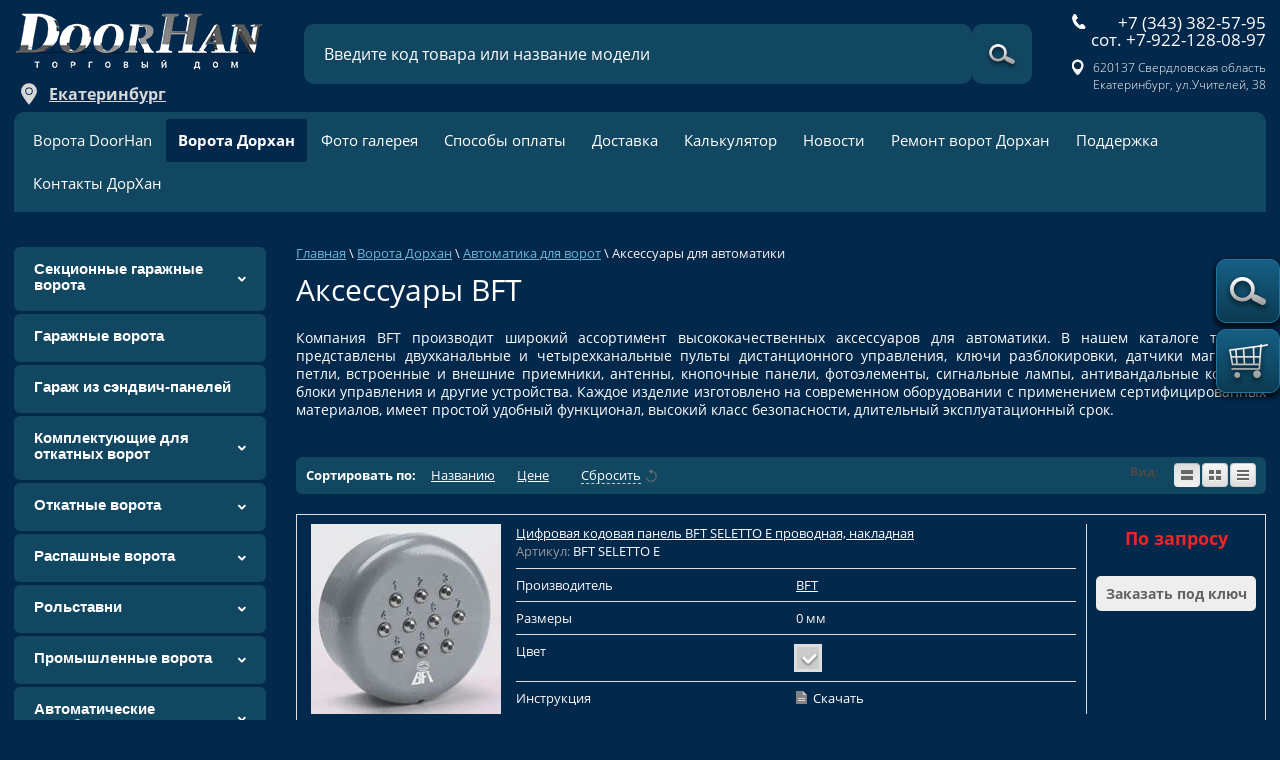

--- FILE ---
content_type: text/html; charset=utf-8
request_url: https://doorhantd.ru/magazin/folder/aksessuary-bft
body_size: 87932
content:

	<!doctype html>
<html lang="ru">
<head>
<meta charset="utf-8">
<meta name="robots" content="all"/>
<title>Купить аксессуары BFT в Екатеринбурге </title>
<meta name="description" content="Аксессуары BFT Тел 8 (343) 382-57-95 ">
<meta name="keywords" content="Аксессуары BFT ">
<meta name="SKYPE_TOOLBAR" content="SKYPE_TOOLBAR_PARSER_COMPATIBLE">
<meta name="viewport" content="width=device-width, height=device-height, initial-scale=1.0, maximum-scale=2.0, user-scalable=yes">
<meta name="msapplication-tap-highlight" content="no"/>
<meta name="format-detection" content="telephone=no">
<meta http-equiv="x-rim-auto-match" content="none">
<link rel="canonical" href="https://doorhantd.ru/magazin/folder/aksessuary-bft">
 
<link rel="stylesheet" href="/t/v2818/images/css/styles.scss.css">
<link rel="stylesheet" href="/t/v2818/images/css/shop.min.css">
<link rel="stylesheet" href="/t/v2818/images/css/site.addons.scss.css">
<link rel="stylesheet" href="/t/v2818/images/css/adaptive_styles.scss.css">
<link rel="stylesheet" href="/t/v2818/images/css/site.addons3.scss.css">
					<link rel="stylesheet" type="text/css" href="/g/shop2v2/default/css/theme.less.css">	<script src="/g/libs/jquery/1.10.2/jquery.min.js"></script>
<script src="/t/v2818/images/js/site.addons.js"></script>

<meta name="yandex-verification" content="2d6dbbb916e7b94d" />
<meta name="google-site-verification" content="ldatDRJ_Yz9hmSxIfj0mxnftTBxAC86svvJy2r-5eDM" />

            <!-- 46b9544ffa2e5e73c3c971fe2ede35a5 -->
            <script src='/shared/s3/js/lang/ru.js'></script>
            <script src='/shared/s3/js/common.min.js'></script>
        <link rel='stylesheet' type='text/css' href='/shared/s3/css/calendar.css' />
<script type='text/javascript' src='/shared/highslide-4.1.13/highslide-full.packed.js'></script>
<script type='text/javascript'>
hs.graphicsDir = '/shared/highslide-4.1.13/graphics/';
hs.outlineType = null;
hs.showCredits = false;
hs.lang={cssDirection:'ltr',loadingText:'Загрузка...',loadingTitle:'Кликните чтобы отменить',focusTitle:'Нажмите чтобы перенести вперёд',fullExpandTitle:'Увеличить',fullExpandText:'Полноэкранный',previousText:'Предыдущий',previousTitle:'Назад (стрелка влево)',nextText:'Далее',nextTitle:'Далее (стрелка вправо)',moveTitle:'Передвинуть',moveText:'Передвинуть',closeText:'Закрыть',closeTitle:'Закрыть (Esc)',resizeTitle:'Восстановить размер',playText:'Слайд-шоу',playTitle:'Слайд-шоу (пробел)',pauseText:'Пауза',pauseTitle:'Приостановить слайд-шоу (пробел)',number:'Изображение %1/%2',restoreTitle:'Нажмите чтобы посмотреть картинку, используйте мышь для перетаскивания. Используйте клавиши вперёд и назад'};</script>
<link rel="icon" href="/favicon.ico" type="image/x-icon">
<link rel="apple-touch-icon" href="/touch-icon-iphone.png">
<link rel="apple-touch-icon" sizes="76x76" href="/touch-icon-ipad.png">
<link rel="apple-touch-icon" sizes="120x120" href="/touch-icon-iphone-retina.png">
<link rel="apple-touch-icon" sizes="152x152" href="/touch-icon-ipad-retina.png">
<meta name="msapplication-TileImage" content="/touch-w8-mediumtile.png"/>
<meta name="msapplication-square70x70logo" content="/touch-w8-smalltile.png" />
<meta name="msapplication-square150x150logo" content="/touch-w8-mediumtile.png" />
<meta name="msapplication-wide310x150logo" content="/touch-w8-widetile.png" />
<meta name="msapplication-square310x310logo" content="/touch-w8-largetile.png" />

<link rel='stylesheet' type='text/css' href='/t/images/__csspatch/3/patch.css'/>

<!--s3_require-->
<link rel="stylesheet" href="/g/basestyle/1.0.1/user/user.css" type="text/css"/>
<link rel="stylesheet" href="/g/basestyle/1.0.1/user/user.blue.css" type="text/css"/>
<script type="text/javascript" src="/t/images/js/user.js" async></script>
<link rel="stylesheet" href="/g/libs/jquery-slick/1.8.0/slick.css" type="text/css"/>
<script type="text/javascript" src="/g/libs/jquery-slick/1.8.0/slick.min.js"></script>
<link rel="stylesheet" href="/g/libs/lightgallery/v1.6.8/lightgallery.min.css" type="text/css"/>
<script type="text/javascript" src="/g/libs/lightgallery/v1.6.8/lightgallery.min.js"></script>
<script type="text/javascript" src="https://widgets.gtdel.com/1.0/js/widgets.js"></script>
<!--/s3_require-->

<!--s3_goal-->
<script src="/g/s3/goal/1.0.0/s3.goal.js"></script>
<script>new s3.Goal({map:[], goals: [], ecommerce:[]});</script>
<!--/s3_goal-->

<!--[if lt IE 10]> 
<script src="/g/libs/ie9-svg-gradient/0.0.1/ie9-svg-gradient.min.js"></script>
<script src="/g/libs/jquery-placeholder/2.0.7/jquery.placeholder.min.js"></script>
<script src="/g/libs/jquery-textshadow/0.0.1/jquery.textshadow.min.js"></script>
<script src="/g/s3/misc/ie/0.0.1/ie.js"></script>
<![endif]-->
<!--[if lt IE 9]>
<script src="/g/libs/html5shiv/html5.js"></script>
<![endif]-->
<meta name="yandex-verification" content="3241f1f94280af86" />
</head>
<body>
	
	
<div class="site-wrapper no-main">
    <header role="banner" class="header">
    	<button class="menu-burger">
			<div class="lines"></div>
		</button>
		<div class="menu-top-wrapper2 menu-mobile-wr">
			<div class="mobile-menu-in">
				<div class="close-menu"></div>
				<div class="menu-overflow">
					<ul class="mob_menu"><li class="s3-menu-allin-has"><a href="/magazin/folder/sektsionnyye-garazhnyye-vorota" ><span>Секционные гаражные ворота</span></a><ul class="level-2"><li><a href="/magazin/folder/garazhnye-sekcionnye-vorota-s-torsionnym-mehanizmom" ><span>Гаражные секционные ворота с торсионным механизмом</span></a></li><li><a href="/magazin/folder/garazhnyye-sektsionnyye-vorota-s-pruzhinami-rastyazheniya" ><span>Гаражные секционные ворота с пружинами растяжения</span></a></li><li><a href="/magazin/folder/garazhnyye-sektsionnyye-vorota-s-pruzhinami-rastyazheniya-gotovyye-komplekty" ><span>Гаражные секционные ворота с пружинами растяжения готовые комплекты</span></a></li><li><a href="/magazin/folder/garazhnaya-dver" ><span>Гаражная дверь</span></a></li><li><a href="/magazin/folder/garazhnyye-sektsionnyye-vorota-iz-paneley-odnosloynykh-s-torsionnym-mekhanizmom" ><span>Гаражные секционные ворота из панелей однослойных с торсионным механизмом</span></a></li><li><a href="/magazin/folder/dveri-ultra-standartnykh-razmerov" ><span>Двери  Ультра стандартных размеров</span></a></li><li class="s3-menu-allin-has"><a href="/magazin/folder/zapchasti-na-sektsionnyye-vorota" ><span>Запчасти на секционные ворота</span></a><ul class="level-3"><li><a href="/magazin/folder/roliki" ><span>Ролики</span></a></li><li><a href="/magazin/folder/profilya-alyuminiyevyye" ><span>Профиля алюминиевые</span></a></li><li><a href="/magazin/folder/valy-i-soyedinitelnyye-mufty" ><span>Валы и соединительные муфты</span></a></li><li><a href="/magazin/folder/bokovyye-kryshki-dlya-paneley-vorot" ><span>Боковые крышки для панелей ворот</span></a></li><li><a href="/magazin/folder/amortizatory" ><span>Амортизаторы</span></a></li><li><a href="/magazin/folder/barabany" ><span>Барабаны</span></a></li><li><a href="/magazin/folder/vstroyennyy-montazh" ><span>Встроенный монтаж</span></a></li><li><a href="/magazin/folder/zamki-i-zadvizhki" ><span>Замки и задвижки</span></a></li><li><a href="/magazin/folder/komplekty" ><span>Комплекты</span></a></li><li><a href="/magazin/folder/izgiby" ><span>Изгибы</span></a></li><li><a href="/magazin/folder/kalitka" ><span>Калитка</span></a></li><li><a href="/magazin/folder/komplekty-napravlyayushchikh" ><span>Комплекты направляющих</span></a></li><li><a href="/magazin/folder/kronshteyny-i-shkivy-dlya-ustanovki-valov-s-torsionnymi-pruzhinami" ><span>Кронштейны и шкивы для установки валов с торсионными пружинами</span></a></li><li><a href="/magazin/folder/ustroystva-bezopasnosti-vorot" ><span>Устройства безопасности ворот</span></a></li><li><a href="/magazin/folder/uplotniteli-i-vstavki-shchetki" ><span>Уплотнители и вставки-щетки</span></a></li><li><a href="/magazin/folder/trosy-koushi-vtulki" ><span>Тросы, коуши, втулки</span></a></li><li><a href="/magazin/folder/soyedinitelnyye-plastiny-i-ugolniki-dlya-sborki-napravlyayushchikh" ><span>Соединительные пластины и угольники для сборки направляющих</span></a></li><li><a href="/magazin/folder/petli-i-kronshteyny-dlya-sborki-polotna-vorot" ><span>Петли и кронштейны для сборки полотна ворот</span></a></li><li><a href="/magazin/folder/samorezy-vinty-gayki" ><span>Саморезы, винты, гайки</span></a></li><li><a href="/magazin/folder/ruchnyye-tsepnyye-privoda" ><span>Ручные цепные привода</span></a></li><li><a href="/magazin/folder/ruchki" ><span>Ручки</span></a></li><li><a href="/magazin/folder/pruzhiny-dlya-vorot" ><span>Пружины для ворот</span></a></li><li><a href="/magazin/folder/podshipniki" ><span>Подшипники</span></a></li><li><a href="/magazin/folder/vreznyye-okna" ><span>Врезные окна</span></a></li></ul></li></ul></li><li><a href="/magazin/folder/garazhnye-vorota-doorhan" ><span>Гаражные ворота</span></a></li><li><a href="/garazh-iz-sendvich-paneley" ><span>Гараж из сэндвич-панелей</span></a></li><li class="s3-menu-allin-has"><a href="/magazin/folder/komplekty-balok-dlya-otkatnykh-vorot" ><span>Комплектующие для откатных ворот</span></a><ul class="level-2"><li><a href="/magazin/folder/komplekt-balki-i-rolikov-60kh55kh3-l6000mm" ><span>Комплект балки и роликов 60Х55Х3 L=6000мм</span></a></li><li><a href="/magazin/folder/komplekt-balki-i-furnitury-kh-k-71kh60kh3-5-l6000-mm" ><span>Комплект балки и фурнитуры  Х/К 71Х60Х3,5 L=6000 мм</span></a></li><li><a href="/magazin/folder/komplekt-balki-rolikov-i-furnitury-95kh88kh5-l6000-mm" ><span>Комплект балки  роликов и фурнитуры 95Х88Х5 L=6000 мм</span></a></li><li><a href="/magazin/folder/komplekt-balki-rolikov-i-furnitury-138kh144kh6-l8000-mm" ><span>Комплект балки роликов и фурнитуры 138Х144Х6 L=8000 мм</span></a></li></ul></li><li class="s3-menu-allin-has"><a href="/magazin/folder/otkatnyye-vorota" ><span>Откатные ворота</span></a><ul class="level-2"><li><a href="/magazin/folder/otkatnyye-sdvizhnyye-vorota-doorhan" ><span>Откатные - сдвижные ворота DoorHan</span></a></li><li><a href="/magazin/folder/otkatnyye-vorota-iz-proflista" ><span>Откатные ворота из профлиста</span></a></li><li class="s3-menu-allin-has"><a href="/magazin/folder/komplektatsiya-dlya-ulichnykh-vorot-doorhan" ><span>Комплектация для уличных ворот DoorHan</span></a><ul class="level-3"><li><a href="/magazin/folder/paneli-dlya-polotna-vorot" ><span>Панели для полотна ворот</span></a></li><li><a href="/magazin/folder/elementy-krepleniya-alyuminiyevykh-profiley" ><span>Элементы крепления алюминиевых профилей</span></a></li><li><a href="/magazin/folder/alyuminiyevyye-profili-dlya-sborki-shchitov-vorot" ><span>Алюминиевые профили для сборки щитов ворот</span></a></li><li><a href="/magazin/folder/rolikovyye-opory-roliki-podderzhivayushchiye-ustroystva" ><span>Роликовые опоры, ролики, поддерживающие устройства</span></a></li><li><a href="/magazin/folder/nesushchiye-balki-i-kronshteyny-krepleniya" ><span>Несущие балки и кронштейны крепления</span></a></li><li><a href="/magazin/folder/petli" ><span>Петли</span></a></li><li><a href="/magazin/folder/loviteli" ><span>Ловители</span></a></li><li><a href="/magazin/folder/ruchki-zamki-zadvizhki-upory" ><span>Ручки, замки, задвижки, упоры</span></a></li><li><a href="/magazin/folder/komplekty-rolikov-i-balok" ><span>Комплекты роликов и балок</span></a></li><li><a href="/magazin/folder/dopolnitelno" ><span>Дополнительно</span></a></li></ul></li><li><a href="/magazin/folder/ramy-dlya-betonirovaniya" ><span>Рамы для бетонирования</span></a></li><li><a href="/magazin/folder/komplekty-ulichnykh-otdelnostoyashchikh-kalitok" ><span>Комплекты уличных отдельностоящих калиток</span></a></li><li><a href="/magazin/folder/komplekty-ulichnykh-sdvizhnykh-vorot" ><span>Комплекты уличных сдвижных ворот DoorHan</span></a></li></ul></li><li class="s3-menu-allin-has"><a href="/magazin/folder/rapashnyye-vorota" ><span>Распашные ворота</span></a><ul class="level-2"><li><a href="/magazin/folder/raspashnyye-vorota-doorhan-iz-sendvich-paneliy" ><span>Распашные ворота DoorHan из сэндвич панелий</span></a></li><li><a href="/magazin/folder/raspashnyye-vorota-proflist" ><span>Распашные ворота профлист</span></a></li><li><a href="/magazin/folder/komplekt-ulichnykh-raspashnykh-vorot" ><span>Комплект уличных распашных ворот</span></a></li></ul></li><li class="s3-menu-allin-has"><a href="/magazin/folder/rolstavni" ><span>Рольставни</span></a><ul class="level-2"><li><a href="/magazin/folder/rolstavni-na-okna-doorhan" ><span>Рольставни на окна из пенозаполненного профили RH41N RH45N</span></a></li><li class="s3-menu-allin-has"><a href="/magazin/folder/avtomatika-dlya-rollet-doorhan" ><span>Автоматика для роллет DOORHAN</span></a><ul class="level-3"><li><a href="/magazin/folder/privody-s-plastinami-krepleniya-i-adapterami-na-val-40mm" ><span>Приводы с пластинами крепления и адаптерами на вал 40мм</span></a></li><li><a href="/magazin/folder/privody-s-plastinami-krepleniya-i-adapterami-na-val-60mm" ><span>Приводы с пластинами крепления и адаптерами на вал 60мм</span></a></li><li><a href="/magazin/folder/privody-s-plastinami-krepleniya-i-adapterami-na-val-70mm" ><span>Приводы с пластинами крепления и адаптерами на вал 70мм</span></a></li><li><a href="/magazin/folder/privody-s-plastinami-krepleniya-i-adapterami-na-val-102-mm" ><span>Приводы с пластинами крепления и адаптерами на вал 102 мм</span></a></li><li><a href="/magazin/folder/bloki-upravleniya-i-pulty-1-oy-serii" ><span>Блоки управления и пульты 1-ой серии</span></a></li><li><a href="/magazin/folder/ustroystva-upravleniya-privodami-dlya-rolstven" ><span>Устройства управления приводами для рольствен</span></a></li><li><a href="/magazin/folder/dopolnitelnaya-komplektatsiya-privodov-dlya-rolstaven" ><span>Дополнительная комплектация приводов для рольставен</span></a></li><li><a href="/magazin/folder/bloki-upravleniya-i-pulty-2-oy-serii" ><span>Блоки управления и пульты 2-ой серии</span></a></li></ul></li><li class="s3-menu-allin-has"><a href="/magazin/folder/zapchasti-doorhan" ><span>Запчасти  для рольставен</span></a><ul class="level-3"><li><a href="/magazin/folder/profili-rolletnyye-s-pennym-napolnitelem" ><span>Профили роллетные с пенным наполнителем</span></a></li><li><a href="/magazin/folder/profili-rolletnyye-ekstrudirovannyye" ><span>Профили роллетные экструдированные</span></a></li><li><a href="/magazin/folder/profili-kontsevyye" ><span>Профили концевые</span></a></li><li><a href="/magazin/folder/profili-napravlyayushchiye" ><span>Профили направляющие</span></a></li><li><a href="/magazin/folder/koroba-zashchitnyye" ><span>Короба защитные</span></a></li><li><a href="/magazin/folder/kryshki-bokovyye" ><span>Крышки боковые</span></a></li><li><a href="/magazin/folder/valy-oktogonalnyye" ><span>Валы октогональные</span></a></li><li><a href="/magazin/folder/uplotniteli-i-vstavki-shchetki-2" ><span>Уплотнители и вставки-щетки</span></a></li><li><a href="/magazin/folder/pruzhinno-inertsionnyye-mekhanizmy" ><span>Пружинно-инерционные механизмы</span></a></li><li><a href="/magazin/folder/ruchnyye-privody" ><span>Ручные приводы</span></a></li><li><a href="/magazin/folder/prinadlezhnosti" ><span>Принадлежности</span></a></li><li><a href="/magazin/folder/zamki-bokovyye" ><span>Замки боковые</span></a></li><li><a href="/magazin/folder/sistemy-krepleniya-k-valu" ><span>Системы крепления к валу</span></a></li></ul></li><li><a href="/magazin/folder/rolstavni-vitrinnyye-iz-profilya-rh-58n" ><span>Рольставни витринные из профиля RH 58N</span></a></li><li><a href="/magazin/folder/rolstavni-na-vitriny-iz-penozapolnennogo-profilya-perforirovannogo-rh58pn" ><span>Рольставни на витрины из пенозаполненного  профиля  перфорированного  RH58PN</span></a></li><li><a href="/magazin/folder/rolvorota-iz-penozapolnenogo-profilya-rh77m" ><span>Рольворота из пенозаполненого профиля RH77M</span></a></li><li><a href="/magazin/folder/rolstavni-na-okna-iz-penozapolnennogo-perforirovannogo-profilya-profilya-rh45pn" ><span>Рольставни на окна из пенозаполненного  перфорированного профиля  RH45PN</span></a></li><li><a href="/magazin/folder/rolstavni-na-okna-vzlomostoykiye-iz-ekstrudirovannogo-profilya-rhe45m" ><span>Рольставни на окна взломостойкие  из экструдированного  профиля  RHE45M</span></a></li><li><a href="/magazin/folder/rolstavni-na-vitriny-vzlomostoykiye-iz-ekstrudirovannogo-profilya-rhe58m" ><span>Рольставни на витрины взломостойкие из экструдированного профиля  RHE58M</span></a></li><li><a href="/magazin/folder/rolstavni-na-okna-vzlomostoykiye-iz-ekstrudirovannogo-profilya-rhe45" ><span>Рольставни на окна взломостойкие из экструдированного профиля  RHE45</span></a></li><li><a href="/magazin/folder/rolstavni-iz-odnostennogo-ekstrudirovannogo-profilya-rhe56m-rhe56gm" ><span>Рольставни из одностенного экструдированного  профиля RHE56M, RHE56GM</span></a></li><li><a href="/magazin/folder/rolstavni-na-okna-iz-stalnogo-profilya-rhs22" ><span>Рольставни на окна из стального профиля  RHS22</span></a></li><li><a href="/magazin/folder/rolvorota-iz-profilya-odnostennogo-ekstrudirovannogo-rhe84m-rhe84gm" ><span>Рольворота из профиля одностенного  экструдированного RHE84M, RHE84GM</span></a></li><li><a href="/magazin/folder/rolvorota-iz-reshetchatogo-profilya-ekstrudirovannogo-rhe78g" ><span>Рольворота из решетчатого профиля экструдированного RHE78G</span></a></li><li><a href="/magazin/folder/rolstavni-na-vitriny-iz-stalnogo-profilya-rhs52" ><span>Рольставни на витрины из стального профиля  RHS52</span></a></li></ul></li><li class="s3-menu-allin-has"><a href="/magazin/folder/promyshlennyye-vorota-1" ><span>Промышленные ворота</span></a><ul class="level-2"><li><a href="/magazin/folder/vorota-promyshlennyye-sektsionnyye-iz-sendvich-paneley" ><span>Ворота промышленные секционные из сендвич панелей</span></a></li><li><a href="/magazin/folder/vorota-promyshlennyye-sektsionnyye-iz-panoramnykh-paneley" ><span>Ворота промышленные секционные из панорамных панелей</span></a></li><li><a href="/magazin/folder/promyshlennyye-sektsionnyye-vorota-isd-thermalpro" ><span>Промышленные  секционные ворота  ISD THERMALPRO</span></a></li><li><a href="/magazin/folder/promyshlennyye-sektsionnyye-vorota-iz-alyuminiyevykh-paneley-isd03" ><span>Промышленные секционные ворота из алюминиевых панелей ISD03</span></a></li><li><a href="/magazin/folder/promyshlennyye-skorostnyye-vorota-s-torsionnym-mekhanizmom-isd01-parking" ><span>Промышленные скоростные ворота с торсионным механизмом ISD01 Parking</span></a></li><li><a href="/magazin/folder/komplektatsiya-dlya-promyshlennykh-vorot" ><span>Комплектация для промышленных ворот</span></a></li></ul></li><li class="s3-menu-allin-has"><a href="/magazin/folder/avtomaticheskiye-shlagbaumy" ><span>Автоматические шлагбаумы</span></a><ul class="level-2"><li><a href="/magazin/folder/shlagbaum-doorhan-1" ><span>Шлагбаум DoorHan</span></a></li><li><a href="/magazin/folder/tsepnoy-shlagbaum-dorkhan-chain-barrier" ><span>Цепной шлагбаум doorhan</span></a></li><li><a href="/magazin/folder/shlagbaum-vzlomostoykiy-antivandalnyy-barrier-protector" ><span>Антивандальный шлагбаум doorhan</span></a></li><li><a href="/magazin/folder/shlagbaum-skorostoy-dorkhan-toll" ><span>Скоростной шлагбаум toll</span></a></li><li><a href="/magazin/folder/zapasnyye-chasti-dlya-shlagbaumov" ><span>Запасные части для шлагбаумов</span></a></li></ul></li><li class="s3-menu-allin-has opened"><a href="/magazin/folder/avtomatika-dlya-vorot" ><span>Автоматика для ворот</span></a><ul class="level-2"><li class="s3-menu-allin-has"><a href="/magazin/folder/privoda-dlya-sektsionnykh-vorot" ><span>Электроприводы секционных ворот</span></a><ul class="level-3"><li><a href="/magazin/folder/privoda-potolochnyye-dlya-sektsionnykh-vorot" ><span>Привода потолочные для секционных ворот</span></a></li><li><a href="/magazin/folder/privod-navalnyy-dlya-sektsionnykh-vorot" ><span>Привод навальный для секционных ворот</span></a></li></ul></li><li><a href="/magazin/folder/privoda-dlya-otkatnykh-vorot" ><span>Автоматика для откатных ворот</span></a></li><li><a href="/magazin/folder/privoda-dlya-raspashnykh-vorot" ><span>Автоматика для распашных ворот</span></a></li><li><a href="/magazin/folder/sistemy-kontrolya-dostupa" ><span>Системы контроля доступа</span></a></li><li><a href="/magazin/folder/avtomatika-dlya-dverey" ><span>Автоматика для дверей</span></a></li><li class="s3-menu-allin-has opened"><a href="/magazin/folder/aksessuary-dlya-avtomatiki" ><span>Аксессуары для автоматики</span></a><ul class="level-3"><li><a href="/magazin/folder/aksessuary-doorhan" ><span>Аксессуары DoorHan</span></a></li><li class="s3-menu-allin-has"><a href="/magazin/folder/platy-upravleniya-1" ><span>Платы управления</span></a><ul class="level-4"><li><a href="/magazin/folder/platy-upravleniya-doorhan-rossiya" ><span>Блоки платы управления DoorHan (Россия)</span></a></li></ul></li></ul></li><li><a href="/magazin/folder/ustrojstva-bezopasnosti" ><span>Устройства безопасности</span></a></li><li class="s3-menu-allin-has"><a href="/magazin/folder/avtomatika-dlya-okon" ><span>Автоматика для окон</span></a><ul class="level-3"><li><a href="/magazin/folder/privody-tsepnogo-tipa" ><span>Приводы цепного типа</span></a></li><li><a href="/magazin/folder/privody-shtokovogo-tipa" ><span>Приводы штокового типа</span></a></li><li><a href="/magazin/folder/privoda-reyechnogo-tipa" ><span>Привода реечного типа</span></a></li><li><a href="/magazin/folder/parallelnyye-mekhanicheskiye-napravlyayushchiye-reyechnogo-tipa" ><span>Параллельные МЕХАНИЧЕСКИЕ направляющие РЕЕЧНОГО ТИПА</span></a></li><li><a href="/magazin/folder/radioupravleniye-i-aksessuary" ><span>Радиоуправление и аксессуары</span></a></li></ul></li><li><a href="/magazin/folder/avtomatika-dlya-stalnyh-rulonnyh-vorot" ><span>Автоматика для стальных рулонных ворот</span></a></li><li class="s3-menu-allin-has"><a href="/magazin/folder/zapasnyye-chasti-dlya-avtomatiki-doorhan" ><span>Запасные части для автоматики</span></a><ul class="level-3"><li><a href="/magazin/folder/zapasnyye-chasti-dlya-se-500" ><span>Запасные части для SE-500</span></a></li><li><a href="/magazin/folder/zapasnyye-chasti-dlya-se-750-750fast-1000-1200" ><span>Запасные части для SE-750/750FAST/1000/1200</span></a></li><li><a href="/magazin/folder/zapasnyye-chasti-dlya-promyshlennykh-sektsionnykh-privodov" ><span>Запасные части для промышленных секционных приводов</span></a></li><li><a href="/magazin/folder/zapasnyye-chasti-dlya-sliding-300-800" ><span>Запасные части для Sliding-300/800</span></a></li><li><a href="/magazin/folder/zapasnyye-chasti-dlya-swing-2500" ><span>Запасные части для Swing-2500</span></a></li><li><a href="/magazin/folder/zapasnyye-chasti-dlya-swing-3000-5000" ><span>Запасные части для Swing-3000/5000</span></a></li><li><a href="/magazin/folder/zapasnyye-chasti-privoda-shaft-20" ><span>Запасные части привода SHAFT-20</span></a></li><li><a href="/magazin/folder/zapasnyye-chasti-dlya-arm-320" ><span>Запасные части для ARM-320</span></a></li><li><a href="/magazin/folder/zapasnyye-chasti-dlya-sliding-1300-2100" ><span>Запасные части для Sliding-1300/2100</span></a></li><li><a href="/magazin/folder/zapasnyye-chasti-dlya-sectional-500pro-750pro" ><span>Запасные части для Sectional-500PRO/750PRO</span></a></li><li><a href="/magazin/folder/zapasnyye-chasti-dlya-sectional-800pro-1000pro" ><span>Запасные части для Sectional-800PRO/1000PRO</span></a></li><li><a href="/magazin/folder/zapasnye-chasti-dlya-cepnyh-barerov-serii-chain-barrier" ><span>Запасные части для цепных барьеров серии CHAIN-BARRIER</span></a></li><li><a href="/magazin/folder/zapasnye-chasti-dlya-privoda-avtomaticheskih-dverej-serii-ad-swing" ><span>Запасные части для привода автоматических дверей серии AD-SWING</span></a></li><li><a href="/magazin/folder/zapasnye-chasti-dlya-privoda-avtomaticheskih-dverej-serii-ad-sp" ><span>Запасные части для привода автоматических дверей серии AD-SP</span></a></li></ul></li><li><a href="/magazin/folder/pulty-upravleniya" ><span>Пульт для ворот</span></a></li><li><a href="/magazin/folder/turnikety" ><span>Турникеты</span></a></li></ul></li><li><a href="/magazin/folder/avtomaticheskiye-parkovki" ><span>Автоматические парковки</span></a></li><li class="s3-menu-allin-has"><a href="/magazin/folder/zabory" ><span>Системы ограждений</span></a><ul class="level-2"><li><a href="/magazin/folder/zabornyye-sektsii-iz-svarnoy-setki" ><span>Заборные секции из сварной сетки</span></a></li><li><a href="/magazin/folder/raspashnyye-vorota-iz-stalnoy-truby-i-s-zapolneniyem-svarnoy-setkoy" ><span>Распашные ворота из стальной трубы  и с заполнением  сварной сеткой</span></a></li><li><a href="/magazin/folder/otkatnyye-vorota-v-profilnoy-stalnoy-trube-s-zapolneniyem-svarnoy-setkoy" ><span>Откатные ворота в профильной стальной трубе с заполнением сварной сеткой</span></a></li><li><a href="/magazin/folder/kalitka-so-stalnoy-ramoy-iz-profilnoy-truby-i-s-zapolneniyem-svarnoy-setkoy" ><span>Калитка со стальной рамой из профильной трубы  и с заполнением  сварной сеткой</span></a></li></ul></li><li class="s3-menu-allin-has"><a href="/magazin/folder/protivopozharnyye-vorota" ><span>Противопожарные ворота</span></a><ul class="level-2"><li><a href="/magazin/folder/sektsionnyye-protivopozharnyye-vorota" ><span>Противопожарные секционные ворота</span></a></li><li><a href="/magazin/folder/otkatnyye-protivopozharnyye-vorota" ><span>Противопожарные откатные ворота</span></a></li><li><a href="/magazin/folder/raspashnyye-protivopozharnyye-vorota" ><span>Противопожарные распашные ворота</span></a></li><li><a href="/magazin/folder/shtory-protivopozharnyye" ><span>Противопожарные ворота шторы</span></a></li><li><a href="/magazin/folder/avtomaticheskie-protivopozharnye-vorota" ><span>Автоматические противопожарные ворота</span></a></li></ul></li><li class="s3-menu-allin-has"><a href="/magazin/folder/angarnyye-vorota" ><span>Ворота для ангара</span></a><ul class="level-2"><li><a href="/magazin/folder/angarnyye-vorota-i-konstruktsii-po-individualnym-proyektam" ><span>Ангарные ворота и конструкции  по индивидуальным проектам</span></a></li><li><a href="/magazin/folder/angarnyye-vorot-shtornogo-tipa-multisektsionnyye" ><span>Ангарные ворот  шторного типа мультисекционные</span></a></li><li><a href="/magazin/folder/angarnyye-vorota-shtornogo-tipa-monosektsionnyye" ><span>Ангарные ворота шторного типа моносекционные</span></a></li></ul></li><li class="s3-menu-allin-has"><a href="/magazin/folder/vorota-skorostnyye-pvkh-spiralnyye-raspashnyye-i-plenochnyye-polosovyye-zavesy" ><span>Ворота скоростные ПВХ  спиральные  и распашные</span></a><ul class="level-2"><li><a href="/magazin/folder/vorota-skorostnyye-rulonnyye-dlya-ispolzovaniya-vnutri-pomeshcheniya-speedroll-sdi" ><span>Ворота скоростные рулонные для использования внутри помещения SPEEDROLL SDI</span></a></li><li><a href="/magazin/folder/vorota-skorostnyye-rulonnogo-tipa-dlya-naruzhnogo-pomeshcheniya-speedroll-sdo" ><span>Ворота скоростные рулонного типа для наружного помещения  SPEEDROLL SDO</span></a></li><li><a href="/magazin/folder/vorota-rulonnyye-skorostnyye-dlya-pishchevoy-promyshlennosti-serii-speedroll-sdf" ><span>Ворота рулонные скоростные для пищевой промышленности серии SPEEDROLL SDF</span></a></li><li><a href="/magazin/folder/vorota-skorostnyye-rulonnogo-tipa-dlya-morozilnykh-kamer-speedroll-sdc" ><span>Ворота скоростные рулонного типа для морозильных камер  SPEEDROLL SDC</span></a></li><li><a href="/magazin/folder/vorota-skorostnyye-skladyvayushchiyesya-speedfold-sdfs" ><span>Ворота скоростные складывающиеся  SPEEDFOLD SDFS</span></a></li><li><a href="/magazin/folder/skorostnyye-spiralnyye-vorota" ><span>Скоростные спиральные ворота серии HSSD</span></a></li><li class="s3-menu-allin-has"><a href="/magazin/folder/remontnaya-komplektatsiya-dlya-skorostnykh-vorot" ><span>Ремонтная комплектация для скоростных ворот</span></a><ul class="level-3"><li><a href="/magazin/folder/komplektatsiya-dlya-skorostnykh-spiralnykh-vorot-serii-hssd" ><span>Комплектация для скоростных спиральных ворот серии HSSD</span></a></li><li><a href="/magazin/folder/komplektatsiya-dlya-skorostnykh-rulonnykh-vorot-doorhan" ><span>Комплектация для скоростных рулонных ворот DoorHan</span></a></li><li><a href="/magazin/folder/komplektatsiya-dlya-skorostnykh-vorot-rusd100" ><span>Комплектация для скоростных ворот RUSD100</span></a></li><li><a href="/magazin/folder/komplektatsiya-dlya-skorostnykh-skladchatykh-vorot-serii-speedfold" ><span>Комплектация для скоростных складчатых ворот серии SpeedFold</span></a></li></ul></li></ul></li><li class="s3-menu-allin-has"><a href="/magazin/folder/karkasnyye-zdaniya-i-tento-mobilnyye-konstruktsii" ><span>Каркасные здания и тенто мобильные конструкции</span></a><ul class="level-2"><li><a href="/magazin/folder/zdaniya-karkasnyye-fermennogo-tipa" ><span>Здания каркасные ферменного типа</span></a></li><li><a href="/magazin/folder/zdaniya-karkasnyye-i-tento-mobilnyye-konstruktsii" ><span>Здания каркасные и тенто мобильные конструкции</span></a></li><li><a href="/magazin/folder/zdaniya-karkasnogo-tipa-ramochnoye" ><span>Здания каркасного типа рамочное </span></a></li><li><a href="/magazin/folder/zdanii-karkasnyye-po-individualnomu-proyektu" ><span>Здании каркасные по индивидуальному проекту </span></a></li><li><a href="/magazin/folder/zdaniya-karkasnyye-iz-lstk" ><span>Здания каркасные из ЛСТК</span></a></li></ul></li><li><a href="/magazin/folder/akusticheskiye-ekrany" ><span>Акустические экраны</span></a></li><li class="s3-menu-allin-has"><a href="/magazin/folder/dveri-dlya-kholodilnykh-kamer" ><span>Двери для холодильных камер</span></a><ul class="level-2"><li><a href="/magazin/folder/otkatnaya-dver-dlya-kholodilnikov" ><span>Откатная дверь для холодильников </span></a></li><li><a href="/magazin/folder/raspashnaya-dver-dlya-okhlazhdayemykh-pomeshcheniy" ><span>Распашная дверь для охлаждаемых помещений </span></a></li><li><a href="/magazin/folder/tekhnologicheskiye-dvukhstvorchatyye-dveri" ><span>Технологические двухстворчатые двери</span></a></li><li><a href="/magazin/folder/odnostvorchatyye-tekhnologicheskiye-dveri" ><span>Одностворчатые технологические двери</span></a></li><li><a href="/magazin/folder/klapan-ventilyatsii-ovoshchekhranilishch" ><span>Клапан вентиляции овощехранилищ </span></a></li><li><a href="/magazin/folder/komplektatsiya-dlya-kholodilnykh-dverey" ><span>Комплектация для холодильных дверей</span></a></li></ul></li><li class="s3-menu-allin-has"><a href="/magazin/folder/mayatnikovyye-dveri" ><span>Маятниковые двери</span></a><ul class="level-2"><li><a href="/magazin/folder/mayatnikovyye-plastikovyye-dveri-swd" ><span>Маятниковые пластиковые двери SWD</span></a></li><li><a href="/magazin/folder/mayatnikovyye-plenochnyye-dveri-ssd" ><span>Маятниковые пленочные двери SSD</span></a></li><li><a href="/magazin/folder/komplektatsiya-dlya-zaves-i-mayatnikovykh-dverey" ><span>Комплектация для завес и маятниковых дверей</span></a></li></ul></li><li class="s3-menu-allin-has"><a href="/magazin/folder/tekhnicheskiye-i-protivopozharnyye-dveri" ><span>Технические и противопожарные двери</span></a><ul class="level-2"><li><a href="/magazin/folder/dveri-serii-ultra-s-obshivkoy-alyuminiyevym-profilem" ><span>Двери серии &quot;Ультра&quot; с обшивкой алюминиевым профилем </span></a></li><li><a href="/magazin/folder/dveri-protivopozharnyye-odnostvorchatyye" ><span>Двери противопожарные одностворчатые</span></a></li><li><a href="/magazin/folder/dveri-protivopozharnyye-dvukhstvorchatyye" ><span>Двери противопожарные двухстворчатые </span></a></li><li><a href="/magazin/folder/dveri-dvukhstvorchatyye-tekhnicheskiye" ><span>Двери двухстворчатые технические</span></a></li><li><a href="/magazin/folder/odnostvorchatyye-dveri-tekhnicheskiye" ><span>Одностворчатые двери технические</span></a></li></ul></li><li class="s3-menu-allin-has"><a href="/magazin/folder/stalnyye-dveri" ><span>Стальные двери</span></a><ul class="level-2"><li><a href="/magazin/folder/bytovyye-dveri-eko" ><span>Бытовые двери &quot;ЭКО&quot; </span></a></li><li><a href="/magazin/folder/bytovyye-dveri-lamistayl" ><span>Бытовые двери Ламистайл</span></a></li><li><a href="/magazin/folder/bytovyye-dveri-komfort" ><span>Бытовые двери &quot;Комфорт&quot;</span></a></li><li><a href="/magazin/folder/bytovyye-dveri-otim" ><span>Бытовые двери  &quot;Оптим&quot;</span></a></li><li><a href="/magazin/folder/bytovyye-dveri-premium" ><span>Бытовые двери  &quot;Премиум&quot;</span></a></li><li><a href="/magazin/folder/dveri-dorian-bytovogo-naznacheniya-lider" ><span>Двери Дорхан бытового назначения ЛИДЕР</span></a></li></ul></li><li class="s3-menu-allin-has"><a href="/magazin/folder/avtomaticheskiye-dveri" ><span>Автоматические двери</span></a><ul class="level-2"><li class="s3-menu-allin-has"><a href="/magazin/folder/avtomatika-dlya-dverey-came" ><span>Автоматика для дверей Came</span></a><ul class="level-3"><li><a href="/magazin/folder/aksessuary-came-2" ><span>Аксессуары Came</span></a></li></ul></li><li><a href="/magazin/folder/avtomatika-dlya-dverey-faac" ><span>Автоматика для дверей Faac</span></a></li></ul></li><li class="s3-menu-allin-has"><a href="/magazin/folder/gidravlicheskie-podemnye-stoly" ><span>Гидравлический подъемный стол</span></a><ul class="level-2"><li><a href="/magazin/folder/pod-emnyj-stol-s-odnoj-paroj-nozhnic" ><span>Подъемный  стол с одной парой ножниц</span></a></li><li><a href="/magazin/folder/pod-yemnyj-stol-s-dvumya-parami-nozhnic" ><span>Подъёмный стол с двумя парами ножниц</span></a></li><li><a href="/magazin/folder/stol-pod-emnyj-s-tremya-parami-nozhnic" ><span>Стол подъемный с  тремя парами ножниц</span></a></li><li><a href="/magazin/folder/pod-emnyj-stol-s-chetyrmya-parami-nozhnic" ><span>Подъемный стол  с четырьмя  парами ножниц</span></a></li><li><a href="/magazin/folder/komplektatsiya-dlya-pod-yemnykh-stolov" ><span>Комплектация для подъемных столов</span></a></li><li><a href="/magazin/folder/gidravlicheskie-podemnye-stoly/nozhnichnyy-podemnyy-stol" ><span>Ножничный подъемный стол</span></a></li></ul></li><li class="s3-menu-allin-has"><a href="/magazin/folder/rampy-mobilnyye" ><span>Мобильные рампы дорхан</span></a><ul class="level-2"><li><a href="/magazin/folder/rampa-mobilnaya-s-oporoj-dlya-kuzova-avtomobilya" ><span>Рампа мобильная с опорой для кузова автомобиля</span></a></li><li><a href="/magazin/folder/rampa-mobilnaya-bez-opory-na-kuzov-avtomobilya" ><span>Рампа мобильная без опоры на кузов автомобиля</span></a></li><li><a href="/magazin/folder/rampa-mobilnaya-trehstoronnej-zagruzkoj-vygruzkoj" ><span>Рампа мобильная  трехсторонней загрузкой выгрузкой</span></a></li><li><a href="/magazin/folder/rampa-mobilnaya-mini" ><span>Рампа мобильная мини</span></a></li><li><a href="/magazin/folder/komplektatsiya-dlya-ramp-mobilnykh" ><span>Комплектация для рамп мобильных</span></a></li></ul></li><li class="s3-menu-allin-has"><a href="/magazin/folder/modulnyye-zdaniya-iz-sborno-razbornykh-blokov" ><span>Модульные здания</span></a><ul class="level-2"><li><a href="/magazin/folder/odinochnyy-konteyner-modulnyye-konstruktsii" ><span>Одиночный контейнер (Модульные конструкции)</span></a></li></ul></li><li class="s3-menu-allin-has"><a href="/magazin/folder/peregruzochnyye-sistemy" ><span>Перегрузочные системы</span></a><ul class="level-2"><li><a href="/magazin/folder/germetizator-s-zhestkoj-ramoj" ><span>Герметизатор с жёсткой рамой</span></a></li><li><a href="/magazin/folder/germetizator-podushechnyj" ><span>Герметизатор подушечный</span></a></li><li class="s3-menu-allin-has"><a href="/magazin/folder/germetizator-so-skladnoj-ramoj" ><span>Герметизатор со складной рамой</span></a><ul class="level-3"><li><a href="/magazin/folder/komplektatsiya-dlya-germetizatorov-so-skladnoy-ramoy-serii-dshrt" ><span>Комплектация для герметизаторов со складной рамой серии DSHRT</span></a></li></ul></li><li><a href="/magazin/folder/germetizator-naduvnoj" ><span>Герметизатор надувной</span></a></li><li><a href="/magazin/folder/tambur-peregruzochnyj-standartnoj-serii" ><span>Тамбур перегрузочный стандартной серии</span></a></li><li><a href="/magazin/folder/tambur-peregruzochnoj-deshevoj-versii" ><span>Тамбур перегрузочной дешевой версии</span></a></li><li><a href="/magazin/folder/vynosnaya-ferma" ><span>Выносная ферма</span></a></li><li class="s3-menu-allin-has"><a href="/magazin/folder/most-otkidnoj" ><span>Мост откидной</span></a><ul class="level-3"><li><a href="/magazin/folder/komplektatsiya-dlya-mostov-otkidnykh-statsionarnykh-skolzyashchikh-serii-ft" ><span>Комплектация для мостов откидных стационарных, скользящих серии FT</span></a></li></ul></li><li><a href="/magazin/folder/most-perenosnoj" ><span>Мост переносной</span></a></li><li><a href="/magazin/folder/sistema-pogruzki-i-razgruzki-kontejnerov" ><span>Система погрузки и разгрузки  контейнеров</span></a></li><li><a href="/magazin/folder/sistema-pod-ema-kontejnerov" ><span>Система подъема контейнеров</span></a></li><li><a href="/magazin/folder/dopolnitelnaya-komplektaciya-dlya-sklada" ><span>Дополнительная комплектация для склада</span></a></li></ul></li><li class="s3-menu-allin-has"><a href="/magazin/folder/uravnitelnyye-platformy" ><span>Уравнительные платформы</span></a><ul class="level-2"><li><a href="/magazin/folder/platforma-uravnitelnaya-s-povorotnoj-apparelyu" ><span>Платформа уравнительная с поворотной аппарелью</span></a></li><li><a href="/magazin/folder/platforma-uravnitelnaya-s-vydvizhnoj-apparelyu" ><span>Платформа уравнительная с выдвижной  аппарелью</span></a></li><li><a href="/magazin/folder/platforma-uravnitelnaya-mehanicheskaya" ><span>Платформа уравнительная механическая</span></a></li><li><a href="/magazin/folder/platforma-uravnitelnaya-konsolnogo-tipa-s-povorotnoj-apparelyu" ><span>Платформа уравнительная консольного типа с поворотной аппарелью</span></a></li><li><a href="/magazin/folder/platforma-uravnitelnaya-minidok" ><span>Платформа уравнительная МИНИДОК</span></a></li><li><a href="/magazin/folder/zapchasti-dlya-uravnitelnykh-platform-dlhh-i-dlhhc" ><span>Запчасти  для уравнительных платформ DLHH и DLHHC</span></a></li><li><a href="/magazin/folder/komplektatsiya-dlya-mekhanicheskoy-uravnitelnoy-platformy-minidok" ><span>Комплектация для механической уравнительной платформы &quot;Минидок&quot;</span></a></li><li><a href="/magazin/folder/komplektatsiya-dlya-mekhanicheskoy-uravnitelnoy-platformy" ><span>Комплектация для механической уравнительной платформы</span></a></li></ul></li><li class="s3-menu-allin-has"><a href="/magazin/folder/rulonnyye-vorota-iz-stalnykh-profiley" ><span>Рулонные ворота</span></a><ul class="level-2"><li><a href="/magazin/folder/rulonnyye-stalnyye-vorota-s-valyanym-privodom-i-profilyami-rhs117-rhs117p" ><span>Рулонные стальные ворота с навальным приводом и профилями RHS117, RHS117P</span></a></li><li><a href="/magazin/folder/vorota-rulonnyye-stalnyye-s-nutrivalnym-privodom-rhs117-0-8-rhs117p-0-8" ><span>Ворота рулонные стальные с нутривальным приводом  RHS117/0,8, RHS117P/0,8</span></a></li><li><a href="/magazin/folder/zapchasti-na-rulonnye-stalnye-vorota" ><span>Запчасти на рулонные стальные ворота</span></a></li></ul></li><li><a href="/magazin/folder/ostanovochnyye-kompleksy" ><span>Остановочные комплексы</span></a></li><li class="s3-menu-allin-has"><a href="/magazin/folder/promyshlennyye-skladnyye-otkatnyye-i-raspashnyye-vorota" ><span>Промышленные складные откатные и распашные ворота</span></a><ul class="level-2"><li><a href="/magazin/folder/skladnyye-vorota-promyshlennyye-bez-nizhney-napravlyayushchey" ><span>Складные ворота промышленные без нижней направляющей</span></a></li><li><a href="/magazin/folder/otkatnyye-promyshlennyye-vorota-bez-nizhney-napravlyayushchey" ><span>Откатные промышленные ворота без нижней  направляющей</span></a></li><li><a href="/magazin/folder/otkatnyye-promyshlennyye-vorota-s-nizhney-napravlyayushchey" ><span>Откатные промышленные ворота с нижней направляющей</span></a></li><li><a href="/magazin/folder/skladnyye-promyshlennyye-vorota-s-nizhney-napravlyayushchey" ><span>Складные промышленные ворота  с нижней направляющей</span></a></li><li><a href="/magazin/folder/panoramnyye-skladnyye-promyshlennyye-vorota-bez-nizhney-napravlyayushchey" ><span>Панорамные складные промышленные ворота без нижней направляющей</span></a></li><li><a href="/magazin/folder/garazhnyye-vorota-v-stalnoy-rame-s-sendvich-panelyu" ><span>Гаражные ворота в стальной раме  с сэндвич панелью</span></a></li></ul></li><li><a href="/magazin/folder/plenochnyye-polosovyye-zavesy" ><span>Пленочные  полосовые завесы</span></a></li><li class="s3-menu-allin-has"><a href="/magazin/folder/alyuminiyevyye-sistemy" ><span>Алюминиевые системы</span></a><ul class="level-2"><li><a href="/magazin/folder/sistema-fasadnaya-stoyechno-rigelnyy-dh-f50" ><span>Система фасадная стоечно ригельный  DH-F50</span></a></li><li><a href="/magazin/folder/sistema-okonno-dvernaya-bez-termorazryva-dh-dw45" ><span>Система оконно дверная без терморазрыва DH-DW45</span></a></li><li><a href="/magazin/folder/sistema-okonno-dvernaya-s-termorazryvom-tdh-dw64" ><span>Система оконно дверная с  терморазрывом ТDH-DW64</span></a></li><li><a href="/magazin/folder/peregorodki-interyernyye-dh-lp38" ><span>Перегородки интерьерные  DH-LP38</span></a></li><li><a href="/magazin/folder/sistema-okonno-balkonnaya" ><span>Система оконно балконная</span></a></li></ul></li><li class="s3-menu-allin-has"><a href="/magazin/folder/mineralnaya-vata" ><span>Минеральная вата</span></a><ul class="level-2"><li class="s3-menu-allin-has"><a href="/magazin/folder/zvukoizolyaciya" ><span>Звукоизоляция</span></a><ul class="level-3"><li><a href="/magazin/folder/plita-mineralovatnaya-dorhan-seriya-akustik" ><span>Плита минераловатная ДорХан  серия Акустик</span></a></li><li><a href="/magazin/folder/plita-mineralovatnaya-serii-flor-optima-doorhan" ><span>Плита минераловатная серии Флор Оптима DoorHan</span></a></li><li><a href="/magazin/folder/plita-mineralovatnaya-serii-flor-doorhan" ><span>Плита минераловатная серии Флор DoorHan</span></a></li></ul></li><li class="s3-menu-allin-has"><a href="/magazin/folder/teploizolyaciya-dlya-ploskih-krovel" ><span>Теплоизоляция для плоских кровель</span></a><ul class="level-3"><li><a href="/magazin/folder/plita-mineralovatnaya-ruf-h-optima-doorhan" ><span>Плита минераловатная РУФ H Оптима DoorHan </span></a></li><li><a href="/magazin/folder/plita-mineralovatnaya-serii-ruf-n-doorhan" ><span>Плита минераловатная серии  РУФ Н DoorHan</span></a></li><li><a href="/magazin/folder/plita-mineralovatnaya-ruf-doorhan" ><span>Плита минераловатная РУФ DoorHan</span></a></li><li><a href="/magazin/folder/plita-mineralovatnaya-doorhan-ruf-optima" ><span>Плита минераловатная DoorHan РУФ Оптима</span></a></li><li><a href="/magazin/folder/plita-mineralovatnaya-ruf-v-doorhan" ><span>Плита минераловатная РУФ В DoorHan</span></a></li><li><a href="/magazin/folder/plita-mineralovatnaya-doorhan-ruf-ekstra" ><span>Плита минераловатная DoorHan Руф Экстра</span></a></li></ul></li><li class="s3-menu-allin-has"><a href="/magazin/folder/teploizolyaciya-dlya-sendvich-panelej" ><span>Теплоизоляция для сэндвич-панелей</span></a><ul class="level-3"><li><a href="/magazin/folder/plita-mineralovatnaya-serii-sendvich-b-doorhan" ><span>Плита  минераловатная серии Сэндвич Б DoorHan</span></a></li><li><a href="/magazin/folder/plita-mineralovatnaya-kategorii-s-optima-doorhan" ><span>Плита минераловатная категории С Оптима DoorHan</span></a></li><li><a href="/magazin/folder/plita-mineralovatnaya-s-standart-doorhan" ><span>Плита минераловатная С стандарт DoorHan</span></a></li><li><a href="/magazin/folder/plita-mineralovatnaya-serii-s-prof-doorhan" ><span>Плита минераловатная серии С  Проф DoorHan</span></a></li><li><a href="/magazin/folder/plita-mineralovatnaya-serii-sendvich-k-doorhan" ><span>Плита минераловатная серии Сэндвич К DoorHan</span></a></li></ul></li><li class="s3-menu-allin-has"><a href="/magazin/folder/teploizolyaciya-dlya-fasadov" ><span>Теплоизоляция для фасадов</span></a><ul class="level-3"><li><a href="/magazin/folder/mineralovatnaya-plita-doorhan-optima" ><span>Минераловатная плита DoorHan ОПТИМА</span></a></li><li><a href="/magazin/folder/mineralovatnaya-plita-doorhan-vent" ><span>Минераловатная плита DoorHan ВЕНТ</span></a></li><li><a href="/magazin/folder/mineralovatnaya-plita-doorhan-fasad-universal" ><span>Минераловатная плита DoorHan Фасад Универсал </span></a></li><li><a href="/magazin/folder/mineralovatnaya-plita-doorhan-fasad-optima" ><span>Минераловатная плита DoorHan Фасад Оптима</span></a></li><li><a href="/magazin/folder/mineralovatnaya-plita-doorhan-fasad" ><span>Минераловатная плита DoorHan Фасад</span></a></li></ul></li><li class="s3-menu-allin-has"><a href="/magazin/folder/teploizolyaciya-dlya-chastnogo-doma-i-kvartiry" ><span>Теплоизоляция для частного дома и квартиры</span></a><ul class="level-3"><li><a href="/magazin/folder/mineralovatnaya-plita-doorhan-lajt-ekstra" ><span>Минераловатная плита DoorHan Лайт Экстра </span></a></li><li><a href="/magazin/folder/mineralovatnaya-plita-doorhan-lajt" ><span>Минераловатная плита DoorHan Лайт </span></a></li><li><a href="/magazin/folder/mineralovatnaya-plita-doorhan-universal" ><span>Минераловатная плита DoorHan Универсал</span></a></li></ul></li><li><a href="/magazin/folder/profilirovannyj-list-h153" ><span>Профилированный лист H153</span></a></li></ul></li><li class="s3-menu-allin-has"><a href="/magazin/folder/stroitelnye-sendvich-paneli" ><span>Строительные сэндвич панели</span></a><ul class="level-2"><li><a href="/magazin/folder/stenovye-sendvich-paneli" ><span>Стеновые сэндвич панели</span></a></li><li><a href="/magazin/folder/krovelnye-sendvich-paneli-pir" ><span>Кровельные сэндвич панели PIR</span></a></li><li><a href="/magazin/folder/stenovye-sendvich-paneli-mv" ><span>Стеновые сэндвич панели МВ</span></a></li><li><a href="/magazin/folder/krovelnye-sendvich-paneli-mv" ><span>Кровельные сэндвич панели  МВ</span></a></li></ul></li></ul>					<ul class="mob_menu"><li><a href="/" ><span>Ворота DoorHan</span></a></li><li class="opened active"><a href="/vorota" ><span>Ворота Дорхан</span></a></li><li><a href="/foto-galereya" ><span>Фото галерея</span></a></li><li><a href="/sposoby-oplaty" ><span>Способы оплаты</span></a></li><li class="s3-menu-allin-has"><a href="/dostavka" ><span>Доставка</span></a><ul class="level-2"><li><a href="/uznat-gde-moj-gruz" ><span>Узнать где мой груз</span></a></li></ul></li><li><a href="/kalkulyator" ><span>Калькулятор</span></a></li><li><a href="/news" ><span>Новости</span></a></li><li class="s3-menu-allin-has"><a href="/servisnyy-tsentr" ><span>Ремонт ворот Дорхан</span></a><ul class="level-2"><li class="s3-menu-allin-has"><a href="/tehnicheskoe-obsluzhivanie" ><span>Техническое обслуживание</span></a><ul class="level-3"><li><a href="/tehnicheskoe-obsluzhivanie-raspashnyh-privodov-doorhan" ><span>Техническое обслуживание распашных приводов DoorHan</span></a></li><li><a href="/servisnoe-obsluzhivanie-otkatnyh-vorot" ><span>Сервисное обслуживание откатных ворот</span></a></li><li><a href="/servisnoe-obsluzhivanie-sekcionnyh-vorot" ><span>Сервисное обслуживания секционных ворот</span></a></li></ul></li><li><a href="/servisnyye-knizhki" ><span>Сервисные книжки</span></a></li><li><a href="/poryadok-priyema-produktsii" ><span>Приём продукции</span></a></li><li><a href="/garantiya" ><span>Гарантия</span></a></li></ul></li><li class="s3-menu-allin-has"><a href="/podderzhka" ><span>Поддержка</span></a><ul class="level-2"><li><a href="/instruktsii" ><span>Инструкции</span></a></li><li><a href="/komplektatsiya" ><span>Комплектация</span></a></li><li><a href="/sertifikaty" ><span>Сертификаты</span></a></li><li><a href="https://doorhantd.ru/garantiya-na-produktsiyu" ><span>Гарантия</span></a></li><li><a href="/poryadok-raboty" ><span>Порядок работы</span></a></li></ul></li><li class="s3-menu-allin-has"><a href="/kontakty" ><span>Контакты ДорХан</span></a><ul class="level-2"><li><a href="/rekvizity" ><span>Реквизиты</span></a></li></ul></li></ul>														</div>
			</div>
		</div>
				<div class="new-contacts-phone">
			<div class="new-contacts-phone-title"></div>
			<div class="new-contacts-phone-body"><p>Г.ЕКАТЕРИНБУРГ<br />
<a href="tel:+73433825795">+7 (343) 382-57-95</a><br />
<a href="tel:+79221280897">+7 (922) 128-08-97</a></p>

<p>Г.ПЕРМЬ<br />
<a href="tel:+73422737206">+7 (342) 273-72-06</a><br />
<a href="tel:+79226434080">+7 (922) 6434080</a></p></div>
		</div>
						<div class="new-contacts-address">
			<div class="new-contacts-address-title"></div>
			<div class="new-contacts-address-body">Г.ЕКАТЕРИНБУРГ<br />
620137, Россия, Екатеринбург, Пионерский район, улица Учителей 38, офис 1<br />
<a href="mailto:ekat@doorhantd.ru">ekat@doorhantd.ru</a><br />
Г.ПЕРМЬ<br />
614036, Россия, г.Пермь, улица Нефтяников 37 А<br />
<a href="mailto:perm@doorhantd.ru">perm@doorhantd.ru</a></div>
		</div>
				<div class="header_in">
			<div class="hleft">
				<a class="logo-top" href="https://doorhantd.ru">
		        	<img loading="lazy" class="logo-top2" data-src="/d/torgovyy_dom_dorkhan_5.png" alt="">
		        </a>
		        <div class="site-versions-wrap">
	<div class="current-version">Екатеринбург</div>
	<ul class="versions-list">
		<li class="active"><a href="javascript:void(0);">Екатеринбург</a></li>		
		<li><a href="https://perm.doorhantd.ru/" rel="nofollow">Пермь</a></li>
		<li><a href="https://sochi.doorhantd.ru/" rel="nofollow">Сочи</a></li>
		<li><a href="https://tyumen.doorhantd.ru/" rel="nofollow">Тюмень</a></li>
		<li><a href="https://kazan.doorhantd.ru/" rel="nofollow">Казань</a></li>
		<li><a href="https://spb.doorhantd.ru/" rel="nofollow">Санкт-Петербург</a></li>
		<li><a href="https://novosibirsk.doorhantd.ru/" rel="nofollow">Новосибирск</a></li>
		<li><a href="https://msk.doorhantd.ru/" rel="nofollow">Москва</a></li>
		<li><a href="https://izhevsk.doorhantd.ru/" rel="nofollow">Ижевск</a></li>
		<li><a href="https://ulyanovsk.doorhantd.ru/" rel="nofollow">Ульяновск</a></li>
		<li><a href="https://kirov.doorhantd.ru/" rel="nofollow">Киров</a></li>
	</ul>
</div>	       	</div>

	       	
	        
		<div class="phone-top" data-geo="Колумбус">
				<div class="t-div"><p><a href="tel:+73433825795">+7 (343) 382-57-95</a><br />
сот. <a href="tel:+79221280897">+7-922-128-08-97</a></p></div>
						<div class="address-top"><p><a href="/kontakty" style="text-decoration: none;">620137 Свердловская область<br />
Екатеринбург, ул.Учителей, 38</a></p></div>
			</div>
	    	</div>
                    <nav class="menu-top-wrapper"> 
                









	

<nav class="section-menu js-addon-block-menu desktop">
	<div class="section-menu-scroll js-addon-block-menu-scroll">
					<ul class="section-menu__list js-addon-block-menu__list menu-top clearfix"><li><a href="/" ><span>Ворота DoorHan</span></a></li><li class="opened active"><a href="/vorota" ><span>Ворота Дорхан</span></a></li><li><a href="/foto-galereya" ><span>Фото галерея</span></a></li><li><a href="/sposoby-oplaty" ><span>Способы оплаты</span></a></li><li class="section-menu__list-has js-addon-block-menu__list-has"><a href="/dostavka" ><span>Доставка</span></a><ul class="level-2"><li><a href="/uznat-gde-moj-gruz" ><span>Узнать где мой груз</span></a></li></ul></li><li><a href="/kalkulyator" ><span>Калькулятор</span></a></li><li><a href="/news" ><span>Новости</span></a></li><li class="section-menu__list-has js-addon-block-menu__list-has"><a href="/servisnyy-tsentr" ><span>Ремонт ворот Дорхан</span></a><ul class="level-2"><li class="section-menu__list-has js-addon-block-menu__list-has"><a href="/tehnicheskoe-obsluzhivanie" ><span>Техническое обслуживание</span></a><ul class="level-3"><li><a href="/tehnicheskoe-obsluzhivanie-raspashnyh-privodov-doorhan" ><span>Техническое обслуживание распашных приводов DoorHan</span></a></li><li><a href="/servisnoe-obsluzhivanie-otkatnyh-vorot" ><span>Сервисное обслуживание откатных ворот</span></a></li><li><a href="/servisnoe-obsluzhivanie-sekcionnyh-vorot" ><span>Сервисное обслуживания секционных ворот</span></a></li></ul></li><li><a href="/servisnyye-knizhki" ><span>Сервисные книжки</span></a></li><li><a href="/poryadok-priyema-produktsii" ><span>Приём продукции</span></a></li><li><a href="/garantiya" ><span>Гарантия</span></a></li></ul></li><li class="section-menu__list-has js-addon-block-menu__list-has"><a href="/podderzhka" ><span>Поддержка</span></a><ul class="level-2"><li><a href="/instruktsii" ><span>Инструкции</span></a></li><li><a href="/komplektatsiya" ><span>Комплектация</span></a></li><li><a href="/sertifikaty" ><span>Сертификаты</span></a></li><li><a href="https://doorhantd.ru/garantiya-na-produktsiyu" ><span>Гарантия</span></a></li><li><a href="/poryadok-raboty" ><span>Порядок работы</span></a></li></ul></li><li class="section-menu__list-has js-addon-block-menu__list-has"><a href="/kontakty" ><span>Контакты ДорХан</span></a><ul class="level-2"><li><a href="/rekvizity" ><span>Реквизиты</span></a></li></ul></li></ul>	
	</div>
</nav>

<div class="addon-block-menu-mobile js">
	<button class="addon-block-menu-mobile__open"></button>
	<nav class="section-menu js-addon-block-menu-mobile">
		<div class="section-menu-panel">
			<button class="addon-block-menu-mobile__close"></button>
			<div class="section-menu-scroll js-addon-block-menu-scroll">
				<div class="js-addon-block-menu--init">

				</div>
			</div>
		</div>
	</nav>
</div>            </nav>
            <div class="menu-top-lineheight"></div>
                        	    	    	            <div class="clear"></div>
        <div class="g-block flex_container jc_sb">
                        <a href="https://www.youtube.com/channel/UCBUnoR9hNpVhq4aY_DpIDlA" class="g-all" target="_blank">
                <img loading="lazy" data-src="/thumb/2/pr7wyKNbCFOr2L4BJqXb3w/185c132/d/fgs16_youtube.svg" alt="Видео" />
                <span class="g-title"></span>
            </a>
                        <a href="https://www.instagram.com/tddoorhan/" class="g-all" target="_blank">
                <img loading="lazy" data-src="/thumb/2/bMQ2wo8omnM2rIZMojL4QA/185c132/d/fgs16_instagram_0.svg" alt="Инстаграм" />
                <span class="g-title"></span>
            </a>
                        <a href="https://vk.com/tddoorhan" class="g-all" target="_blank">
                <img loading="lazy" data-src="/thumb/2/Md3hsYJvVUJ8XB3gwLCY4Q/185c132/d/fgs16_vk.svg" alt="Вконтакте" />
                <span class="g-title"></span>
            </a>
                        <a href="https://twitter.com/tddoorhan" class="g-all" target="_blank">
                <img loading="lazy" data-src="/thumb/2/VgxpJHntDyFuW8AjZF7k_w/185c132/d/fgs16_twitter.svg" alt="Твитер" />
                <span class="g-title"></span>
            </a>
                        <a href="https://api.whatsapp.com/send/?phone=79221280897" class="g-all" target="_blank">
                <img loading="lazy" data-src="/thumb/2/xXQ4Ro7U1UdfD7maNOUJyw/185c132/d/fgs16_whatsapp.svg" alt="Ват сап" />
                <span class="g-title"></span>
            </a>
                        <a href="" class="g-all" target="_blank">
                <img loading="lazy" data-src="/thumb/2/nLv8L7BwsEPJXYy8v9GToA/185c132/d/fgs16_viber.svg" alt="Вибер" />
                <span class="g-title"></span>
            </a>
                        <a href="" class="g-all" target="_blank">
                <img loading="lazy" data-src="/thumb/2/2NBqi_ZW8o1nkyFLs8mHvA/185c132/d/fgs16_skype.svg" alt="Скайп" />
                <span class="g-title"></span>
            </a>
                        <a href="https://t.me/doorhantd" class="g-all" target="_blank">
                <img loading="lazy" data-src="/thumb/2/39uxkZEIZYomoaicAHUNqw/185c132/d/fgs16_telegram.svg" alt="Телеграм" />
                <span class="g-title"></span>
            </a>
                        <a href="https://www.facebook.com/people/Торговый-Дом-Дорхан/100021879558902" class="g-all" target="_blank">
                <img loading="lazy" data-src="/thumb/2/lRMpbZyZxcP3BsL06--EhA/185c132/d/fgs16_facebook_11.svg" alt="Фейсбук" />
                <span class="g-title"></span>
            </a>
                    </div>
    <div class="clear"></div>    
    </header><!-- .header-->
    <div class="site-wrapper-in">
    	<div class="content-wrapper clear-self">
    		    		    		<aside role="complementary" class="sidebar left">
    			<nav class="folders-product-wr">
					<ul class="folders-product"><li class="has"><a href="/magazin/folder/sektsionnyye-garazhnyye-vorota" >Секционные гаражные ворота</a><ul class="level-2"><li><a href="/magazin/folder/garazhnye-sekcionnye-vorota-s-torsionnym-mehanizmom" >Гаражные секционные ворота с торсионным механизмом</a></li><li><a href="/magazin/folder/garazhnyye-sektsionnyye-vorota-s-pruzhinami-rastyazheniya" >Гаражные секционные ворота с пружинами растяжения</a></li><li><a href="/magazin/folder/garazhnyye-sektsionnyye-vorota-s-pruzhinami-rastyazheniya-gotovyye-komplekty" >Гаражные секционные ворота с пружинами растяжения готовые комплекты</a></li><li><a href="/magazin/folder/garazhnaya-dver" >Гаражная дверь</a></li><li><a href="/magazin/folder/garazhnyye-sektsionnyye-vorota-iz-paneley-odnosloynykh-s-torsionnym-mekhanizmom" >Гаражные секционные ворота из панелей однослойных с торсионным механизмом</a></li><li><a href="/magazin/folder/dveri-ultra-standartnykh-razmerov" >Двери  Ультра стандартных размеров</a></li><li class="has"><a href="/magazin/folder/zapchasti-na-sektsionnyye-vorota" >Запчасти на секционные ворота</a><ul class="level-3"><li><a href="/magazin/folder/roliki" >Ролики</a></li><li><a href="/magazin/folder/profilya-alyuminiyevyye" >Профиля алюминиевые</a></li><li><a href="/magazin/folder/valy-i-soyedinitelnyye-mufty" >Валы и соединительные муфты</a></li><li><a href="/magazin/folder/bokovyye-kryshki-dlya-paneley-vorot" >Боковые крышки для панелей ворот</a></li><li><a href="/magazin/folder/amortizatory" >Амортизаторы</a></li><li><a href="/magazin/folder/barabany" >Барабаны</a></li><li><a href="/magazin/folder/vstroyennyy-montazh" >Встроенный монтаж</a></li><li><a href="/magazin/folder/zamki-i-zadvizhki" >Замки и задвижки</a></li><li><a href="/magazin/folder/komplekty" >Комплекты</a></li><li><a href="/magazin/folder/izgiby" >Изгибы</a></li><li><a href="/magazin/folder/kalitka" >Калитка</a></li><li><a href="/magazin/folder/komplekty-napravlyayushchikh" >Комплекты направляющих</a></li><li><a href="/magazin/folder/kronshteyny-i-shkivy-dlya-ustanovki-valov-s-torsionnymi-pruzhinami" >Кронштейны и шкивы для установки валов с торсионными пружинами</a></li><li><a href="/magazin/folder/ustroystva-bezopasnosti-vorot" >Устройства безопасности ворот</a></li><li><a href="/magazin/folder/uplotniteli-i-vstavki-shchetki" >Уплотнители и вставки-щетки</a></li><li><a href="/magazin/folder/trosy-koushi-vtulki" >Тросы, коуши, втулки</a></li><li><a href="/magazin/folder/soyedinitelnyye-plastiny-i-ugolniki-dlya-sborki-napravlyayushchikh" >Соединительные пластины и угольники для сборки направляющих</a></li><li><a href="/magazin/folder/petli-i-kronshteyny-dlya-sborki-polotna-vorot" >Петли и кронштейны для сборки полотна ворот</a></li><li><a href="/magazin/folder/samorezy-vinty-gayki" >Саморезы, винты, гайки</a></li><li><a href="/magazin/folder/ruchnyye-tsepnyye-privoda" >Ручные цепные привода</a></li><li><a href="/magazin/folder/ruchki" >Ручки</a></li><li><a href="/magazin/folder/pruzhiny-dlya-vorot" >Пружины для ворот</a></li><li><a href="/magazin/folder/podshipniki" >Подшипники</a></li><li><a href="/magazin/folder/vreznyye-okna" >Врезные окна</a></li></ul></li></ul></li><li><a href="/magazin/folder/garazhnye-vorota-doorhan" >Гаражные ворота</a></li><li><a href="/garazh-iz-sendvich-paneley" >Гараж из сэндвич-панелей</a></li><li class="has"><a href="/magazin/folder/komplekty-balok-dlya-otkatnykh-vorot" >Комплектующие для откатных ворот</a><ul class="level-2"><li><a href="/magazin/folder/komplekt-balki-i-rolikov-60kh55kh3-l6000mm" >Комплект балки и роликов 60Х55Х3 L=6000мм</a></li><li><a href="/magazin/folder/komplekt-balki-i-furnitury-kh-k-71kh60kh3-5-l6000-mm" >Комплект балки и фурнитуры  Х/К 71Х60Х3,5 L=6000 мм</a></li><li><a href="/magazin/folder/komplekt-balki-rolikov-i-furnitury-95kh88kh5-l6000-mm" >Комплект балки  роликов и фурнитуры 95Х88Х5 L=6000 мм</a></li><li><a href="/magazin/folder/komplekt-balki-rolikov-i-furnitury-138kh144kh6-l8000-mm" >Комплект балки роликов и фурнитуры 138Х144Х6 L=8000 мм</a></li></ul></li><li class="has"><a href="/magazin/folder/otkatnyye-vorota" >Откатные ворота</a><ul class="level-2"><li><a href="/magazin/folder/otkatnyye-sdvizhnyye-vorota-doorhan" >Откатные - сдвижные ворота DoorHan</a></li><li><a href="/magazin/folder/otkatnyye-vorota-iz-proflista" >Откатные ворота из профлиста</a></li><li class="has"><a href="/magazin/folder/komplektatsiya-dlya-ulichnykh-vorot-doorhan" >Комплектация для уличных ворот DoorHan</a><ul class="level-3"><li><a href="/magazin/folder/paneli-dlya-polotna-vorot" >Панели для полотна ворот</a></li><li><a href="/magazin/folder/elementy-krepleniya-alyuminiyevykh-profiley" >Элементы крепления алюминиевых профилей</a></li><li><a href="/magazin/folder/alyuminiyevyye-profili-dlya-sborki-shchitov-vorot" >Алюминиевые профили для сборки щитов ворот</a></li><li><a href="/magazin/folder/rolikovyye-opory-roliki-podderzhivayushchiye-ustroystva" >Роликовые опоры, ролики, поддерживающие устройства</a></li><li><a href="/magazin/folder/nesushchiye-balki-i-kronshteyny-krepleniya" >Несущие балки и кронштейны крепления</a></li><li><a href="/magazin/folder/petli" >Петли</a></li><li><a href="/magazin/folder/loviteli" >Ловители</a></li><li><a href="/magazin/folder/ruchki-zamki-zadvizhki-upory" >Ручки, замки, задвижки, упоры</a></li><li><a href="/magazin/folder/komplekty-rolikov-i-balok" >Комплекты роликов и балок</a></li><li><a href="/magazin/folder/dopolnitelno" >Дополнительно</a></li></ul></li><li><a href="/magazin/folder/ramy-dlya-betonirovaniya" >Рамы для бетонирования</a></li><li><a href="/magazin/folder/komplekty-ulichnykh-otdelnostoyashchikh-kalitok" >Комплекты уличных отдельностоящих калиток</a></li><li><a href="/magazin/folder/komplekty-ulichnykh-sdvizhnykh-vorot" >Комплекты уличных сдвижных ворот DoorHan</a></li></ul></li><li class="has"><a href="/magazin/folder/rapashnyye-vorota" >Распашные ворота</a><ul class="level-2"><li><a href="/magazin/folder/raspashnyye-vorota-doorhan-iz-sendvich-paneliy" >Распашные ворота DoorHan из сэндвич панелий</a></li><li><a href="/magazin/folder/raspashnyye-vorota-proflist" >Распашные ворота профлист</a></li><li><a href="/magazin/folder/komplekt-ulichnykh-raspashnykh-vorot" >Комплект уличных распашных ворот</a></li></ul></li><li class="has"><a href="/magazin/folder/rolstavni" >Рольставни</a><ul class="level-2"><li><a href="/magazin/folder/rolstavni-na-okna-doorhan" >Рольставни на окна из пенозаполненного профили RH41N RH45N</a></li><li class="has"><a href="/magazin/folder/avtomatika-dlya-rollet-doorhan" >Автоматика для роллет DOORHAN</a><ul class="level-3"><li><a href="/magazin/folder/privody-s-plastinami-krepleniya-i-adapterami-na-val-40mm" >Приводы с пластинами крепления и адаптерами на вал 40мм</a></li><li><a href="/magazin/folder/privody-s-plastinami-krepleniya-i-adapterami-na-val-60mm" >Приводы с пластинами крепления и адаптерами на вал 60мм</a></li><li><a href="/magazin/folder/privody-s-plastinami-krepleniya-i-adapterami-na-val-70mm" >Приводы с пластинами крепления и адаптерами на вал 70мм</a></li><li><a href="/magazin/folder/privody-s-plastinami-krepleniya-i-adapterami-na-val-102-mm" >Приводы с пластинами крепления и адаптерами на вал 102 мм</a></li><li><a href="/magazin/folder/bloki-upravleniya-i-pulty-1-oy-serii" >Блоки управления и пульты 1-ой серии</a></li><li><a href="/magazin/folder/ustroystva-upravleniya-privodami-dlya-rolstven" >Устройства управления приводами для рольствен</a></li><li><a href="/magazin/folder/dopolnitelnaya-komplektatsiya-privodov-dlya-rolstaven" >Дополнительная комплектация приводов для рольставен</a></li><li><a href="/magazin/folder/bloki-upravleniya-i-pulty-2-oy-serii" >Блоки управления и пульты 2-ой серии</a></li></ul></li><li class="has"><a href="/magazin/folder/zapchasti-doorhan" >Запчасти  для рольставен</a><ul class="level-3"><li><a href="/magazin/folder/profili-rolletnyye-s-pennym-napolnitelem" >Профили роллетные с пенным наполнителем</a></li><li><a href="/magazin/folder/profili-rolletnyye-ekstrudirovannyye" >Профили роллетные экструдированные</a></li><li><a href="/magazin/folder/profili-kontsevyye" >Профили концевые</a></li><li><a href="/magazin/folder/profili-napravlyayushchiye" >Профили направляющие</a></li><li><a href="/magazin/folder/koroba-zashchitnyye" >Короба защитные</a></li><li><a href="/magazin/folder/kryshki-bokovyye" >Крышки боковые</a></li><li><a href="/magazin/folder/valy-oktogonalnyye" >Валы октогональные</a></li><li><a href="/magazin/folder/uplotniteli-i-vstavki-shchetki-2" >Уплотнители и вставки-щетки</a></li><li><a href="/magazin/folder/pruzhinno-inertsionnyye-mekhanizmy" >Пружинно-инерционные механизмы</a></li><li><a href="/magazin/folder/ruchnyye-privody" >Ручные приводы</a></li><li><a href="/magazin/folder/prinadlezhnosti" >Принадлежности</a></li><li><a href="/magazin/folder/zamki-bokovyye" >Замки боковые</a></li><li><a href="/magazin/folder/sistemy-krepleniya-k-valu" >Системы крепления к валу</a></li></ul></li><li><a href="/magazin/folder/rolstavni-vitrinnyye-iz-profilya-rh-58n" >Рольставни витринные из профиля RH 58N</a></li><li><a href="/magazin/folder/rolstavni-na-vitriny-iz-penozapolnennogo-profilya-perforirovannogo-rh58pn" >Рольставни на витрины из пенозаполненного  профиля  перфорированного  RH58PN</a></li><li><a href="/magazin/folder/rolvorota-iz-penozapolnenogo-profilya-rh77m" >Рольворота из пенозаполненого профиля RH77M</a></li><li><a href="/magazin/folder/rolstavni-na-okna-iz-penozapolnennogo-perforirovannogo-profilya-profilya-rh45pn" >Рольставни на окна из пенозаполненного  перфорированного профиля  RH45PN</a></li><li><a href="/magazin/folder/rolstavni-na-okna-vzlomostoykiye-iz-ekstrudirovannogo-profilya-rhe45m" >Рольставни на окна взломостойкие  из экструдированного  профиля  RHE45M</a></li><li><a href="/magazin/folder/rolstavni-na-vitriny-vzlomostoykiye-iz-ekstrudirovannogo-profilya-rhe58m" >Рольставни на витрины взломостойкие из экструдированного профиля  RHE58M</a></li><li><a href="/magazin/folder/rolstavni-na-okna-vzlomostoykiye-iz-ekstrudirovannogo-profilya-rhe45" >Рольставни на окна взломостойкие из экструдированного профиля  RHE45</a></li><li><a href="/magazin/folder/rolstavni-iz-odnostennogo-ekstrudirovannogo-profilya-rhe56m-rhe56gm" >Рольставни из одностенного экструдированного  профиля RHE56M, RHE56GM</a></li><li><a href="/magazin/folder/rolstavni-na-okna-iz-stalnogo-profilya-rhs22" >Рольставни на окна из стального профиля  RHS22</a></li><li><a href="/magazin/folder/rolvorota-iz-profilya-odnostennogo-ekstrudirovannogo-rhe84m-rhe84gm" >Рольворота из профиля одностенного  экструдированного RHE84M, RHE84GM</a></li><li><a href="/magazin/folder/rolvorota-iz-reshetchatogo-profilya-ekstrudirovannogo-rhe78g" >Рольворота из решетчатого профиля экструдированного RHE78G</a></li><li><a href="/magazin/folder/rolstavni-na-vitriny-iz-stalnogo-profilya-rhs52" >Рольставни на витрины из стального профиля  RHS52</a></li></ul></li><li class="has"><a href="/magazin/folder/promyshlennyye-vorota-1" >Промышленные ворота</a><ul class="level-2"><li><a href="/magazin/folder/vorota-promyshlennyye-sektsionnyye-iz-sendvich-paneley" >Ворота промышленные секционные из сендвич панелей</a></li><li><a href="/magazin/folder/vorota-promyshlennyye-sektsionnyye-iz-panoramnykh-paneley" >Ворота промышленные секционные из панорамных панелей</a></li><li><a href="/magazin/folder/promyshlennyye-sektsionnyye-vorota-isd-thermalpro" >Промышленные  секционные ворота  ISD THERMALPRO</a></li><li><a href="/magazin/folder/promyshlennyye-sektsionnyye-vorota-iz-alyuminiyevykh-paneley-isd03" >Промышленные секционные ворота из алюминиевых панелей ISD03</a></li><li><a href="/magazin/folder/promyshlennyye-skorostnyye-vorota-s-torsionnym-mekhanizmom-isd01-parking" >Промышленные скоростные ворота с торсионным механизмом ISD01 Parking</a></li><li><a href="/magazin/folder/komplektatsiya-dlya-promyshlennykh-vorot" >Комплектация для промышленных ворот</a></li></ul></li><li class="has"><a href="/magazin/folder/avtomaticheskiye-shlagbaumy" >Автоматические шлагбаумы</a><ul class="level-2"><li><a href="/magazin/folder/shlagbaum-doorhan-1" >Шлагбаум DoorHan</a></li><li><a href="/magazin/folder/tsepnoy-shlagbaum-dorkhan-chain-barrier" >Цепной шлагбаум doorhan</a></li><li><a href="/magazin/folder/shlagbaum-vzlomostoykiy-antivandalnyy-barrier-protector" >Антивандальный шлагбаум doorhan</a></li><li><a href="/magazin/folder/shlagbaum-skorostoy-dorkhan-toll" >Скоростной шлагбаум toll</a></li><li><a href="/magazin/folder/zapasnyye-chasti-dlya-shlagbaumov" >Запасные части для шлагбаумов</a></li></ul></li><li class="has opened"><a href="/magazin/folder/avtomatika-dlya-vorot" >Автоматика для ворот</a><ul class="level-2"><li class="has"><a href="/magazin/folder/privoda-dlya-sektsionnykh-vorot" >Электроприводы секционных ворот</a><ul class="level-3"><li><a href="/magazin/folder/privoda-potolochnyye-dlya-sektsionnykh-vorot" >Привода потолочные для секционных ворот</a></li><li><a href="/magazin/folder/privod-navalnyy-dlya-sektsionnykh-vorot" >Привод навальный для секционных ворот</a></li></ul></li><li><a href="/magazin/folder/privoda-dlya-otkatnykh-vorot" >Автоматика для откатных ворот</a></li><li><a href="/magazin/folder/privoda-dlya-raspashnykh-vorot" >Автоматика для распашных ворот</a></li><li><a href="/magazin/folder/sistemy-kontrolya-dostupa" >Системы контроля доступа</a></li><li><a href="/magazin/folder/avtomatika-dlya-dverey" >Автоматика для дверей</a></li><li class="has opened"><a href="/magazin/folder/aksessuary-dlya-avtomatiki" >Аксессуары для автоматики</a><ul class="level-3"><li><a href="/magazin/folder/aksessuary-doorhan" >Аксессуары DoorHan</a></li><li class="has"><a href="/magazin/folder/platy-upravleniya-1" >Платы управления</a><ul class="level-4"><li><a href="/magazin/folder/platy-upravleniya-doorhan-rossiya" >Блоки платы управления DoorHan (Россия)</a></li></ul></li></ul></li><li><a href="/magazin/folder/ustrojstva-bezopasnosti" >Устройства безопасности</a></li><li class="has"><a href="/magazin/folder/avtomatika-dlya-okon" >Автоматика для окон</a><ul class="level-3"><li><a href="/magazin/folder/privody-tsepnogo-tipa" >Приводы цепного типа</a></li><li><a href="/magazin/folder/privody-shtokovogo-tipa" >Приводы штокового типа</a></li><li><a href="/magazin/folder/privoda-reyechnogo-tipa" >Привода реечного типа</a></li><li><a href="/magazin/folder/parallelnyye-mekhanicheskiye-napravlyayushchiye-reyechnogo-tipa" >Параллельные МЕХАНИЧЕСКИЕ направляющие РЕЕЧНОГО ТИПА</a></li><li><a href="/magazin/folder/radioupravleniye-i-aksessuary" >Радиоуправление и аксессуары</a></li></ul></li><li><a href="/magazin/folder/avtomatika-dlya-stalnyh-rulonnyh-vorot" >Автоматика для стальных рулонных ворот</a></li><li class="has"><a href="/magazin/folder/zapasnyye-chasti-dlya-avtomatiki-doorhan" >Запасные части для автоматики</a><ul class="level-3"><li><a href="/magazin/folder/zapasnyye-chasti-dlya-se-500" >Запасные части для SE-500</a></li><li><a href="/magazin/folder/zapasnyye-chasti-dlya-se-750-750fast-1000-1200" >Запасные части для SE-750/750FAST/1000/1200</a></li><li><a href="/magazin/folder/zapasnyye-chasti-dlya-promyshlennykh-sektsionnykh-privodov" >Запасные части для промышленных секционных приводов</a></li><li><a href="/magazin/folder/zapasnyye-chasti-dlya-sliding-300-800" >Запасные части для Sliding-300/800</a></li><li><a href="/magazin/folder/zapasnyye-chasti-dlya-swing-2500" >Запасные части для Swing-2500</a></li><li><a href="/magazin/folder/zapasnyye-chasti-dlya-swing-3000-5000" >Запасные части для Swing-3000/5000</a></li><li><a href="/magazin/folder/zapasnyye-chasti-privoda-shaft-20" >Запасные части привода SHAFT-20</a></li><li><a href="/magazin/folder/zapasnyye-chasti-dlya-arm-320" >Запасные части для ARM-320</a></li><li><a href="/magazin/folder/zapasnyye-chasti-dlya-sliding-1300-2100" >Запасные части для Sliding-1300/2100</a></li><li><a href="/magazin/folder/zapasnyye-chasti-dlya-sectional-500pro-750pro" >Запасные части для Sectional-500PRO/750PRO</a></li><li><a href="/magazin/folder/zapasnyye-chasti-dlya-sectional-800pro-1000pro" >Запасные части для Sectional-800PRO/1000PRO</a></li><li><a href="/magazin/folder/zapasnye-chasti-dlya-cepnyh-barerov-serii-chain-barrier" >Запасные части для цепных барьеров серии CHAIN-BARRIER</a></li><li><a href="/magazin/folder/zapasnye-chasti-dlya-privoda-avtomaticheskih-dverej-serii-ad-swing" >Запасные части для привода автоматических дверей серии AD-SWING</a></li><li><a href="/magazin/folder/zapasnye-chasti-dlya-privoda-avtomaticheskih-dverej-serii-ad-sp" >Запасные части для привода автоматических дверей серии AD-SP</a></li></ul></li><li><a href="/magazin/folder/pulty-upravleniya" >Пульт для ворот</a></li><li><a href="/magazin/folder/turnikety" >Турникеты</a></li></ul></li><li><a href="/magazin/folder/avtomaticheskiye-parkovki" >Автоматические парковки</a></li><li class="has"><a href="/magazin/folder/zabory" >Системы ограждений</a><ul class="level-2"><li><a href="/magazin/folder/zabornyye-sektsii-iz-svarnoy-setki" >Заборные секции из сварной сетки</a></li><li><a href="/magazin/folder/raspashnyye-vorota-iz-stalnoy-truby-i-s-zapolneniyem-svarnoy-setkoy" >Распашные ворота из стальной трубы  и с заполнением  сварной сеткой</a></li><li><a href="/magazin/folder/otkatnyye-vorota-v-profilnoy-stalnoy-trube-s-zapolneniyem-svarnoy-setkoy" >Откатные ворота в профильной стальной трубе с заполнением сварной сеткой</a></li><li><a href="/magazin/folder/kalitka-so-stalnoy-ramoy-iz-profilnoy-truby-i-s-zapolneniyem-svarnoy-setkoy" >Калитка со стальной рамой из профильной трубы  и с заполнением  сварной сеткой</a></li></ul></li><li class="has"><a href="/magazin/folder/protivopozharnyye-vorota" >Противопожарные ворота</a><ul class="level-2"><li><a href="/magazin/folder/sektsionnyye-protivopozharnyye-vorota" >Противопожарные секционные ворота</a></li><li><a href="/magazin/folder/otkatnyye-protivopozharnyye-vorota" >Противопожарные откатные ворота</a></li><li><a href="/magazin/folder/raspashnyye-protivopozharnyye-vorota" >Противопожарные распашные ворота</a></li><li><a href="/magazin/folder/shtory-protivopozharnyye" >Противопожарные ворота шторы</a></li><li><a href="/magazin/folder/avtomaticheskie-protivopozharnye-vorota" >Автоматические противопожарные ворота</a></li></ul></li><li class="has"><a href="/magazin/folder/angarnyye-vorota" >Ворота для ангара</a><ul class="level-2"><li><a href="/magazin/folder/angarnyye-vorota-i-konstruktsii-po-individualnym-proyektam" >Ангарные ворота и конструкции  по индивидуальным проектам</a></li><li><a href="/magazin/folder/angarnyye-vorot-shtornogo-tipa-multisektsionnyye" >Ангарные ворот  шторного типа мультисекционные</a></li><li><a href="/magazin/folder/angarnyye-vorota-shtornogo-tipa-monosektsionnyye" >Ангарные ворота шторного типа моносекционные</a></li></ul></li><li class="has"><a href="/magazin/folder/vorota-skorostnyye-pvkh-spiralnyye-raspashnyye-i-plenochnyye-polosovyye-zavesy" >Ворота скоростные ПВХ  спиральные  и распашные</a><ul class="level-2"><li><a href="/magazin/folder/vorota-skorostnyye-rulonnyye-dlya-ispolzovaniya-vnutri-pomeshcheniya-speedroll-sdi" >Ворота скоростные рулонные для использования внутри помещения SPEEDROLL SDI</a></li><li><a href="/magazin/folder/vorota-skorostnyye-rulonnogo-tipa-dlya-naruzhnogo-pomeshcheniya-speedroll-sdo" >Ворота скоростные рулонного типа для наружного помещения  SPEEDROLL SDO</a></li><li><a href="/magazin/folder/vorota-rulonnyye-skorostnyye-dlya-pishchevoy-promyshlennosti-serii-speedroll-sdf" >Ворота рулонные скоростные для пищевой промышленности серии SPEEDROLL SDF</a></li><li><a href="/magazin/folder/vorota-skorostnyye-rulonnogo-tipa-dlya-morozilnykh-kamer-speedroll-sdc" >Ворота скоростные рулонного типа для морозильных камер  SPEEDROLL SDC</a></li><li><a href="/magazin/folder/vorota-skorostnyye-skladyvayushchiyesya-speedfold-sdfs" >Ворота скоростные складывающиеся  SPEEDFOLD SDFS</a></li><li><a href="/magazin/folder/skorostnyye-spiralnyye-vorota" >Скоростные спиральные ворота серии HSSD</a></li><li class="has"><a href="/magazin/folder/remontnaya-komplektatsiya-dlya-skorostnykh-vorot" >Ремонтная комплектация для скоростных ворот</a><ul class="level-3"><li><a href="/magazin/folder/komplektatsiya-dlya-skorostnykh-spiralnykh-vorot-serii-hssd" >Комплектация для скоростных спиральных ворот серии HSSD</a></li><li><a href="/magazin/folder/komplektatsiya-dlya-skorostnykh-rulonnykh-vorot-doorhan" >Комплектация для скоростных рулонных ворот DoorHan</a></li><li><a href="/magazin/folder/komplektatsiya-dlya-skorostnykh-vorot-rusd100" >Комплектация для скоростных ворот RUSD100</a></li><li><a href="/magazin/folder/komplektatsiya-dlya-skorostnykh-skladchatykh-vorot-serii-speedfold" >Комплектация для скоростных складчатых ворот серии SpeedFold</a></li></ul></li></ul></li><li class="has"><a href="/magazin/folder/karkasnyye-zdaniya-i-tento-mobilnyye-konstruktsii" >Каркасные здания и тенто мобильные конструкции</a><ul class="level-2"><li><a href="/magazin/folder/zdaniya-karkasnyye-fermennogo-tipa" >Здания каркасные ферменного типа</a></li><li><a href="/magazin/folder/zdaniya-karkasnyye-i-tento-mobilnyye-konstruktsii" >Здания каркасные и тенто мобильные конструкции</a></li><li><a href="/magazin/folder/zdaniya-karkasnogo-tipa-ramochnoye" >Здания каркасного типа рамочное </a></li><li><a href="/magazin/folder/zdanii-karkasnyye-po-individualnomu-proyektu" >Здании каркасные по индивидуальному проекту </a></li><li><a href="/magazin/folder/zdaniya-karkasnyye-iz-lstk" >Здания каркасные из ЛСТК</a></li></ul></li><li><a href="/magazin/folder/akusticheskiye-ekrany" >Акустические экраны</a></li><li class="has"><a href="/magazin/folder/dveri-dlya-kholodilnykh-kamer" >Двери для холодильных камер</a><ul class="level-2"><li><a href="/magazin/folder/otkatnaya-dver-dlya-kholodilnikov" >Откатная дверь для холодильников </a></li><li><a href="/magazin/folder/raspashnaya-dver-dlya-okhlazhdayemykh-pomeshcheniy" >Распашная дверь для охлаждаемых помещений </a></li><li><a href="/magazin/folder/tekhnologicheskiye-dvukhstvorchatyye-dveri" >Технологические двухстворчатые двери</a></li><li><a href="/magazin/folder/odnostvorchatyye-tekhnologicheskiye-dveri" >Одностворчатые технологические двери</a></li><li><a href="/magazin/folder/klapan-ventilyatsii-ovoshchekhranilishch" >Клапан вентиляции овощехранилищ </a></li><li><a href="/magazin/folder/komplektatsiya-dlya-kholodilnykh-dverey" >Комплектация для холодильных дверей</a></li></ul></li><li class="has"><a href="/magazin/folder/mayatnikovyye-dveri" >Маятниковые двери</a><ul class="level-2"><li><a href="/magazin/folder/mayatnikovyye-plastikovyye-dveri-swd" >Маятниковые пластиковые двери SWD</a></li><li><a href="/magazin/folder/mayatnikovyye-plenochnyye-dveri-ssd" >Маятниковые пленочные двери SSD</a></li><li><a href="/magazin/folder/komplektatsiya-dlya-zaves-i-mayatnikovykh-dverey" >Комплектация для завес и маятниковых дверей</a></li></ul></li><li class="has"><a href="/magazin/folder/tekhnicheskiye-i-protivopozharnyye-dveri" >Технические и противопожарные двери</a><ul class="level-2"><li><a href="/magazin/folder/dveri-serii-ultra-s-obshivkoy-alyuminiyevym-profilem" >Двери серии &quot;Ультра&quot; с обшивкой алюминиевым профилем </a></li><li><a href="/magazin/folder/dveri-protivopozharnyye-odnostvorchatyye" >Двери противопожарные одностворчатые</a></li><li><a href="/magazin/folder/dveri-protivopozharnyye-dvukhstvorchatyye" >Двери противопожарные двухстворчатые </a></li><li><a href="/magazin/folder/dveri-dvukhstvorchatyye-tekhnicheskiye" >Двери двухстворчатые технические</a></li><li><a href="/magazin/folder/odnostvorchatyye-dveri-tekhnicheskiye" >Одностворчатые двери технические</a></li></ul></li><li class="has"><a href="/magazin/folder/stalnyye-dveri" >Стальные двери</a><ul class="level-2"><li><a href="/magazin/folder/bytovyye-dveri-eko" >Бытовые двери &quot;ЭКО&quot; </a></li><li><a href="/magazin/folder/bytovyye-dveri-lamistayl" >Бытовые двери Ламистайл</a></li><li><a href="/magazin/folder/bytovyye-dveri-komfort" >Бытовые двери &quot;Комфорт&quot;</a></li><li><a href="/magazin/folder/bytovyye-dveri-otim" >Бытовые двери  &quot;Оптим&quot;</a></li><li><a href="/magazin/folder/bytovyye-dveri-premium" >Бытовые двери  &quot;Премиум&quot;</a></li><li><a href="/magazin/folder/dveri-dorian-bytovogo-naznacheniya-lider" >Двери Дорхан бытового назначения ЛИДЕР</a></li></ul></li><li class="has"><a href="/magazin/folder/avtomaticheskiye-dveri" >Автоматические двери</a><ul class="level-2"><li class="has"><a href="/magazin/folder/avtomatika-dlya-dverey-came" >Автоматика для дверей Came</a><ul class="level-3"><li><a href="/magazin/folder/aksessuary-came-2" >Аксессуары Came</a></li></ul></li><li><a href="/magazin/folder/avtomatika-dlya-dverey-faac" >Автоматика для дверей Faac</a></li></ul></li><li class="has"><a href="/magazin/folder/gidravlicheskie-podemnye-stoly" >Гидравлический подъемный стол</a><ul class="level-2"><li><a href="/magazin/folder/pod-emnyj-stol-s-odnoj-paroj-nozhnic" >Подъемный  стол с одной парой ножниц</a></li><li><a href="/magazin/folder/pod-yemnyj-stol-s-dvumya-parami-nozhnic" >Подъёмный стол с двумя парами ножниц</a></li><li><a href="/magazin/folder/stol-pod-emnyj-s-tremya-parami-nozhnic" >Стол подъемный с  тремя парами ножниц</a></li><li><a href="/magazin/folder/pod-emnyj-stol-s-chetyrmya-parami-nozhnic" >Подъемный стол  с четырьмя  парами ножниц</a></li><li><a href="/magazin/folder/komplektatsiya-dlya-pod-yemnykh-stolov" >Комплектация для подъемных столов</a></li><li><a href="/magazin/folder/gidravlicheskie-podemnye-stoly/nozhnichnyy-podemnyy-stol" >Ножничный подъемный стол</a></li></ul></li><li class="has"><a href="/magazin/folder/rampy-mobilnyye" >Мобильные рампы дорхан</a><ul class="level-2"><li><a href="/magazin/folder/rampa-mobilnaya-s-oporoj-dlya-kuzova-avtomobilya" >Рампа мобильная с опорой для кузова автомобиля</a></li><li><a href="/magazin/folder/rampa-mobilnaya-bez-opory-na-kuzov-avtomobilya" >Рампа мобильная без опоры на кузов автомобиля</a></li><li><a href="/magazin/folder/rampa-mobilnaya-trehstoronnej-zagruzkoj-vygruzkoj" >Рампа мобильная  трехсторонней загрузкой выгрузкой</a></li><li><a href="/magazin/folder/rampa-mobilnaya-mini" >Рампа мобильная мини</a></li><li><a href="/magazin/folder/komplektatsiya-dlya-ramp-mobilnykh" >Комплектация для рамп мобильных</a></li></ul></li><li class="has"><a href="/magazin/folder/modulnyye-zdaniya-iz-sborno-razbornykh-blokov" >Модульные здания</a><ul class="level-2"><li><a href="/magazin/folder/odinochnyy-konteyner-modulnyye-konstruktsii" >Одиночный контейнер (Модульные конструкции)</a></li></ul></li><li class="has"><a href="/magazin/folder/peregruzochnyye-sistemy" >Перегрузочные системы</a><ul class="level-2"><li><a href="/magazin/folder/germetizator-s-zhestkoj-ramoj" >Герметизатор с жёсткой рамой</a></li><li><a href="/magazin/folder/germetizator-podushechnyj" >Герметизатор подушечный</a></li><li class="has"><a href="/magazin/folder/germetizator-so-skladnoj-ramoj" >Герметизатор со складной рамой</a><ul class="level-3"><li><a href="/magazin/folder/komplektatsiya-dlya-germetizatorov-so-skladnoy-ramoy-serii-dshrt" >Комплектация для герметизаторов со складной рамой серии DSHRT</a></li></ul></li><li><a href="/magazin/folder/germetizator-naduvnoj" >Герметизатор надувной</a></li><li><a href="/magazin/folder/tambur-peregruzochnyj-standartnoj-serii" >Тамбур перегрузочный стандартной серии</a></li><li><a href="/magazin/folder/tambur-peregruzochnoj-deshevoj-versii" >Тамбур перегрузочной дешевой версии</a></li><li><a href="/magazin/folder/vynosnaya-ferma" >Выносная ферма</a></li><li class="has"><a href="/magazin/folder/most-otkidnoj" >Мост откидной</a><ul class="level-3"><li><a href="/magazin/folder/komplektatsiya-dlya-mostov-otkidnykh-statsionarnykh-skolzyashchikh-serii-ft" >Комплектация для мостов откидных стационарных, скользящих серии FT</a></li></ul></li><li><a href="/magazin/folder/most-perenosnoj" >Мост переносной</a></li><li><a href="/magazin/folder/sistema-pogruzki-i-razgruzki-kontejnerov" >Система погрузки и разгрузки  контейнеров</a></li><li><a href="/magazin/folder/sistema-pod-ema-kontejnerov" >Система подъема контейнеров</a></li><li><a href="/magazin/folder/dopolnitelnaya-komplektaciya-dlya-sklada" >Дополнительная комплектация для склада</a></li></ul></li><li class="has"><a href="/magazin/folder/uravnitelnyye-platformy" >Уравнительные платформы</a><ul class="level-2"><li><a href="/magazin/folder/platforma-uravnitelnaya-s-povorotnoj-apparelyu" >Платформа уравнительная с поворотной аппарелью</a></li><li><a href="/magazin/folder/platforma-uravnitelnaya-s-vydvizhnoj-apparelyu" >Платформа уравнительная с выдвижной  аппарелью</a></li><li><a href="/magazin/folder/platforma-uravnitelnaya-mehanicheskaya" >Платформа уравнительная механическая</a></li><li><a href="/magazin/folder/platforma-uravnitelnaya-konsolnogo-tipa-s-povorotnoj-apparelyu" >Платформа уравнительная консольного типа с поворотной аппарелью</a></li><li><a href="/magazin/folder/platforma-uravnitelnaya-minidok" >Платформа уравнительная МИНИДОК</a></li><li><a href="/magazin/folder/zapchasti-dlya-uravnitelnykh-platform-dlhh-i-dlhhc" >Запчасти  для уравнительных платформ DLHH и DLHHC</a></li><li><a href="/magazin/folder/komplektatsiya-dlya-mekhanicheskoy-uravnitelnoy-platformy-minidok" >Комплектация для механической уравнительной платформы &quot;Минидок&quot;</a></li><li><a href="/magazin/folder/komplektatsiya-dlya-mekhanicheskoy-uravnitelnoy-platformy" >Комплектация для механической уравнительной платформы</a></li></ul></li><li class="has"><a href="/magazin/folder/rulonnyye-vorota-iz-stalnykh-profiley" >Рулонные ворота</a><ul class="level-2"><li><a href="/magazin/folder/rulonnyye-stalnyye-vorota-s-valyanym-privodom-i-profilyami-rhs117-rhs117p" >Рулонные стальные ворота с навальным приводом и профилями RHS117, RHS117P</a></li><li><a href="/magazin/folder/vorota-rulonnyye-stalnyye-s-nutrivalnym-privodom-rhs117-0-8-rhs117p-0-8" >Ворота рулонные стальные с нутривальным приводом  RHS117/0,8, RHS117P/0,8</a></li><li><a href="/magazin/folder/zapchasti-na-rulonnye-stalnye-vorota" >Запчасти на рулонные стальные ворота</a></li></ul></li><li><a href="/magazin/folder/ostanovochnyye-kompleksy" >Остановочные комплексы</a></li><li class="has"><a href="/magazin/folder/promyshlennyye-skladnyye-otkatnyye-i-raspashnyye-vorota" >Промышленные складные откатные и распашные ворота</a><ul class="level-2"><li><a href="/magazin/folder/skladnyye-vorota-promyshlennyye-bez-nizhney-napravlyayushchey" >Складные ворота промышленные без нижней направляющей</a></li><li><a href="/magazin/folder/otkatnyye-promyshlennyye-vorota-bez-nizhney-napravlyayushchey" >Откатные промышленные ворота без нижней  направляющей</a></li><li><a href="/magazin/folder/otkatnyye-promyshlennyye-vorota-s-nizhney-napravlyayushchey" >Откатные промышленные ворота с нижней направляющей</a></li><li><a href="/magazin/folder/skladnyye-promyshlennyye-vorota-s-nizhney-napravlyayushchey" >Складные промышленные ворота  с нижней направляющей</a></li><li><a href="/magazin/folder/panoramnyye-skladnyye-promyshlennyye-vorota-bez-nizhney-napravlyayushchey" >Панорамные складные промышленные ворота без нижней направляющей</a></li><li><a href="/magazin/folder/garazhnyye-vorota-v-stalnoy-rame-s-sendvich-panelyu" >Гаражные ворота в стальной раме  с сэндвич панелью</a></li></ul></li><li><a href="/magazin/folder/plenochnyye-polosovyye-zavesy" >Пленочные  полосовые завесы</a></li><li class="has"><a href="/magazin/folder/alyuminiyevyye-sistemy" >Алюминиевые системы</a><ul class="level-2"><li><a href="/magazin/folder/sistema-fasadnaya-stoyechno-rigelnyy-dh-f50" >Система фасадная стоечно ригельный  DH-F50</a></li><li><a href="/magazin/folder/sistema-okonno-dvernaya-bez-termorazryva-dh-dw45" >Система оконно дверная без терморазрыва DH-DW45</a></li><li><a href="/magazin/folder/sistema-okonno-dvernaya-s-termorazryvom-tdh-dw64" >Система оконно дверная с  терморазрывом ТDH-DW64</a></li><li><a href="/magazin/folder/peregorodki-interyernyye-dh-lp38" >Перегородки интерьерные  DH-LP38</a></li><li><a href="/magazin/folder/sistema-okonno-balkonnaya" >Система оконно балконная</a></li></ul></li><li class="has"><a href="/magazin/folder/mineralnaya-vata" >Минеральная вата</a><ul class="level-2"><li class="has"><a href="/magazin/folder/zvukoizolyaciya" >Звукоизоляция</a><ul class="level-3"><li><a href="/magazin/folder/plita-mineralovatnaya-dorhan-seriya-akustik" >Плита минераловатная ДорХан  серия Акустик</a></li><li><a href="/magazin/folder/plita-mineralovatnaya-serii-flor-optima-doorhan" >Плита минераловатная серии Флор Оптима DoorHan</a></li><li><a href="/magazin/folder/plita-mineralovatnaya-serii-flor-doorhan" >Плита минераловатная серии Флор DoorHan</a></li></ul></li><li class="has"><a href="/magazin/folder/teploizolyaciya-dlya-ploskih-krovel" >Теплоизоляция для плоских кровель</a><ul class="level-3"><li><a href="/magazin/folder/plita-mineralovatnaya-ruf-h-optima-doorhan" >Плита минераловатная РУФ H Оптима DoorHan </a></li><li><a href="/magazin/folder/plita-mineralovatnaya-serii-ruf-n-doorhan" >Плита минераловатная серии  РУФ Н DoorHan</a></li><li><a href="/magazin/folder/plita-mineralovatnaya-ruf-doorhan" >Плита минераловатная РУФ DoorHan</a></li><li><a href="/magazin/folder/plita-mineralovatnaya-doorhan-ruf-optima" >Плита минераловатная DoorHan РУФ Оптима</a></li><li><a href="/magazin/folder/plita-mineralovatnaya-ruf-v-doorhan" >Плита минераловатная РУФ В DoorHan</a></li><li><a href="/magazin/folder/plita-mineralovatnaya-doorhan-ruf-ekstra" >Плита минераловатная DoorHan Руф Экстра</a></li></ul></li><li class="has"><a href="/magazin/folder/teploizolyaciya-dlya-sendvich-panelej" >Теплоизоляция для сэндвич-панелей</a><ul class="level-3"><li><a href="/magazin/folder/plita-mineralovatnaya-serii-sendvich-b-doorhan" >Плита  минераловатная серии Сэндвич Б DoorHan</a></li><li><a href="/magazin/folder/plita-mineralovatnaya-kategorii-s-optima-doorhan" >Плита минераловатная категории С Оптима DoorHan</a></li><li><a href="/magazin/folder/plita-mineralovatnaya-s-standart-doorhan" >Плита минераловатная С стандарт DoorHan</a></li><li><a href="/magazin/folder/plita-mineralovatnaya-serii-s-prof-doorhan" >Плита минераловатная серии С  Проф DoorHan</a></li><li><a href="/magazin/folder/plita-mineralovatnaya-serii-sendvich-k-doorhan" >Плита минераловатная серии Сэндвич К DoorHan</a></li></ul></li><li class="has"><a href="/magazin/folder/teploizolyaciya-dlya-fasadov" >Теплоизоляция для фасадов</a><ul class="level-3"><li><a href="/magazin/folder/mineralovatnaya-plita-doorhan-optima" >Минераловатная плита DoorHan ОПТИМА</a></li><li><a href="/magazin/folder/mineralovatnaya-plita-doorhan-vent" >Минераловатная плита DoorHan ВЕНТ</a></li><li><a href="/magazin/folder/mineralovatnaya-plita-doorhan-fasad-universal" >Минераловатная плита DoorHan Фасад Универсал </a></li><li><a href="/magazin/folder/mineralovatnaya-plita-doorhan-fasad-optima" >Минераловатная плита DoorHan Фасад Оптима</a></li><li><a href="/magazin/folder/mineralovatnaya-plita-doorhan-fasad" >Минераловатная плита DoorHan Фасад</a></li></ul></li><li class="has"><a href="/magazin/folder/teploizolyaciya-dlya-chastnogo-doma-i-kvartiry" >Теплоизоляция для частного дома и квартиры</a><ul class="level-3"><li><a href="/magazin/folder/mineralovatnaya-plita-doorhan-lajt-ekstra" >Минераловатная плита DoorHan Лайт Экстра </a></li><li><a href="/magazin/folder/mineralovatnaya-plita-doorhan-lajt" >Минераловатная плита DoorHan Лайт </a></li><li><a href="/magazin/folder/mineralovatnaya-plita-doorhan-universal" >Минераловатная плита DoorHan Универсал</a></li></ul></li><li><a href="/magazin/folder/profilirovannyj-list-h153" >Профилированный лист H153</a></li></ul></li><li class="has"><a href="/magazin/folder/stroitelnye-sendvich-paneli" >Строительные сэндвич панели</a><ul class="level-2"><li><a href="/magazin/folder/stenovye-sendvich-paneli" >Стеновые сэндвич панели</a></li><li><a href="/magazin/folder/krovelnye-sendvich-paneli-pir" >Кровельные сэндвич панели PIR</a></li><li><a href="/magazin/folder/stenovye-sendvich-paneli-mv" >Стеновые сэндвич панели МВ</a></li><li><a href="/magazin/folder/krovelnye-sendvich-paneli-mv" >Кровельные сэндвич панели  МВ</a></li></ul></li></ul>				</nav>
    		</aside> <!-- .sidebar-left -->
    		    		
    		<main role="main" class="main">
    			<div class="content">
    				<div class="content-inner">
    					                        
<div class="site-path" data-url="/vorota" itemscope itemtype="https://schema.org/BreadcrumbList"><span itemscope itemprop="itemListElement" itemtype="https://schema.org/ListItem"><a href="/"  itemprop="item"><span itemprop="name"><span>Главная</span></span></a><meta itemprop="position" content="1" /></span> \ <span itemscope itemprop="itemListElement" itemtype="https://schema.org/ListItem"><a href="/vorota"  itemprop="item"><span itemprop="name">Ворота Дорхан</span></a><meta itemprop="position" content="2" /></span> \ <span itemscope itemprop="itemListElement" itemtype="https://schema.org/ListItem"><a href="/magazin/folder/avtomatika-dlya-vorot"  itemprop="item"><span itemprop="name">Автоматика для ворот</span></a><meta itemprop="position" content="3" /></span> \ <span itemscope itemprop="itemListElement" itemtype="https://schema.org/ListItem"><span itemprop="name">Аксессуары для автоматики</span><meta itemprop="item" content="/magazin/folder/aksessuary-bft" /><meta itemprop="position" content="4" /></span></div>                                                                        <h1 >Аксессуары BFT</h1>                            						    					    					    										    
					    
	<div class="shop2-cookies-disabled shop2-warning hide"></div>
			
	
		
		
							
			
							
			
							
			
		
		
		
							<div class="folder_before_text"><p style="text-align: justify;">Компания BFT производит широкий ассортимент высококачественных аксессуаров для автоматики. В нашем каталоге товаров представлены двухканальные и четырехканальные пульты дистанционного управления, ключи разблокировки, датчики магнитной петли, встроенные и внешние приемники, антенны, кнопочные панели, фотоэлементы, сигнальные лампы, антивандальные корпусы, блоки управления и другие устройства. Каждое изделие изготовлено на современном оборудовании с применением сертифицированных материалов, имеет простой удобный функционал, высокий класс безопасности, длительный эксплуатационный срок.<br />
&nbsp;</p></div>
			
			

                    
        
                    
        
    
    
        		
			        				<form action="#" class="shop2-filter">
					<a id="shop2-filter"></a>
	
	                			<table class="table-filter-param">
                                    					<tr class="type-text">
						<th>Цена:</th>
						<td>
							<label>
								<strong>от</strong> <input class="shop2-input-float" type="text" value="" name="s[price][min]"/>
							</label>
							<label>
								<strong>до</strong> <input class="shop2-input-float" type="text" value="" name="s[price][max]"/>
							</label>
							&nbsp;<strong>руб.</strong>
						</td>
					</tr>
                
                                    					<tr>
						<th>Производитель:</th>
						<td>
                                                            									<a href="#" data-name="s[vendor_id][]" data-value="2095015" class="param-val">
                                        BFT<span>&nbsp;</span>
									</a>
                                                            						</td>
					</tr>
                
                                
        
    <tr class="shop2-filter-fields"><th>Цвет:</th><td>
	
	<div class="shop2-color-ext-popup">
		<a class="shop2-color-ext-caption" href="#">Выбрать (из 32)</a>
		<ul class="shop2-color-ext-list">
											<li style="background-color:#e2d59f" data-name="s[cvet_676][0]" data-value="97716241"  >
					<span></span>
					<div>
													<img data-src="/g/spacer.gif" style="background: #e2d59f;" width="96" height="96" alt="">
						
						Бежевый RAL1014
					</div>
				</li>
											<li style="background-color:#cccccc" data-name="s[cvet_676][1]" data-value="97716041"  >
					<span></span>
					<div>
													<img data-src="/g/spacer.gif" style="background: #cccccc;" width="96" height="96" alt="">
						
						Серебристый RAL 9006
					</div>
				</li>
											<li style="background-color:#ffffff" data-name="s[cvet_676][2]" data-value="97716841"  >
					<span></span>
					<div>
													<img data-src="/g/spacer.gif" style="background: #ffffff;" width="96" height="96" alt="">
						
						Белый RAL 9003
					</div>
				</li>
											<li style="background-color:#ff0033" data-name="s[cvet_676][3]" data-value="97716641"  >
					<span></span>
					<div>
													<img data-src="/g/spacer.gif" style="background: #ff0033;" width="96" height="96" alt="">
						
						Красный RAL 3000
					</div>
				</li>
											<li style="background-color:#660000" data-name="s[cvet_676][4]" data-value="272080041"  >
					<span></span>
					<div>
													<img data-src="/g/spacer.gif" style="background: #660000;" width="96" height="96" alt="">
						
						Коричневый  RAL 8017
					</div>
				</li>
											<li style="background-color:#663300" data-name="s[cvet_676][5]" data-value="272080241"  >
					<span></span>
					<div>
													<img data-src="/g/spacer.gif" style="background: #663300;" width="96" height="96" alt="">
						
						Коричневый RAL 8014
					</div>
				</li>
											<li style="background-color:#cc0033" data-name="s[cvet_676][6]" data-value="272080441"  >
					<span></span>
					<div>
													<img data-src="/g/spacer.gif" style="background: #cc0033;" width="96" height="96" alt="">
						
						Бордо RAL 3005
					</div>
				</li>
											<li style="background-color:#006633" data-name="s[cvet_676][7]" data-value="272080641"  >
					<span></span>
					<div>
													<img data-src="/g/spacer.gif" style="background: #006633;" width="96" height="96" alt="">
						
						Зелёный RAL 6005
					</div>
				</li>
											<li style="background-color:#663333" data-name="s[cvet_676][8]" data-value="272081041"  >
					<span></span>
					<div>
													<img data-src="/g/spacer.gif" style="background: #663333;" width="96" height="96" alt="">
						
						Имитация под дерево Венге
					</div>
				</li>
											<li style="background-color:#cc9900" data-name="s[cvet_676][9]" data-value="272081241"  >
					<span></span>
					<div>
													<img data-src="/g/spacer.gif" style="background: #cc9900;" width="96" height="96" alt="">
						
						Имитация под дерево Золотой дуб
					</div>
				</li>
											<li style="background-color:#090909" data-name="s[cvet_676][10]" data-value="273276241"  >
					<span></span>
					<div>
													<img data-src="/g/spacer.gif" style="background: #090909;" width="96" height="96" alt="">
						
						Чёрный RAL 9017
					</div>
				</li>
											<li style="background-color:#999999" data-name="s[cvet_676][11]" data-value="273794441"  >
					<span></span>
					<div>
													<img data-src="/g/spacer.gif" style="background: #999999;" width="96" height="96" alt="">
						
						Cерый RAL7004
					</div>
				</li>
											<li style="background-color:#cc9933" data-name="s[cvet_676][12]" data-value="273794641"  >
					<span></span>
					<div>
													<img data-src="/g/spacer.gif" style="background: #cc9933;" width="96" height="96" alt="">
						
						Золотистый
					</div>
				</li>
											<li style="background-color:#ff6633" data-name="s[cvet_676][13]" data-value="274118841"  >
					<span></span>
					<div>
													<img data-src="/g/spacer.gif" style="background: #ff6633;" width="96" height="96" alt="">
						
						Оранжевый
					</div>
				</li>
											<li style="background-color:#ffcc33" data-name="s[cvet_676][14]" data-value="274136041"  >
					<span></span>
					<div>
													<img data-src="/g/spacer.gif" style="background: #ffcc33;" width="96" height="96" alt="">
						
						Жёлтый
					</div>
				</li>
											<li style="background-color:#0033ff" data-name="s[cvet_676][15]" data-value="6690815"  >
					<span></span>
					<div>
													<img data-src="/g/spacer.gif" style="background: #0033ff;" width="96" height="96" alt="">
						
						Синий RAL 5005
					</div>
				</li>
											<li style="background-color:#666666" data-name="s[cvet_676][16]" data-value="6691215"  >
					<span></span>
					<div>
													<img data-src="/g/spacer.gif" style="background: #666666;" width="96" height="96" alt="">
						
						Антрацит Ral 7016
					</div>
				</li>
											<li style="background-color:#ffffff" data-name="s[cvet_676][17]" data-value="7130615"  >
					<span></span>
					<div>
													<img data-src="/g/spacer.gif" style="background: #ffffff;" width="96" height="96" alt="">
						
						Белый глянцевый
					</div>
				</li>
											<li style="background-color:#a7a7a7" data-name="s[cvet_676][18]" data-value="7130815"  >
					<span></span>
					<div>
													<img data-src="/g/spacer.gif" style="background: #a7a7a7;" width="96" height="96" alt="">
						
						Металлик глянцевый
					</div>
				</li>
											<li style="background-color:#e3dada" data-name="s[cvet_676][19]" data-value="7131015"  >
					<span></span>
					<div>
													<img data-src="/g/spacer.gif" style="background: #e3dada;" width="96" height="96" alt="">
						
						Нестандартный цвет по RAL
					</div>
				</li>
											<li style="background-color:#996600" data-name="s[cvet_676][20]" data-value="7174615"  >
					<span></span>
					<div>
													<img data-src="/g/spacer.gif" style="background: #996600;" width="96" height="96" alt="">
						
						Золотой дуб
					</div>
				</li>
											<li style="background-color:#663300" data-name="s[cvet_676][21]" data-value="7174815"  >
					<span></span>
					<div>
													<img data-src="/g/spacer.gif" style="background: #663300;" width="96" height="96" alt="">
						
						Темный орех
					</div>
				</li>
											<li style="background-color:#cccccc" data-name="s[cvet_676][22]" data-value="8881015"  >
					<span></span>
					<div>
													<img data-src="/g/spacer.gif" style="background: #cccccc;" width="96" height="96" alt="">
						
						Металлик
					</div>
				</li>
											<li style="background-color:#990000" data-name="s[cvet_676][23]" data-value="8883815"  >
					<span></span>
					<div>
													<img data-src="/g/spacer.gif" style="background: #990000;" width="96" height="96" alt="">
						
						Красно-коричневый
					</div>
				</li>
											<li style="background-color:#330000" data-name="s[cvet_676][24]" data-value="9020415"  >
					<span></span>
					<div>
													<img data-src="/g/spacer.gif" style="background: #330000;" width="96" height="96" alt="">
						
						Венге
					</div>
				</li>
											<li style="background-color:#333333" data-name="s[cvet_676][25]" data-value="9026015"  >
					<span></span>
					<div>
													<img data-src="/g/spacer.gif" style="background: #333333;" width="96" height="96" alt="">
						
						Матовый муар
					</div>
				</li>
											<li style="background-color:#330000" data-name="s[cvet_676][26]" data-value="9066815"  >
					<span></span>
					<div>
													<img data-src="/g/spacer.gif" style="background: #330000;" width="96" height="96" alt="">
						
						Коричневый муар
					</div>
				</li>
											<li style="background-color:#ff0066" data-name="s[cvet_676][27]" data-value="10813215"  >
					<span></span>
					<div>
													<img data-src="/g/spacer.gif" style="background: #ff0066;" width="96" height="96" alt="">
						
						Лиловый
					</div>
				</li>
											<li style="background-color:#453f3f" data-name="s[cvet_676][28]" data-value="10813415"  >
					<span></span>
					<div>
													<img data-src="/g/spacer.gif" style="background: #453f3f;" width="96" height="96" alt="">
						
						Карбон
					</div>
				</li>
											<li style="background-color:#181313" data-name="s[cvet_676][29]" data-value="10813615"  >
					<span></span>
					<div>
													<img data-src="/g/spacer.gif" style="background: #181313;" width="96" height="96" alt="">
						
						Черный матовый
					</div>
				</li>
											<li style="background-color:#ffffcc" data-name="s[cvet_676][30]" data-value="10826615"  >
					<span></span>
					<div>
													<img data-src="/g/spacer.gif" style="background: #ffffcc;" width="96" height="96" alt="">
						
						Прозрачный
					</div>
				</li>
											<li style="background-color:#000066" data-name="s[cvet_676][31]" data-value="10844815"  >
					<span></span>
					<div>
													<img data-src="/g/spacer.gif" style="background: #000066;" width="96" height="96" alt="">
						
						Темно-синий
					</div>
				</li>
					</ul>
	</div>

</td></tr>
                
                
                
                
			</table>
        
	
					<div class="result  hide">
	                    Найдено: <span id="filter-result">0</span>
						<span class="result-arrow">&nbsp;</span>
					</div>
					<a href="#" class="shop2-btn shop2-filter-go">Показать</a>
					<a href="/magazin/folder/aksessuary-bft" class="shop2-btn">Сбросить фильтр</a>
					<div class="shop2-clear-container"></div>
	
	
				<re-captcha data-captcha="recaptcha"
     data-name="captcha"
     data-sitekey="6LddAuIZAAAAAAuuCT_s37EF11beyoreUVbJlVZM"
     data-lang="ru"
     data-rsize="invisible"
     data-type="image"
     data-theme="light"></re-captcha></form><!-- Filter -->
	                

        
            
            
            
            
            
            
            
            
            

			<div class="shop2-sorting-panel">
				<div class="sorting">
					<strong class="sort-title">Сортировать по:</strong>
					<a href="#" id="shop2-sorting-name" class="sort-param " data-name="name">Названию<span>&nbsp;</span></a>

                    						<a href="#" id="shop2-sorting-price" class="sort-param " data-name="price">Цене<span>&nbsp;</span></a>
                    
                    
                    
					<a href="#" class="sort-reset"><ins>Сбросить</ins><span>&nbsp;</span></a>
				</div>

				<div class="view-shop">
                    					<strong>Вид:</strong>
					<a href="#" title="Список" data-value="simple" class="shop2-btn simple  active-view"><span>&nbsp;</span></a>
					<a href="#" title="Витрина" data-value="thumbs" class="shop2-btn thumbs "><span>&nbsp;</span></a>
					<a href="#" title="Прайс-лист" data-value="list" class="shop2-btn pricelist "><span>&nbsp;</span></a>
				</div>
			</div>
        
    			        



            <div class="product-list">
                                
<form 
    method="post" 
    action="/vorota?mode=cart&amp;action=add" 
    accept-charset="utf-8" 
    class="shop2-product-item product-item-simple " 
    itemscope="" itemtype="http://schema.org/Product">

    <input type="hidden" name="kind_id" value="427950615" />
    <input type="hidden" name="product_id" value="256001015" />
    <input type="hidden" name="meta" value='{&quot;razmery&quot;:&quot;0&quot;,&quot;cvet_676&quot;:[&quot;97716041&quot;],&quot;instrukcia&quot;:{&quot;file_id&quot;:&quot;6547615&quot;,&quot;filename&quot;:&quot;instruktsiya_seletto_kodovaya_panel.pdf&quot;}}'/>
    
	<meta content="Цифровая кодовая панель BFT SELETTO E проводная, накладная" itemprop="name">
    <meta content="Цифровая кодовая панель BFT SELETTO E проводная, накладная купить по низкой цене в Екатеринбурге предлагает торговый дом DoorHan. Цены и технические характеристики Цифровая кодовая панель BFT SELETTO E проводная, накладная написаны на странице." itemprop="description">
    <meta content="https://doorhantd.ru/thumb/2/vhLIdbm5-1Tk1QNaHPCDTw/r/d/bft_seletto_e.jpg" itemprop="image">
    
    <div class="shop2-clear-container"></div>
    <div class="product-side-l">
        <div class="product-image">
                            <a href="/thumb/2/vhLIdbm5-1Tk1QNaHPCDTw/r/d/bft_seletto_e.jpg">
                    <img data-src="/thumb/2/_GYbNSXNUvTaEDAQ5X__JA/200r190/d/bft_seletto_e.jpg" alt="Цифровая кодовая панель BFT SELETTO E проводная, накладная" title="Цифровая кодовая панель BFT SELETTO E проводная, накладная" />
                </a>
                <div class="verticalMiddle"></div>
                    </div>
        
            </div>
    
            <div class="product-side-r">
            
                        
            <div class="product-price">
                	
                <div class="price-current"><strong>По запросу</strong> </div>            </div>
            <div class="product-zakaz">
<a href="#kupit-pod-kluch">Заказать под ключ</a></div>                    </div>
    
    <div class="product-side-c">
        <div class="product-name"><a href="/magazin/product/tsifrovaya-kodovaya-panel-bft-seletto-e-provodnaya-nakladnaya">Цифровая кодовая панель BFT SELETTO E проводная, накладная</a></div>
        
        
	
		
	
	
					<div class="product-article"><span>Артикул:</span> BFT SELETTO E</div>
	
	
                

 
		
		
			<table class="shop2-product-options"><tr class="even"><th>Производитель</th><td><a href="/magazin/vendor/bft">BFT</a></td></tr><tr class="odd"><th>Размеры</th><td>0 мм</td></tr><tr class="even"><th>Цвет</th><td>
	
				
		
			
				<ul class="shop2-color-ext-list">
																																															
						<li data-value="Цвет: 97716041" style="background-color:#cccccc" class="shop2-color-ext-selected">
							<span></span>
							<div>
																	<img data-src="/g/spacer.gif" style="background: #cccccc;" width="96" height="96" alt="">
								
								Серебристый RAL 9006
							</div>
															<input type="hidden" class="additional-cart-params" value="Цвет: 97716041" name="cvet_676">
													</li>
						
															</ul>

			
		
	
</td></tr><tr class="odd"><th>Инструкция</th><td><a href="/f/instruktsiya_seletto_kodovaya_panel.pdf" target="_blank" class="file">Скачать<span class="icon"></span></a></td></tr></table>
	
    </div>
    <div class="shop2-clear-container"></div>
<re-captcha data-captcha="recaptcha"
     data-name="captcha"
     data-sitekey="6LddAuIZAAAAAAuuCT_s37EF11beyoreUVbJlVZM"
     data-lang="ru"
     data-rsize="invisible"
     data-type="image"
     data-theme="light"></re-captcha></form>                    
<form 
    method="post" 
    action="/vorota?mode=cart&amp;action=add" 
    accept-charset="utf-8" 
    class="shop2-product-item product-item-simple " 
    itemscope="" itemtype="http://schema.org/Product">

    <input type="hidden" name="kind_id" value="427948415" />
    <input type="hidden" name="product_id" value="255999015" />
    <input type="hidden" name="meta" value='{&quot;razmery&quot;:&quot;0&quot;,&quot;cvet_676&quot;:[&quot;97716041&quot;],&quot;instrukcia&quot;:{&quot;file_id&quot;:&quot;6537615&quot;,&quot;filename&quot;:&quot;instruktsiya_avtomatiki.pdf&quot;}}'/>
    
	<meta content="Трехгранный ключ разблокировки BFT CLS" itemprop="name">
    <meta content="Трехгранный ключ разблокировки BFT CLS купить по низкой цене в Екатеринбурге предлагает торговый дом DoorHan. Цены и технические характеристики Трехгранный ключ разблокировки BFT CLS написаны на странице." itemprop="description">
    <meta content="https://doorhantd.ru/thumb/2/jQJfhcXsDMEooaCcm3LSOg/r/d/bft_cls.jpg" itemprop="image">
    
    <div class="shop2-clear-container"></div>
    <div class="product-side-l">
        <div class="product-image">
                            <a href="/thumb/2/jQJfhcXsDMEooaCcm3LSOg/r/d/bft_cls.jpg">
                    <img data-src="/thumb/2/uv6h5j7YF_f2_1GqxcC6BQ/200r190/d/bft_cls.jpg" alt="Трехгранный ключ разблокировки BFT CLS" title="Трехгранный ключ разблокировки BFT CLS" />
                </a>
                <div class="verticalMiddle"></div>
                    </div>
        
            </div>
    
            <div class="product-side-r">
            
                        
            <div class="product-price">
                	
                <div class="price-current"><strong>По запросу</strong> </div>            </div>
            <div class="product-zakaz">
<a href="#kupit-pod-kluch">Заказать под ключ</a></div>                    </div>
    
    <div class="product-side-c">
        <div class="product-name"><a href="/magazin/product/trekhgrannyy-klyuch-razblokirovki-bft-cls">Трехгранный ключ разблокировки BFT CLS</a></div>
        
        
	
		
	
	
					<div class="product-article"><span>Артикул:</span> BFT CLS</div>
	
	
                

 
		
		
			<table class="shop2-product-options"><tr class="even"><th>Производитель</th><td><a href="/magazin/vendor/bft">BFT</a></td></tr><tr class="even"><th>Размеры</th><td>0 мм</td></tr><tr class="odd"><th>Цвет</th><td>
	
				
		
			
				<ul class="shop2-color-ext-list">
																																															
						<li data-value="Цвет: 97716041" style="background-color:#cccccc" class="shop2-color-ext-selected">
							<span></span>
							<div>
																	<img data-src="/g/spacer.gif" style="background: #cccccc;" width="96" height="96" alt="">
								
								Серебристый RAL 9006
							</div>
															<input type="hidden" class="additional-cart-params" value="Цвет: 97716041" name="cvet_676">
													</li>
						
															</ul>

			
		
	
</td></tr><tr class="even"><th>Инструкция</th><td><a href="/f/instruktsiya_avtomatiki.pdf" target="_blank" class="file">Скачать<span class="icon"></span></a></td></tr></table>
	
    </div>
    <div class="shop2-clear-container"></div>
<re-captcha data-captcha="recaptcha"
     data-name="captcha"
     data-sitekey="6LddAuIZAAAAAAuuCT_s37EF11beyoreUVbJlVZM"
     data-lang="ru"
     data-rsize="invisible"
     data-type="image"
     data-theme="light"></re-captcha></form>                    
<form 
    method="post" 
    action="/vorota?mode=cart&amp;action=add" 
    accept-charset="utf-8" 
    class="shop2-product-item product-item-simple " 
    itemscope="" itemtype="http://schema.org/Product">

    <input type="hidden" name="kind_id" value="427947615" />
    <input type="hidden" name="product_id" value="255998215" />
    <input type="hidden" name="meta" value='{&quot;razmery&quot;:&quot;0&quot;,&quot;cvet_676&quot;:[&quot;273794441&quot;],&quot;instrukcia&quot;:{&quot;file_id&quot;:&quot;6545815&quot;,&quot;filename&quot;:&quot;instruktsiya_bft_mitto2_replay_0.pdf&quot;}}'/>
    
	<meta content="Пульт BFT RB 4-х канальный" itemprop="name">
    <meta content="Пульт BFT RB 4-х канальный купить по низкой цене в Екатеринбурге предлагает торговый дом DoorHan. Цены и технические характеристики Пульт BFT RB 4-х канальный написаны на странице." itemprop="description">
    <meta content="https://doorhantd.ru/thumb/2/GS_DfB-k2klBJyBYjhu9pw/r/d/bft_rb.jpg" itemprop="image">
    
    <div class="shop2-clear-container"></div>
    <div class="product-side-l">
        <div class="product-image">
                            <a href="/thumb/2/GS_DfB-k2klBJyBYjhu9pw/r/d/bft_rb.jpg">
                    <img data-src="/thumb/2/m3Srw3XYAb1lt9BB10K7lg/200r190/d/bft_rb.jpg" alt="Пульт BFT RB 4-х канальный" title="Пульт BFT RB 4-х канальный" />
                </a>
                <div class="verticalMiddle"></div>
                    </div>
        
            </div>
    
            <div class="product-side-r">
            
                        
            <div class="product-price">
                	
                <div class="price-current"><strong>По запросу</strong> </div>            </div>
            <div class="product-zakaz">
<a href="#kupit-pod-kluch">Заказать под ключ</a></div>                    </div>
    
    <div class="product-side-c">
        <div class="product-name"><a href="/magazin/product/pult-bft-rb-4-kh-kanalnyy">Пульт BFT RB 4-х канальный</a></div>
        
        
	
		
	
	
					<div class="product-article"><span>Артикул:</span> BFT RB</div>
	
	
                

 
		
		
			<table class="shop2-product-options"><tr class="even"><th>Производитель</th><td><a href="/magazin/vendor/bft">BFT</a></td></tr><tr class="odd"><th>Размеры</th><td>0 мм</td></tr><tr class="even"><th>Цвет</th><td>
	
				
		
			
				<ul class="shop2-color-ext-list">
																																															
						<li data-value="Цвет: 273794441" style="background-color:#999999" class="shop2-color-ext-selected">
							<span></span>
							<div>
																	<img data-src="/g/spacer.gif" style="background: #999999;" width="96" height="96" alt="">
								
								Cерый RAL7004
							</div>
															<input type="hidden" class="additional-cart-params" value="Цвет: 273794441" name="cvet_676">
													</li>
						
															</ul>

			
		
	
</td></tr><tr class="odd"><th>Инструкция</th><td><a href="/f/instruktsiya_bft_mitto2_replay_0.pdf" target="_blank" class="file">Скачать<span class="icon"></span></a></td></tr></table>
	
    </div>
    <div class="shop2-clear-container"></div>
<re-captcha data-captcha="recaptcha"
     data-name="captcha"
     data-sitekey="6LddAuIZAAAAAAuuCT_s37EF11beyoreUVbJlVZM"
     data-lang="ru"
     data-rsize="invisible"
     data-type="image"
     data-theme="light"></re-captcha></form>                    
<form 
    method="post" 
    action="/vorota?mode=cart&amp;action=add" 
    accept-charset="utf-8" 
    class="shop2-product-item product-item-simple " 
    itemscope="" itemtype="http://schema.org/Product">

    <input type="hidden" name="kind_id" value="427944815" />
    <input type="hidden" name="product_id" value="255996415" />
    <input type="hidden" name="meta" value='{&quot;razmery&quot;:&quot;0&quot;,&quot;cvet_676&quot;:[&quot;273794441&quot;],&quot;instrukcia&quot;:{&quot;file_id&quot;:&quot;6545615&quot;,&quot;filename&quot;:&quot;instruktsiya_bft_mitto2_replay.pdf&quot;}}'/>
    
	<meta content="Пульт BFT MITTO2 Replay 2-х канальный клонируемый" itemprop="name">
    <meta content="Пульт BFT MITTO2 Replay 2-х канальный клонируемый купить по низкой цене в Екатеринбурге предлагает торговый дом DoorHan. Цены и технические характеристики Пульт BFT MITTO2 Replay 2-х канальный клонируемый написаны на странице." itemprop="description">
    <meta content="https://doorhantd.ru/thumb/2/DTcydicrCxzrLlHOPmkASQ/r/d/bft_mitto2_replay.jpg" itemprop="image">
    
    <div class="shop2-clear-container"></div>
    <div class="product-side-l">
        <div class="product-image">
                            <a href="/thumb/2/DTcydicrCxzrLlHOPmkASQ/r/d/bft_mitto2_replay.jpg">
                    <img data-src="/thumb/2/BmjOtQDUpSVScY5Z02fSrA/200r190/d/bft_mitto2_replay.jpg" alt="Пульт BFT MITTO2 Replay 2-х канальный клонируемый" title="Пульт BFT MITTO2 Replay 2-х канальный клонируемый" />
                </a>
                <div class="verticalMiddle"></div>
                    </div>
        
            </div>
    
            <div class="product-side-r">
            
                        
            <div class="product-price">
                	
                <div class="price-current"><strong>По запросу</strong> </div>            </div>
            <div class="product-zakaz">
<a href="#kupit-pod-kluch">Заказать под ключ</a></div>                    </div>
    
    <div class="product-side-c">
        <div class="product-name"><a href="/magazin/product/pult-bft-mitto2-replay-2-kh-kanalnyy-kloniruyemyy">Пульт BFT MITTO2 Replay 2-х канальный клонируемый</a></div>
        
        
	
		
	
	
					<div class="product-article"><span>Артикул:</span> BFT MITTO2 Replay</div>
	
	
                

 
		
		
			<table class="shop2-product-options"><tr class="even"><th>Производитель</th><td><a href="/magazin/vendor/bft">BFT</a></td></tr><tr class="even"><th>Размеры</th><td>0 мм</td></tr><tr class="odd"><th>Цвет</th><td>
	
				
		
			
				<ul class="shop2-color-ext-list">
																																															
						<li data-value="Цвет: 273794441" style="background-color:#999999" class="shop2-color-ext-selected">
							<span></span>
							<div>
																	<img data-src="/g/spacer.gif" style="background: #999999;" width="96" height="96" alt="">
								
								Cерый RAL7004
							</div>
															<input type="hidden" class="additional-cart-params" value="Цвет: 273794441" name="cvet_676">
													</li>
						
															</ul>

			
		
	
</td></tr><tr class="even"><th>Инструкция</th><td><a href="/f/instruktsiya_bft_mitto2_replay.pdf" target="_blank" class="file">Скачать<span class="icon"></span></a></td></tr></table>
	
    </div>
    <div class="shop2-clear-container"></div>
<re-captcha data-captcha="recaptcha"
     data-name="captcha"
     data-sitekey="6LddAuIZAAAAAAuuCT_s37EF11beyoreUVbJlVZM"
     data-lang="ru"
     data-rsize="invisible"
     data-type="image"
     data-theme="light"></re-captcha></form>                    
<form 
    method="post" 
    action="/vorota?mode=cart&amp;action=add" 
    accept-charset="utf-8" 
    class="shop2-product-item product-item-simple " 
    itemscope="" itemtype="http://schema.org/Product">

    <input type="hidden" name="kind_id" value="427859015" />
    <input type="hidden" name="product_id" value="255910615" />
    <input type="hidden" name="meta" value='{&quot;razmery&quot;:&quot;0&quot;,&quot;cvet_676&quot;:[&quot;273276241&quot;],&quot;instrukcia&quot;:{&quot;file_id&quot;:&quot;6545415&quot;,&quot;filename&quot;:&quot;instruktsiya_bft_mitto_b_rcb_04_r1.pdf&quot;}}'/>
    
	<meta content="Пульт BFT MITTO B RCB 04 R1 4-х канальный" itemprop="name">
    <meta content="Пульт BFT MITTO B RCB 04 R1 4-х канальный купить по низкой цене в Екатеринбурге предлагает торговый дом DoorHan. Цены и технические характеристики Пульт BFT MITTO B RCB 04 R1 4-х канальный написаны на странице." itemprop="description">
    <meta content="https://doorhantd.ru/thumb/2/kYQdNBnXdEgNF-zBNymTOA/r/d/bft_mitto_b_rcb_04_r1.jpg" itemprop="image">
    
    <div class="shop2-clear-container"></div>
    <div class="product-side-l">
        <div class="product-image">
                            <a href="/thumb/2/kYQdNBnXdEgNF-zBNymTOA/r/d/bft_mitto_b_rcb_04_r1.jpg">
                    <img data-src="/thumb/2/4NAYiFVP73p3AC6dMlsECw/200r190/d/bft_mitto_b_rcb_04_r1.jpg" alt="Пульт BFT MITTO B RCB 04 R1 4-х канальный" title="Пульт BFT MITTO B RCB 04 R1 4-х канальный" />
                </a>
                <div class="verticalMiddle"></div>
                    </div>
        
            </div>
    
            <div class="product-side-r">
            
                        
            <div class="product-price">
                	
                <div class="price-current"><strong>По запросу</strong> </div>            </div>
            <div class="product-zakaz">
<a href="#kupit-pod-kluch">Заказать под ключ</a></div>                    </div>
    
    <div class="product-side-c">
        <div class="product-name"><a href="/magazin/product/pult-bft-mitto-b-rcb-04-r1-4-kh-kanalnyy">Пульт BFT MITTO B RCB 04 R1 4-х канальный</a></div>
        
        
	
		
	
	
					<div class="product-article"><span>Артикул:</span> BFT MITTO B RCB 04 R1</div>
	
	
                

 
		
		
			<table class="shop2-product-options"><tr class="odd"><th>Размеры</th><td>0 мм</td></tr><tr class="even"><th>Цвет</th><td>
	
				
		
			
				<ul class="shop2-color-ext-list">
																																															
						<li data-value="Цвет: 273276241" style="background-color:#090909" class="shop2-color-ext-selected">
							<span></span>
							<div>
																	<img data-src="/g/spacer.gif" style="background: #090909;" width="96" height="96" alt="">
								
								Чёрный RAL 9017
							</div>
															<input type="hidden" class="additional-cart-params" value="Цвет: 273276241" name="cvet_676">
													</li>
						
															</ul>

			
		
	
</td></tr><tr class="odd"><th>Инструкция</th><td><a href="/f/instruktsiya_bft_mitto_b_rcb_04_r1.pdf" target="_blank" class="file">Скачать<span class="icon"></span></a></td></tr></table>
	
    </div>
    <div class="shop2-clear-container"></div>
<re-captcha data-captcha="recaptcha"
     data-name="captcha"
     data-sitekey="6LddAuIZAAAAAAuuCT_s37EF11beyoreUVbJlVZM"
     data-lang="ru"
     data-rsize="invisible"
     data-type="image"
     data-theme="light"></re-captcha></form>                    
<form 
    method="post" 
    action="/vorota?mode=cart&amp;action=add" 
    accept-charset="utf-8" 
    class="shop2-product-item product-item-simple " 
    itemscope="" itemtype="http://schema.org/Product">

    <input type="hidden" name="kind_id" value="427857815" />
    <input type="hidden" name="product_id" value="255909615" />
    <input type="hidden" name="meta" value='{&quot;razmery&quot;:&quot;0&quot;,&quot;cvet_676&quot;:[&quot;273276241&quot;],&quot;instrukcia&quot;:{&quot;file_id&quot;:&quot;6545015&quot;,&quot;filename&quot;:&quot;instruktsiya_bft_mitto_b_rcb_02_r1.pdf&quot;}}'/>
    
	<meta content="Пульт BFT MITTO B RCB 02 R1 2-х канальный" itemprop="name">
    <meta content="Пульт BFT MITTO B RCB 02 R1 2-х канальный купить по низкой цене в Екатеринбурге предлагает торговый дом DoorHan. Цены и технические характеристики Пульт BFT MITTO B RCB 02 R1 2-х канальный написаны на странице." itemprop="description">
    <meta content="https://doorhantd.ru/thumb/2/s7nJxhwBkUApyGxDBxCPRw/r/d/bft_mitto_b_rcb_02_r1.jpg" itemprop="image">
    
    <div class="shop2-clear-container"></div>
    <div class="product-side-l">
        <div class="product-image">
                            <a href="/thumb/2/s7nJxhwBkUApyGxDBxCPRw/r/d/bft_mitto_b_rcb_02_r1.jpg">
                    <img data-src="/thumb/2/QmMASCkgS_OR4n_01UjJ7g/200r190/d/bft_mitto_b_rcb_02_r1.jpg" alt="Пульт BFT MITTO B RCB 02 R1 2-х канальный" title="Пульт BFT MITTO B RCB 02 R1 2-х канальный" />
                </a>
                <div class="verticalMiddle"></div>
                    </div>
        
            </div>
    
            <div class="product-side-r">
            
                        
            <div class="product-price">
                	
                <div class="price-current"><strong>По запросу</strong> </div>            </div>
            <div class="product-zakaz">
<a href="#kupit-pod-kluch">Заказать под ключ</a></div>                    </div>
    
    <div class="product-side-c">
        <div class="product-name"><a href="/magazin/product/pult-bft-mitto-b-rcb-02-r1-2-kh-kanalnyy">Пульт BFT MITTO B RCB 02 R1 2-х канальный</a></div>
        
        
	
		
	
	
					<div class="product-article"><span>Артикул:</span> BFT MITTO B RCB 02 R1</div>
	
	
                

 
		
		
			<table class="shop2-product-options"><tr class="even"><th>Производитель</th><td><a href="/magazin/vendor/bft">BFT</a></td></tr><tr class="even"><th>Размеры</th><td>0 мм</td></tr><tr class="odd"><th>Цвет</th><td>
	
				
		
			
				<ul class="shop2-color-ext-list">
																																															
						<li data-value="Цвет: 273276241" style="background-color:#090909" class="shop2-color-ext-selected">
							<span></span>
							<div>
																	<img data-src="/g/spacer.gif" style="background: #090909;" width="96" height="96" alt="">
								
								Чёрный RAL 9017
							</div>
															<input type="hidden" class="additional-cart-params" value="Цвет: 273276241" name="cvet_676">
													</li>
						
															</ul>

			
		
	
</td></tr><tr class="even"><th>Инструкция</th><td><a href="/f/instruktsiya_bft_mitto_b_rcb_02_r1.pdf" target="_blank" class="file">Скачать<span class="icon"></span></a></td></tr></table>
	
    </div>
    <div class="shop2-clear-container"></div>
<re-captcha data-captcha="recaptcha"
     data-name="captcha"
     data-sitekey="6LddAuIZAAAAAAuuCT_s37EF11beyoreUVbJlVZM"
     data-lang="ru"
     data-rsize="invisible"
     data-type="image"
     data-theme="light"></re-captcha></form>                    
<form 
    method="post" 
    action="/vorota?mode=cart&amp;action=add" 
    accept-charset="utf-8" 
    class="shop2-product-item product-item-simple " 
    itemscope="" itemtype="http://schema.org/Product">

    <input type="hidden" name="kind_id" value="427856015" />
    <input type="hidden" name="product_id" value="255908015" />
    <input type="hidden" name="meta" value='{&quot;razmery&quot;:&quot;0&quot;,&quot;cvet_676&quot;:[&quot;6690815&quot;],&quot;instrukcia&quot;:{&quot;file_id&quot;:&quot;6544815&quot;,&quot;filename&quot;:&quot;instruktsiya_bft_rme_2_bt.pdf&quot;}}'/>
    
	<meta content="Датчик магнитной петли BFT RME 2 2-х канальный, 24В" itemprop="name">
    <meta content="Датчик магнитной петли BFT RME 2 2-х канальный, 24В купить по низкой цене в Екатеринбурге предлагает торговый дом DoorHan. Цены и технические характеристики Датчик магнитной петли BFT RME 2 2-х канальный, 24В написаны на странице." itemprop="description">
    <meta content="https://doorhantd.ru/thumb/2/-FXIBYWVBKsd3tZeo9o4rA/r/d/bft_rme_1.jpg" itemprop="image">
    
    <div class="shop2-clear-container"></div>
    <div class="product-side-l">
        <div class="product-image">
                            <a href="/thumb/2/-FXIBYWVBKsd3tZeo9o4rA/r/d/bft_rme_1.jpg">
                    <img data-src="/thumb/2/wjQW1Yj_2B_M8ZhMomrwBw/200r190/d/bft_rme_1.jpg" alt="Датчик магнитной петли BFT RME 2 2-х канальный, 24В" title="Датчик магнитной петли BFT RME 2 2-х канальный, 24В" />
                </a>
                <div class="verticalMiddle"></div>
                    </div>
        
            </div>
    
            <div class="product-side-r">
            
                        
            <div class="product-price">
                	
                <div class="price-current"><strong>По запросу</strong> </div>            </div>
            <div class="product-zakaz">
<a href="#kupit-pod-kluch">Заказать под ключ</a></div>                    </div>
    
    <div class="product-side-c">
        <div class="product-name"><a href="/magazin/product/datchik-magnitnoy-petli-bft-rme-2-2-kh-kanalnyy-24v">Датчик магнитной петли BFT RME 2 2-х канальный, 24В</a></div>
        
        
	
		
	
	
					<div class="product-article"><span>Артикул:</span> BFT RME 2</div>
	
	
                

 
		
		
			<table class="shop2-product-options"><tr class="even"><th>Производитель</th><td><a href="/magazin/vendor/bft">BFT</a></td></tr><tr class="odd"><th>Размеры</th><td>0 мм</td></tr><tr class="even"><th>Цвет</th><td>
	
				
		
			
				<ul class="shop2-color-ext-list">
																																															
						<li data-value="Цвет: 6690815" style="background-color:#0033ff" class="shop2-color-ext-selected">
							<span></span>
							<div>
																	<img data-src="/g/spacer.gif" style="background: #0033ff;" width="96" height="96" alt="">
								
								Синий RAL 5005
							</div>
															<input type="hidden" class="additional-cart-params" value="Цвет: 6690815" name="cvet_676">
													</li>
						
															</ul>

			
		
	
</td></tr><tr class="odd"><th>Инструкция</th><td><a href="/f/instruktsiya_bft_rme_2_bt.pdf" target="_blank" class="file">Скачать<span class="icon"></span></a></td></tr></table>
	
    </div>
    <div class="shop2-clear-container"></div>
<re-captcha data-captcha="recaptcha"
     data-name="captcha"
     data-sitekey="6LddAuIZAAAAAAuuCT_s37EF11beyoreUVbJlVZM"
     data-lang="ru"
     data-rsize="invisible"
     data-type="image"
     data-theme="light"></re-captcha></form>                    
<form 
    method="post" 
    action="/vorota?mode=cart&amp;action=add" 
    accept-charset="utf-8" 
    class="shop2-product-item product-item-simple " 
    itemscope="" itemtype="http://schema.org/Product">

    <input type="hidden" name="kind_id" value="427854615" />
    <input type="hidden" name="product_id" value="255906615" />
    <input type="hidden" name="meta" value='{&quot;razmery&quot;:&quot;0&quot;,&quot;cvet_676&quot;:[&quot;6690815&quot;],&quot;instrukcia&quot;:{&quot;file_id&quot;:&quot;6544615&quot;,&quot;filename&quot;:&quot;instruktsiya_bft_rme_1_bt.pdf&quot;}}'/>
    
	<meta content="Датчик магнитной петли BFT RME 1 BT 1-но канальный, 24В." itemprop="name">
    <meta content="Датчик магнитной петли BFT RME 1 BT 1-но канальный, 24В. купить по низкой цене в Екатеринбурге предлагает торговый дом DoorHan. Цены и технические характеристики Датчик магнитной петли BFT RME 1 BT 1-но канальный, 24В. написаны на странице." itemprop="description">
    <meta content="https://doorhantd.ru/thumb/2/-FXIBYWVBKsd3tZeo9o4rA/r/d/bft_rme_1.jpg" itemprop="image">
    
    <div class="shop2-clear-container"></div>
    <div class="product-side-l">
        <div class="product-image">
                            <a href="/thumb/2/-FXIBYWVBKsd3tZeo9o4rA/r/d/bft_rme_1.jpg">
                    <img data-src="/thumb/2/wjQW1Yj_2B_M8ZhMomrwBw/200r190/d/bft_rme_1.jpg" alt="Датчик магнитной петли BFT RME 1 BT 1-но канальный, 24В." title="Датчик магнитной петли BFT RME 1 BT 1-но канальный, 24В." />
                </a>
                <div class="verticalMiddle"></div>
                    </div>
        
            </div>
    
            <div class="product-side-r">
            
                        
            <div class="product-price">
                	
                <div class="price-current"><strong>По запросу</strong> </div>            </div>
            <div class="product-zakaz">
<a href="#kupit-pod-kluch">Заказать под ключ</a></div>                    </div>
    
    <div class="product-side-c">
        <div class="product-name"><a href="/magazin/product/datchik-magnitnoy-petli-bft-rme-1-bt-1-no-kanalnyy-24v">Датчик магнитной петли BFT RME 1 BT 1-но канальный, 24В.</a></div>
        
        
	
		
	
	
					<div class="product-article"><span>Артикул:</span> BFT RME 1</div>
	
	
                

 
		
		
			<table class="shop2-product-options"><tr class="even"><th>Производитель</th><td><a href="/magazin/vendor/bft">BFT</a></td></tr><tr class="even"><th>Размеры</th><td>0 мм</td></tr><tr class="odd"><th>Цвет</th><td>
	
				
		
			
				<ul class="shop2-color-ext-list">
																																															
						<li data-value="Цвет: 6690815" style="background-color:#0033ff" class="shop2-color-ext-selected">
							<span></span>
							<div>
																	<img data-src="/g/spacer.gif" style="background: #0033ff;" width="96" height="96" alt="">
								
								Синий RAL 5005
							</div>
															<input type="hidden" class="additional-cart-params" value="Цвет: 6690815" name="cvet_676">
													</li>
						
															</ul>

			
		
	
</td></tr><tr class="even"><th>Инструкция</th><td><a href="/f/instruktsiya_bft_rme_1_bt.pdf" target="_blank" class="file">Скачать<span class="icon"></span></a></td></tr></table>
	
    </div>
    <div class="shop2-clear-container"></div>
<re-captcha data-captcha="recaptcha"
     data-name="captcha"
     data-sitekey="6LddAuIZAAAAAAuuCT_s37EF11beyoreUVbJlVZM"
     data-lang="ru"
     data-rsize="invisible"
     data-type="image"
     data-theme="light"></re-captcha></form>                    
<form 
    method="post" 
    action="/vorota?mode=cart&amp;action=add" 
    accept-charset="utf-8" 
    class="shop2-product-item product-item-simple " 
    itemscope="" itemtype="http://schema.org/Product">

    <input type="hidden" name="kind_id" value="427852815" />
    <input type="hidden" name="product_id" value="255905015" />
    <input type="hidden" name="meta" value='{&quot;razmery&quot;:&quot;0&quot;,&quot;cvet_676&quot;:[&quot;272080641&quot;],&quot;instrukcia&quot;:{&quot;file_id&quot;:&quot;6544415&quot;,&quot;filename&quot;:&quot;instruktsiya_clonix_2e_user_manual.pdf&quot;}}'/>
    
	<meta content="Встроенный приемник BFT CLONIX 2/2048 до 2048 пультов" itemprop="name">
    <meta content="Встроенный приемник BFT CLONIX 2/2048 до 2048 пультов купить по низкой цене в Екатеринбурге предлагает торговый дом DoorHan. Цены и технические характеристики Встроенный приемник BFT CLONIX 2/2048 до 2048 пультов написаны на странице." itemprop="description">
    <meta content="https://doorhantd.ru/thumb/2/Mk1p3vsbc3wpGmxafAlJOQ/r/d/bft_clonix_2_128.jpg" itemprop="image">
    
    <div class="shop2-clear-container"></div>
    <div class="product-side-l">
        <div class="product-image">
                            <a href="/thumb/2/Mk1p3vsbc3wpGmxafAlJOQ/r/d/bft_clonix_2_128.jpg">
                    <img data-src="/thumb/2/QqNnVS0fqMK8RuVDH4zTgA/200r190/d/bft_clonix_2_128.jpg" alt="Встроенный приемник BFT CLONIX 2/2048 до 2048 пультов" title="Встроенный приемник BFT CLONIX 2/2048 до 2048 пультов" />
                </a>
                <div class="verticalMiddle"></div>
                    </div>
        
            </div>
    
            <div class="product-side-r">
            
                        
            <div class="product-price">
                	
                <div class="price-current"><strong>По запросу</strong> </div>            </div>
            <div class="product-zakaz">
<a href="#kupit-pod-kluch">Заказать под ключ</a></div>                    </div>
    
    <div class="product-side-c">
        <div class="product-name"><a href="/magazin/product/vstroyennyy-priyemnik-bft-clonix-2-2048-do-2048-pultov">Встроенный приемник BFT CLONIX 2/2048 до 2048 пультов</a></div>
        
        
	
		
	
	
					<div class="product-article"><span>Артикул:</span> BFT CLONIX 2/2048</div>
	
	
                

 
		
		
			<table class="shop2-product-options"><tr class="even"><th>Производитель</th><td><a href="/magazin/vendor/bft">BFT</a></td></tr><tr class="odd"><th>Размеры</th><td>0 мм</td></tr><tr class="even"><th>Цвет</th><td>
	
				
		
			
				<ul class="shop2-color-ext-list">
																																															
						<li data-value="Цвет: 272080641" style="background-color:#006633" class="shop2-color-ext-selected">
							<span></span>
							<div>
																	<img data-src="/g/spacer.gif" style="background: #006633;" width="96" height="96" alt="">
								
								Зелёный RAL 6005
							</div>
															<input type="hidden" class="additional-cart-params" value="Цвет: 272080641" name="cvet_676">
													</li>
						
															</ul>

			
		
	
</td></tr><tr class="odd"><th>Инструкция</th><td><a href="/f/instruktsiya_clonix_2e_user_manual.pdf" target="_blank" class="file">Скачать<span class="icon"></span></a></td></tr></table>
	
    </div>
    <div class="shop2-clear-container"></div>
<re-captcha data-captcha="recaptcha"
     data-name="captcha"
     data-sitekey="6LddAuIZAAAAAAuuCT_s37EF11beyoreUVbJlVZM"
     data-lang="ru"
     data-rsize="invisible"
     data-type="image"
     data-theme="light"></re-captcha></form>                    
<form 
    method="post" 
    action="/vorota?mode=cart&amp;action=add" 
    accept-charset="utf-8" 
    class="shop2-product-item product-item-simple " 
    itemscope="" itemtype="http://schema.org/Product">

    <input type="hidden" name="kind_id" value="427852415" />
    <input type="hidden" name="product_id" value="255904615" />
    <input type="hidden" name="meta" value='{&quot;razmery&quot;:&quot;0&quot;,&quot;cvet_676&quot;:[&quot;272080641&quot;],&quot;instrukcia&quot;:{&quot;file_id&quot;:&quot;6544415&quot;,&quot;filename&quot;:&quot;instruktsiya_clonix_2e_user_manual.pdf&quot;}}'/>
    
	<meta content="Встроенный приемник BFT CLONIX 2/128 до 128 пультов" itemprop="name">
    <meta content="Встроенный приемник BFT CLONIX 2/128 до 128 пультов купить по низкой цене в Екатеринбурге предлагает торговый дом DoorHan. Цены и технические характеристики Встроенный приемник BFT CLONIX 2/128 до 128 пультов написаны на странице." itemprop="description">
    <meta content="https://doorhantd.ru/thumb/2/Mk1p3vsbc3wpGmxafAlJOQ/r/d/bft_clonix_2_128.jpg" itemprop="image">
    
    <div class="shop2-clear-container"></div>
    <div class="product-side-l">
        <div class="product-image">
                            <a href="/thumb/2/Mk1p3vsbc3wpGmxafAlJOQ/r/d/bft_clonix_2_128.jpg">
                    <img data-src="/thumb/2/QqNnVS0fqMK8RuVDH4zTgA/200r190/d/bft_clonix_2_128.jpg" alt="Встроенный приемник BFT CLONIX 2/128 до 128 пультов" title="Встроенный приемник BFT CLONIX 2/128 до 128 пультов" />
                </a>
                <div class="verticalMiddle"></div>
                    </div>
        
            </div>
    
            <div class="product-side-r">
            
                        
            <div class="product-price">
                	
                <div class="price-current"><strong>По запросу</strong> </div>            </div>
            <div class="product-zakaz">
<a href="#kupit-pod-kluch">Заказать под ключ</a></div>                    </div>
    
    <div class="product-side-c">
        <div class="product-name"><a href="/magazin/product/vstroyennyy-priyemnik-bft-clonix-2-128-do-128-pultov">Встроенный приемник BFT CLONIX 2/128 до 128 пультов</a></div>
        
        
	
		
	
	
					<div class="product-article"><span>Артикул:</span> BFT CLONIX 2/128</div>
	
	
                

 
		
		
			<table class="shop2-product-options"><tr class="even"><th>Производитель</th><td><a href="/magazin/vendor/bft">BFT</a></td></tr><tr class="even"><th>Размеры</th><td>0 мм</td></tr><tr class="odd"><th>Цвет</th><td>
	
				
		
			
				<ul class="shop2-color-ext-list">
																																															
						<li data-value="Цвет: 272080641" style="background-color:#006633" class="shop2-color-ext-selected">
							<span></span>
							<div>
																	<img data-src="/g/spacer.gif" style="background: #006633;" width="96" height="96" alt="">
								
								Зелёный RAL 6005
							</div>
															<input type="hidden" class="additional-cart-params" value="Цвет: 272080641" name="cvet_676">
													</li>
						
															</ul>

			
		
	
</td></tr><tr class="even"><th>Инструкция</th><td><a href="/f/instruktsiya_clonix_2e_user_manual.pdf" target="_blank" class="file">Скачать<span class="icon"></span></a></td></tr></table>
	
    </div>
    <div class="shop2-clear-container"></div>
<re-captcha data-captcha="recaptcha"
     data-name="captcha"
     data-sitekey="6LddAuIZAAAAAAuuCT_s37EF11beyoreUVbJlVZM"
     data-lang="ru"
     data-rsize="invisible"
     data-type="image"
     data-theme="light"></re-captcha></form>                    
<form 
    method="post" 
    action="/vorota?mode=cart&amp;action=add" 
    accept-charset="utf-8" 
    class="shop2-product-item product-item-simple " 
    itemscope="" itemtype="http://schema.org/Product">

    <input type="hidden" name="kind_id" value="427851015" />
    <input type="hidden" name="product_id" value="255903615" />
    <input type="hidden" name="meta" value='{&quot;razmery&quot;:&quot;0&quot;,&quot;cvet_676&quot;:[&quot;97716841&quot;],&quot;instrukcia&quot;:{&quot;file_id&quot;:&quot;6544415&quot;,&quot;filename&quot;:&quot;instruktsiya_clonix_2e_user_manual.pdf&quot;}}'/>
    
	<meta content="Внешний приемник BFT CLONIX2E до 128 пультов" itemprop="name">
    <meta content="Внешний приемник BFT CLONIX2E до 128 пультов купить по низкой цене в Екатеринбурге предлагает торговый дом DoorHan. Цены и технические характеристики Внешний приемник BFT CLONIX2E до 128 пультов написаны на странице." itemprop="description">
    <meta content="https://doorhantd.ru/thumb/2/13hWv-x179AhGK9Yt2Tmrw/r/d/bft_clonix2e.jpg" itemprop="image">
    
    <div class="shop2-clear-container"></div>
    <div class="product-side-l">
        <div class="product-image">
                            <a href="/thumb/2/13hWv-x179AhGK9Yt2Tmrw/r/d/bft_clonix2e.jpg">
                    <img data-src="/thumb/2/vDGCxI8rD-uBqvFleasBfg/200r190/d/bft_clonix2e.jpg" alt="Внешний приемник BFT CLONIX2E до 128 пультов" title="Внешний приемник BFT CLONIX2E до 128 пультов" />
                </a>
                <div class="verticalMiddle"></div>
                    </div>
        
            </div>
    
            <div class="product-side-r">
            
                        
            <div class="product-price">
                	
                <div class="price-current"><strong>По запросу</strong> </div>            </div>
            <div class="product-zakaz">
<a href="#kupit-pod-kluch">Заказать под ключ</a></div>                    </div>
    
    <div class="product-side-c">
        <div class="product-name"><a href="/magazin/product/vneshniy-priyemnik-bft-clonix2e-do-128-pultov">Внешний приемник BFT CLONIX2E до 128 пультов</a></div>
        
        
	
		
	
	
					<div class="product-article"><span>Артикул:</span> BFT CLONIX2E</div>
	
	
                

 
		
		
			<table class="shop2-product-options"><tr class="even"><th>Производитель</th><td><a href="/magazin/vendor/bft">BFT</a></td></tr><tr class="odd"><th>Размеры</th><td>0 мм</td></tr><tr class="even"><th>Цвет</th><td>
	
				
		
			
				<ul class="shop2-color-ext-list">
																																															
						<li data-value="Цвет: 97716841" style="background-color:#ffffff" class="shop2-color-ext-selected">
							<span></span>
							<div>
																	<img data-src="/g/spacer.gif" style="background: #ffffff;" width="96" height="96" alt="">
								
								Белый RAL 9003
							</div>
															<input type="hidden" class="additional-cart-params" value="Цвет: 97716841" name="cvet_676">
													</li>
						
															</ul>

			
		
	
</td></tr><tr class="odd"><th>Инструкция</th><td><a href="/f/instruktsiya_clonix_2e_user_manual.pdf" target="_blank" class="file">Скачать<span class="icon"></span></a></td></tr></table>
	
    </div>
    <div class="shop2-clear-container"></div>
<re-captcha data-captcha="recaptcha"
     data-name="captcha"
     data-sitekey="6LddAuIZAAAAAAuuCT_s37EF11beyoreUVbJlVZM"
     data-lang="ru"
     data-rsize="invisible"
     data-type="image"
     data-theme="light"></re-captcha></form>                    
<form 
    method="post" 
    action="/vorota?mode=cart&amp;action=add" 
    accept-charset="utf-8" 
    class="shop2-product-item product-item-simple " 
    itemscope="" itemtype="http://schema.org/Product">

    <input type="hidden" name="kind_id" value="427849415" />
    <input type="hidden" name="product_id" value="255902015" />
    <input type="hidden" name="meta" value='{&quot;razmery&quot;:&quot;0&quot;,&quot;cvet_676&quot;:[&quot;97716841&quot;],&quot;instrukcia&quot;:{&quot;file_id&quot;:&quot;6544215&quot;,&quot;filename&quot;:&quot;instruktsiya_clonix_4_rte_priyemnik_vneshniy.pdf&quot;}}'/>
    
	<meta content="Внешний приемник BFT CLONIX 4 RTE 230В до 128 пультов." itemprop="name">
    <meta content="Внешний приемник BFT CLONIX 4 RTE 230В до 128 пультов. купить по низкой цене в Екатеринбурге предлагает торговый дом DoorHan. Цены и технические характеристики Внешний приемник BFT CLONIX 4 RTE 230В до 128 пультов. написаны на странице." itemprop="description">
    <meta content="https://doorhantd.ru/thumb/2/M6l3OF15S5WZLPGTXwz6sQ/r/d/bft_clonix_4_rte.jpg" itemprop="image">
    
    <div class="shop2-clear-container"></div>
    <div class="product-side-l">
        <div class="product-image">
                            <a href="/thumb/2/M6l3OF15S5WZLPGTXwz6sQ/r/d/bft_clonix_4_rte.jpg">
                    <img data-src="/thumb/2/WnZFyjYd7xGctzG0dy-gWg/200r190/d/bft_clonix_4_rte.jpg" alt="Внешний приемник BFT CLONIX 4 RTE 230В до 128 пультов." title="Внешний приемник BFT CLONIX 4 RTE 230В до 128 пультов." />
                </a>
                <div class="verticalMiddle"></div>
                    </div>
        
            </div>
    
            <div class="product-side-r">
            
                        
            <div class="product-price">
                	
                <div class="price-current"><strong>По запросу</strong> </div>            </div>
            <div class="product-zakaz">
<a href="#kupit-pod-kluch">Заказать под ключ</a></div>                    </div>
    
    <div class="product-side-c">
        <div class="product-name"><a href="/magazin/product/vneshniy-priyemnik-bft-clonix-4-rte-230v-do-128-pultov">Внешний приемник BFT CLONIX 4 RTE 230В до 128 пультов.</a></div>
        
        
	
		
	
	
					<div class="product-article"><span>Артикул:</span> BFT CLONIX 4 RTE</div>
	
	
                

 
		
		
			<table class="shop2-product-options"><tr class="even"><th>Размеры</th><td>0 мм</td></tr><tr class="odd"><th>Цвет</th><td>
	
				
		
			
				<ul class="shop2-color-ext-list">
																																															
						<li data-value="Цвет: 97716841" style="background-color:#ffffff" class="shop2-color-ext-selected">
							<span></span>
							<div>
																	<img data-src="/g/spacer.gif" style="background: #ffffff;" width="96" height="96" alt="">
								
								Белый RAL 9003
							</div>
															<input type="hidden" class="additional-cart-params" value="Цвет: 97716841" name="cvet_676">
													</li>
						
															</ul>

			
		
	
</td></tr><tr class="even"><th>Инструкция</th><td><a href="/f/instruktsiya_clonix_4_rte_priyemnik_vneshniy.pdf" target="_blank" class="file">Скачать<span class="icon"></span></a></td></tr></table>
	
    </div>
    <div class="shop2-clear-container"></div>
<re-captcha data-captcha="recaptcha"
     data-name="captcha"
     data-sitekey="6LddAuIZAAAAAAuuCT_s37EF11beyoreUVbJlVZM"
     data-lang="ru"
     data-rsize="invisible"
     data-type="image"
     data-theme="light"></re-captcha></form>                    
<form 
    method="post" 
    action="/vorota?mode=cart&amp;action=add" 
    accept-charset="utf-8" 
    class="shop2-product-item product-item-simple " 
    itemscope="" itemtype="http://schema.org/Product">

    <input type="hidden" name="kind_id" value="427848215" />
    <input type="hidden" name="product_id" value="255901015" />
    <input type="hidden" name="meta" value='{&quot;razmery&quot;:&quot;0&quot;,&quot;cvet_676&quot;:[&quot;273276241&quot;],&quot;instrukcia&quot;:{&quot;file_id&quot;:&quot;6537615&quot;,&quot;filename&quot;:&quot;instruktsiya_avtomatiki.pdf&quot;}}'/>
    
	<meta content="Антенна BFT AEL 433, 433МГц, для увеличения дальности действия" itemprop="name">
    <meta content="Антенна BFT AEL 433, 433МГц, для увеличения дальности действия купить по низкой цене в Екатеринбурге предлагает торговый дом DoorHan. Цены и технические характеристики Антенна BFT AEL 433, 433МГц, для увеличения дальности действия написаны на странице." itemprop="description">
    <meta content="https://doorhantd.ru/thumb/2/vTxNmJYnbAs-rNNmIPvCLA/r/d/bft_ael_433.jpg" itemprop="image">
    
    <div class="shop2-clear-container"></div>
    <div class="product-side-l">
        <div class="product-image">
                            <a href="/thumb/2/vTxNmJYnbAs-rNNmIPvCLA/r/d/bft_ael_433.jpg">
                    <img data-src="/thumb/2/BIAV8e3M5Y8ES4DiilEkug/200r190/d/bft_ael_433.jpg" alt="Антенна BFT AEL 433, 433МГц, для увеличения дальности действия" title="Антенна BFT AEL 433, 433МГц, для увеличения дальности действия" />
                </a>
                <div class="verticalMiddle"></div>
                    </div>
        
            </div>
    
            <div class="product-side-r">
            
                        
            <div class="product-price">
                	
                <div class="price-current"><strong>По запросу</strong> </div>            </div>
            <div class="product-zakaz">
<a href="#kupit-pod-kluch">Заказать под ключ</a></div>                    </div>
    
    <div class="product-side-c">
        <div class="product-name"><a href="/magazin/product/antenna-bft-ael-433-433mgts-dlya-uvelicheniya-dalnosti-deystviya">Антенна BFT AEL 433, 433МГц, для увеличения дальности действия</a></div>
        
        
	
		
	
	
					<div class="product-article"><span>Артикул:</span> BFT AEL 433</div>
	
	
                

 
		
		
			<table class="shop2-product-options"><tr class="even"><th>Производитель</th><td><a href="/magazin/vendor/bft">BFT</a></td></tr><tr class="odd"><th>Размеры</th><td>0 мм</td></tr><tr class="even"><th>Цвет</th><td>
	
				
		
			
				<ul class="shop2-color-ext-list">
																																															
						<li data-value="Цвет: 273276241" style="background-color:#090909" class="shop2-color-ext-selected">
							<span></span>
							<div>
																	<img data-src="/g/spacer.gif" style="background: #090909;" width="96" height="96" alt="">
								
								Чёрный RAL 9017
							</div>
															<input type="hidden" class="additional-cart-params" value="Цвет: 273276241" name="cvet_676">
													</li>
						
															</ul>

			
		
	
</td></tr><tr class="odd"><th>Инструкция</th><td><a href="/f/instruktsiya_avtomatiki.pdf" target="_blank" class="file">Скачать<span class="icon"></span></a></td></tr></table>
	
    </div>
    <div class="shop2-clear-container"></div>
<re-captcha data-captcha="recaptcha"
     data-name="captcha"
     data-sitekey="6LddAuIZAAAAAAuuCT_s37EF11beyoreUVbJlVZM"
     data-lang="ru"
     data-rsize="invisible"
     data-type="image"
     data-theme="light"></re-captcha></form>                    
<form 
    method="post" 
    action="/vorota?mode=cart&amp;action=add" 
    accept-charset="utf-8" 
    class="shop2-product-item product-item-simple " 
    itemscope="" itemtype="http://schema.org/Product">

    <input type="hidden" name="kind_id" value="427847415" />
    <input type="hidden" name="product_id" value="255900415" />
    <input type="hidden" name="meta" value='{&quot;razmery&quot;:&quot;0&quot;,&quot;cvet_676&quot;:[&quot;97716841&quot;],&quot;instrukcia&quot;:{&quot;file_id&quot;:&quot;6537615&quot;,&quot;filename&quot;:&quot;instruktsiya_avtomatiki.pdf&quot;}}'/>
    
	<meta content="2-х кнопочная панель старт-стоп BFT SPC" itemprop="name">
    <meta content="2-х кнопочная панель старт-стоп BFT SPC купить по низкой цене в Екатеринбурге предлагает торговый дом DoorHan. Цены и технические характеристики 2-х кнопочная панель старт-стоп BFT SPC написаны на странице." itemprop="description">
    <meta content="https://doorhantd.ru/thumb/2/f1dV4SFE8euMG986sTer7g/r/d/bft_spc.jpg" itemprop="image">
    
    <div class="shop2-clear-container"></div>
    <div class="product-side-l">
        <div class="product-image">
                            <a href="/thumb/2/f1dV4SFE8euMG986sTer7g/r/d/bft_spc.jpg">
                    <img data-src="/thumb/2/eHUe55QdWKq6cjJXPbSaRg/200r190/d/bft_spc.jpg" alt="2-х кнопочная панель старт-стоп BFT SPC" title="2-х кнопочная панель старт-стоп BFT SPC" />
                </a>
                <div class="verticalMiddle"></div>
                    </div>
        
            </div>
    
            <div class="product-side-r">
            
                        
            <div class="product-price">
                	
                <div class="price-current"><strong>По запросу</strong> </div>            </div>
            <div class="product-zakaz">
<a href="#kupit-pod-kluch">Заказать под ключ</a></div>                    </div>
    
    <div class="product-side-c">
        <div class="product-name"><a href="/magazin/product/2-kh-knopochnaya-panel-start-stop-bft-spc">2-х кнопочная панель старт-стоп BFT SPC</a></div>
        
        
	
		
	
	
					<div class="product-article"><span>Артикул:</span> BFT SPC</div>
	
	
                

 
		
		
			<table class="shop2-product-options"><tr class="even"><th>Производитель</th><td><a href="/magazin/vendor/bft">BFT</a></td></tr><tr class="even"><th>Размеры</th><td>0 мм</td></tr><tr class="odd"><th>Цвет</th><td>
	
				
		
			
				<ul class="shop2-color-ext-list">
																																															
						<li data-value="Цвет: 97716841" style="background-color:#ffffff" class="shop2-color-ext-selected">
							<span></span>
							<div>
																	<img data-src="/g/spacer.gif" style="background: #ffffff;" width="96" height="96" alt="">
								
								Белый RAL 9003
							</div>
															<input type="hidden" class="additional-cart-params" value="Цвет: 97716841" name="cvet_676">
													</li>
						
															</ul>

			
		
	
</td></tr><tr class="even"><th>Инструкция</th><td><a href="/f/instruktsiya_avtomatiki.pdf" target="_blank" class="file">Скачать<span class="icon"></span></a></td></tr></table>
	
    </div>
    <div class="shop2-clear-container"></div>
<re-captcha data-captcha="recaptcha"
     data-name="captcha"
     data-sitekey="6LddAuIZAAAAAAuuCT_s37EF11beyoreUVbJlVZM"
     data-lang="ru"
     data-rsize="invisible"
     data-type="image"
     data-theme="light"></re-captcha></form>                    
<form 
    method="post" 
    action="/vorota?mode=cart&amp;action=add" 
    accept-charset="utf-8" 
    class="shop2-product-item product-item-simple " 
    itemscope="" itemtype="http://schema.org/Product">

    <input type="hidden" name="kind_id" value="427781815" />
    <input type="hidden" name="product_id" value="255840615" />
    <input type="hidden" name="meta" value='{&quot;razmery&quot;:&quot;0&quot;,&quot;cvet_676&quot;:[&quot;273276241&quot;],&quot;instrukcia&quot;:{&quot;file_id&quot;:&quot;6537615&quot;,&quot;filename&quot;:&quot;instruktsiya_avtomatiki.pdf&quot;}}'/>
    
	<meta content="Фотоэлементы BFT DESME A 15 проводные" itemprop="name">
    <meta content="Фотоэлементы BFT DESME A 15 проводные купить по низкой цене в Екатеринбурге предлагает торговый дом DoorHan. Цены и технические характеристики Фотоэлементы BFT DESME A 15 проводные написаны на странице." itemprop="description">
    <meta content="https://doorhantd.ru/thumb/2/B4hIKrDCWOILsdk9S5pJng/r/d/bft_desme_a_15.png" itemprop="image">
    
    <div class="shop2-clear-container"></div>
    <div class="product-side-l">
        <div class="product-image">
                            <a href="/thumb/2/B4hIKrDCWOILsdk9S5pJng/r/d/bft_desme_a_15.png">
                    <img data-src="/thumb/2/bTQ-QoDlhQF6S9sMC-fGlg/200r190/d/bft_desme_a_15.png" alt="Фотоэлементы BFT DESME A 15 проводные" title="Фотоэлементы BFT DESME A 15 проводные" />
                </a>
                <div class="verticalMiddle"></div>
                    </div>
        
            </div>
    
            <div class="product-side-r">
            
                        
            <div class="product-price">
                	
                <div class="price-current"><strong>По запросу</strong> </div>            </div>
            <div class="product-zakaz">
<a href="#kupit-pod-kluch">Заказать под ключ</a></div>                    </div>
    
    <div class="product-side-c">
        <div class="product-name"><a href="/magazin/product/fotoelementy-bft-desme-a-15-provodnyye">Фотоэлементы BFT DESME A 15 проводные</a></div>
        
        
	
		
	
	
					<div class="product-article"><span>Артикул:</span> BFT DESME A 15</div>
	
	
                

 
		
		
			<table class="shop2-product-options"><tr class="even"><th>Производитель</th><td><a href="/magazin/vendor/bft">BFT</a></td></tr><tr class="odd"><th>Размеры</th><td>0 мм</td></tr><tr class="even"><th>Цвет</th><td>
	
				
		
			
				<ul class="shop2-color-ext-list">
																																															
						<li data-value="Цвет: 273276241" style="background-color:#090909" class="shop2-color-ext-selected">
							<span></span>
							<div>
																	<img data-src="/g/spacer.gif" style="background: #090909;" width="96" height="96" alt="">
								
								Чёрный RAL 9017
							</div>
															<input type="hidden" class="additional-cart-params" value="Цвет: 273276241" name="cvet_676">
													</li>
						
															</ul>

			
		
	
</td></tr><tr class="odd"><th>Инструкция</th><td><a href="/f/instruktsiya_avtomatiki.pdf" target="_blank" class="file">Скачать<span class="icon"></span></a></td></tr></table>
	
    </div>
    <div class="shop2-clear-container"></div>
<re-captcha data-captcha="recaptcha"
     data-name="captcha"
     data-sitekey="6LddAuIZAAAAAAuuCT_s37EF11beyoreUVbJlVZM"
     data-lang="ru"
     data-rsize="invisible"
     data-type="image"
     data-theme="light"></re-captcha></form>    
        </div>
    			
	
	
	
			
	
				
			
	
				
	
	
	
	
	

	
			
						
						
				
	
	<ul class="shop2-pagelist">

		
		
												<li class="page-num active-num"><span>1</span></li>
															<li class="page-num"><a href="/magazin/folder/aksessuary-bft/p/1">2</a></li>
					
		
					<li class="page-next"><a href="/magazin/folder/aksessuary-bft/p/1">&nbsp;</a></li>
			<li class="page-last"><a href="/magazin/folder/aksessuary-bft/p/1">&nbsp;</a></li>
		
	</ul>

												<div class="folder_after_text"><p style="text-align: justify;">Аксессуары для автоматики бренда BFT соответствуют международным стандартам качества, прошли многоэтапный контроль в процессе изготовления. Устройства стабильно функционируют в условиях регулярных интенсивных нагрузок, в широком интервале температур, при различных погодных условиях, гарантируя бесперебойную работу автоматических приводных систем. Изделия имеют стильный дизайн, предлагаются в различных вариантах исполнения. Каждая товарная позиция представлена на сайте подробным описанием, цветным фото и инструкцией по эксплуатации.</p></div>
							
		
	

		
	
	<div class="hcenter">
	       		<script>
	var shop2SmartSearchSettings = {
		shop2_currency: 'руб.'
	}
</script>


<div id="search-app" class="hide_search_popup site-search-form" v-on-clickaway="resetData">


	<form action="/vorota/search" enctype="multipart/form-data" id="smart-search-block" class="text_search">
		<input type="hidden" name="gr_smart_search" value="1">
		<label>
			<input autocomplete="off" placeholder="Введите код товара или название модели" v-model="search_query" v-on:keyup="searchStart" type="text" name="s[name]" class="search-block__input search-text" id="shop2-name">
			
		</label>
		<button class="search-block__btn search-but">Найти</button>
	<re-captcha data-captcha="recaptcha"
     data-name="captcha"
     data-sitekey="6LddAuIZAAAAAAuuCT_s37EF11beyoreUVbJlVZM"
     data-lang="ru"
     data-rsize="invisible"
     data-type="image"
     data-theme="light"></re-captcha></form>
	<div id="search-result" class="custom-scroll scroll-width-thin scroll" v-if="(foundsProduct + foundsFolders + foundsVendors) > 0" v-cloak>
		<div class="wr_serch">
			<div class="search-result-top">
				<div class="search-result-left" v-if="foundsProduct > 0">
					<div class="result-products">
						<div class="products-search-title">Товары <span>{{foundsProduct}}</span></div>
						<div class="product-items">
							<div class="product-item" v-for='product in products'>
								<a v-bind:href="'/'+product.alias"></a>
								<div class="product-image" v-if="product.image_url">
									<a v-bind:href="'/'+product.alias">
										<img data-lazyno v-bind:src="product.image_url" v-bind:alt="product.name" v-bind:title="product.name">
									</a>
								</div>
								
								<div class="product-image no-image" v-else>
									<a v-bind:href="'/'+product.alias"></a>
								</div>
								
								<div class="product-text">
									<div class="product-name"><a v-bind:href="'/'+product.alias">{{product.name}}</a></div>
									<div class="product-text-price">
										<div class="price-old" v-if="product.price_old > 0"><strong>{{product.price_old}}</strong> <span>{{shop2SmartSearchSettings.shop2_currency}}</span></div>
										<div class="price"><strong>{{product.price}}</strong> <span>{{shop2SmartSearchSettings.shop2_currency}}</span></div>
									</div>
								</div>
							</div>
						</div>
					</div>
				</div>
				<div class="search-result-right" v-if="foundsFolders > 0 || foundsVendors > 0">
					<div class="result-folders" v-if="foundsFolders > 0">
						<div class="folders-search-title">Категории <span>{{foundsFolders}}</span></div>
						<div class="folder-items">
							<div class="folder-item" v-for="folder in foldersSearch">
								<a v-bind:href="'/'+folder.alias" class="found-folder"><span>{{folder.folder_name}}</span></a>
							</div>
						</div>
					</div>
					
				</div>
			</div>
			<div class="search-result-bottom">
				<span class="search-result-btn"><span>Все результаты</span></span>
			</div>
		</div>
	</div>
</div>
	       	</div>
<div class="site_popup_form" data-delay="9900000" data-hide="0">
	<div class="inner">
		<div class="close"></div>
		        <div class="tpl-anketa" data-api-url="/-/x-api/v1/public/?method=form/postform&param[form_id]=11928215" data-api-type="form">
                	<div class="title">У вас есть вопросы? Мы можем позвонить вам абсолютно бесплатно!</div>
                        <div class="subtitle">Мы свяжемся с вами и ответим на любые возникшие вопросы!</div>
                            <form method="post" action="/vorota" data-s3-anketa-id="11928215">
                <input type="hidden" name="params[placeholdered_fields]" value="" />
                <input type="hidden" name="form_id" value="11928215">
                <input type="hidden" name="tpl" value="db:form.minimal.tpl">
                	                	                    	                        <div class="tpl-field type-text">
	                            	                                <div class="field-title">Ваше имя:</div>
	                            	                            	                            <div class="field-value">
	                                	                                	                                    <input type="text" 
	                                    			                                    size="30" 
		                                    maxlength="100" 
		                                    value="" 
		                                    name="d[0]" 
	                                    />
	                                	                                
	                                	                            </div>
	                        </div>
	                    	                	                    	                        <div class="tpl-field type-phone field-required">
	                            	                                <div class="field-title">Ваш телефон: <span class="field-required-mark">*</span></div>
	                            	                            	                            <div class="field-value">
	                                	                                	                                    <input type="text" 
	                                    	required		                                    size="30" 
		                                    maxlength="100" 
		                                    value="" 
		                                    name="d[1]" 
	                                    />
	                                	                                
	                                	                            </div>
	                        </div>
	                    	                
        		        		
                
                <div class="tpl-field tpl-field-button">
                    <button type="submit" class="tpl-form-button">Позвоните мне</button>
                </div>
                
                                <div class="tpl-field agreement">
                	<label>
                	<input type="checkbox" value="1" checked required>
                		<span>Отправляя сведения через электронную форму, вы даёте согласие на обработку, сбор, хранение и передачу третьим лицам представленной Вами информации на условиях <a target="_blank" href="/registraciya/agreement">Политики конфиденциальности</a></span>
                	</label>
                </div>
                
            <re-captcha data-captcha="recaptcha"
     data-name="captcha"
     data-sitekey="6LddAuIZAAAAAAuuCT_s37EF11beyoreUVbJlVZM"
     data-lang="ru"
     data-rsize="invisible"
     data-type="image"
     data-theme="light"></re-captcha></form>
            
        	        	
            </div>
	</div>
</div>
<div class="search_wrapper">
		
	
<div class="shop2-block search-form ">
	<div class="close"></div>
	<div class="block-title">
		<strong>Расширенный поиск</strong>
		<span>&nbsp;</span>
	</div>
	<div class="block-body">
		<form action="/vorota/search" enctype="multipart/form-data">
			<input type="hidden" name="sort_by" value=""/>
			
							<div class="row">
					<div class="row-title">Цена (руб.):</div>
					<label><span>от</span>&nbsp;<input name="s[price][min]" type="text" size="5" class="small" value="" /></label>
					&nbsp;
					<label><span>до</span>&nbsp;<input name="s[price][max]" type="text" size="5" class="small" value="" /></label>
				</div>
			
							<div class="row">
					<label class="row-title" for="shop2-name">Название:</label>
					<input type="text" name="s[name]" size="20" id="shop2-name" value="" />
				</div>
			
							<div class="row">
					<label class="row-title" for="shop2-article">Артикул:</label>
					<input type="text" name="s[article]" id="shop2-article" value="" />
				</div>
			
							<div class="row">
					<label class="row-title" for="shop2-text">Текст:</label>
					<input type="text" name="search_text" size="20" id="shop2-text"  value="" />
				</div>
			
			
							<div class="row">
					<div class="row-title">Выберите категорию:</div>
					<select name="s[folder_id]" id="s[folder_id]">
						<option value="">Все</option>
																																		<option value="470439841" >
									 Секционные гаражные ворота
								</option>
																												<option value="29417215" >
									&raquo; Гаражные секционные ворота с торсионным механизмом
								</option>
																												<option value="270854215" >
									&raquo; Гаражные секционные ворота с пружинами растяжения
								</option>
																												<option value="270856215" >
									&raquo; Гаражные секционные ворота с пружинами растяжения готовые комплекты
								</option>
																												<option value="270857815" >
									&raquo; Гаражная дверь
								</option>
																												<option value="270857215" >
									&raquo; Гаражные секционные ворота из панелей однослойных с торсионным механизмом
								</option>
																												<option value="270859215" >
									&raquo; Двери  Ультра стандартных размеров
								</option>
																												<option value="19811215" >
									&raquo; Запчасти на секционные ворота
								</option>
																												<option value="20105015" >
									&raquo;&raquo; Ролики
								</option>
																												<option value="300821815" >
									&raquo;&raquo; Профиля алюминиевые
								</option>
																												<option value="300868415" >
									&raquo;&raquo; Валы и соединительные муфты
								</option>
																												<option value="300866015" >
									&raquo;&raquo; Боковые крышки для панелей ворот
								</option>
																												<option value="300861015" >
									&raquo;&raquo; Амортизаторы
								</option>
																												<option value="300864615" >
									&raquo;&raquo; Барабаны
								</option>
																												<option value="300866815" >
									&raquo;&raquo; Встроенный монтаж
								</option>
																												<option value="300872415" >
									&raquo;&raquo; Замки и задвижки
								</option>
																												<option value="300879015" >
									&raquo;&raquo; Комплекты
								</option>
																												<option value="300872815" >
									&raquo;&raquo; Изгибы
								</option>
																												<option value="300875415" >
									&raquo;&raquo; Калитка
								</option>
																												<option value="300880215" >
									&raquo;&raquo; Комплекты направляющих
								</option>
																												<option value="300886215" >
									&raquo;&raquo; Кронштейны и шкивы для установки валов с торсионными пружинами
								</option>
																												<option value="300912615" >
									&raquo;&raquo; Устройства безопасности ворот
								</option>
																												<option value="300910815" >
									&raquo;&raquo; Уплотнители и вставки-щетки
								</option>
																												<option value="300910215" >
									&raquo;&raquo; Тросы, коуши, втулки
								</option>
																												<option value="300909815" >
									&raquo;&raquo; Соединительные пластины и угольники для сборки направляющих
								</option>
																												<option value="300890015" >
									&raquo;&raquo; Петли и кронштейны для сборки полотна ворот
								</option>
																												<option value="300909415" >
									&raquo;&raquo; Саморезы, винты, гайки
								</option>
																												<option value="300907815" >
									&raquo;&raquo; Ручные цепные привода
								</option>
																												<option value="300907415" >
									&raquo;&raquo; Ручки
								</option>
																												<option value="300905215" >
									&raquo;&raquo; Пружины для ворот
								</option>
																												<option value="300901615" >
									&raquo;&raquo; Подшипники
								</option>
																												<option value="302387015" >
									&raquo;&raquo; Врезные окна
								</option>
																												<option value="650708909" >
									 Гаражные ворота
								</option>
																												<option value="664168709" >
									 Гараж из сэндвич-панелей
								</option>
																												<option value="270788815" >
									 Комплектующие для откатных ворот
								</option>
																												<option value="270893615" >
									&raquo; Комплект балки и роликов 60Х55Х3 L=6000мм
								</option>
																												<option value="270897215" >
									&raquo; Комплект балки и фурнитуры  Х/К 71Х60Х3,5 L=6000 мм
								</option>
																												<option value="270900415" >
									&raquo; Комплект балки  роликов и фурнитуры 95Х88Х5 L=6000 мм
								</option>
																												<option value="270901815" >
									&raquo; Комплект балки роликов и фурнитуры 138Х144Х6 L=8000 мм
								</option>
																												<option value="167675441" >
									 Откатные ворота
								</option>
																												<option value="23096615" >
									&raquo; Откатные - сдвижные ворота DoorHan
								</option>
																												<option value="473397441" >
									&raquo; Откатные ворота из профлиста
								</option>
																												<option value="23096815" >
									&raquo; Комплектация для уличных ворот DoorHan
								</option>
																												<option value="23097215" >
									&raquo;&raquo; Панели для полотна ворот
								</option>
																												<option value="23097815" >
									&raquo;&raquo; Элементы крепления алюминиевых профилей
								</option>
																												<option value="23097615" >
									&raquo;&raquo; Алюминиевые профили для сборки щитов ворот
								</option>
																												<option value="23098615" >
									&raquo;&raquo; Роликовые опоры, ролики, поддерживающие устройства
								</option>
																												<option value="23098015" >
									&raquo;&raquo; Несущие балки и кронштейны крепления
								</option>
																												<option value="23099015" >
									&raquo;&raquo; Петли
								</option>
																												<option value="23098815" >
									&raquo;&raquo; Ловители
								</option>
																												<option value="23099215" >
									&raquo;&raquo; Ручки, замки, задвижки, упоры
								</option>
																												<option value="23112415" >
									&raquo;&raquo; Комплекты роликов и балок
								</option>
																												<option value="23113015" >
									&raquo;&raquo; Дополнительно
								</option>
																												<option value="31641815" >
									&raquo; Рамы для бетонирования
								</option>
																												<option value="23111815" >
									&raquo; Комплекты уличных отдельностоящих калиток
								</option>
																												<option value="23099415" >
									&raquo; Комплекты уличных сдвижных ворот DoorHan
								</option>
																												<option value="167675041" >
									 Распашные ворота
								</option>
																												<option value="36640815" >
									&raquo; Распашные ворота DoorHan из сэндвич панелий
								</option>
																												<option value="36641215" >
									&raquo; Распашные ворота профлист
								</option>
																												<option value="23111415" >
									&raquo; Комплект уличных распашных ворот
								</option>
																												<option value="20376015" >
									 Рольставни
								</option>
																												<option value="20376215" >
									&raquo; Рольставни на окна из пенозаполненного профили RH41N RH45N
								</option>
																												<option value="23792415" >
									&raquo; Автоматика для роллет DOORHAN
								</option>
																												<option value="23792615" >
									&raquo;&raquo; Приводы с пластинами крепления и адаптерами на вал 40мм
								</option>
																												<option value="23792815" >
									&raquo;&raquo; Приводы с пластинами крепления и адаптерами на вал 60мм
								</option>
																												<option value="23793015" >
									&raquo;&raquo; Приводы с пластинами крепления и адаптерами на вал 70мм
								</option>
																												<option value="23793215" >
									&raquo;&raquo; Приводы с пластинами крепления и адаптерами на вал 102 мм
								</option>
																												<option value="23793815" >
									&raquo;&raquo; Блоки управления и пульты 1-ой серии
								</option>
																												<option value="23795815" >
									&raquo;&raquo; Устройства управления приводами для рольствен
								</option>
																												<option value="23796215" >
									&raquo;&raquo; Дополнительная комплектация приводов для рольставен
								</option>
																												<option value="23794815" >
									&raquo;&raquo; Блоки управления и пульты 2-ой серии
								</option>
																												<option value="20376415" >
									&raquo; Запчасти  для рольставен
								</option>
																												<option value="20379015" >
									&raquo;&raquo; Профили роллетные с пенным наполнителем
								</option>
																												<option value="20396415" >
									&raquo;&raquo; Профили роллетные экструдированные
								</option>
																												<option value="21017815" >
									&raquo;&raquo; Профили концевые
								</option>
																												<option value="21043615" >
									&raquo;&raquo; Профили направляющие
								</option>
																												<option value="21061415" >
									&raquo;&raquo; Короба защитные
								</option>
																												<option value="21145415" >
									&raquo;&raquo; Крышки боковые
								</option>
																												<option value="21146615" >
									&raquo;&raquo; Валы октогональные
								</option>
																												<option value="21146815" >
									&raquo;&raquo; Уплотнители и вставки-щетки
								</option>
																												<option value="21147015" >
									&raquo;&raquo; Пружинно-инерционные механизмы
								</option>
																												<option value="21147215" >
									&raquo;&raquo; Ручные приводы
								</option>
																												<option value="21147415" >
									&raquo;&raquo; Принадлежности
								</option>
																												<option value="21147615" >
									&raquo;&raquo; Замки боковые
								</option>
																												<option value="21147815" >
									&raquo;&raquo; Системы крепления к валу
								</option>
																												<option value="291988415" >
									&raquo; Рольставни витринные из профиля RH 58N
								</option>
																												<option value="292897015" >
									&raquo; Рольставни на витрины из пенозаполненного  профиля  перфорированного  RH58PN
								</option>
																												<option value="292913215" >
									&raquo; Рольворота из пенозаполненого профиля RH77M
								</option>
																												<option value="292820815" >
									&raquo; Рольставни на окна из пенозаполненного  перфорированного профиля  RH45PN
								</option>
																												<option value="293446615" >
									&raquo; Рольставни на окна взломостойкие  из экструдированного  профиля  RHE45M
								</option>
																												<option value="293449615" >
									&raquo; Рольставни на витрины взломостойкие из экструдированного профиля  RHE58M
								</option>
																												<option value="293466815" >
									&raquo; Рольставни на окна взломостойкие из экструдированного профиля  RHE45
								</option>
																												<option value="293467615" >
									&raquo; Рольставни из одностенного экструдированного  профиля RHE56M, RHE56GM
								</option>
																												<option value="293481615" >
									&raquo; Рольставни на окна из стального профиля  RHS22
								</option>
																												<option value="293476215" >
									&raquo; Рольворота из профиля одностенного  экструдированного RHE84M, RHE84GM
								</option>
																												<option value="293478015" >
									&raquo; Рольворота из решетчатого профиля экструдированного RHE78G
								</option>
																												<option value="293480415" >
									&raquo; Рольставни на витрины из стального профиля  RHS52
								</option>
																												<option value="29417415" >
									 Промышленные ворота
								</option>
																												<option value="29420015" >
									&raquo; Ворота промышленные секционные из сендвич панелей
								</option>
																												<option value="29419815" >
									&raquo; Ворота промышленные секционные из панорамных панелей
								</option>
																												<option value="270885215" >
									&raquo; Промышленные  секционные ворота  ISD THERMALPRO
								</option>
																												<option value="270883215" >
									&raquo; Промышленные секционные ворота из алюминиевых панелей ISD03
								</option>
																												<option value="270886015" >
									&raquo; Промышленные скоростные ворота с торсионным механизмом ISD01 Parking
								</option>
																												<option value="476539615" >
									&raquo; Комплектация для промышленных ворот
								</option>
																												<option value="473707241" >
									 Автоматические шлагбаумы
								</option>
																												<option value="24924415" >
									&raquo; Шлагбаум DoorHan
								</option>
																												<option value="293524215" >
									&raquo; Цепной шлагбаум doorhan
								</option>
																												<option value="293525415" >
									&raquo; Антивандальный шлагбаум doorhan
								</option>
																												<option value="293527415" >
									&raquo; Скоростной шлагбаум toll
								</option>
																												<option value="21491015" >
									&raquo; Запасные части для шлагбаумов
								</option>
																												<option value="473922041" >
									 Автоматика для ворот
								</option>
																												<option value="473922241" >
									&raquo; Электроприводы секционных ворот
								</option>
																												<option value="294069615" >
									&raquo;&raquo; Привода потолочные для секционных ворот
								</option>
																												<option value="294071015" >
									&raquo;&raquo; Привод навальный для секционных ворот
								</option>
																												<option value="473922441" >
									&raquo; Автоматика для откатных ворот
								</option>
																												<option value="473922641" >
									&raquo; Автоматика для распашных ворот
								</option>
																												<option value="479274015" >
									&raquo; Системы контроля доступа
								</option>
																												<option value="479246015" >
									&raquo; Автоматика для дверей
								</option>
																												<option value="474782841" >
									&raquo; Аксессуары для автоматики
								</option>
																												<option value="474785641" >
									&raquo;&raquo; Аксессуары DoorHan
								</option>
																												<option value="23461015" >
									&raquo;&raquo; Платы управления
								</option>
																												<option value="26534015" >
									&raquo;&raquo;&raquo; Блоки платы управления DoorHan (Россия)
								</option>
																												<option value="480324415" >
									&raquo; Устройства безопасности
								</option>
																												<option value="27134815" >
									&raquo; Автоматика для окон
								</option>
																												<option value="27135015" >
									&raquo;&raquo; Приводы цепного типа
								</option>
																												<option value="27135815" >
									&raquo;&raquo; Приводы штокового типа
								</option>
																												<option value="27136415" >
									&raquo;&raquo; Привода реечного типа
								</option>
																												<option value="27136615" >
									&raquo;&raquo; Параллельные МЕХАНИЧЕСКИЕ направляющие РЕЕЧНОГО ТИПА
								</option>
																												<option value="27136815" >
									&raquo;&raquo; Радиоуправление и аксессуары
								</option>
																												<option value="480062215" >
									&raquo; Автоматика для стальных рулонных ворот
								</option>
																												<option value="21488215" >
									&raquo; Запасные части для автоматики
								</option>
																												<option value="21488815" >
									&raquo;&raquo; Запасные части для SE-500
								</option>
																												<option value="21489015" >
									&raquo;&raquo; Запасные части для SE-750/750FAST/1000/1200
								</option>
																												<option value="21490815" >
									&raquo;&raquo; Запасные части для промышленных секционных приводов
								</option>
																												<option value="21490215" >
									&raquo;&raquo; Запасные части для Sliding-300/800
								</option>
																												<option value="21489415" >
									&raquo;&raquo; Запасные части для Swing-2500
								</option>
																												<option value="21490015" >
									&raquo;&raquo; Запасные части для Swing-3000/5000
								</option>
																												<option value="21489215" >
									&raquo;&raquo; Запасные части привода SHAFT-20
								</option>
																												<option value="21489815" >
									&raquo;&raquo; Запасные части для ARM-320
								</option>
																												<option value="21490415" >
									&raquo;&raquo; Запасные части для Sliding-1300/2100
								</option>
																												<option value="21491215" >
									&raquo;&raquo; Запасные части для Sectional-500PRO/750PRO
								</option>
																												<option value="21491415" >
									&raquo;&raquo; Запасные части для Sectional-800PRO/1000PRO
								</option>
																												<option value="481373015" >
									&raquo;&raquo; Запасные части для цепных барьеров серии CHAIN-BARRIER
								</option>
																												<option value="481389815" >
									&raquo;&raquo; Запасные части для привода автоматических дверей серии AD-SWING
								</option>
																												<option value="481383215" >
									&raquo;&raquo; Запасные части для привода автоматических дверей серии AD-SP
								</option>
																												<option value="473936241" >
									&raquo; Пульт для ворот
								</option>
																												<option value="27185015" >
									&raquo; Турникеты
								</option>
																												<option value="27183615" >
									 Автоматические парковки
								</option>
																												<option value="29412215" >
									 Системы ограждений
								</option>
																												<option value="293554215" >
									&raquo; Заборные секции из сварной сетки
								</option>
																												<option value="293556215" >
									&raquo; Распашные ворота из стальной трубы  и с заполнением  сварной сеткой
								</option>
																												<option value="293559615" >
									&raquo; Откатные ворота в профильной стальной трубе с заполнением сварной сеткой
								</option>
																												<option value="293562015" >
									&raquo; Калитка со стальной рамой из профильной трубы  и с заполнением  сварной сеткой
								</option>
																												<option value="36542815" >
									 Противопожарные ворота
								</option>
																												<option value="36543415" >
									&raquo; Противопожарные секционные ворота
								</option>
																												<option value="36543615" >
									&raquo; Противопожарные откатные ворота
								</option>
																												<option value="36543815" >
									&raquo; Противопожарные распашные ворота
								</option>
																												<option value="36544015" >
									&raquo; Противопожарные ворота шторы
								</option>
																												<option value="550061913" >
									&raquo; Автоматические противопожарные ворота
								</option>
																												<option value="270768015" >
									 Ворота для ангара
								</option>
																												<option value="293568815" >
									&raquo; Ангарные ворота и конструкции  по индивидуальным проектам
								</option>
																												<option value="293570215" >
									&raquo; Ангарные ворот  шторного типа мультисекционные
								</option>
																												<option value="293570815" >
									&raquo; Ангарные ворота шторного типа моносекционные
								</option>
																												<option value="36639015" >
									 Ворота скоростные ПВХ  спиральные  и распашные
								</option>
																												<option value="293726015" >
									&raquo; Ворота скоростные рулонные для использования внутри помещения SPEEDROLL SDI
								</option>
																												<option value="293779615" >
									&raquo; Ворота скоростные рулонного типа для наружного помещения  SPEEDROLL SDO
								</option>
																												<option value="293784815" >
									&raquo; Ворота рулонные скоростные для пищевой промышленности серии SPEEDROLL SDF
								</option>
																												<option value="293790815" >
									&raquo; Ворота скоростные рулонного типа для морозильных камер  SPEEDROLL SDC
								</option>
																												<option value="293792615" >
									&raquo; Ворота скоростные складывающиеся  SPEEDFOLD SDFS
								</option>
																												<option value="270783415" >
									&raquo; Скоростные спиральные ворота серии HSSD
								</option>
																												<option value="477681615" >
									&raquo; Ремонтная комплектация для скоростных ворот
								</option>
																												<option value="476971015" >
									&raquo;&raquo; Комплектация для скоростных спиральных ворот серии HSSD
								</option>
																												<option value="477063215" >
									&raquo;&raquo; Комплектация для скоростных рулонных ворот DoorHan
								</option>
																												<option value="477459415" >
									&raquo;&raquo; Комплектация для скоростных ворот RUSD100
								</option>
																												<option value="477192615" >
									&raquo;&raquo; Комплектация для скоростных складчатых ворот серии SpeedFold
								</option>
																												<option value="270717615" >
									 Каркасные здания и тенто мобильные конструкции
								</option>
																												<option value="293827015" >
									&raquo; Здания каркасные ферменного типа
								</option>
																												<option value="293813015" >
									&raquo; Здания каркасные и тенто мобильные конструкции
								</option>
																												<option value="293808215" >
									&raquo; Здания каркасного типа рамочное 
								</option>
																												<option value="293800615" >
									&raquo; Здании каркасные по индивидуальному проекту 
								</option>
																												<option value="293802815" >
									&raquo; Здания каркасные из ЛСТК
								</option>
																												<option value="270720615" >
									 Акустические экраны
								</option>
																												<option value="270721415" >
									 Двери для холодильных камер
								</option>
																												<option value="293850015" >
									&raquo; Откатная дверь для холодильников 
								</option>
																												<option value="293859215" >
									&raquo; Распашная дверь для охлаждаемых помещений 
								</option>
																												<option value="293866815" >
									&raquo; Технологические двухстворчатые двери
								</option>
																												<option value="293864215" >
									&raquo; Одностворчатые технологические двери
								</option>
																												<option value="293863415" >
									&raquo; Клапан вентиляции овощехранилищ 
								</option>
																												<option value="476422415" >
									&raquo; Комплектация для холодильных дверей
								</option>
																												<option value="270722215" >
									 Маятниковые двери
								</option>
																												<option value="293871815" >
									&raquo; Маятниковые пластиковые двери SWD
								</option>
																												<option value="293873615" >
									&raquo; Маятниковые пленочные двери SSD
								</option>
																												<option value="478338615" >
									&raquo; Комплектация для завес и маятниковых дверей
								</option>
																												<option value="270726415" >
									 Технические и противопожарные двери
								</option>
																												<option value="293878215" >
									&raquo; Двери серии &quot;Ультра&quot; с обшивкой алюминиевым профилем 
								</option>
																												<option value="293884015" >
									&raquo; Двери противопожарные одностворчатые
								</option>
																												<option value="293880615" >
									&raquo; Двери противопожарные двухстворчатые 
								</option>
																												<option value="293879815" >
									&raquo; Двери двухстворчатые технические
								</option>
																												<option value="293878615" >
									&raquo; Одностворчатые двери технические
								</option>
																												<option value="270727215" >
									 Стальные двери
								</option>
																												<option value="293894015" >
									&raquo; Бытовые двери &quot;ЭКО&quot; 
								</option>
																												<option value="293897615" >
									&raquo; Бытовые двери Ламистайл
								</option>
																												<option value="293899015" >
									&raquo; Бытовые двери &quot;Комфорт&quot;
								</option>
																												<option value="293898415" >
									&raquo; Бытовые двери  &quot;Оптим&quot;
								</option>
																												<option value="293899415" >
									&raquo; Бытовые двери  &quot;Премиум&quot;
								</option>
																												<option value="293893615" >
									&raquo; Двери Дорхан бытового назначения ЛИДЕР
								</option>
																												<option value="27185415" >
									 Автоматические двери
								</option>
																												<option value="27185615" >
									&raquo; Автоматика для дверей Came
								</option>
																												<option value="27185815" >
									&raquo;&raquo; Аксессуары Came
								</option>
																												<option value="27430615" >
									&raquo; Автоматика для дверей Faac
								</option>
																												<option value="270728815" >
									 Гидравлический подъемный стол
								</option>
																												<option value="485212015" >
									&raquo; Подъемный  стол с одной парой ножниц
								</option>
																												<option value="485778815" >
									&raquo; Подъёмный стол с двумя парами ножниц
								</option>
																												<option value="486027615" >
									&raquo; Стол подъемный с  тремя парами ножниц
								</option>
																												<option value="486034215" >
									&raquo; Подъемный стол  с четырьмя  парами ножниц
								</option>
																												<option value="478007215" >
									&raquo; Комплектация для подъемных столов
								</option>
																												<option value="548214113" >
									&raquo; Ножничный подъемный стол
								</option>
																												<option value="270729815" >
									 Мобильные рампы дорхан
								</option>
																												<option value="486040215" >
									&raquo; Рампа мобильная с опорой для кузова автомобиля
								</option>
																												<option value="486040615" >
									&raquo; Рампа мобильная без опоры на кузов автомобиля
								</option>
																												<option value="486040815" >
									&raquo; Рампа мобильная  трехсторонней загрузкой выгрузкой
								</option>
																												<option value="486041015" >
									&raquo; Рампа мобильная мини
								</option>
																												<option value="477049415" >
									&raquo; Комплектация для рамп мобильных
								</option>
																												<option value="270714815" >
									 Модульные здания
								</option>
																												<option value="478336815" >
									&raquo; Одиночный контейнер (Модульные конструкции)
								</option>
																												<option value="270731415" >
									 Перегрузочные системы
								</option>
																												<option value="486041615" >
									&raquo; Герметизатор с жёсткой рамой
								</option>
																												<option value="486042015" >
									&raquo; Герметизатор подушечный
								</option>
																												<option value="486041415" >
									&raquo; Герметизатор со складной рамой
								</option>
																												<option value="479654615" >
									&raquo;&raquo; Комплектация для герметизаторов со складной рамой серии DSHRT
								</option>
																												<option value="486041815" >
									&raquo; Герметизатор надувной
								</option>
																												<option value="486042215" >
									&raquo; Тамбур перегрузочный стандартной серии
								</option>
																												<option value="486042415" >
									&raquo; Тамбур перегрузочной дешевой версии
								</option>
																												<option value="486042615" >
									&raquo; Выносная ферма
								</option>
																												<option value="486042815" >
									&raquo; Мост откидной
								</option>
																												<option value="479545015" >
									&raquo;&raquo; Комплектация для мостов откидных стационарных, скользящих серии FT
								</option>
																												<option value="486043015" >
									&raquo; Мост переносной
								</option>
																												<option value="486043215" >
									&raquo; Система погрузки и разгрузки  контейнеров
								</option>
																												<option value="486043415" >
									&raquo; Система подъема контейнеров
								</option>
																												<option value="487856815" >
									&raquo; Дополнительная комплектация для склада
								</option>
																												<option value="270732415" >
									 Уравнительные платформы
								</option>
																												<option value="488192215" >
									&raquo; Платформа уравнительная с поворотной аппарелью
								</option>
																												<option value="488192415" >
									&raquo; Платформа уравнительная с выдвижной  аппарелью
								</option>
																												<option value="488192615" >
									&raquo; Платформа уравнительная механическая
								</option>
																												<option value="488192815" >
									&raquo; Платформа уравнительная консольного типа с поворотной аппарелью
								</option>
																												<option value="488193015" >
									&raquo; Платформа уравнительная МИНИДОК
								</option>
																												<option value="475273615" >
									&raquo; Запчасти  для уравнительных платформ DLHH и DLHHC
								</option>
																												<option value="478074615" >
									&raquo; Комплектация для механической уравнительной платформы &quot;Минидок&quot;
								</option>
																												<option value="478108015" >
									&raquo; Комплектация для механической уравнительной платформы
								</option>
																												<option value="270740015" >
									 Рулонные ворота
								</option>
																												<option value="293915415" >
									&raquo; Рулонные стальные ворота с навальным приводом и профилями RHS117, RHS117P
								</option>
																												<option value="293916615" >
									&raquo; Ворота рулонные стальные с нутривальным приводом  RHS117/0,8, RHS117P/0,8
								</option>
																												<option value="483611615" >
									&raquo; Запчасти на рулонные стальные ворота
								</option>
																												<option value="270762615" >
									 Остановочные комплексы
								</option>
																												<option value="270777415" >
									 Промышленные складные откатные и распашные ворота
								</option>
																												<option value="293920415" >
									&raquo; Складные ворота промышленные без нижней направляющей
								</option>
																												<option value="293922815" >
									&raquo; Откатные промышленные ворота без нижней  направляющей
								</option>
																												<option value="293923215" >
									&raquo; Откатные промышленные ворота с нижней направляющей
								</option>
																												<option value="293921415" >
									&raquo; Складные промышленные ворота  с нижней направляющей
								</option>
																												<option value="293921815" >
									&raquo; Панорамные складные промышленные ворота без нижней направляющей
								</option>
																												<option value="293924015" >
									&raquo; Гаражные ворота в стальной раме  с сэндвич панелью
								</option>
																												<option value="270787815" >
									 Пленочные  полосовые завесы
								</option>
																												<option value="270719015" >
									 Алюминиевые системы
								</option>
																												<option value="293930615" >
									&raquo; Система фасадная стоечно ригельный  DH-F50
								</option>
																												<option value="293933215" >
									&raquo; Система оконно дверная без терморазрыва DH-DW45
								</option>
																												<option value="293931415" >
									&raquo; Система оконно дверная с  терморазрывом ТDH-DW64
								</option>
																												<option value="293933815" >
									&raquo; Перегородки интерьерные  DH-LP38
								</option>
																												<option value="293935215" >
									&raquo; Система оконно балконная
								</option>
																												<option value="478336015" >
									 Минеральная вата
								</option>
																												<option value="259669700" >
									&raquo; Звукоизоляция
								</option>
																												<option value="259726100" >
									&raquo;&raquo; Плита минераловатная ДорХан  серия Акустик
								</option>
																												<option value="259951300" >
									&raquo;&raquo; Плита минераловатная серии Флор Оптима DoorHan
								</option>
																												<option value="259954100" >
									&raquo;&raquo; Плита минераловатная серии Флор DoorHan
								</option>
																												<option value="259670500" >
									&raquo; Теплоизоляция для плоских кровель
								</option>
																												<option value="260085700" >
									&raquo;&raquo; Плита минераловатная РУФ H Оптима DoorHan 
								</option>
																												<option value="260110700" >
									&raquo;&raquo; Плита минераловатная серии  РУФ Н DoorHan
								</option>
																												<option value="260115700" >
									&raquo;&raquo; Плита минераловатная РУФ DoorHan
								</option>
																												<option value="260118500" >
									&raquo;&raquo; Плита минераловатная DoorHan РУФ Оптима
								</option>
																												<option value="260122700" >
									&raquo;&raquo; Плита минераловатная РУФ В DoorHan
								</option>
																												<option value="260123100" >
									&raquo;&raquo; Плита минераловатная DoorHan Руф Экстра
								</option>
																												<option value="259709100" >
									&raquo; Теплоизоляция для сэндвич-панелей
								</option>
																												<option value="260348900" >
									&raquo;&raquo; Плита  минераловатная серии Сэндвич Б DoorHan
								</option>
																												<option value="260349700" >
									&raquo;&raquo; Плита минераловатная категории С Оптима DoorHan
								</option>
																												<option value="260353300" >
									&raquo;&raquo; Плита минераловатная С стандарт DoorHan
								</option>
																												<option value="260354500" >
									&raquo;&raquo; Плита минераловатная серии С  Проф DoorHan
								</option>
																												<option value="260355700" >
									&raquo;&raquo; Плита минераловатная серии Сэндвич К DoorHan
								</option>
																												<option value="259709900" >
									&raquo; Теплоизоляция для фасадов
								</option>
																												<option value="27360901" >
									&raquo;&raquo; Минераловатная плита DoorHan ОПТИМА
								</option>
																												<option value="27361901" >
									&raquo;&raquo; Минераловатная плита DoorHan ВЕНТ
								</option>
																												<option value="27362501" >
									&raquo;&raquo; Минераловатная плита DoorHan Фасад Универсал 
								</option>
																												<option value="27362901" >
									&raquo;&raquo; Минераловатная плита DoorHan Фасад Оптима
								</option>
																												<option value="27363101" >
									&raquo;&raquo; Минераловатная плита DoorHan Фасад
								</option>
																												<option value="259710900" >
									&raquo; Теплоизоляция для частного дома и квартиры
								</option>
																												<option value="27378901" >
									&raquo;&raquo; Минераловатная плита DoorHan Лайт Экстра 
								</option>
																												<option value="27380301" >
									&raquo;&raquo; Минераловатная плита DoorHan Лайт 
								</option>
																												<option value="27381101" >
									&raquo;&raquo; Минераловатная плита DoorHan Универсал
								</option>
																												<option value="259725500" >
									&raquo; Профилированный лист H153
								</option>
																												<option value="260369900" >
									 Строительные сэндвич панели
								</option>
																												<option value="260378100" >
									&raquo; Стеновые сэндвич панели
								</option>
																												<option value="260378500" >
									&raquo; Кровельные сэндвич панели PIR
								</option>
																												<option value="260380700" >
									&raquo; Стеновые сэндвич панели МВ
								</option>
																												<option value="260382100" >
									&raquo; Кровельные сэндвич панели  МВ
								</option>
																												<option value="28148815" >
									 Шлагбаум BFT
								</option>
																												<option value="27752215" >
									 Комплектующие для откатных ворот Nice
								</option>
																												<option value="27498415" >
									 Привода для распашных ворот Hormann
								</option>
																		</select>
				</div>

				<div id="shop2_search_custom_fields"></div>
			
						<div id="shop2_search_global_fields">
				
						
			
												<div class="row">
						<div class="row-title">Цвет:</div>
							
	<div class="shop2-color-ext-select">
		<input type="hidden" name="s[cvet_676]" value="">
		<i></i>
		<ul class="shop2-color-ext-options">
			<li data-value=""></li>
							<li data-name="s[cvet_676]" data-value="97716241" >
					<span style="background-color:#e2d59f"><em></em></span>
					<div>Бежевый RAL1014</div>
					<ins></ins>
				</li>
							<li data-name="s[cvet_676]" data-value="97716041" >
					<span style="background-color:#cccccc"><em></em></span>
					<div>Серебристый RAL 9006</div>
					<ins></ins>
				</li>
							<li data-name="s[cvet_676]" data-value="97716841" >
					<span style="background-color:#ffffff"><em></em></span>
					<div>Белый RAL 9003</div>
					<ins></ins>
				</li>
							<li data-name="s[cvet_676]" data-value="97716641" >
					<span style="background-color:#ff0033"><em></em></span>
					<div>Красный RAL 3000</div>
					<ins></ins>
				</li>
							<li data-name="s[cvet_676]" data-value="272080041" >
					<span style="background-color:#660000"><em></em></span>
					<div>Коричневый  RAL 8017</div>
					<ins></ins>
				</li>
							<li data-name="s[cvet_676]" data-value="272080241" >
					<span style="background-color:#663300"><em></em></span>
					<div>Коричневый RAL 8014</div>
					<ins></ins>
				</li>
							<li data-name="s[cvet_676]" data-value="272080441" >
					<span style="background-color:#cc0033"><em></em></span>
					<div>Бордо RAL 3005</div>
					<ins></ins>
				</li>
							<li data-name="s[cvet_676]" data-value="272080641" >
					<span style="background-color:#006633"><em></em></span>
					<div>Зелёный RAL 6005</div>
					<ins></ins>
				</li>
							<li data-name="s[cvet_676]" data-value="272081041" >
					<span style="background-color:#663333"><em></em></span>
					<div>Имитация под дерево Венге</div>
					<ins></ins>
				</li>
							<li data-name="s[cvet_676]" data-value="272081241" >
					<span style="background-color:#cc9900"><em></em></span>
					<div>Имитация под дерево Золотой дуб</div>
					<ins></ins>
				</li>
							<li data-name="s[cvet_676]" data-value="273276241" >
					<span style="background-color:#090909"><em></em></span>
					<div>Чёрный RAL 9017</div>
					<ins></ins>
				</li>
							<li data-name="s[cvet_676]" data-value="273794441" >
					<span style="background-color:#999999"><em></em></span>
					<div>Cерый RAL7004</div>
					<ins></ins>
				</li>
							<li data-name="s[cvet_676]" data-value="273794641" >
					<span style="background-color:#cc9933"><em></em></span>
					<div>Золотистый</div>
					<ins></ins>
				</li>
							<li data-name="s[cvet_676]" data-value="274118841" >
					<span style="background-color:#ff6633"><em></em></span>
					<div>Оранжевый</div>
					<ins></ins>
				</li>
							<li data-name="s[cvet_676]" data-value="274136041" >
					<span style="background-color:#ffcc33"><em></em></span>
					<div>Жёлтый</div>
					<ins></ins>
				</li>
							<li data-name="s[cvet_676]" data-value="6690815" >
					<span style="background-color:#0033ff"><em></em></span>
					<div>Синий RAL 5005</div>
					<ins></ins>
				</li>
							<li data-name="s[cvet_676]" data-value="6691215" >
					<span style="background-color:#666666"><em></em></span>
					<div>Антрацит Ral 7016</div>
					<ins></ins>
				</li>
							<li data-name="s[cvet_676]" data-value="7130615" >
					<span style="background-color:#ffffff"><em></em></span>
					<div>Белый глянцевый</div>
					<ins></ins>
				</li>
							<li data-name="s[cvet_676]" data-value="7130815" >
					<span style="background-color:#a7a7a7"><em></em></span>
					<div>Металлик глянцевый</div>
					<ins></ins>
				</li>
							<li data-name="s[cvet_676]" data-value="7131015" >
					<span style="background-color:#e3dada"><em></em></span>
					<div>Нестандартный цвет по RAL</div>
					<ins></ins>
				</li>
							<li data-name="s[cvet_676]" data-value="7174615" >
					<span style="background-color:#996600"><em></em></span>
					<div>Золотой дуб</div>
					<ins></ins>
				</li>
							<li data-name="s[cvet_676]" data-value="7174815" >
					<span style="background-color:#663300"><em></em></span>
					<div>Темный орех</div>
					<ins></ins>
				</li>
							<li data-name="s[cvet_676]" data-value="8881015" >
					<span style="background-color:#cccccc"><em></em></span>
					<div>Металлик</div>
					<ins></ins>
				</li>
							<li data-name="s[cvet_676]" data-value="8883815" >
					<span style="background-color:#990000"><em></em></span>
					<div>Красно-коричневый</div>
					<ins></ins>
				</li>
							<li data-name="s[cvet_676]" data-value="9020415" >
					<span style="background-color:#330000"><em></em></span>
					<div>Венге</div>
					<ins></ins>
				</li>
							<li data-name="s[cvet_676]" data-value="9026015" >
					<span style="background-color:#333333"><em></em></span>
					<div>Матовый муар</div>
					<ins></ins>
				</li>
							<li data-name="s[cvet_676]" data-value="9066815" >
					<span style="background-color:#330000"><em></em></span>
					<div>Коричневый муар</div>
					<ins></ins>
				</li>
							<li data-name="s[cvet_676]" data-value="10813215" >
					<span style="background-color:#ff0066"><em></em></span>
					<div>Лиловый</div>
					<ins></ins>
				</li>
							<li data-name="s[cvet_676]" data-value="10813415" >
					<span style="background-color:#453f3f"><em></em></span>
					<div>Карбон</div>
					<ins></ins>
				</li>
							<li data-name="s[cvet_676]" data-value="10813615" >
					<span style="background-color:#181313"><em></em></span>
					<div>Черный матовый</div>
					<ins></ins>
				</li>
							<li data-name="s[cvet_676]" data-value="10826615" >
					<span style="background-color:#ffffcc"><em></em></span>
					<div>Прозрачный</div>
					<ins></ins>
				</li>
							<li data-name="s[cvet_676]" data-value="10844815" >
					<span style="background-color:#000066"><em></em></span>
					<div>Темно-синий</div>
					<ins></ins>
				</li>
					</ul>
	</div>

					</div>
							

															</div>
						
							<div class="row">
					<div class="row-title">Производитель:</div>
					<select name="s[vendor_id]">
						<option value="">Все</option>          
													<option value="43260241" >Alutech</option>
													<option value="2108615" >Apollo</option>
													<option value="2106215" >BENINCA</option>
													<option value="2095015" >BFT</option>
													<option value="43260641" >Came</option>
													<option value="2134415" >Comunello</option>
													<option value="2102815" >Ditec</option>
													<option value="137187841" >DoorHan</option>
													<option value="43260441" >Faac</option>
													<option value="2095415" >Hormann</option>
													<option value="2105615" >MARANTEC</option>
													<option value="2109415" >NERO</option>
													<option value="2101215" >Nice</option>
													<option value="2110415" >SOMFY</option>
													<option value="2110215" >SOMMER</option>
													<option value="2110015" >СOMUNELLO</option>
											</select>
				</div>
			
											    <div class="row">
				        <div class="row-title">Новинка:</div>
				            				            <select name="s[flags][2]">
				            <option value="">Все</option>
				            <option value="1">да</option>
				            <option value="0">нет</option>
				        </select>
				    </div>
		    												    <div class="row">
				        <div class="row-title">Спецпредложение:</div>
				            				            <select name="s[flags][1]">
				            <option value="">Все</option>
				            <option value="1">да</option>
				            <option value="0">нет</option>
				        </select>
				    </div>
		    							
			

							<div class="row">
					<div class="row-title">Результатов на странице:</div>
					<select name="s[products_per_page]">
																										<option value="5">5</option>
																				<option value="20">20</option>
																				<option value="35">35</option>
																				<option value="50">50</option>
																				<option value="65">65</option>
																				<option value="80">80</option>
																				<option value="95">95</option>
											</select>
				</div>
			
			<div class="clear-container"></div>
			<div class="row">
				<button type="submit" class="search-btn">Найти</button>
			</div>
		<re-captcha data-captcha="recaptcha"
     data-name="captcha"
     data-sitekey="6LddAuIZAAAAAAuuCT_s37EF11beyoreUVbJlVZM"
     data-lang="ru"
     data-rsize="invisible"
     data-type="image"
     data-theme="light"></re-captcha></form>
		<div class="clear-container"></div>
	</div>
</div><!-- Search Form --></div>
<div class="fixed_buttons">
	<div class="search_ico"></div>
    <div id="shop2-cart-preview">
	<a href="/vorota/cart" class="order-btn">
		<span class="inner">
			<span class="col">0 Товаров</span>
			<span class="sum">0 <span>руб.</span></span>
		</span>
	</a>
</div><!-- Cart Preview -->	</div>


			
		
		
		
	
	
			<script type="text/javascript" src="/g/printme.js"></script>
		<script type="text/javascript" src="/g/shop2v2/default/js/tpl.js"></script>
		<script type="text/javascript" src="/g/shop2v2/default/js/baron.min.js"></script>
		
			<script type="text/javascript" src="/g/shop2v2/default/js/shop2.2.min.js"></script>
		
	<script type="text/javascript">shop2.init({"productRefs": {"255840615":{"razmery":[["427781815"]],"cvet_676":{"273276241":["427781815"]},"instrukcia":{"6537615":["427781815"]}},"255900415":{"razmery":[["427847415"]],"cvet_676":{"97716841":["427847415"]},"instrukcia":{"6537615":["427847415"]}},"255901015":{"razmery":[["427848215"]],"cvet_676":{"273276241":["427848215"]},"instrukcia":{"6537615":["427848215"]}},"255902015":{"razmery":[["427849415"]],"cvet_676":{"97716841":["427849415"]},"instrukcia":{"6544215":["427849415"]}},"255903615":{"razmery":[["427851015"]],"cvet_676":{"97716841":["427851015"]},"instrukcia":{"6544415":["427851015"]}},"255904615":{"razmery":[["427852415"]],"cvet_676":{"272080641":["427852415"]},"instrukcia":{"6544415":["427852415"]}},"255905015":{"razmery":[["427852815"]],"cvet_676":{"272080641":["427852815"]},"instrukcia":{"6544415":["427852815"]}},"255906615":{"razmery":[["427854615"]],"cvet_676":{"6690815":["427854615"]},"instrukcia":{"6544615":["427854615"]}},"255908015":{"razmery":[["427856015"]],"cvet_676":{"6690815":["427856015"]},"instrukcia":{"6544815":["427856015"]}},"255909615":{"razmery":[["427857815"]],"cvet_676":{"273276241":["427857815"]},"instrukcia":{"6545015":["427857815"]}},"255910615":{"razmery":[["427859015"]],"cvet_676":{"273276241":["427859015"]},"instrukcia":{"6545415":["427859015"]}},"255996415":{"razmery":[["427944815"]],"cvet_676":{"273794441":["427944815"]},"instrukcia":{"6545615":["427944815"]}},"255998215":{"razmery":[["427947615"]],"cvet_676":{"273794441":["427947615"]},"instrukcia":{"6545815":["427947615"]}},"255999015":{"razmery":[["427948415"]],"cvet_676":{"97716041":["427948415"]},"instrukcia":{"6537615":["427948415"]}},"256001015":{"razmery":[["427950615"]],"cvet_676":{"97716041":["427950615"]},"instrukcia":{"6547615":["427950615"]}}},"apiHash": {"getPromoProducts":"4a82c1d5d4a462d9ce772e2b5f2e59d3","getSearchMatches":"95c607e040beb2c52033ea4360487d57","getFolderCustomFields":"8f15798d8042b0461bf72c166b03459f","getProductListItem":"415a33e3eb312be4d874cee65d657c68","cartAddItem":"3be775f075756d43400f641f6e01b371","cartRemoveItem":"d40c5992be60c7d6e0fe9ca0d592e306","cartUpdate":"eb31c5acfe664e53e6199fda1c4f90cc","cartRemoveCoupon":"6c463619b4c1d1989a1d5c15af7ddd78","cartAddCoupon":"b5d8cda90ab11527c2303169503c1cc0","deliveryCalc":"0437e0718baeefe872d371ac55b5de2c","printOrder":"8e2eda27fa474bb8eb8cd0cc343b60cd","cancelOrder":"398e3a6b94ad57de30ce5865b0c4d183","cancelOrderNotify":"cf2b7ca55de860cb4e1101bdbef23ad1","repeatOrder":"0b050005bc84da23e8016d1471b9eca5","paymentMethods":"b21072bde13be4adca9b067c17129c64","compare":"5d58f26ca64eda561f301fa1a31fa880"},"hash": null,"verId": 1170583,"mode": "folder","step": "","uri": "/vorota","IMAGES_DIR": "/d/","my": {"show_sections":true,"collection_image_width":500,"collection_image_height":400},"shop2_cart_order_payments": 3,"cf_margin_price_enabled": 0,"maps_yandex_key":"","maps_google_key":""});shop2.filter._pre_params = "&s[folder_id]=28149015";shop2.delivery.deligate = true;</script>
<style type="text/css">.product-item-thumb {width: 200px;}.product-item-thumb .product-image, .product-item-simple .product-image {height: 190px;width: 200px;}.product-item-thumb .product-amount .amount-title {width: 104px;}.product-item-thumb .product-price {width: 150px;}.shop2-product .product-side-l {width: 390px;}.shop2-product .product-image {height: 260px;width: 390px;}.shop2-product .product-thumbnails li {width: 120px;height: 120px;}</style>
<script> 
var shop2SmartSearch = {
		folders: [{"folder_id":"167674041","folder_name":"","tree_id":"52487841","_left":"1","_right":"734","_level":"0","hidden":"0","items":"0","alias":"vorota\/folder\/167674041","page_url":"\/vorota","exporter:share\/yandex_market":1,"exporter:folders:share\/yandex_market":0,"exporter:share\/yandex_products":1},{"folder_id":"470439841","folder_name":"\u0421\u0435\u043a\u0446\u0438\u043e\u043d\u043d\u044b\u0435 \u0433\u0430\u0440\u0430\u0436\u043d\u044b\u0435 \u0432\u043e\u0440\u043e\u0442\u0430","tree_id":"52487841","_left":"2","_right":"67","_level":"1","hidden":"0","items":"0","alias":"magazin\/folder\/sektsionnyye-garazhnyye-vorota","page_url":"\/vorota","exporter:share\/google_merchant":false,"exporter:share\/yandex_market":1,"exporter:share\/yandex_products":1,"image":{"image_id":"948978500","filename":"sektsionnye_garazhnye_vorota.jpg","ver_id":1170583,"image_width":"400","image_height":"250","ext":"jpg"},"exporter:folders:share\/yandex_market":"0","exporter:folders:share\/yandex_products":""},{"folder_id":"29417215","folder_name":"\u0413\u0430\u0440\u0430\u0436\u043d\u044b\u0435 \u0441\u0435\u043a\u0446\u0438\u043e\u043d\u043d\u044b\u0435 \u0432\u043e\u0440\u043e\u0442\u0430 \u0441 \u0442\u043e\u0440\u0441\u0438\u043e\u043d\u043d\u044b\u043c \u043c\u0435\u0445\u0430\u043d\u0438\u0437\u043c\u043e\u043c","tree_id":"52487841","_left":"3","_right":"4","_level":"2","hidden":"0","items":"0","alias":"magazin\/folder\/garazhnye-sekcionnye-vorota-s-torsionnym-mehanizmom","page_url":"\/vorota","exporter:share\/google_merchant":false,"exporter:share\/yandex_market":1,"exporter:share\/yandex_products":1,"image":{"image_id":"1984876415","filename":"garazhnyye_vorota_doorhan.jpg","ver_id":1170583,"image_width":"480","image_height":"300","ext":"jpg"},"exporter:folders:share\/yandex_market":"0","exporter:folders:share\/yandex_products":""},{"folder_id":"270854215","folder_name":"\u0413\u0430\u0440\u0430\u0436\u043d\u044b\u0435 \u0441\u0435\u043a\u0446\u0438\u043e\u043d\u043d\u044b\u0435 \u0432\u043e\u0440\u043e\u0442\u0430 \u0441 \u043f\u0440\u0443\u0436\u0438\u043d\u0430\u043c\u0438 \u0440\u0430\u0441\u0442\u044f\u0436\u0435\u043d\u0438\u044f","tree_id":"52487841","_left":"5","_right":"6","_level":"2","hidden":"0","items":"0","alias":"magazin\/folder\/garazhnyye-sektsionnyye-vorota-s-pruzhinami-rastyazheniya","page_url":"\/vorota","image":{"image_id":"1984942215","filename":"garazhnyye_sektsionnyye_vorota_s_pruzhinami_rastyazheniya_standartnykh_razmerov.jpg","ver_id":1170583,"image_width":"480","image_height":"300","ext":"jpg"},"folder_yandex":"","exporter:share\/yandex_market":1,"exporter:folders:share\/yandex_market":"","exporter:share\/yandex_products":1},{"folder_id":"270856215","folder_name":"\u0413\u0430\u0440\u0430\u0436\u043d\u044b\u0435 \u0441\u0435\u043a\u0446\u0438\u043e\u043d\u043d\u044b\u0435 \u0432\u043e\u0440\u043e\u0442\u0430 \u0441 \u043f\u0440\u0443\u0436\u0438\u043d\u0430\u043c\u0438 \u0440\u0430\u0441\u0442\u044f\u0436\u0435\u043d\u0438\u044f \u0433\u043e\u0442\u043e\u0432\u044b\u0435 \u043a\u043e\u043c\u043f\u043b\u0435\u043a\u0442\u044b","tree_id":"52487841","_left":"7","_right":"8","_level":"2","hidden":"0","items":"0","alias":"magazin\/folder\/garazhnyye-sektsionnyye-vorota-s-pruzhinami-rastyazheniya-gotovyye-komplekty","page_url":"\/vorota","image":{"image_id":"1984944015","filename":"garazhnyye_sektsionnyye_vorota_s_pruzhinami_rastyazheniya.jpg","ver_id":1170583,"image_width":"480","image_height":"300","ext":"jpg"},"folder_yandex":"","exporter:share\/yandex_market":1,"exporter:folders:share\/yandex_market":"","exporter:share\/yandex_products":1},{"folder_id":"270857815","folder_name":"\u0413\u0430\u0440\u0430\u0436\u043d\u0430\u044f \u0434\u0432\u0435\u0440\u044c","tree_id":"52487841","_left":"9","_right":"10","_level":"2","hidden":"0","items":"0","alias":"magazin\/folder\/garazhnaya-dver","page_url":"\/vorota","exporter:share\/google_merchant":false,"exporter:share\/yandex_market":1,"exporter:share\/yandex_products":1,"image":{"image_id":"1984945215","filename":"garazhnaya_dver.jpg","ver_id":1170583,"image_width":"480","image_height":"300","ext":"jpg"},"exporter:folders:share\/yandex_market":"","exporter:folders:share\/yandex_products":""},{"folder_id":"270857215","folder_name":"\u0413\u0430\u0440\u0430\u0436\u043d\u044b\u0435 \u0441\u0435\u043a\u0446\u0438\u043e\u043d\u043d\u044b\u0435 \u0432\u043e\u0440\u043e\u0442\u0430 \u0438\u0437 \u043f\u0430\u043d\u0435\u043b\u0435\u0439 \u043e\u0434\u043d\u043e\u0441\u043b\u043e\u0439\u043d\u044b\u0445 \u0441 \u0442\u043e\u0440\u0441\u0438\u043e\u043d\u043d\u044b\u043c \u043c\u0435\u0445\u0430\u043d\u0438\u0437\u043c\u043e\u043c","tree_id":"52487841","_left":"11","_right":"12","_level":"2","hidden":"0","items":"0","alias":"magazin\/folder\/garazhnyye-sektsionnyye-vorota-iz-paneley-odnosloynykh-s-torsionnym-mekhanizmom","page_url":"\/vorota","image":{"image_id":"1984944815","filename":"odnosloynyye_sektsionnyye_vorota.jpg","ver_id":1170583,"image_width":"480","image_height":"300","ext":"jpg"},"folder_yandex":"","exporter:share\/yandex_market":1,"exporter:folders:share\/yandex_market":"","exporter:share\/yandex_products":1},{"folder_id":"270859215","folder_name":"\u0414\u0432\u0435\u0440\u0438  \u0423\u043b\u044c\u0442\u0440\u0430 \u0441\u0442\u0430\u043d\u0434\u0430\u0440\u0442\u043d\u044b\u0445 \u0440\u0430\u0437\u043c\u0435\u0440\u043e\u0432","tree_id":"52487841","_left":"13","_right":"14","_level":"2","hidden":"0","items":"0","alias":"magazin\/folder\/dveri-ultra-standartnykh-razmerov","page_url":"\/vorota","image":{"image_id":"1984946215","filename":"dveri_ulta_garazhnyye_standartnykh_razmerov.jpg","ver_id":1170583,"image_width":"480","image_height":"300","ext":"jpg"},"folder_yandex":"","exporter:share\/yandex_market":1,"exporter:folders:share\/yandex_market":"","exporter:share\/yandex_products":1},{"folder_id":"19811215","folder_name":"\u0417\u0430\u043f\u0447\u0430\u0441\u0442\u0438 \u043d\u0430 \u0441\u0435\u043a\u0446\u0438\u043e\u043d\u043d\u044b\u0435 \u0432\u043e\u0440\u043e\u0442\u0430","tree_id":"52487841","_left":"15","_right":"66","_level":"2","hidden":"0","items":"0","alias":"magazin\/folder\/zapchasti-na-sektsionnyye-vorota","page_url":"\/vorota","image":{"image_id":"2444718615","filename":"zapchasti_dlya_avtomaticheskih_sekcionnyh_vorot.png","ver_id":1170583,"image_width":"360","image_height":"222","ext":"png"},"folder_yandex":"","exporter:share\/yandex_market":1,"exporter:folders:share\/yandex_market":"","exporter:share\/yandex_products":1},{"folder_id":"20105015","folder_name":"\u0420\u043e\u043b\u0438\u043a\u0438","tree_id":"52487841","_left":"16","_right":"17","_level":"3","hidden":"0","items":"0","alias":"magazin\/folder\/roliki","page_url":"\/vorota","image":{"image_id":"2015004415","filename":"roliki.png","ver_id":1170583,"image_width":"480","image_height":"300","ext":"png"},"folder_yandex":"","exporter:share\/yandex_market":1,"exporter:folders:share\/yandex_market":"","exporter:share\/yandex_products":1},{"folder_id":"300821815","folder_name":"\u041f\u0440\u043e\u0444\u0438\u043b\u044f \u0430\u043b\u044e\u043c\u0438\u043d\u0438\u0435\u0432\u044b\u0435","tree_id":"52487841","_left":"18","_right":"19","_level":"3","hidden":"0","items":"0","alias":"magazin\/folder\/profilya-alyuminiyevyye","page_url":"\/vorota","image":{"image_id":"2014924015","filename":"alyuminiyevyy_profil.jpg","ver_id":1170583,"image_width":"480","image_height":"300","ext":"jpg"},"folder_yandex":"","exporter:share\/yandex_market":1,"exporter:folders:share\/yandex_market":"","exporter:share\/yandex_products":1},{"folder_id":"300868415","folder_name":"\u0412\u0430\u043b\u044b \u0438 \u0441\u043e\u0435\u0434\u0438\u043d\u0438\u0442\u0435\u043b\u044c\u043d\u044b\u0435 \u043c\u0443\u0444\u0442\u044b","tree_id":"52487841","_left":"20","_right":"21","_level":"3","hidden":"0","items":"0","alias":"magazin\/folder\/valy-i-soyedinitelnyye-mufty","page_url":"\/vorota","image":{"image_id":"2014969615","filename":"valy_i_soyedinitelnyye_mufty_doorhan.png","ver_id":1170583,"image_width":"480","image_height":"300","ext":"png"},"folder_yandex":"","exporter:share\/yandex_market":1,"exporter:folders:share\/yandex_market":"","exporter:share\/yandex_products":1},{"folder_id":"300866015","folder_name":"\u0411\u043e\u043a\u043e\u0432\u044b\u0435 \u043a\u0440\u044b\u0448\u043a\u0438 \u0434\u043b\u044f \u043f\u0430\u043d\u0435\u043b\u0435\u0439 \u0432\u043e\u0440\u043e\u0442","tree_id":"52487841","_left":"22","_right":"23","_level":"3","hidden":"0","items":"0","alias":"magazin\/folder\/bokovyye-kryshki-dlya-paneley-vorot","page_url":"\/vorota","image":{"image_id":"2014967815","filename":"bokovyye_kryshki_doorhan.png","ver_id":1170583,"image_width":"480","image_height":"300","ext":"png"},"folder_yandex":"","exporter:share\/yandex_market":1,"exporter:folders:share\/yandex_market":"","exporter:share\/yandex_products":1},{"folder_id":"300861015","folder_name":"\u0410\u043c\u043e\u0440\u0442\u0438\u0437\u0430\u0442\u043e\u0440\u044b","tree_id":"52487841","_left":"24","_right":"25","_level":"3","hidden":"0","items":"0","alias":"magazin\/folder\/amortizatory","page_url":"\/vorota","image":{"image_id":"2014963215","filename":"amortizatory_doorhan.png","ver_id":1170583,"image_width":"480","image_height":"300","ext":"png"},"folder_yandex":"","exporter:share\/yandex_market":1,"exporter:folders:share\/yandex_market":"","exporter:share\/yandex_products":1},{"folder_id":"300864615","folder_name":"\u0411\u0430\u0440\u0430\u0431\u0430\u043d\u044b","tree_id":"52487841","_left":"26","_right":"27","_level":"3","hidden":"0","items":"0","alias":"magazin\/folder\/barabany","page_url":"\/vorota","image":{"image_id":"2014966615","filename":"barabany_doorhan.png","ver_id":1170583,"image_width":"480","image_height":"300","ext":"png"},"folder_yandex":"","exporter:share\/yandex_market":1,"exporter:folders:share\/yandex_market":"","exporter:share\/yandex_products":1},{"folder_id":"300866815","folder_name":"\u0412\u0441\u0442\u0440\u043e\u0435\u043d\u043d\u044b\u0439 \u043c\u043e\u043d\u0442\u0430\u0436","tree_id":"52487841","_left":"28","_right":"29","_level":"3","hidden":"0","items":"0","alias":"magazin\/folder\/vstroyennyy-montazh","page_url":"\/vorota","image":{"image_id":"2014968415","filename":"vstroyennyy_montazh.png","ver_id":1170583,"image_width":"480","image_height":"300","ext":"png"},"folder_yandex":"","exporter:share\/yandex_market":1,"exporter:folders:share\/yandex_market":"","exporter:share\/yandex_products":1},{"folder_id":"300872415","folder_name":"\u0417\u0430\u043c\u043a\u0438 \u0438 \u0437\u0430\u0434\u0432\u0438\u0436\u043a\u0438","tree_id":"52487841","_left":"30","_right":"31","_level":"3","hidden":"0","items":"0","alias":"magazin\/folder\/zamki-i-zadvizhki","page_url":"\/vorota","image":{"image_id":"2014973615","filename":"zamki_i_zadvizhki_doorhan.png","ver_id":1170583,"image_width":"480","image_height":"300","ext":"png"},"folder_yandex":"","exporter:share\/yandex_market":1,"exporter:folders:share\/yandex_market":"","exporter:share\/yandex_products":1},{"folder_id":"300879015","folder_name":"\u041a\u043e\u043c\u043f\u043b\u0435\u043a\u0442\u044b","tree_id":"52487841","_left":"32","_right":"33","_level":"3","hidden":"0","items":"0","alias":"magazin\/folder\/komplekty","page_url":"\/vorota","image":{"image_id":"2014979215","filename":"komplekty.png","ver_id":1170583,"image_width":"480","image_height":"300","ext":"png"},"folder_yandex":"","exporter:share\/yandex_market":1,"exporter:folders:share\/yandex_market":"","exporter:share\/yandex_products":1},{"folder_id":"300872815","folder_name":"\u0418\u0437\u0433\u0438\u0431\u044b","tree_id":"52487841","_left":"34","_right":"35","_level":"3","hidden":"0","items":"0","alias":"magazin\/folder\/izgiby","page_url":"\/vorota","image":{"image_id":"2014973815","filename":"izgiby_doorhan.png","ver_id":1170583,"image_width":"480","image_height":"300","ext":"png"},"folder_yandex":"","exporter:share\/yandex_market":1,"exporter:folders:share\/yandex_market":"","exporter:share\/yandex_products":1},{"folder_id":"300875415","folder_name":"\u041a\u0430\u043b\u0438\u0442\u043a\u0430","tree_id":"52487841","_left":"36","_right":"37","_level":"3","hidden":"0","items":"0","alias":"magazin\/folder\/kalitka","page_url":"\/vorota","exporter:share\/google_merchant":false,"exporter:share\/yandex_market":false,"exporter:share\/yandex_products":1,"image":{"image_id":"2014976015","filename":"kalitka.png","ver_id":1170583,"image_width":"480","image_height":"300","ext":"png"},"exporter:folders:share\/yandex_market":"","exporter:folders:share\/yandex_products":""},{"folder_id":"300880215","folder_name":"\u041a\u043e\u043c\u043f\u043b\u0435\u043a\u0442\u044b \u043d\u0430\u043f\u0440\u0430\u0432\u043b\u044f\u044e\u0449\u0438\u0445","tree_id":"52487841","_left":"38","_right":"39","_level":"3","hidden":"0","items":"0","alias":"magazin\/folder\/komplekty-napravlyayushchikh","page_url":"\/vorota","image":{"image_id":"2014980015","filename":"komplekty_napravlyayushchikh.png","ver_id":1170583,"image_width":"480","image_height":"300","ext":"png"},"folder_yandex":"","exporter:share\/yandex_market":1,"exporter:folders:share\/yandex_market":"","exporter:share\/yandex_products":1},{"folder_id":"300886215","folder_name":"\u041a\u0440\u043e\u043d\u0448\u0442\u0435\u0439\u043d\u044b \u0438 \u0448\u043a\u0438\u0432\u044b \u0434\u043b\u044f \u0443\u0441\u0442\u0430\u043d\u043e\u0432\u043a\u0438 \u0432\u0430\u043b\u043e\u0432 \u0441 \u0442\u043e\u0440\u0441\u0438\u043e\u043d\u043d\u044b\u043c\u0438 \u043f\u0440\u0443\u0436\u0438\u043d\u0430\u043c\u0438","tree_id":"52487841","_left":"40","_right":"41","_level":"3","hidden":"0","items":"0","alias":"magazin\/folder\/kronshteyny-i-shkivy-dlya-ustanovki-valov-s-torsionnymi-pruzhinami","page_url":"\/vorota","image":{"image_id":"2014986015","filename":"kronshteyny_i_shkivy_dlya_ustanovki_valov_s_torsionnymi_pruzhinami.png","ver_id":1170583,"image_width":"480","image_height":"300","ext":"png"},"folder_yandex":"","exporter:share\/yandex_market":0,"exporter:folders:share\/yandex_market":"","exporter:share\/yandex_products":1},{"folder_id":"300912615","folder_name":"\u0423\u0441\u0442\u0440\u043e\u0439\u0441\u0442\u0432\u0430 \u0431\u0435\u0437\u043e\u043f\u0430\u0441\u043d\u043e\u0441\u0442\u0438 \u0432\u043e\u0440\u043e\u0442","tree_id":"52487841","_left":"42","_right":"43","_level":"3","hidden":"0","items":"0","alias":"magazin\/folder\/ustroystva-bezopasnosti-vorot","page_url":"\/vorota","image":{"image_id":"2015009415","filename":"ustroystva_bezopasnosti_vorot.png","ver_id":1170583,"image_width":"480","image_height":"300","ext":"png"},"folder_yandex":"","exporter:share\/yandex_market":0,"exporter:folders:share\/yandex_market":"","exporter:share\/yandex_products":1},{"folder_id":"300910815","folder_name":"\u0423\u043f\u043b\u043e\u0442\u043d\u0438\u0442\u0435\u043b\u0438 \u0438 \u0432\u0441\u0442\u0430\u0432\u043a\u0438-\u0449\u0435\u0442\u043a\u0438","tree_id":"52487841","_left":"44","_right":"45","_level":"3","hidden":"0","items":"0","alias":"magazin\/folder\/uplotniteli-i-vstavki-shchetki","page_url":"\/vorota","image":{"image_id":"2015008015","filename":"uplotniteli_i_vstavki-shchetki.png","ver_id":1170583,"image_width":"480","image_height":"300","ext":"png"},"folder_yandex":"","exporter:share\/yandex_market":0,"exporter:folders:share\/yandex_market":"","exporter:share\/yandex_products":1},{"folder_id":"300910215","folder_name":"\u0422\u0440\u043e\u0441\u044b, \u043a\u043e\u0443\u0448\u0438, \u0432\u0442\u0443\u043b\u043a\u0438","tree_id":"52487841","_left":"46","_right":"47","_level":"3","hidden":"0","items":"0","alias":"magazin\/folder\/trosy-koushi-vtulki","page_url":"\/vorota","image":{"image_id":"2015007615","filename":"trosy_koushi_vtulki.png","ver_id":1170583,"image_width":"480","image_height":"300","ext":"png"},"folder_yandex":"","exporter:share\/yandex_market":0,"exporter:folders:share\/yandex_market":"","exporter:share\/yandex_products":1},{"folder_id":"300909815","folder_name":"\u0421\u043e\u0435\u0434\u0438\u043d\u0438\u0442\u0435\u043b\u044c\u043d\u044b\u0435 \u043f\u043b\u0430\u0441\u0442\u0438\u043d\u044b \u0438 \u0443\u0433\u043e\u043b\u044c\u043d\u0438\u043a\u0438 \u0434\u043b\u044f \u0441\u0431\u043e\u0440\u043a\u0438 \u043d\u0430\u043f\u0440\u0430\u0432\u043b\u044f\u044e\u0449\u0438\u0445","tree_id":"52487841","_left":"48","_right":"49","_level":"3","hidden":"0","items":"0","alias":"magazin\/folder\/soyedinitelnyye-plastiny-i-ugolniki-dlya-sborki-napravlyayushchikh","page_url":"\/vorota","image":{"image_id":"2015007415","filename":"soyedinitelnyye_plastiny_i_ugolniki_dlya_sborki_napravlyayushchikh.png","ver_id":1170583,"image_width":"480","image_height":"300","ext":"png"},"folder_yandex":"","exporter:share\/yandex_market":0,"exporter:folders:share\/yandex_market":"","exporter:share\/yandex_products":1},{"folder_id":"300890015","folder_name":"\u041f\u0435\u0442\u043b\u0438 \u0438 \u043a\u0440\u043e\u043d\u0448\u0442\u0435\u0439\u043d\u044b \u0434\u043b\u044f \u0441\u0431\u043e\u0440\u043a\u0438 \u043f\u043e\u043b\u043e\u0442\u043d\u0430 \u0432\u043e\u0440\u043e\u0442","tree_id":"52487841","_left":"50","_right":"51","_level":"3","hidden":"0","items":"0","alias":"magazin\/folder\/petli-i-kronshteyny-dlya-sborki-polotna-vorot","page_url":"\/vorota","image":{"image_id":"2014989415","filename":"oblegchennaya_vynosnaya_sistema_doorhan.png","ver_id":1170583,"image_width":"480","image_height":"300","ext":"png"},"folder_yandex":"","exporter:share\/yandex_market":0,"exporter:folders:share\/yandex_market":"","exporter:share\/yandex_products":1},{"folder_id":"300909415","folder_name":"\u0421\u0430\u043c\u043e\u0440\u0435\u0437\u044b, \u0432\u0438\u043d\u0442\u044b, \u0433\u0430\u0439\u043a\u0438","tree_id":"52487841","_left":"52","_right":"53","_level":"3","hidden":"0","items":"0","alias":"magazin\/folder\/samorezy-vinty-gayki","page_url":"\/vorota","image":{"image_id":"2015007215","filename":"samorezy_vinty_gayki.png","ver_id":1170583,"image_width":"480","image_height":"300","ext":"png"},"folder_yandex":"","exporter:share\/yandex_market":0,"exporter:folders:share\/yandex_market":"","exporter:share\/yandex_products":1},{"folder_id":"300907815","folder_name":"\u0420\u0443\u0447\u043d\u044b\u0435 \u0446\u0435\u043f\u043d\u044b\u0435 \u043f\u0440\u0438\u0432\u043e\u0434\u0430","tree_id":"52487841","_left":"54","_right":"55","_level":"3","hidden":"0","items":"0","alias":"magazin\/folder\/ruchnyye-tsepnyye-privoda","page_url":"\/vorota","image":{"image_id":"2015005815","filename":"ruchnyye_tsepnyye_privoda.jpg","ver_id":1170583,"image_width":"480","image_height":"300","ext":"jpg"},"folder_yandex":"","exporter:share\/yandex_market":0,"exporter:folders:share\/yandex_market":"","exporter:share\/yandex_products":1},{"folder_id":"300907415","folder_name":"\u0420\u0443\u0447\u043a\u0438","tree_id":"52487841","_left":"56","_right":"57","_level":"3","hidden":"0","items":"0","alias":"magazin\/folder\/ruchki","page_url":"\/vorota","image":{"image_id":"2015005215","filename":"ruchki.png","ver_id":1170583,"image_width":"480","image_height":"300","ext":"png"},"folder_yandex":"","exporter:share\/yandex_market":0,"exporter:folders:share\/yandex_market":"","exporter:share\/yandex_products":1},{"folder_id":"300905215","folder_name":"\u041f\u0440\u0443\u0436\u0438\u043d\u044b \u0434\u043b\u044f \u0432\u043e\u0440\u043e\u0442","tree_id":"52487841","_left":"58","_right":"59","_level":"3","hidden":"0","items":"0","alias":"magazin\/folder\/pruzhiny-dlya-vorot","page_url":"\/vorota","image":{"image_id":"2015003615","filename":"pruzhiny_dlya_vorot.png","ver_id":1170583,"image_width":"480","image_height":"300","ext":"png"},"folder_yandex":"","exporter:share\/yandex_market":0,"exporter:folders:share\/yandex_market":"","exporter:share\/yandex_products":1},{"folder_id":"300901615","folder_name":"\u041f\u043e\u0434\u0448\u0438\u043f\u043d\u0438\u043a\u0438","tree_id":"52487841","_left":"60","_right":"61","_level":"3","hidden":"0","items":"0","alias":"magazin\/folder\/podshipniki","page_url":"\/vorota","image":{"image_id":"2014989615","filename":"podshipniki.png","ver_id":1170583,"image_width":"480","image_height":"300","ext":"png"},"folder_yandex":"","exporter:share\/yandex_market":0,"exporter:folders:share\/yandex_market":"","exporter:share\/yandex_products":1},{"folder_id":"302387015","folder_name":"\u0412\u0440\u0435\u0437\u043d\u044b\u0435 \u043e\u043a\u043d\u0430","tree_id":"52487841","_left":"62","_right":"63","_level":"3","hidden":"0","items":"0","alias":"magazin\/folder\/vreznyye-okna","page_url":"\/vorota","image":{"image_id":"2017172415","filename":"077_original.png","ver_id":1170583,"image_width":"480","image_height":"296","ext":"png"},"folder_yandex":"","exporter:share\/yandex_market":0,"exporter:folders:share\/yandex_market":"","exporter:share\/yandex_products":1},{"folder_id":"650708909","folder_name":"\u0413\u0430\u0440\u0430\u0436\u043d\u044b\u0435 \u0432\u043e\u0440\u043e\u0442\u0430","tree_id":"52487841","_left":"68","_right":"69","_level":"1","hidden":"0","items":"0","alias":"magazin\/folder\/garazhnye-vorota-doorhan","page_url":"\/vorota","exporter:share\/google_merchant":false,"exporter:share\/yandex_market":1,"exporter:share\/yandex_products":1,"image":{"image_id":"1984876415","filename":"garazhnyye_vorota_doorhan.jpg","ver_id":1170583,"image_width":"480","image_height":"300","ext":"jpg"},"exporter:folders:share\/yandex_market":"0","exporter:folders:share\/yandex_products":""},{"folder_id":"664168709","folder_name":"\u0413\u0430\u0440\u0430\u0436 \u0438\u0437 \u0441\u044d\u043d\u0434\u0432\u0438\u0447-\u043f\u0430\u043d\u0435\u043b\u0435\u0439","tree_id":"52487841","_left":"70","_right":"71","_level":"1","hidden":"0","items":"0","alias":"garazh-iz-sendvich-paneley","page_url":"\/vorota","exporter:share\/google_merchant":1,"exporter:share\/yandex_market":1,"exporter:share\/yandex_products":1,"image":{"image_id":"497593513","filename":"garazhi_iz_sendvich_panelej.jpg","ver_id":1170583,"image_width":"798","image_height":"476","ext":"jpg"},"exporter:folders:share\/yandex_market":"0","exporter:folders:share\/yandex_products":""},{"folder_id":"270788815","folder_name":"\u041a\u043e\u043c\u043f\u043b\u0435\u043a\u0442\u0443\u044e\u0449\u0438\u0435 \u0434\u043b\u044f \u043e\u0442\u043a\u0430\u0442\u043d\u044b\u0445 \u0432\u043e\u0440\u043e\u0442","tree_id":"52487841","_left":"72","_right":"81","_level":"1","hidden":"0","items":"0","alias":"magazin\/folder\/komplekty-balok-dlya-otkatnykh-vorot","page_url":"\/vorota","exporter:share\/google_merchant":false,"exporter:share\/yandex_market":1,"exporter:share\/yandex_products":1,"image":{"image_id":"1984859615","filename":"komplekty_balok_dlya_otkatnykh_sdvizhnykh_vorot.jpg","ver_id":1170583,"image_width":"480","image_height":"300","ext":"jpg"},"exporter:folders:share\/yandex_market":"","exporter:folders:share\/yandex_products":""},{"folder_id":"270893615","folder_name":"\u041a\u043e\u043c\u043f\u043b\u0435\u043a\u0442 \u0431\u0430\u043b\u043a\u0438 \u0438 \u0440\u043e\u043b\u0438\u043a\u043e\u0432 60\u042555\u04253 L=6000\u043c\u043c","tree_id":"52487841","_left":"73","_right":"74","_level":"2","hidden":"0","items":"0","alias":"magazin\/folder\/komplekt-balki-i-rolikov-60kh55kh3-l6000mm","page_url":"\/vorota","exporter:share\/google_merchant":false,"exporter:share\/yandex_market":1,"exporter:share\/yandex_products":1,"image":{"image_id":"2263522815","filename":"furnitura_dlya_otkatkatnykh_vorot.jpg","ver_id":1170583,"image_width":"400","image_height":"300","ext":"jpg"},"exporter:folders:share\/yandex_market":"","exporter:folders:share\/yandex_products":""},{"folder_id":"270897215","folder_name":"\u041a\u043e\u043c\u043f\u043b\u0435\u043a\u0442 \u0431\u0430\u043b\u043a\u0438 \u0438 \u0444\u0443\u0440\u043d\u0438\u0442\u0443\u0440\u044b  \u0425\/\u041a 71\u042560\u04253,5 L=6000 \u043c\u043c","tree_id":"52487841","_left":"75","_right":"76","_level":"2","hidden":"0","items":"0","alias":"magazin\/folder\/komplekt-balki-i-furnitury-kh-k-71kh60kh3-5-l6000-mm","page_url":"\/vorota","exporter:share\/google_merchant":false,"exporter:share\/yandex_market":1,"exporter:share\/yandex_products":1,"image":{"image_id":"2263522815","filename":"furnitura_dlya_otkatkatnykh_vorot.jpg","ver_id":1170583,"image_width":"400","image_height":"300","ext":"jpg"},"exporter:folders:share\/yandex_market":"","exporter:folders:share\/yandex_products":""},{"folder_id":"270900415","folder_name":"\u041a\u043e\u043c\u043f\u043b\u0435\u043a\u0442 \u0431\u0430\u043b\u043a\u0438  \u0440\u043e\u043b\u0438\u043a\u043e\u0432 \u0438 \u0444\u0443\u0440\u043d\u0438\u0442\u0443\u0440\u044b 95\u042588\u04255 L=6000 \u043c\u043c","tree_id":"52487841","_left":"77","_right":"78","_level":"2","hidden":"0","items":"0","alias":"magazin\/folder\/komplekt-balki-rolikov-i-furnitury-95kh88kh5-l6000-mm","page_url":"\/vorota","exporter:share\/google_merchant":false,"exporter:share\/yandex_market":1,"exporter:share\/yandex_products":1,"image":{"image_id":"2263617015","filename":"furnitura_95_dlya_otkatnykh_vorot_0.jpg","ver_id":1170583,"image_width":"400","image_height":"300","ext":"jpg"},"exporter:folders:share\/yandex_market":"","exporter:folders:share\/yandex_products":""},{"folder_id":"270901815","folder_name":"\u041a\u043e\u043c\u043f\u043b\u0435\u043a\u0442 \u0431\u0430\u043b\u043a\u0438 \u0440\u043e\u043b\u0438\u043a\u043e\u0432 \u0438 \u0444\u0443\u0440\u043d\u0438\u0442\u0443\u0440\u044b 138\u0425144\u04256 L=8000 \u043c\u043c","tree_id":"52487841","_left":"79","_right":"80","_level":"2","hidden":"0","items":"0","alias":"magazin\/folder\/komplekt-balki-rolikov-i-furnitury-138kh144kh6-l8000-mm","page_url":"\/vorota","exporter:share\/google_merchant":false,"exporter:share\/yandex_market":1,"exporter:share\/yandex_products":1,"image":{"image_id":"1623465100","filename":"furnitura_na_balku_138.jpg","ver_id":1170583,"image_width":"400","image_height":"300","ext":"jpg"},"exporter:folders:share\/yandex_market":"","exporter:folders:share\/yandex_products":""},{"folder_id":"167675441","folder_name":"\u041e\u0442\u043a\u0430\u0442\u043d\u044b\u0435 \u0432\u043e\u0440\u043e\u0442\u0430","tree_id":"52487841","_left":"82","_right":"119","_level":"1","hidden":"0","items":"0","alias":"magazin\/folder\/otkatnyye-vorota","page_url":"\/vorota","exporter:share\/google_merchant":false,"exporter:share\/yandex_market":1,"exporter:share\/yandex_products":1,"image":{"image_id":"1984758815","filename":"otkatnyye_ulichnyye_vorota.jpg","ver_id":1170583,"image_width":"480","image_height":"300","ext":"jpg"},"exporter:folders:share\/yandex_market":"","exporter:folders:share\/yandex_products":""},{"folder_id":"23096615","folder_name":"\u041e\u0442\u043a\u0430\u0442\u043d\u044b\u0435 - \u0441\u0434\u0432\u0438\u0436\u043d\u044b\u0435 \u0432\u043e\u0440\u043e\u0442\u0430 DoorHan","tree_id":"52487841","_left":"83","_right":"84","_level":"2","hidden":"0","items":"0","alias":"magazin\/folder\/otkatnyye-sdvizhnyye-vorota-doorhan","page_url":"\/vorota","exporter:share\/yandex_market":1,"exporter:share\/yandex_products":1,"image":{"image_id":"279172815","filename":"img_1639.jpg","ver_id":1170583,"image_width":"1920","image_height":"1280","ext":"jpg"},"exporter:folders:share\/yandex_market":"","exporter:folders:share\/yandex_products":""},{"folder_id":"473397441","folder_name":"\u041e\u0442\u043a\u0430\u0442\u043d\u044b\u0435 \u0432\u043e\u0440\u043e\u0442\u0430 \u0438\u0437 \u043f\u0440\u043e\u0444\u043b\u0438\u0441\u0442\u0430","tree_id":"52487841","_left":"85","_right":"86","_level":"2","hidden":"0","items":"0","alias":"magazin\/folder\/otkatnyye-vorota-iz-proflista","page_url":"\/vorota","image":{"image_id":"2262167015","filename":"vorota_dorkhan_iz_proflista_0.jpg","ver_id":1170583,"image_width":"400","image_height":"266","ext":"jpg"},"folder_yandex":"","exporter:share\/yandex_market":1,"exporter:folders:share\/yandex_market":"","exporter:share\/yandex_products":1},{"folder_id":"23096815","folder_name":"\u041a\u043e\u043c\u043f\u043b\u0435\u043a\u0442\u0430\u0446\u0438\u044f \u0434\u043b\u044f \u0443\u043b\u0438\u0447\u043d\u044b\u0445 \u0432\u043e\u0440\u043e\u0442 DoorHan","tree_id":"52487841","_left":"87","_right":"108","_level":"2","hidden":"0","items":"0","alias":"magazin\/folder\/komplektatsiya-dlya-ulichnykh-vorot-doorhan","page_url":"\/vorota","image":{"image_id":"2262166015","filename":"img_1221_0.jpg","ver_id":1170583,"image_width":"400","image_height":"266","ext":"jpg"},"folder_yandex":"","exporter:share\/yandex_market":1,"exporter:folders:share\/yandex_market":"","exporter:share\/yandex_products":1},{"folder_id":"23097215","folder_name":"\u041f\u0430\u043d\u0435\u043b\u0438 \u0434\u043b\u044f \u043f\u043e\u043b\u043e\u0442\u043d\u0430 \u0432\u043e\u0440\u043e\u0442","tree_id":"52487841","_left":"88","_right":"89","_level":"3","hidden":"0","items":"0","alias":"magazin\/folder\/paneli-dlya-polotna-vorot","page_url":"\/vorota","image":{"image_id":"2262217615","filename":"paneli.jpg","ver_id":1170583,"image_width":"400","image_height":"266","ext":"jpg"},"folder_yandex":"","exporter:share\/yandex_market":0,"exporter:folders:share\/yandex_market":"","exporter:share\/yandex_products":1},{"folder_id":"23097815","folder_name":"\u042d\u043b\u0435\u043c\u0435\u043d\u0442\u044b \u043a\u0440\u0435\u043f\u043b\u0435\u043d\u0438\u044f \u0430\u043b\u044e\u043c\u0438\u043d\u0438\u0435\u0432\u044b\u0445 \u043f\u0440\u043e\u0444\u0438\u043b\u0435\u0439","tree_id":"52487841","_left":"90","_right":"91","_level":"3","hidden":"0","items":"0","alias":"magazin\/folder\/elementy-krepleniya-alyuminiyevykh-profiley","page_url":"\/vorota","image":{"image_id":"2262217815","filename":"elementy_krepleniya_alyuminiyevykh_profiley.png","ver_id":1170583,"image_width":"400","image_height":"266","ext":"png"},"folder_yandex":"","exporter:share\/yandex_market":0,"exporter:folders:share\/yandex_market":"","exporter:share\/yandex_products":1},{"folder_id":"23097615","folder_name":"\u0410\u043b\u044e\u043c\u0438\u043d\u0438\u0435\u0432\u044b\u0435 \u043f\u0440\u043e\u0444\u0438\u043b\u0438 \u0434\u043b\u044f \u0441\u0431\u043e\u0440\u043a\u0438 \u0449\u0438\u0442\u043e\u0432 \u0432\u043e\u0440\u043e\u0442","tree_id":"52487841","_left":"92","_right":"93","_level":"3","hidden":"0","items":"0","alias":"magazin\/folder\/alyuminiyevyye-profili-dlya-sborki-shchitov-vorot","page_url":"\/vorota","image":{"image_id":"2262218815","filename":"alyuminiyevyye_profili_dlya_sborki_shchitov_vorot_0.png","ver_id":1170583,"image_width":"400","image_height":"266","ext":"png"},"exporter:share\/yandex_market":1,"exporter:folders:share\/yandex_market":0,"exporter:share\/yandex_products":1},{"folder_id":"23098615","folder_name":"\u0420\u043e\u043b\u0438\u043a\u043e\u0432\u044b\u0435 \u043e\u043f\u043e\u0440\u044b, \u0440\u043e\u043b\u0438\u043a\u0438, \u043f\u043e\u0434\u0434\u0435\u0440\u0436\u0438\u0432\u0430\u044e\u0449\u0438\u0435 \u0443\u0441\u0442\u0440\u043e\u0439\u0441\u0442\u0432\u0430","tree_id":"52487841","_left":"94","_right":"95","_level":"3","hidden":"0","items":"0","alias":"magazin\/folder\/rolikovyye-opory-roliki-podderzhivayushchiye-ustroystva","page_url":"\/vorota","exporter:share\/google_merchant":1,"exporter:share\/yandex_market":1,"exporter:share\/yandex_products":1,"image":{"image_id":"2262221815","filename":"rolikovyye_opory_roliki_podderzhivayushchiye_ustroystva_0.png","ver_id":1170583,"image_width":"400","image_height":"266","ext":"png"},"exporter:folders:share\/yandex_market":"","exporter:folders:share\/yandex_products":"785981661"},{"folder_id":"23098015","folder_name":"\u041d\u0435\u0441\u0443\u0449\u0438\u0435 \u0431\u0430\u043b\u043a\u0438 \u0438 \u043a\u0440\u043e\u043d\u0448\u0442\u0435\u0439\u043d\u044b \u043a\u0440\u0435\u043f\u043b\u0435\u043d\u0438\u044f","tree_id":"52487841","_left":"96","_right":"97","_level":"3","hidden":"0","items":"0","alias":"magazin\/folder\/nesushchiye-balki-i-kronshteyny-krepleniya","page_url":"\/vorota","image":{"image_id":"2262227215","filename":"nesushchiye_balki_i_kronshteyny_krepleniya.png","ver_id":1170583,"image_width":"400","image_height":"266","ext":"png"},"exporter:share\/yandex_market":1,"exporter:folders:share\/yandex_market":0,"exporter:share\/yandex_products":1},{"folder_id":"23099015","folder_name":"\u041f\u0435\u0442\u043b\u0438","tree_id":"52487841","_left":"98","_right":"99","_level":"3","hidden":"0","items":"0","alias":"magazin\/folder\/petli","page_url":"\/vorota","image":{"image_id":"2262673415","filename":"petli.png","ver_id":1170583,"image_width":"400","image_height":"266","ext":"png"},"exporter:share\/yandex_market":1,"exporter:folders:share\/yandex_market":0,"exporter:share\/yandex_products":1},{"folder_id":"23098815","folder_name":"\u041b\u043e\u0432\u0438\u0442\u0435\u043b\u0438","tree_id":"52487841","_left":"100","_right":"101","_level":"3","hidden":"0","items":"0","alias":"magazin\/folder\/loviteli","page_url":"\/vorota","image":{"image_id":"2262676815","filename":"loviteli_doorhan.png","ver_id":1170583,"image_width":"400","image_height":"266","ext":"png"},"folder_yandex":"","exporter:share\/yandex_market":1,"exporter:folders:share\/yandex_market":"","exporter:share\/yandex_products":1},{"folder_id":"23099215","folder_name":"\u0420\u0443\u0447\u043a\u0438, \u0437\u0430\u043c\u043a\u0438, \u0437\u0430\u0434\u0432\u0438\u0436\u043a\u0438, \u0443\u043f\u043e\u0440\u044b","tree_id":"52487841","_left":"102","_right":"103","_level":"3","hidden":"0","items":"0","alias":"magazin\/folder\/ruchki-zamki-zadvizhki-upory","page_url":"\/vorota","image":{"image_id":"2262856215","filename":"ruchki_zamki_zadvizhki_upory_doorhan_2.png","ver_id":1170583,"image_width":"400","image_height":"266","ext":"png"},"exporter:share\/yandex_market":1,"exporter:folders:share\/yandex_market":0,"exporter:share\/yandex_products":1},{"folder_id":"23112415","folder_name":"\u041a\u043e\u043c\u043f\u043b\u0435\u043a\u0442\u044b \u0440\u043e\u043b\u0438\u043a\u043e\u0432 \u0438 \u0431\u0430\u043b\u043e\u043a","tree_id":"52487841","_left":"104","_right":"105","_level":"3","hidden":"0","items":"0","alias":"magazin\/folder\/komplekty-rolikov-i-balok","page_url":"\/vorota","image":{"image_id":"2262691615","filename":"sistema_rolikov_i_napravlyayushchikh_dlya_balki_kh-k_71kh60kh35_l6240mm_0.jpg","ver_id":1170583,"image_width":"400","image_height":"266","ext":"jpg"},"folder_yandex":"","exporter:share\/yandex_market":1,"exporter:folders:share\/yandex_market":"","exporter:share\/yandex_products":1},{"folder_id":"23113015","folder_name":"\u0414\u043e\u043f\u043e\u043b\u043d\u0438\u0442\u0435\u043b\u044c\u043d\u043e","tree_id":"52487841","_left":"106","_right":"107","_level":"3","hidden":"0","items":"0","alias":"magazin\/folder\/dopolnitelno","page_url":"\/vorota","image":{"image_id":"2262688615","filename":"s_profil_0.jpg","ver_id":1170583,"image_width":"400","image_height":"266","ext":"jpg"},"exporter:share\/yandex_market":1,"exporter:folders:share\/yandex_market":0,"exporter:share\/yandex_products":1},{"folder_id":"31641815","folder_name":"\u0420\u0430\u043c\u044b \u0434\u043b\u044f \u0431\u0435\u0442\u043e\u043d\u0438\u0440\u043e\u0432\u0430\u043d\u0438\u044f","tree_id":"52487841","_left":"111","_right":"112","_level":"2","hidden":"0","items":"0","alias":"magazin\/folder\/ramy-dlya-betonirovaniya","page_url":"\/vorota","image":{"image_id":"2262167615","filename":"rama_pod_beton_0_2.jpg","ver_id":1170583,"image_width":"400","image_height":"266","ext":"jpg"},"folder_yandex":"","exporter:share\/yandex_market":1,"exporter:folders:share\/yandex_market":"","exporter:share\/yandex_products":1},{"folder_id":"23111815","folder_name":"\u041a\u043e\u043c\u043f\u043b\u0435\u043a\u0442\u044b \u0443\u043b\u0438\u0447\u043d\u044b\u0445 \u043e\u0442\u0434\u0435\u043b\u044c\u043d\u043e\u0441\u0442\u043e\u044f\u0449\u0438\u0445 \u043a\u0430\u043b\u0438\u0442\u043e\u043a","tree_id":"52487841","_left":"113","_right":"114","_level":"2","hidden":"0","items":"0","alias":"magazin\/folder\/komplekty-ulichnykh-otdelnostoyashchikh-kalitok","page_url":"\/vorota","image":{"image_id":"2155238015","filename":"kalitka_otdelno.jpg","ver_id":1170583,"image_width":"1280","image_height":"865","ext":"jpg"},"folder_yandex":"","exporter:share\/yandex_market":1,"exporter:folders:share\/yandex_market":"","exporter:share\/yandex_products":1},{"folder_id":"23099415","folder_name":"\u041a\u043e\u043c\u043f\u043b\u0435\u043a\u0442\u044b \u0443\u043b\u0438\u0447\u043d\u044b\u0445 \u0441\u0434\u0432\u0438\u0436\u043d\u044b\u0445 \u0432\u043e\u0440\u043e\u0442 DoorHan","tree_id":"52487841","_left":"115","_right":"116","_level":"2","hidden":"0","items":"0","alias":"magazin\/folder\/komplekty-ulichnykh-sdvizhnykh-vorot","page_url":"\/vorota","image":{"image_id":"2262905415","filename":"whatsapp_image_2019-03-21_at_170824_0.jpg","ver_id":1170583,"image_width":"400","image_height":"266","ext":"jpg"},"folder_yandex":"","exporter:share\/yandex_market":1,"exporter:folders:share\/yandex_market":"","exporter:share\/yandex_products":1},{"folder_id":"167675041","folder_name":"\u0420\u0430\u0441\u043f\u0430\u0448\u043d\u044b\u0435 \u0432\u043e\u0440\u043e\u0442\u0430","tree_id":"52487841","_left":"120","_right":"129","_level":"1","hidden":"0","items":"0","alias":"magazin\/folder\/rapashnyye-vorota","page_url":"\/vorota","exporter:share\/google_merchant":false,"exporter:share\/yandex_market":1,"exporter:share\/yandex_products":1,"image":{"image_id":"948979100","filename":"ulichnye_vorota_dorkhan.jpg","ver_id":1170583,"image_width":"400","image_height":"250","ext":"jpg"},"exporter:folders:share\/yandex_market":"","exporter:folders:share\/yandex_products":""},{"folder_id":"36640815","folder_name":"\u0420\u0430\u0441\u043f\u0430\u0448\u043d\u044b\u0435 \u0432\u043e\u0440\u043e\u0442\u0430 DoorHan \u0438\u0437 \u0441\u044d\u043d\u0434\u0432\u0438\u0447 \u043f\u0430\u043d\u0435\u043b\u0438\u0439","tree_id":"52487841","_left":"121","_right":"122","_level":"2","hidden":"0","items":"0","alias":"magazin\/folder\/raspashnyye-vorota-doorhan-iz-sendvich-paneliy","page_url":"\/vorota","image":{"image_id":"2262910015","filename":"raspashnyye_vorota_doorhan.jpg","ver_id":1170583,"image_width":"400","image_height":"266","ext":"jpg"},"folder_yandex":"","exporter:share\/yandex_market":1,"exporter:folders:share\/yandex_market":"","exporter:share\/yandex_products":1},{"folder_id":"36641215","folder_name":"\u0420\u0430\u0441\u043f\u0430\u0448\u043d\u044b\u0435 \u0432\u043e\u0440\u043e\u0442\u0430 \u043f\u0440\u043e\u0444\u043b\u0438\u0441\u0442","tree_id":"52487841","_left":"125","_right":"126","_level":"2","hidden":"0","items":"0","alias":"magazin\/folder\/raspashnyye-vorota-proflist","page_url":"\/vorota","image":{"image_id":"283363015","filename":"img_2062.jpg","ver_id":1170583,"image_width":"1920","image_height":"1280","ext":"jpg"},"folder_yandex":"","exporter:share\/yandex_market":1,"exporter:folders:share\/yandex_market":"","exporter:share\/yandex_products":1},{"folder_id":"23111415","folder_name":"\u041a\u043e\u043c\u043f\u043b\u0435\u043a\u0442 \u0443\u043b\u0438\u0447\u043d\u044b\u0445 \u0440\u0430\u0441\u043f\u0430\u0448\u043d\u044b\u0445 \u0432\u043e\u0440\u043e\u0442","tree_id":"52487841","_left":"127","_right":"128","_level":"2","hidden":"0","items":"0","alias":"magazin\/folder\/komplekt-ulichnykh-raspashnykh-vorot","page_url":"\/vorota","image":{"image_id":"2262923615","filename":"raspashnyye_vorota_doorhan_0.png","ver_id":1170583,"image_width":"400","image_height":"266","ext":"png"},"exporter:share\/yandex_market":1,"exporter:folders:share\/yandex_market":0,"exporter:share\/yandex_products":1},{"folder_id":"20376015","folder_name":"\u0420\u043e\u043b\u044c\u0441\u0442\u0430\u0432\u043d\u0438","tree_id":"52487841","_left":"130","_right":"203","_level":"1","hidden":"0","items":"0","alias":"magazin\/folder\/rolstavni","page_url":"\/vorota","exporter:share\/google_merchant":false,"exporter:share\/yandex_market":1,"exporter:share\/yandex_products":1,"image":{"image_id":"1984736415","filename":"rolstavni_0.jpg","ver_id":1170583,"image_width":"400","image_height":"250","ext":"jpg"},"exporter:folders:share\/yandex_market":"","exporter:folders:share\/yandex_products":""},{"folder_id":"20376215","folder_name":"\u0420\u043e\u043b\u044c\u0441\u0442\u0430\u0432\u043d\u0438 \u043d\u0430 \u043e\u043a\u043d\u0430 \u0438\u0437 \u043f\u0435\u043d\u043e\u0437\u0430\u043f\u043e\u043b\u043d\u0435\u043d\u043d\u043e\u0433\u043e \u043f\u0440\u043e\u0444\u0438\u043b\u0438 RH41N RH45N","tree_id":"52487841","_left":"131","_right":"132","_level":"2","hidden":"0","items":"0","alias":"magazin\/folder\/rolstavni-na-okna-doorhan","page_url":"\/vorota","exporter:share\/google_merchant":false,"exporter:share\/yandex_market":1,"exporter:share\/yandex_products":1,"image":{"image_id":"2006460415","filename":"rolstavni_okonnyye_iz_penozapolnennogo_profili.jpg","ver_id":1170583,"image_width":"480","image_height":"300","ext":"jpg"},"exporter:folders:share\/yandex_market":"","exporter:folders:share\/yandex_products":""},{"folder_id":"23792415","folder_name":"\u0410\u0432\u0442\u043e\u043c\u0430\u0442\u0438\u043a\u0430 \u0434\u043b\u044f \u0440\u043e\u043b\u043b\u0435\u0442 DOORHAN","tree_id":"52487841","_left":"133","_right":"150","_level":"2","hidden":"0","items":"0","alias":"magazin\/folder\/avtomatika-dlya-rollet-doorhan","page_url":"\/vorota","image":{"image_id":"2008681815","filename":"upravleniye_rlstavnyami.jpg","ver_id":1170583,"image_width":"401","image_height":"250","ext":"jpg"},"exporter:share\/yandex_market":1,"exporter:folders:share\/yandex_market":0,"exporter:share\/yandex_products":1},{"folder_id":"23792615","folder_name":"\u041f\u0440\u0438\u0432\u043e\u0434\u044b \u0441 \u043f\u043b\u0430\u0441\u0442\u0438\u043d\u0430\u043c\u0438 \u043a\u0440\u0435\u043f\u043b\u0435\u043d\u0438\u044f \u0438 \u0430\u0434\u0430\u043f\u0442\u0435\u0440\u0430\u043c\u0438 \u043d\u0430 \u0432\u0430\u043b 40\u043c\u043c","tree_id":"52487841","_left":"134","_right":"135","_level":"3","hidden":"0","items":"0","alias":"magazin\/folder\/privody-s-plastinami-krepleniya-i-adapterami-na-val-40mm","page_url":"\/vorota","image":{"image_id":"2262932815","filename":"dvigatel_dlya_rolstaven_s_avariynym_otkryvaniyem_0.png","ver_id":1170583,"image_width":"400","image_height":"300","ext":"png"},"exporter:share\/yandex_market":1,"exporter:folders:share\/yandex_market":0,"exporter:share\/yandex_products":1},{"folder_id":"23792815","folder_name":"\u041f\u0440\u0438\u0432\u043e\u0434\u044b \u0441 \u043f\u043b\u0430\u0441\u0442\u0438\u043d\u0430\u043c\u0438 \u043a\u0440\u0435\u043f\u043b\u0435\u043d\u0438\u044f \u0438 \u0430\u0434\u0430\u043f\u0442\u0435\u0440\u0430\u043c\u0438 \u043d\u0430 \u0432\u0430\u043b 60\u043c\u043c","tree_id":"52487841","_left":"136","_right":"137","_level":"3","hidden":"0","items":"0","alias":"magazin\/folder\/privody-s-plastinami-krepleniya-i-adapterami-na-val-60mm","page_url":"\/vorota","image":{"image_id":"2262934015","filename":"adapter_vnutrenniy_perekhodnoy_s_60_vala_na_70_val_1.png","ver_id":1170583,"image_width":"400","image_height":"300","ext":"png"},"exporter:share\/yandex_market":1,"exporter:folders:share\/yandex_market":0,"exporter:share\/yandex_products":1},{"folder_id":"23793015","folder_name":"\u041f\u0440\u0438\u0432\u043e\u0434\u044b \u0441 \u043f\u043b\u0430\u0441\u0442\u0438\u043d\u0430\u043c\u0438 \u043a\u0440\u0435\u043f\u043b\u0435\u043d\u0438\u044f \u0438 \u0430\u0434\u0430\u043f\u0442\u0435\u0440\u0430\u043c\u0438 \u043d\u0430 \u0432\u0430\u043b 70\u043c\u043c","tree_id":"52487841","_left":"138","_right":"139","_level":"3","hidden":"0","items":"0","alias":"magazin\/folder\/privody-s-plastinami-krepleniya-i-adapterami-na-val-70mm","page_url":"\/vorota","image":{"image_id":"2262937815","filename":"rs_100_privod_vnutrivalnyy_dlya_rolstaven_0.png","ver_id":1170583,"image_width":"400","image_height":"300","ext":"png"},"exporter:share\/yandex_market":1,"exporter:folders:share\/yandex_market":0,"exporter:share\/yandex_products":1},{"folder_id":"23793215","folder_name":"\u041f\u0440\u0438\u0432\u043e\u0434\u044b \u0441 \u043f\u043b\u0430\u0441\u0442\u0438\u043d\u0430\u043c\u0438 \u043a\u0440\u0435\u043f\u043b\u0435\u043d\u0438\u044f \u0438 \u0430\u0434\u0430\u043f\u0442\u0435\u0440\u0430\u043c\u0438 \u043d\u0430 \u0432\u0430\u043b 102 \u043c\u043c","tree_id":"52487841","_left":"140","_right":"141","_level":"3","hidden":"0","items":"0","alias":"magazin\/folder\/privody-s-plastinami-krepleniya-i-adapterami-na-val-102-mm","page_url":"\/vorota","image":{"image_id":"2262949615","filename":"rs_140_privod_vnutrivalnyy_0.png","ver_id":1170583,"image_width":"400","image_height":"300","ext":"png"},"exporter:share\/yandex_market":1,"exporter:folders:share\/yandex_market":0,"exporter:share\/yandex_products":1},{"folder_id":"23793815","folder_name":"\u0411\u043b\u043e\u043a\u0438 \u0443\u043f\u0440\u0430\u0432\u043b\u0435\u043d\u0438\u044f \u0438 \u043f\u0443\u043b\u044c\u0442\u044b 1-\u043e\u0439 \u0441\u0435\u0440\u0438\u0438","tree_id":"52487841","_left":"142","_right":"143","_level":"3","hidden":"0","items":"0","alias":"magazin\/folder\/bloki-upravleniya-i-pulty-1-oy-serii","page_url":"\/vorota","image":{"image_id":"2262926815","filename":"raspashnyye_vorota_doorhan_1.png","ver_id":1170583,"image_width":"400","image_height":"300","ext":"png"},"exporter:share\/yandex_market":1,"exporter:folders:share\/yandex_market":0,"exporter:share\/yandex_products":1},{"folder_id":"23795815","folder_name":"\u0423\u0441\u0442\u0440\u043e\u0439\u0441\u0442\u0432\u0430 \u0443\u043f\u0440\u0430\u0432\u043b\u0435\u043d\u0438\u044f \u043f\u0440\u0438\u0432\u043e\u0434\u0430\u043c\u0438 \u0434\u043b\u044f \u0440\u043e\u043b\u044c\u0441\u0442\u0432\u0435\u043d","tree_id":"52487841","_left":"144","_right":"145","_level":"3","hidden":"0","items":"0","alias":"magazin\/folder\/ustroystva-upravleniya-privodami-dlya-rolstven","page_url":"\/vorota","image":{"image_id":"2262927015","filename":"swm_knopka_0.png","ver_id":1170583,"image_width":"400","image_height":"300","ext":"png"},"exporter:share\/yandex_market":1,"exporter:folders:share\/yandex_market":0,"exporter:share\/yandex_products":1},{"folder_id":"23796215","folder_name":"\u0414\u043e\u043f\u043e\u043b\u043d\u0438\u0442\u0435\u043b\u044c\u043d\u0430\u044f \u043a\u043e\u043c\u043f\u043b\u0435\u043a\u0442\u0430\u0446\u0438\u044f \u043f\u0440\u0438\u0432\u043e\u0434\u043e\u0432 \u0434\u043b\u044f \u0440\u043e\u043b\u044c\u0441\u0442\u0430\u0432\u0435\u043d","tree_id":"52487841","_left":"146","_right":"147","_level":"3","hidden":"0","items":"0","alias":"magazin\/folder\/dopolnitelnaya-komplektatsiya-privodov-dlya-rolstaven","page_url":"\/vorota","image":{"image_id":"2262926615","filename":"adapter_vnutrenniy_perekhodnoy_s_60_vala_na_70_val_0.png","ver_id":1170583,"image_width":"400","image_height":"300","ext":"png"},"exporter:share\/yandex_market":1,"exporter:folders:share\/yandex_market":0,"exporter:share\/yandex_products":1},{"folder_id":"23794815","folder_name":"\u0411\u043b\u043e\u043a\u0438 \u0443\u043f\u0440\u0430\u0432\u043b\u0435\u043d\u0438\u044f \u0438 \u043f\u0443\u043b\u044c\u0442\u044b 2-\u043e\u0439 \u0441\u0435\u0440\u0438\u0438","tree_id":"52487841","_left":"148","_right":"149","_level":"3","hidden":"0","items":"0","alias":"magazin\/folder\/bloki-upravleniya-i-pulty-2-oy-serii","page_url":"\/vorota","image":{"image_id":"2262927215","filename":"tw_15_0.png","ver_id":1170583,"image_width":"400","image_height":"300","ext":"png"},"exporter:share\/yandex_market":1,"exporter:folders:share\/yandex_market":0,"exporter:share\/yandex_products":1},{"folder_id":"20376415","folder_name":"\u0417\u0430\u043f\u0447\u0430\u0441\u0442\u0438  \u0434\u043b\u044f \u0440\u043e\u043b\u044c\u0441\u0442\u0430\u0432\u0435\u043d","tree_id":"52487841","_left":"151","_right":"178","_level":"2","hidden":"0","items":"0","alias":"magazin\/folder\/zapchasti-doorhan","page_url":"\/vorota","image":{"image_id":"2008664415","filename":"zapchasti_na_rolstavni.png","ver_id":1170583,"image_width":"400","image_height":"250","ext":"png"},"folder_yandex":"","exporter:share\/yandex_market":1,"exporter:folders:share\/yandex_market":"","exporter:share\/yandex_products":1},{"folder_id":"20379015","folder_name":"\u041f\u0440\u043e\u0444\u0438\u043b\u0438 \u0440\u043e\u043b\u043b\u0435\u0442\u043d\u044b\u0435 \u0441 \u043f\u0435\u043d\u043d\u044b\u043c \u043d\u0430\u043f\u043e\u043b\u043d\u0438\u0442\u0435\u043b\u0435\u043c","tree_id":"52487841","_left":"152","_right":"153","_level":"3","hidden":"0","items":"0","alias":"magazin\/folder\/profili-rolletnyye-s-pennym-napolnitelem","page_url":"\/vorota","image":{"image_id":"2008829815","filename":"profili_s_pennym_napolneniyem.png","ver_id":1170583,"image_width":"480","image_height":"300","ext":"png"},"folder_yandex":"","exporter:share\/yandex_market":0,"exporter:folders:share\/yandex_market":"","exporter:share\/yandex_products":1},{"folder_id":"20396415","folder_name":"\u041f\u0440\u043e\u0444\u0438\u043b\u0438 \u0440\u043e\u043b\u043b\u0435\u0442\u043d\u044b\u0435 \u044d\u043a\u0441\u0442\u0440\u0443\u0434\u0438\u0440\u043e\u0432\u0430\u043d\u043d\u044b\u0435","tree_id":"52487841","_left":"154","_right":"155","_level":"3","hidden":"0","items":"0","alias":"magazin\/folder\/profili-rolletnyye-ekstrudirovannyye","page_url":"\/vorota","image":{"image_id":"2008833015","filename":"profili_ekstrudirovannyye_dorkhan.png","ver_id":1170583,"image_width":"480","image_height":"300","ext":"png"},"folder_yandex":"","exporter:share\/yandex_market":0,"exporter:folders:share\/yandex_market":"","exporter:share\/yandex_products":1},{"folder_id":"21017815","folder_name":"\u041f\u0440\u043e\u0444\u0438\u043b\u0438 \u043a\u043e\u043d\u0446\u0435\u0432\u044b\u0435","tree_id":"52487841","_left":"156","_right":"157","_level":"3","hidden":"0","items":"0","alias":"magazin\/folder\/profili-kontsevyye","page_url":"\/vorota","image":{"image_id":"2008826015","filename":"profili_kontsevyye_doorhan.png","ver_id":1170583,"image_width":"480","image_height":"300","ext":"png"},"folder_yandex":"","exporter:share\/yandex_market":1,"exporter:folders:share\/yandex_market":"","exporter:share\/yandex_products":1},{"folder_id":"21043615","folder_name":"\u041f\u0440\u043e\u0444\u0438\u043b\u0438 \u043d\u0430\u043f\u0440\u0430\u0432\u043b\u044f\u044e\u0449\u0438\u0435","tree_id":"52487841","_left":"158","_right":"159","_level":"3","hidden":"0","items":"0","alias":"magazin\/folder\/profili-napravlyayushchiye","page_url":"\/vorota","image":{"image_id":"2008834815","filename":"profili_napravlyayushchiye_dorkhan.png","ver_id":1170583,"image_width":"480","image_height":"300","ext":"png"},"folder_yandex":"","exporter:share\/yandex_market":0,"exporter:folders:share\/yandex_market":"","exporter:share\/yandex_products":1},{"folder_id":"21061415","folder_name":"\u041a\u043e\u0440\u043e\u0431\u0430 \u0437\u0430\u0449\u0438\u0442\u043d\u044b\u0435","tree_id":"52487841","_left":"160","_right":"161","_level":"3","hidden":"0","items":"0","alias":"magazin\/folder\/koroba-zashchitnyye","page_url":"\/vorota","image":{"image_id":"2008839415","filename":"koroba_zashchitnyye_dlya_rolstaven_doorhan.png","ver_id":1170583,"image_width":"480","image_height":"300","ext":"png"},"folder_yandex":"","exporter:share\/yandex_market":0,"exporter:folders:share\/yandex_market":"","exporter:share\/yandex_products":1},{"folder_id":"21145415","folder_name":"\u041a\u0440\u044b\u0448\u043a\u0438 \u0431\u043e\u043a\u043e\u0432\u044b\u0435","tree_id":"52487841","_left":"162","_right":"163","_level":"3","hidden":"0","items":"0","alias":"magazin\/folder\/kryshki-bokovyye","page_url":"\/vorota","image":{"image_id":"2008848415","filename":"prinadlezhnosti_dlya_rolstaven_doorhan.png","ver_id":1170583,"image_width":"480","image_height":"300","ext":"png"},"folder_yandex":"","exporter:share\/yandex_market":0,"exporter:folders:share\/yandex_market":"","exporter:share\/yandex_products":1},{"folder_id":"21146615","folder_name":"\u0412\u0430\u043b\u044b \u043e\u043a\u0442\u043e\u0433\u043e\u043d\u0430\u043b\u044c\u043d\u044b\u0435","tree_id":"52487841","_left":"164","_right":"165","_level":"3","hidden":"0","items":"0","alias":"magazin\/folder\/valy-oktogonalnyye","page_url":"\/vorota","image":{"image_id":"2008843215","filename":"valy_oktogonalnyye_doorhan.png","ver_id":1170583,"image_width":"480","image_height":"300","ext":"png"},"folder_yandex":"","exporter:share\/yandex_market":0,"exporter:folders:share\/yandex_market":"","exporter:share\/yandex_products":1},{"folder_id":"21146815","folder_name":"\u0423\u043f\u043b\u043e\u0442\u043d\u0438\u0442\u0435\u043b\u0438 \u0438 \u0432\u0441\u0442\u0430\u0432\u043a\u0438-\u0449\u0435\u0442\u043a\u0438","tree_id":"52487841","_left":"166","_right":"167","_level":"3","hidden":"0","items":"0","alias":"magazin\/folder\/uplotniteli-i-vstavki-shchetki-2","page_url":"\/vorota","image":{"image_id":"2008848415","filename":"prinadlezhnosti_dlya_rolstaven_doorhan.png","ver_id":1170583,"image_width":"480","image_height":"300","ext":"png"},"folder_yandex":"","exporter:share\/yandex_market":0,"exporter:folders:share\/yandex_market":"","exporter:share\/yandex_products":1},{"folder_id":"21147015","folder_name":"\u041f\u0440\u0443\u0436\u0438\u043d\u043d\u043e-\u0438\u043d\u0435\u0440\u0446\u0438\u043e\u043d\u043d\u044b\u0435 \u043c\u0435\u0445\u0430\u043d\u0438\u0437\u043c\u044b","tree_id":"52487841","_left":"168","_right":"169","_level":"3","hidden":"0","items":"0","alias":"magazin\/folder\/pruzhinno-inertsionnyye-mekhanizmy","page_url":"\/vorota","image":{"image_id":"2008843815","filename":"pruzhinno-inertsionnyye_mekhanizmy_dl_rolstaven_dorkhan.png","ver_id":1170583,"image_width":"480","image_height":"300","ext":"png"},"folder_yandex":"","exporter:share\/yandex_market":1,"exporter:folders:share\/yandex_market":"","exporter:share\/yandex_products":1},{"folder_id":"21147215","folder_name":"\u0420\u0443\u0447\u043d\u044b\u0435 \u043f\u0440\u0438\u0432\u043e\u0434\u044b","tree_id":"52487841","_left":"170","_right":"171","_level":"3","hidden":"0","items":"0","alias":"magazin\/folder\/ruchnyye-privody","page_url":"\/vorota","image":{"image_id":"2008847815","filename":"ruchnyye_privody_doorhan.png","ver_id":1170583,"image_width":"480","image_height":"300","ext":"png"},"folder_yandex":"","exporter:share\/yandex_market":0,"exporter:folders:share\/yandex_market":"","exporter:share\/yandex_products":1},{"folder_id":"21147415","folder_name":"\u041f\u0440\u0438\u043d\u0430\u0434\u043b\u0435\u0436\u043d\u043e\u0441\u0442\u0438","tree_id":"52487841","_left":"172","_right":"173","_level":"3","hidden":"0","items":"0","alias":"magazin\/folder\/prinadlezhnosti","page_url":"\/vorota","image":{"image_id":"2008848415","filename":"prinadlezhnosti_dlya_rolstaven_doorhan.png","ver_id":1170583,"image_width":"480","image_height":"300","ext":"png"},"folder_yandex":"","exporter:share\/yandex_market":0,"exporter:folders:share\/yandex_market":"","exporter:share\/yandex_products":1},{"folder_id":"21147615","folder_name":"\u0417\u0430\u043c\u043a\u0438 \u0431\u043e\u043a\u043e\u0432\u044b\u0435","tree_id":"52487841","_left":"174","_right":"175","_level":"3","hidden":"0","items":"0","alias":"magazin\/folder\/zamki-bokovyye","page_url":"\/vorota","image":{"image_id":"2008849015","filename":"zamki_bokovyye_doorhan.png","ver_id":1170583,"image_width":"480","image_height":"300","ext":"png"},"folder_yandex":"","exporter:share\/yandex_market":1,"exporter:folders:share\/yandex_market":"","exporter:share\/yandex_products":1},{"folder_id":"21147815","folder_name":"\u0421\u0438\u0441\u0442\u0435\u043c\u044b \u043a\u0440\u0435\u043f\u043b\u0435\u043d\u0438\u044f \u043a \u0432\u0430\u043b\u0443","tree_id":"52487841","_left":"176","_right":"177","_level":"3","hidden":"0","items":"0","alias":"magazin\/folder\/sistemy-krepleniya-k-valu","page_url":"\/vorota","image":{"image_id":"2008850815","filename":"sistemy_krepleniya_k_valu_doorhan.png","ver_id":1170583,"image_width":"480","image_height":"300","ext":"png"},"folder_yandex":"","exporter:share\/yandex_market":0,"exporter:folders:share\/yandex_market":"","exporter:share\/yandex_products":1},{"folder_id":"291988415","folder_name":"\u0420\u043e\u043b\u044c\u0441\u0442\u0430\u0432\u043d\u0438 \u0432\u0438\u0442\u0440\u0438\u043d\u043d\u044b\u0435 \u0438\u0437 \u043f\u0440\u043e\u0444\u0438\u043b\u044f RH 58N","tree_id":"52487841","_left":"179","_right":"180","_level":"2","hidden":"0","items":"0","alias":"magazin\/folder\/rolstavni-vitrinnyye-iz-profilya-rh-58n","page_url":"\/vorota","image":{"image_id":"2006465215","filename":"rolstavni_vetrinnyye.jpg","ver_id":1170583,"image_width":"480","image_height":"300","ext":"jpg"},"folder_yandex":"","exporter:share\/yandex_market":1,"exporter:folders:share\/yandex_market":"","exporter:share\/yandex_products":1},{"folder_id":"292897015","folder_name":"\u0420\u043e\u043b\u044c\u0441\u0442\u0430\u0432\u043d\u0438 \u043d\u0430 \u0432\u0438\u0442\u0440\u0438\u043d\u044b \u0438\u0437 \u043f\u0435\u043d\u043e\u0437\u0430\u043f\u043e\u043b\u043d\u0435\u043d\u043d\u043e\u0433\u043e  \u043f\u0440\u043e\u0444\u0438\u043b\u044f  \u043f\u0435\u0440\u0444\u043e\u0440\u0438\u0440\u043e\u0432\u0430\u043d\u043d\u043e\u0433\u043e  RH58PN","tree_id":"52487841","_left":"181","_right":"182","_level":"2","hidden":"0","items":"0","alias":"magazin\/folder\/rolstavni-na-vitriny-iz-penozapolnennogo-profilya-perforirovannogo-rh58pn","page_url":"\/vorota","image":{"image_id":"2007329815","filename":"rolstavni_vitrinnyye_perforirovannogo.jpg","ver_id":1170583,"image_width":"480","image_height":"300","ext":"jpg"},"exporter:share\/yandex_market":1,"exporter:folders:share\/yandex_market":0,"exporter:share\/yandex_products":1},{"folder_id":"292913215","folder_name":"\u0420\u043e\u043b\u044c\u0432\u043e\u0440\u043e\u0442\u0430 \u0438\u0437 \u043f\u0435\u043d\u043e\u0437\u0430\u043f\u043e\u043b\u043d\u0435\u043d\u043e\u0433\u043e \u043f\u0440\u043e\u0444\u0438\u043b\u044f RH77M","tree_id":"52487841","_left":"183","_right":"184","_level":"2","hidden":"0","items":"0","alias":"magazin\/folder\/rolvorota-iz-penozapolnenogo-profilya-rh77m","page_url":"\/vorota","image":{"image_id":"2007339215","filename":"rolvorota_iz_penozapolnennogo_profilya_rh77m.jpg","ver_id":1170583,"image_width":"480","image_height":"300","ext":"jpg"},"folder_yandex":"","exporter:share\/yandex_market":1,"exporter:folders:share\/yandex_market":"","exporter:share\/yandex_products":1},{"folder_id":"292820815","folder_name":"\u0420\u043e\u043b\u044c\u0441\u0442\u0430\u0432\u043d\u0438 \u043d\u0430 \u043e\u043a\u043d\u0430 \u0438\u0437 \u043f\u0435\u043d\u043e\u0437\u0430\u043f\u043e\u043b\u043d\u0435\u043d\u043d\u043e\u0433\u043e  \u043f\u0435\u0440\u0444\u043e\u0440\u0438\u0440\u043e\u0432\u0430\u043d\u043d\u043e\u0433\u043e \u043f\u0440\u043e\u0444\u0438\u043b\u044f  RH45PN","tree_id":"52487841","_left":"185","_right":"186","_level":"2","hidden":"0","items":"0","alias":"magazin\/folder\/rolstavni-na-okna-iz-penozapolnennogo-perforirovannogo-profilya-profilya-rh45pn","page_url":"\/vorota","image":{"image_id":"2007260615","filename":"rolstavni_na_okna.jpg","ver_id":1170583,"image_width":"480","image_height":"300","ext":"jpg"},"exporter:share\/yandex_market":1,"exporter:folders:share\/yandex_market":0,"exporter:share\/yandex_products":1},{"folder_id":"293446615","folder_name":"\u0420\u043e\u043b\u044c\u0441\u0442\u0430\u0432\u043d\u0438 \u043d\u0430 \u043e\u043a\u043d\u0430 \u0432\u0437\u043b\u043e\u043c\u043e\u0441\u0442\u043e\u0439\u043a\u0438\u0435  \u0438\u0437 \u044d\u043a\u0441\u0442\u0440\u0443\u0434\u0438\u0440\u043e\u0432\u0430\u043d\u043d\u043e\u0433\u043e  \u043f\u0440\u043e\u0444\u0438\u043b\u044f  RHE45M","tree_id":"52487841","_left":"187","_right":"188","_level":"2","hidden":"0","items":"0","alias":"magazin\/folder\/rolstavni-na-okna-vzlomostoykiye-iz-ekstrudirovannogo-profilya-rhe45m","page_url":"\/vorota","image":{"image_id":"2007823415","filename":"rolstavni_okonnyye_vzlomostoykiye_iz_ekstrudirovannogo_profilya.jpg","ver_id":1170583,"image_width":"480","image_height":"300","ext":"jpg"},"folder_yandex":"","exporter:share\/yandex_market":1,"exporter:folders:share\/yandex_market":"","exporter:share\/yandex_products":1},{"folder_id":"293449615","folder_name":"\u0420\u043e\u043b\u044c\u0441\u0442\u0430\u0432\u043d\u0438 \u043d\u0430 \u0432\u0438\u0442\u0440\u0438\u043d\u044b \u0432\u0437\u043b\u043e\u043c\u043e\u0441\u0442\u043e\u0439\u043a\u0438\u0435 \u0438\u0437 \u044d\u043a\u0441\u0442\u0440\u0443\u0434\u0438\u0440\u043e\u0432\u0430\u043d\u043d\u043e\u0433\u043e \u043f\u0440\u043e\u0444\u0438\u043b\u044f  RHE58M","tree_id":"52487841","_left":"189","_right":"190","_level":"2","hidden":"0","items":"0","alias":"magazin\/folder\/rolstavni-na-vitriny-vzlomostoykiye-iz-ekstrudirovannogo-profilya-rhe58m","page_url":"\/vorota","image":{"image_id":"2007825415","filename":"rolstavni_na_vitriny_vzlomostoykiye_iz_ekstrudirovannogo_profilya_rhe58m.jpg","ver_id":1170583,"image_width":"480","image_height":"300","ext":"jpg"},"folder_yandex":"","exporter:share\/yandex_market":1,"exporter:folders:share\/yandex_market":"","exporter:share\/yandex_products":1},{"folder_id":"293466815","folder_name":"\u0420\u043e\u043b\u044c\u0441\u0442\u0430\u0432\u043d\u0438 \u043d\u0430 \u043e\u043a\u043d\u0430 \u0432\u0437\u043b\u043e\u043c\u043e\u0441\u0442\u043e\u0439\u043a\u0438\u0435 \u0438\u0437 \u044d\u043a\u0441\u0442\u0440\u0443\u0434\u0438\u0440\u043e\u0432\u0430\u043d\u043d\u043e\u0433\u043e \u043f\u0440\u043e\u0444\u0438\u043b\u044f  RHE45","tree_id":"52487841","_left":"191","_right":"192","_level":"2","hidden":"0","items":"0","alias":"magazin\/folder\/rolstavni-na-okna-vzlomostoykiye-iz-ekstrudirovannogo-profilya-rhe45","page_url":"\/vorota","image":{"image_id":"2007841615","filename":"rolstavni_okonnyye_vzlomostoykiye_iz_ekstrudirovannogo_profilya_rhe45.jpg","ver_id":1170583,"image_width":"480","image_height":"300","ext":"jpg"},"exporter:share\/yandex_market":1,"exporter:folders:share\/yandex_market":0,"exporter:share\/yandex_products":1},{"folder_id":"293467615","folder_name":"\u0420\u043e\u043b\u044c\u0441\u0442\u0430\u0432\u043d\u0438 \u0438\u0437 \u043e\u0434\u043d\u043e\u0441\u0442\u0435\u043d\u043d\u043e\u0433\u043e \u044d\u043a\u0441\u0442\u0440\u0443\u0434\u0438\u0440\u043e\u0432\u0430\u043d\u043d\u043e\u0433\u043e  \u043f\u0440\u043e\u0444\u0438\u043b\u044f RHE56M, RHE56GM","tree_id":"52487841","_left":"193","_right":"194","_level":"2","hidden":"0","items":"0","alias":"magazin\/folder\/rolstavni-iz-odnostennogo-ekstrudirovannogo-profilya-rhe56m-rhe56gm","page_url":"\/vorota","image":{"image_id":"2007842015","filename":"rolstavni_iz_odnostennogo_ekstrudirovannogo_profilya_rhe56m_rhe56gm.jpg","ver_id":1170583,"image_width":"480","image_height":"300","ext":"jpg"},"exporter:share\/yandex_market":1,"exporter:folders:share\/yandex_market":0,"exporter:share\/yandex_products":1},{"folder_id":"293481615","folder_name":"\u0420\u043e\u043b\u044c\u0441\u0442\u0430\u0432\u043d\u0438 \u043d\u0430 \u043e\u043a\u043d\u0430 \u0438\u0437 \u0441\u0442\u0430\u043b\u044c\u043d\u043e\u0433\u043e \u043f\u0440\u043e\u0444\u0438\u043b\u044f  RHS22","tree_id":"52487841","_left":"195","_right":"196","_level":"2","hidden":"0","items":"0","alias":"magazin\/folder\/rolstavni-na-okna-iz-stalnogo-profilya-rhs22","page_url":"\/vorota","image":{"image_id":"2327267815","filename":"rolstavni_rhs22.jpg","ver_id":1170583,"image_width":"400","image_height":"250","ext":"jpg"},"folder_yandex":"","exporter:share\/yandex_market":1,"exporter:folders:share\/yandex_market":"","exporter:share\/yandex_products":1},{"folder_id":"293476215","folder_name":"\u0420\u043e\u043b\u044c\u0432\u043e\u0440\u043e\u0442\u0430 \u0438\u0437 \u043f\u0440\u043e\u0444\u0438\u043b\u044f \u043e\u0434\u043d\u043e\u0441\u0442\u0435\u043d\u043d\u043e\u0433\u043e  \u044d\u043a\u0441\u0442\u0440\u0443\u0434\u0438\u0440\u043e\u0432\u0430\u043d\u043d\u043e\u0433\u043e RHE84M, RHE84GM","tree_id":"52487841","_left":"197","_right":"198","_level":"2","hidden":"0","items":"0","alias":"magazin\/folder\/rolvorota-iz-profilya-odnostennogo-ekstrudirovannogo-rhe84m-rhe84gm","page_url":"\/vorota","image":{"image_id":"2007848615","filename":"rolvorota_iz_odnostennogo_ekstrudirovannogo_profilya_rhe84m_rhe84gm.jpg","ver_id":1170583,"image_width":"480","image_height":"300","ext":"jpg"},"exporter:share\/yandex_market":1,"exporter:folders:share\/yandex_market":0,"exporter:share\/yandex_products":1},{"folder_id":"293478015","folder_name":"\u0420\u043e\u043b\u044c\u0432\u043e\u0440\u043e\u0442\u0430 \u0438\u0437 \u0440\u0435\u0448\u0435\u0442\u0447\u0430\u0442\u043e\u0433\u043e \u043f\u0440\u043e\u0444\u0438\u043b\u044f \u044d\u043a\u0441\u0442\u0440\u0443\u0434\u0438\u0440\u043e\u0432\u0430\u043d\u043d\u043e\u0433\u043e RHE78G","tree_id":"52487841","_left":"199","_right":"200","_level":"2","hidden":"0","items":"0","alias":"magazin\/folder\/rolvorota-iz-reshetchatogo-profilya-ekstrudirovannogo-rhe78g","page_url":"\/vorota","image":{"image_id":"2007848815","filename":"rolvorota_iz_reshetchatogo_ekstrudirovannogo_profilya_rhe78g.jpg","ver_id":1170583,"image_width":"480","image_height":"300","ext":"jpg"},"exporter:share\/yandex_market":1,"exporter:folders:share\/yandex_market":0,"exporter:share\/yandex_products":1},{"folder_id":"293480415","folder_name":"\u0420\u043e\u043b\u044c\u0441\u0442\u0430\u0432\u043d\u0438 \u043d\u0430 \u0432\u0438\u0442\u0440\u0438\u043d\u044b \u0438\u0437 \u0441\u0442\u0430\u043b\u044c\u043d\u043e\u0433\u043e \u043f\u0440\u043e\u0444\u0438\u043b\u044f  RHS52","tree_id":"52487841","_left":"201","_right":"202","_level":"2","hidden":"0","items":"0","alias":"magazin\/folder\/rolstavni-na-vitriny-iz-stalnogo-profilya-rhs52","page_url":"\/vorota","image":{"image_id":"2007852415","filename":"rolstavni_vitrinnyye_iz_stalnogo_profilya_rhs52.jpg","ver_id":1170583,"image_width":"480","image_height":"300","ext":"jpg"},"folder_yandex":"","exporter:share\/yandex_market":1,"exporter:folders:share\/yandex_market":"","exporter:share\/yandex_products":1},{"folder_id":"29417415","folder_name":"\u041f\u0440\u043e\u043c\u044b\u0448\u043b\u0435\u043d\u043d\u044b\u0435 \u0432\u043e\u0440\u043e\u0442\u0430","tree_id":"52487841","_left":"204","_right":"217","_level":"1","hidden":"0","items":"0","alias":"magazin\/folder\/promyshlennyye-vorota-1","page_url":"\/vorota","exporter:share\/google_merchant":false,"exporter:share\/yandex_market":1,"exporter:share\/yandex_products":1,"image":{"image_id":"1984782015","filename":"480kh3002.jpg","ver_id":1170583,"image_width":"480","image_height":"300","ext":"jpg"},"exporter:folders:share\/yandex_market":"","exporter:folders:share\/yandex_products":""},{"folder_id":"29420015","folder_name":"\u0412\u043e\u0440\u043e\u0442\u0430 \u043f\u0440\u043e\u043c\u044b\u0448\u043b\u0435\u043d\u043d\u044b\u0435 \u0441\u0435\u043a\u0446\u0438\u043e\u043d\u043d\u044b\u0435 \u0438\u0437 \u0441\u0435\u043d\u0434\u0432\u0438\u0447 \u043f\u0430\u043d\u0435\u043b\u0435\u0439","tree_id":"52487841","_left":"205","_right":"206","_level":"2","hidden":"0","items":"0","alias":"magazin\/folder\/vorota-promyshlennyye-sektsionnyye-iz-sendvich-paneley","page_url":"\/vorota","image":{"image_id":"1984782015","filename":"480kh3002.jpg","ver_id":1170583,"image_width":"480","image_height":"300","ext":"jpg"},"folder_yandex":"","exporter:share\/yandex_market":1,"exporter:folders:share\/yandex_market":"","exporter:share\/yandex_products":1},{"folder_id":"29419815","folder_name":"\u0412\u043e\u0440\u043e\u0442\u0430 \u043f\u0440\u043e\u043c\u044b\u0448\u043b\u0435\u043d\u043d\u044b\u0435 \u0441\u0435\u043a\u0446\u0438\u043e\u043d\u043d\u044b\u0435 \u0438\u0437 \u043f\u0430\u043d\u043e\u0440\u0430\u043c\u043d\u044b\u0445 \u043f\u0430\u043d\u0435\u043b\u0435\u0439","tree_id":"52487841","_left":"207","_right":"208","_level":"2","hidden":"0","items":"0","alias":"magazin\/folder\/vorota-promyshlennyye-sektsionnyye-iz-panoramnykh-paneley","page_url":"\/vorota","image":{"image_id":"1984967815","filename":"panoramnyye_promyshlennyye_vorot.jpg","ver_id":1170583,"image_width":"480","image_height":"300","ext":"jpg"},"exporter:share\/yandex_market":1,"exporter:folders:share\/yandex_market":0,"exporter:share\/yandex_products":1},{"folder_id":"270885215","folder_name":"\u041f\u0440\u043e\u043c\u044b\u0448\u043b\u0435\u043d\u043d\u044b\u0435  \u0441\u0435\u043a\u0446\u0438\u043e\u043d\u043d\u044b\u0435 \u0432\u043e\u0440\u043e\u0442\u0430  ISD THERMALPRO","tree_id":"52487841","_left":"209","_right":"210","_level":"2","hidden":"0","items":"0","alias":"magazin\/folder\/promyshlennyye-sektsionnyye-vorota-isd-thermalpro","page_url":"\/vorota","image":{"image_id":"1984970815","filename":"promyshlennyye_sektsionnyye_vorota_thermalpro.jpg","ver_id":1170583,"image_width":"480","image_height":"300","ext":"jpg"},"exporter:share\/yandex_market":1,"exporter:folders:share\/yandex_market":0,"exporter:share\/yandex_products":1},{"folder_id":"270883215","folder_name":"\u041f\u0440\u043e\u043c\u044b\u0448\u043b\u0435\u043d\u043d\u044b\u0435 \u0441\u0435\u043a\u0446\u0438\u043e\u043d\u043d\u044b\u0435 \u0432\u043e\u0440\u043e\u0442\u0430 \u0438\u0437 \u0430\u043b\u044e\u043c\u0438\u043d\u0438\u0435\u0432\u044b\u0445 \u043f\u0430\u043d\u0435\u043b\u0435\u0439 ISD03","tree_id":"52487841","_left":"211","_right":"212","_level":"2","hidden":"0","items":"0","alias":"magazin\/folder\/promyshlennyye-sektsionnyye-vorota-iz-alyuminiyevykh-paneley-isd03","page_url":"\/vorota","image":{"image_id":"1984969015","filename":"promyshlennyye_sektsionnyye_vorota_iz_alyuminiyevykh_paneliy.jpg","ver_id":1170583,"image_width":"480","image_height":"300","ext":"jpg"},"exporter:share\/yandex_market":1,"exporter:folders:share\/yandex_market":0,"exporter:share\/yandex_products":1},{"folder_id":"270886015","folder_name":"\u041f\u0440\u043e\u043c\u044b\u0448\u043b\u0435\u043d\u043d\u044b\u0435 \u0441\u043a\u043e\u0440\u043e\u0441\u0442\u043d\u044b\u0435 \u0432\u043e\u0440\u043e\u0442\u0430 \u0441 \u0442\u043e\u0440\u0441\u0438\u043e\u043d\u043d\u044b\u043c \u043c\u0435\u0445\u0430\u043d\u0438\u0437\u043c\u043e\u043c ISD01 Parking","tree_id":"52487841","_left":"213","_right":"214","_level":"2","hidden":"0","items":"0","alias":"magazin\/folder\/promyshlennyye-skorostnyye-vorota-s-torsionnym-mekhanizmom-isd01-parking","page_url":"\/vorota","exporter:share\/google_merchant":false,"exporter:share\/yandex_market":1,"exporter:share\/yandex_products":1,"image":{"image_id":"1984971415","filename":"promyshlennyye_sektsionnyye_vorota_s_torsionnym_mekhanizmom_isd01_parking.jpg","ver_id":1170583,"image_width":"480","image_height":"300","ext":"jpg"},"exporter:folders:share\/yandex_market":"0","exporter:folders:share\/yandex_products":""},{"folder_id":"476539615","folder_name":"\u041a\u043e\u043c\u043f\u043b\u0435\u043a\u0442\u0430\u0446\u0438\u044f \u0434\u043b\u044f \u043f\u0440\u043e\u043c\u044b\u0448\u043b\u0435\u043d\u043d\u044b\u0445 \u0432\u043e\u0440\u043e\u0442","tree_id":"52487841","_left":"215","_right":"216","_level":"2","hidden":"0","items":"0","alias":"magazin\/folder\/komplektatsiya-dlya-promyshlennykh-vorot","page_url":"\/vorota","image":{"image_id":"2262954015","filename":"baraban_dlya_vysokogo_podyema_hl3048_mm_0.png","ver_id":1170583,"image_width":"400","image_height":"250","ext":"png"},"folder_yandex":"","exporter:share\/yandex_market":1,"exporter:folders:share\/yandex_market":"","exporter:share\/yandex_products":1},{"folder_id":"473707241","folder_name":"\u0410\u0432\u0442\u043e\u043c\u0430\u0442\u0438\u0447\u0435\u0441\u043a\u0438\u0435 \u0448\u043b\u0430\u0433\u0431\u0430\u0443\u043c\u044b","tree_id":"52487841","_left":"218","_right":"229","_level":"1","hidden":"0","items":"0","alias":"magazin\/folder\/avtomaticheskiye-shlagbaumy","page_url":"\/vorota","exporter:share\/google_merchant":false,"exporter:share\/yandex_market":1,"exporter:share\/yandex_products":1,"image":{"image_id":"1984737215","filename":"shlagbaumy.jpg","ver_id":1170583,"image_width":"400","image_height":"250","ext":"jpg"},"exporter:folders:share\/yandex_market":"","exporter:folders:share\/yandex_products":""},{"folder_id":"24924415","folder_name":"\u0428\u043b\u0430\u0433\u0431\u0430\u0443\u043c DoorHan","tree_id":"52487841","_left":"219","_right":"220","_level":"2","hidden":"0","items":"0","alias":"magazin\/folder\/shlagbaum-doorhan-1","page_url":"\/vorota","exporter:share\/google_merchant":false,"exporter:share\/yandex_market":1,"exporter:share\/yandex_products":1,"image":{"image_id":"2008402415","filename":"obshchiy-vid-barrier-4000.png","ver_id":1170583,"image_width":"1024","image_height":"768","ext":"png"},"exporter:folders:share\/yandex_market":"0","exporter:folders:share\/yandex_products":""},{"folder_id":"293524215","folder_name":"\u0426\u0435\u043f\u043d\u043e\u0439 \u0448\u043b\u0430\u0433\u0431\u0430\u0443\u043c doorhan","tree_id":"52487841","_left":"221","_right":"222","_level":"2","hidden":"0","items":"0","alias":"magazin\/folder\/tsepnoy-shlagbaum-dorkhan-chain-barrier","page_url":"\/vorota","exporter:share\/google_merchant":false,"exporter:share\/yandex_market":1,"exporter:share\/yandex_products":1,"image":{"image_id":"2008402615","filename":"obshchiy-vid-chain-barrier-7.png","ver_id":1170583,"image_width":"1024","image_height":"768","ext":"png"},"exporter:folders:share\/yandex_market":"","exporter:folders:share\/yandex_products":""},{"folder_id":"293525415","folder_name":"\u0410\u043d\u0442\u0438\u0432\u0430\u043d\u0434\u0430\u043b\u044c\u043d\u044b\u0439 \u0448\u043b\u0430\u0433\u0431\u0430\u0443\u043c doorhan","tree_id":"52487841","_left":"223","_right":"224","_level":"2","hidden":"0","items":"0","alias":"magazin\/folder\/shlagbaum-vzlomostoykiy-antivandalnyy-barrier-protector","page_url":"\/vorota","exporter:share\/google_merchant":false,"exporter:share\/yandex_market":1,"exporter:share\/yandex_products":1,"image":{"image_id":"2008403215","filename":"antivandalnyy_shlagbaum_obshchiy_vid.png","ver_id":1170583,"image_width":"1024","image_height":"768","ext":"png"},"exporter:folders:share\/yandex_market":"","exporter:folders:share\/yandex_products":""},{"folder_id":"293527415","folder_name":"\u0421\u043a\u043e\u0440\u043e\u0441\u0442\u043d\u043e\u0439 \u0448\u043b\u0430\u0433\u0431\u0430\u0443\u043c toll","tree_id":"52487841","_left":"225","_right":"226","_level":"2","hidden":"0","items":"0","alias":"magazin\/folder\/shlagbaum-skorostoy-dorkhan-toll","page_url":"\/vorota","exporter:share\/google_merchant":false,"exporter:share\/yandex_market":1,"exporter:share\/yandex_products":1,"image":{"image_id":"2008402215","filename":"obshchiy_vid_toll.png","ver_id":1170583,"image_width":"1024","image_height":"768","ext":"png"},"exporter:folders:share\/yandex_market":"","exporter:folders:share\/yandex_products":""},{"folder_id":"21491015","folder_name":"\u0417\u0430\u043f\u0430\u0441\u043d\u044b\u0435 \u0447\u0430\u0441\u0442\u0438 \u0434\u043b\u044f \u0448\u043b\u0430\u0433\u0431\u0430\u0443\u043c\u043e\u0432","tree_id":"52487841","_left":"227","_right":"228","_level":"2","hidden":"0","items":"0","alias":"magazin\/folder\/zapasnyye-chasti-dlya-shlagbaumov","page_url":"\/vorota","exporter:share\/google_merchant":false,"exporter:share\/yandex_market":1,"exporter:share\/yandex_products":1,"image":{"image_id":"2008756215","filename":"11111.png","ver_id":1170583,"image_width":"903","image_height":"800","ext":"png"},"exporter:folders:share\/yandex_market":"0","exporter:folders:share\/yandex_products":""},{"folder_id":"473922041","folder_name":"\u0410\u0432\u0442\u043e\u043c\u0430\u0442\u0438\u043a\u0430 \u0434\u043b\u044f \u0432\u043e\u0440\u043e\u0442","tree_id":"52487841","_left":"230","_right":"403","_level":"1","hidden":"0","items":"0","alias":"magazin\/folder\/avtomatika-dlya-vorot","page_url":"\/vorota","exporter:share\/google_merchant":false,"exporter:share\/yandex_market":1,"exporter:share\/yandex_products":1,"image":{"image_id":"1984734615","filename":"avtomatika_doorhan.jpg","ver_id":1170583,"image_width":"400","image_height":"250","ext":"jpg"},"exporter:folders:share\/yandex_market":"","exporter:folders:share\/yandex_products":""},{"folder_id":"473922241","folder_name":"\u042d\u043b\u0435\u043a\u0442\u0440\u043e\u043f\u0440\u0438\u0432\u043e\u0434\u044b \u0441\u0435\u043a\u0446\u0438\u043e\u043d\u043d\u044b\u0445 \u0432\u043e\u0440\u043e\u0442","tree_id":"52487841","_left":"231","_right":"236","_level":"2","hidden":"0","items":"0","alias":"magazin\/folder\/privoda-dlya-sektsionnykh-vorot","page_url":"\/vorota","exporter:share\/google_merchant":false,"exporter:share\/yandex_market":1,"exporter:share\/yandex_products":1,"image":{"image_id":"2008417615","filename":"obshchiy-vid-se-1200.png","ver_id":1170583,"image_width":"1024","image_height":"768","ext":"png"},"exporter:folders:share\/yandex_market":"","exporter:folders:share\/yandex_products":""},{"folder_id":"294069615","folder_name":"\u041f\u0440\u0438\u0432\u043e\u0434\u0430 \u043f\u043e\u0442\u043e\u043b\u043e\u0447\u043d\u044b\u0435 \u0434\u043b\u044f \u0441\u0435\u043a\u0446\u0438\u043e\u043d\u043d\u044b\u0445 \u0432\u043e\u0440\u043e\u0442","tree_id":"52487841","_left":"232","_right":"233","_level":"3","hidden":"0","items":"0","alias":"magazin\/folder\/privoda-potolochnyye-dlya-sektsionnykh-vorot","page_url":"\/vorota","image":{"image_id":"2008417615","filename":"obshchiy-vid-se-1200.png","ver_id":1170583,"image_width":"1024","image_height":"768","ext":"png"},"exporter:share\/yandex_market":1,"exporter:folders:share\/yandex_market":0,"exporter:share\/yandex_products":1},{"folder_id":"294071015","folder_name":"\u041f\u0440\u0438\u0432\u043e\u0434 \u043d\u0430\u0432\u0430\u043b\u044c\u043d\u044b\u0439 \u0434\u043b\u044f \u0441\u0435\u043a\u0446\u0438\u043e\u043d\u043d\u044b\u0445 \u0432\u043e\u0440\u043e\u0442","tree_id":"52487841","_left":"234","_right":"235","_level":"3","hidden":"0","items":"0","alias":"magazin\/folder\/privod-navalnyy-dlya-sektsionnykh-vorot","page_url":"\/vorota","image":{"image_id":"2008418815","filename":"obshchiy-vid-shaft-50.png","ver_id":1170583,"image_width":"1024","image_height":"768","ext":"png"},"exporter:share\/yandex_market":1,"exporter:folders:share\/yandex_market":0,"exporter:share\/yandex_products":1},{"folder_id":"473922441","folder_name":"\u0410\u0432\u0442\u043e\u043c\u0430\u0442\u0438\u043a\u0430 \u0434\u043b\u044f \u043e\u0442\u043a\u0430\u0442\u043d\u044b\u0445 \u0432\u043e\u0440\u043e\u0442","tree_id":"52487841","_left":"237","_right":"238","_level":"2","hidden":"0","items":"0","alias":"magazin\/folder\/privoda-dlya-otkatnykh-vorot","page_url":"\/vorota","exporter:share\/google_merchant":false,"exporter:share\/yandex_market":false,"exporter:share\/yandex_products":1,"image":{"image_id":"2008432415","filename":"obshchiy-vid-sliding-1300-pro.png","ver_id":1170583,"image_width":"1024","image_height":"768","ext":"png"},"exporter:folders:share\/yandex_market":"","exporter:folders:share\/yandex_products":""},{"folder_id":"473922641","folder_name":"\u0410\u0432\u0442\u043e\u043c\u0430\u0442\u0438\u043a\u0430 \u0434\u043b\u044f \u0440\u0430\u0441\u043f\u0430\u0448\u043d\u044b\u0445 \u0432\u043e\u0440\u043e\u0442","tree_id":"52487841","_left":"239","_right":"240","_level":"2","hidden":"0","items":"0","alias":"magazin\/folder\/privoda-dlya-raspashnykh-vorot","page_url":"\/vorota","exporter:share\/google_merchant":false,"exporter:share\/yandex_market":1,"exporter:share\/yandex_products":1,"image":{"image_id":"2008433215","filename":"obshchiy-vid-swing-5000-pro.png","ver_id":1170583,"image_width":"1024","image_height":"768","ext":"png"},"exporter:folders:share\/yandex_market":"","exporter:folders:share\/yandex_products":""},{"folder_id":"479274015","folder_name":"\u0421\u0438\u0441\u0442\u0435\u043c\u044b \u043a\u043e\u043d\u0442\u0440\u043e\u043b\u044f \u0434\u043e\u0441\u0442\u0443\u043f\u0430","tree_id":"52487841","_left":"241","_right":"242","_level":"2","hidden":"0","items":"0","alias":"magazin\/folder\/sistemy-kontrolya-dostupa","page_url":"\/vorota","image":{"image_id":"2342564015","filename":"kontrol_dostupa.png","ver_id":1170583,"image_width":"400","image_height":"300","ext":"png"},"folder_yandex":"","exporter:share\/yandex_market":1,"exporter:folders:share\/yandex_market":"","exporter:share\/yandex_products":1},{"folder_id":"479246015","folder_name":"\u0410\u0432\u0442\u043e\u043c\u0430\u0442\u0438\u043a\u0430 \u0434\u043b\u044f \u0434\u0432\u0435\u0440\u0435\u0439","tree_id":"52487841","_left":"243","_right":"244","_level":"2","hidden":"0","items":"0","alias":"magazin\/folder\/avtomatika-dlya-dverey","page_url":"\/vorota","image":{"image_id":"2342563615","filename":"avtomatika_dlya_dverej.png","ver_id":1170583,"image_width":"400","image_height":"300","ext":"png"},"exporter:share\/yandex_market":1,"exporter:folders:share\/yandex_market":0,"exporter:share\/yandex_products":1},{"folder_id":"474782841","folder_name":"\u0410\u043a\u0441\u0435\u0441\u0441\u0443\u0430\u0440\u044b \u0434\u043b\u044f \u0430\u0432\u0442\u043e\u043c\u0430\u0442\u0438\u043a\u0438","tree_id":"52487841","_left":"245","_right":"266","_level":"2","hidden":"0","items":"0","alias":"magazin\/folder\/aksessuary-dlya-avtomatiki","page_url":"\/vorota","image":{"image_id":"2009088215","filename":"tr-4pro.png","ver_id":1170583,"image_width":"320","image_height":"200","ext":"png"},"exporter:share\/yandex_market":1,"exporter:folders:share\/yandex_market":0,"exporter:share\/yandex_products":1},{"folder_id":"474785641","folder_name":"\u0410\u043a\u0441\u0435\u0441\u0441\u0443\u0430\u0440\u044b DoorHan","tree_id":"52487841","_left":"246","_right":"247","_level":"3","hidden":"0","items":"0","alias":"magazin\/folder\/aksessuary-doorhan","page_url":"\/vorota","image":{"image_id":"2262985815","filename":"tr-4pro_0.png","ver_id":1170583,"image_width":"320","image_height":"200","ext":"png"},"exporter:share\/yandex_market":1,"exporter:folders:share\/yandex_market":0,"exporter:share\/yandex_products":1},{"folder_id":"23461015","folder_name":"\u041f\u043b\u0430\u0442\u044b \u0443\u043f\u0440\u0430\u0432\u043b\u0435\u043d\u0438\u044f","tree_id":"52487841","_left":"248","_right":"255","_level":"3","hidden":"0","items":"0","alias":"magazin\/folder\/platy-upravleniya-1","page_url":"\/vorota","image":{"image_id":"2264150615","filename":"plata_faac_0.png","ver_id":1170583,"image_width":"400","image_height":"303","ext":"png"},"exporter:share\/yandex_market":1,"exporter:folders:share\/yandex_market":0,"exporter:share\/yandex_products":1},{"folder_id":"26534015","folder_name":"\u0411\u043b\u043e\u043a\u0438 \u043f\u043b\u0430\u0442\u044b \u0443\u043f\u0440\u0430\u0432\u043b\u0435\u043d\u0438\u044f DoorHan (\u0420\u043e\u0441\u0441\u0438\u044f)","tree_id":"52487841","_left":"251","_right":"252","_level":"4","hidden":"0","items":"0","alias":"magazin\/folder\/platy-upravleniya-doorhan-rossiya","page_url":"\/vorota","image":{"image_id":"2264543415","filename":"22.png","ver_id":1170583,"image_width":"400","image_height":"300","ext":"png"},"exporter:share\/yandex_market":1,"exporter:folders:share\/yandex_market":0,"exporter:share\/yandex_products":1},{"folder_id":"480324415","folder_name":"\u0423\u0441\u0442\u0440\u043e\u0439\u0441\u0442\u0432\u0430 \u0431\u0435\u0437\u043e\u043f\u0430\u0441\u043d\u043e\u0441\u0442\u0438","tree_id":"52487841","_left":"267","_right":"268","_level":"2","hidden":"0","items":"0","alias":"magazin\/folder\/ustrojstva-bezopasnosti","page_url":"\/vorota","image":{"image_id":"2342565015","filename":"lampa_signalnaya_lamp-pro.png","ver_id":1170583,"image_width":"400","image_height":"300","ext":"png"},"folder_yandex":"","exporter:share\/yandex_market":1,"exporter:folders:share\/yandex_market":"","exporter:share\/yandex_products":1},{"folder_id":"27134815","folder_name":"\u0410\u0432\u0442\u043e\u043c\u0430\u0442\u0438\u043a\u0430 \u0434\u043b\u044f \u043e\u043a\u043e\u043d","tree_id":"52487841","_left":"269","_right":"280","_level":"2","hidden":"0","items":"0","alias":"magazin\/folder\/avtomatika-dlya-okon","page_url":"\/vorota","image":{"image_id":"2264148615","filename":"avtomatika_dlya_okon_doorhan_0.png","ver_id":1170583,"image_width":"400","image_height":"300","ext":"png"},"folder_yandex":"","exporter:share\/yandex_market":1,"exporter:folders:share\/yandex_market":"","exporter:share\/yandex_products":1},{"folder_id":"27135015","folder_name":"\u041f\u0440\u0438\u0432\u043e\u0434\u044b \u0446\u0435\u043f\u043d\u043e\u0433\u043e \u0442\u0438\u043f\u0430","tree_id":"52487841","_left":"270","_right":"271","_level":"3","hidden":"0","items":"0","alias":"magazin\/folder\/privody-tsepnogo-tipa","page_url":"\/vorota","image":{"image_id":"2264148815","filename":"avtomatika_dlya_okon_tsepnogo_0.png","ver_id":1170583,"image_width":"400","image_height":"300","ext":"png"},"exporter:share\/yandex_market":1,"exporter:folders:share\/yandex_market":0,"exporter:share\/yandex_products":1},{"folder_id":"27135815","folder_name":"\u041f\u0440\u0438\u0432\u043e\u0434\u044b \u0448\u0442\u043e\u043a\u043e\u0432\u043e\u0433\u043e \u0442\u0438\u043f\u0430","tree_id":"52487841","_left":"272","_right":"273","_level":"3","hidden":"0","items":"0","alias":"magazin\/folder\/privody-shtokovogo-tipa","page_url":"\/vorota","image":{"image_id":"2264149015","filename":"avtomatika_dlya_okon_shtykovaya_0.png","ver_id":1170583,"image_width":"400","image_height":"300","ext":"png"},"exporter:share\/yandex_market":1,"exporter:folders:share\/yandex_market":0,"exporter:share\/yandex_products":1},{"folder_id":"27136415","folder_name":"\u041f\u0440\u0438\u0432\u043e\u0434\u0430 \u0440\u0435\u0435\u0447\u043d\u043e\u0433\u043e \u0442\u0438\u043f\u0430","tree_id":"52487841","_left":"274","_right":"275","_level":"3","hidden":"0","items":"0","alias":"magazin\/folder\/privoda-reyechnogo-tipa","page_url":"\/vorota","image":{"image_id":"2264545015","filename":"33.png","ver_id":1170583,"image_width":"400","image_height":"300","ext":"png"},"exporter:share\/yandex_market":1,"exporter:folders:share\/yandex_market":0,"exporter:share\/yandex_products":1},{"folder_id":"27136615","folder_name":"\u041f\u0430\u0440\u0430\u043b\u043b\u0435\u043b\u044c\u043d\u044b\u0435 \u041c\u0415\u0425\u0410\u041d\u0418\u0427\u0415\u0421\u041a\u0418\u0415 \u043d\u0430\u043f\u0440\u0430\u0432\u043b\u044f\u044e\u0449\u0438\u0435 \u0420\u0415\u0415\u0427\u041d\u041e\u0413\u041e \u0422\u0418\u041f\u0410","tree_id":"52487841","_left":"276","_right":"277","_level":"3","hidden":"0","items":"0","alias":"magazin\/folder\/parallelnyye-mekhanicheskiye-napravlyayushchiye-reyechnogo-tipa","page_url":"\/vorota","image":{"image_id":"2264150215","filename":"napravlyayushchaya_s_reykoy_0.png","ver_id":1170583,"image_width":"400","image_height":"300","ext":"png"},"exporter:share\/yandex_market":1,"exporter:folders:share\/yandex_market":0,"exporter:share\/yandex_products":1},{"folder_id":"27136815","folder_name":"\u0420\u0430\u0434\u0438\u043e\u0443\u043f\u0440\u0430\u0432\u043b\u0435\u043d\u0438\u0435 \u0438 \u0430\u043a\u0441\u0435\u0441\u0441\u0443\u0430\u0440\u044b","tree_id":"52487841","_left":"278","_right":"279","_level":"3","hidden":"0","items":"0","alias":"magazin\/folder\/radioupravleniye-i-aksessuary","page_url":"\/vorota","image":{"image_id":"2264545415","filename":"11_0.png","ver_id":1170583,"image_width":"400","image_height":"300","ext":"png"},"exporter:share\/yandex_market":1,"exporter:folders:share\/yandex_market":0,"exporter:share\/yandex_products":1},{"folder_id":"480062215","folder_name":"\u0410\u0432\u0442\u043e\u043c\u0430\u0442\u0438\u043a\u0430 \u0434\u043b\u044f \u0441\u0442\u0430\u043b\u044c\u043d\u044b\u0445 \u0440\u0443\u043b\u043e\u043d\u043d\u044b\u0445 \u0432\u043e\u0440\u043e\u0442","tree_id":"52487841","_left":"291","_right":"292","_level":"2","hidden":"0","items":"0","alias":"magazin\/folder\/avtomatika-dlya-stalnyh-rulonnyh-vorot","page_url":"\/vorota","image":{"image_id":"2346596015","filename":"avtomatika_gfa_0.png","ver_id":1170583,"image_width":"400","image_height":"300","ext":"png"},"folder_yandex":"","exporter:share\/yandex_market":1,"exporter:folders:share\/yandex_market":"","exporter:share\/yandex_products":1},{"folder_id":"21488215","folder_name":"\u0417\u0430\u043f\u0430\u0441\u043d\u044b\u0435 \u0447\u0430\u0441\u0442\u0438 \u0434\u043b\u044f \u0430\u0432\u0442\u043e\u043c\u0430\u0442\u0438\u043a\u0438","tree_id":"52487841","_left":"293","_right":"322","_level":"2","hidden":"0","items":"0","alias":"magazin\/folder\/zapasnyye-chasti-dlya-avtomatiki-doorhan","page_url":"\/vorota","image":{"image_id":"2342600815","filename":"zapchasti_dlya_avtomatiki.png","ver_id":1170583,"image_width":"400","image_height":"300","ext":"png"},"folder_yandex":"","exporter:share\/yandex_market":1,"exporter:folders:share\/yandex_market":"","exporter:share\/yandex_products":1},{"folder_id":"21488815","folder_name":"\u0417\u0430\u043f\u0430\u0441\u043d\u044b\u0435 \u0447\u0430\u0441\u0442\u0438 \u0434\u043b\u044f SE-500","tree_id":"52487841","_left":"294","_right":"295","_level":"3","hidden":"0","items":"0","alias":"magazin\/folder\/zapasnyye-chasti-dlya-se-500","page_url":"\/vorota","image":{"image_id":"2263030615","filename":"support_reyki_0.jpg","ver_id":1170583,"image_width":"400","image_height":"300","ext":"jpg"},"exporter:share\/yandex_market":1,"exporter:folders:share\/yandex_market":0,"exporter:share\/yandex_products":1},{"folder_id":"21489015","folder_name":"\u0417\u0430\u043f\u0430\u0441\u043d\u044b\u0435 \u0447\u0430\u0441\u0442\u0438 \u0434\u043b\u044f SE-750\/750FAST\/1000\/1200","tree_id":"52487841","_left":"296","_right":"297","_level":"3","hidden":"0","items":"0","alias":"magazin\/folder\/zapasnyye-chasti-dlya-se-750-750fast-1000-1200","page_url":"\/vorota","image":{"image_id":"2263030215","filename":"motor_reduktor_se_0.png","ver_id":1170583,"image_width":"400","image_height":"300","ext":"png"},"exporter:share\/yandex_market":1,"exporter:folders:share\/yandex_market":0,"exporter:share\/yandex_products":1},{"folder_id":"21490815","folder_name":"\u0417\u0430\u043f\u0430\u0441\u043d\u044b\u0435 \u0447\u0430\u0441\u0442\u0438 \u0434\u043b\u044f \u043f\u0440\u043e\u043c\u044b\u0448\u043b\u0435\u043d\u043d\u044b\u0445 \u0441\u0435\u043a\u0446\u0438\u043e\u043d\u043d\u044b\u0445 \u043f\u0440\u0438\u0432\u043e\u0434\u043e\u0432","tree_id":"52487841","_left":"298","_right":"299","_level":"3","hidden":"0","items":"0","alias":"magazin\/folder\/zapasnyye-chasti-dlya-promyshlennykh-sektsionnykh-privodov","page_url":"\/vorota","image":{"image_id":"2263030015","filename":"dhchain_tsep_dlya_privoda_0.png","ver_id":1170583,"image_width":"400","image_height":"300","ext":"png"},"exporter:share\/yandex_market":1,"exporter:folders:share\/yandex_market":0,"exporter:share\/yandex_products":1},{"folder_id":"21490215","folder_name":"\u0417\u0430\u043f\u0430\u0441\u043d\u044b\u0435 \u0447\u0430\u0441\u0442\u0438 \u0434\u043b\u044f Sliding-300\/800","tree_id":"52487841","_left":"300","_right":"301","_level":"3","hidden":"0","items":"0","alias":"magazin\/folder\/zapasnyye-chasti-dlya-sliding-300-800","page_url":"\/vorota","image":{"image_id":"2263032415","filename":"schityvatel_kontsevykh_vyklyuchateley_novyy_sl_0.jpg","ver_id":1170583,"image_width":"400","image_height":"300","ext":"jpg"},"exporter:share\/yandex_market":1,"exporter:folders:share\/yandex_market":0,"exporter:share\/yandex_products":1},{"folder_id":"21489415","folder_name":"\u0417\u0430\u043f\u0430\u0441\u043d\u044b\u0435 \u0447\u0430\u0441\u0442\u0438 \u0434\u043b\u044f Swing-2500","tree_id":"52487841","_left":"302","_right":"303","_level":"3","hidden":"0","items":"0","alias":"magazin\/folder\/zapasnyye-chasti-dlya-swing-2500","page_url":"\/vorota","image":{"image_id":"2263034415","filename":"krestovina_v_sbore_0.jpg","ver_id":1170583,"image_width":"400","image_height":"300","ext":"jpg"},"exporter:share\/yandex_market":1,"exporter:folders:share\/yandex_market":0,"exporter:share\/yandex_products":1},{"folder_id":"21490015","folder_name":"\u0417\u0430\u043f\u0430\u0441\u043d\u044b\u0435 \u0447\u0430\u0441\u0442\u0438 \u0434\u043b\u044f Swing-3000\/5000","tree_id":"52487841","_left":"304","_right":"305","_level":"3","hidden":"0","items":"0","alias":"magazin\/folder\/zapasnyye-chasti-dlya-swing-3000-5000","page_url":"\/vorota","image":{"image_id":"2263034815","filename":"kryshka_korpusa_verkhnyaya_v_sbore_0.jpg","ver_id":1170583,"image_width":"400","image_height":"300","ext":"jpg"},"exporter:share\/yandex_market":1,"exporter:folders:share\/yandex_market":0,"exporter:share\/yandex_products":1},{"folder_id":"21489215","folder_name":"\u0417\u0430\u043f\u0430\u0441\u043d\u044b\u0435 \u0447\u0430\u0441\u0442\u0438 \u043f\u0440\u0438\u0432\u043e\u0434\u0430 SHAFT-20","tree_id":"52487841","_left":"306","_right":"307","_level":"3","hidden":"0","items":"0","alias":"magazin\/folder\/zapasnyye-chasti-privoda-shaft-20","page_url":"\/vorota","image":{"image_id":"2263035815","filename":"kondensator_5.jpg","ver_id":1170583,"image_width":"400","image_height":"300","ext":"jpg"},"exporter:share\/yandex_market":1,"exporter:folders:share\/yandex_market":0,"exporter:share\/yandex_products":1},{"folder_id":"21489815","folder_name":"\u0417\u0430\u043f\u0430\u0441\u043d\u044b\u0435 \u0447\u0430\u0441\u0442\u0438 \u0434\u043b\u044f ARM-320","tree_id":"52487841","_left":"308","_right":"309","_level":"3","hidden":"0","items":"0","alias":"magazin\/folder\/zapasnyye-chasti-dlya-arm-320","page_url":"\/vorota","image":{"image_id":"2263037215","filename":"nabor_prokladok_i_uplotniteley_arm-320_0.jpg","ver_id":1170583,"image_width":"400","image_height":"300","ext":"jpg"},"exporter:share\/yandex_market":1,"exporter:folders:share\/yandex_market":0,"exporter:share\/yandex_products":1},{"folder_id":"21490415","folder_name":"\u0417\u0430\u043f\u0430\u0441\u043d\u044b\u0435 \u0447\u0430\u0441\u0442\u0438 \u0434\u043b\u044f Sliding-1300\/2100","tree_id":"52487841","_left":"310","_right":"311","_level":"3","hidden":"0","items":"0","alias":"magazin\/folder\/zapasnyye-chasti-dlya-sliding-1300-2100","page_url":"\/vorota","image":{"image_id":"2263039015","filename":"stator_dvigatelya_s_provodami_sl-2100_0.jpg","ver_id":1170583,"image_width":"400","image_height":"300","ext":"jpg"},"exporter:share\/yandex_market":1,"exporter:folders:share\/yandex_market":0,"exporter:share\/yandex_products":1},{"folder_id":"21491215","folder_name":"\u0417\u0430\u043f\u0430\u0441\u043d\u044b\u0435 \u0447\u0430\u0441\u0442\u0438 \u0434\u043b\u044f Sectional-500PRO\/750PRO","tree_id":"52487841","_left":"312","_right":"313","_level":"3","hidden":"0","items":"0","alias":"magazin\/folder\/zapasnyye-chasti-dlya-sectional-500pro-750pro","page_url":"\/vorota","image":{"image_id":"2263040215","filename":"motor-reduktor_privoda_se-750_0.jpg","ver_id":1170583,"image_width":"400","image_height":"300","ext":"jpg"},"exporter:share\/yandex_market":1,"exporter:folders:share\/yandex_market":0,"exporter:share\/yandex_products":1},{"folder_id":"21491415","folder_name":"\u0417\u0430\u043f\u0430\u0441\u043d\u044b\u0435 \u0447\u0430\u0441\u0442\u0438 \u0434\u043b\u044f Sectional-800PRO\/1000PRO","tree_id":"52487841","_left":"314","_right":"315","_level":"3","hidden":"0","items":"0","alias":"magazin\/folder\/zapasnyye-chasti-dlya-sectional-800pro-1000pro","page_url":"\/vorota","image":{"image_id":"2263206415","filename":"zapchasti_na_privod.jpg","ver_id":1170583,"image_width":"400","image_height":"300","ext":"jpg"},"exporter:share\/yandex_market":1,"exporter:folders:share\/yandex_market":0,"exporter:share\/yandex_products":1},{"folder_id":"481373015","folder_name":"\u0417\u0430\u043f\u0430\u0441\u043d\u044b\u0435 \u0447\u0430\u0441\u0442\u0438 \u0434\u043b\u044f \u0446\u0435\u043f\u043d\u044b\u0445 \u0431\u0430\u0440\u044c\u0435\u0440\u043e\u0432 \u0441\u0435\u0440\u0438\u0438 CHAIN-BARRIER","tree_id":"52487841","_left":"316","_right":"317","_level":"3","hidden":"0","items":"0","alias":"magazin\/folder\/zapasnye-chasti-dlya-cepnyh-barerov-serii-chain-barrier","page_url":"\/vorota","image":{"image_id":"1714636900","filename":"zapchasti_na_chain-barrier.jpg","ver_id":1170583,"image_width":"400","image_height":"300","ext":"jpg"},"folder_yandex":"","exporter:share\/yandex_market":1,"exporter:folders:share\/yandex_market":"","exporter:share\/yandex_products":1},{"folder_id":"481389815","folder_name":"\u0417\u0430\u043f\u0430\u0441\u043d\u044b\u0435 \u0447\u0430\u0441\u0442\u0438 \u0434\u043b\u044f \u043f\u0440\u0438\u0432\u043e\u0434\u0430 \u0430\u0432\u0442\u043e\u043c\u0430\u0442\u0438\u0447\u0435\u0441\u043a\u0438\u0445 \u0434\u0432\u0435\u0440\u0435\u0439 \u0441\u0435\u0440\u0438\u0438 AD-SWING","tree_id":"52487841","_left":"318","_right":"319","_level":"3","hidden":"0","items":"0","alias":"magazin\/folder\/zapasnye-chasti-dlya-privoda-avtomaticheskih-dverej-serii-ad-swing","page_url":"\/vorota","image":{"image_id":"1714642500","filename":"zapchasti_ad-swing.png","ver_id":1170583,"image_width":"400","image_height":"300","ext":"png"},"folder_yandex":"","exporter:share\/yandex_market":1,"exporter:folders:share\/yandex_market":"","exporter:share\/yandex_products":1},{"folder_id":"481383215","folder_name":"\u0417\u0430\u043f\u0430\u0441\u043d\u044b\u0435 \u0447\u0430\u0441\u0442\u0438 \u0434\u043b\u044f \u043f\u0440\u0438\u0432\u043e\u0434\u0430 \u0430\u0432\u0442\u043e\u043c\u0430\u0442\u0438\u0447\u0435\u0441\u043a\u0438\u0445 \u0434\u0432\u0435\u0440\u0435\u0439 \u0441\u0435\u0440\u0438\u0438 AD-SP","tree_id":"52487841","_left":"320","_right":"321","_level":"3","hidden":"0","items":"0","alias":"magazin\/folder\/zapasnye-chasti-dlya-privoda-avtomaticheskih-dverej-serii-ad-sp","page_url":"\/vorota","image":{"image_id":"1714670300","filename":"ad-sp_zapasnye_chasti.jpg","ver_id":1170583,"image_width":"400","image_height":"300","ext":"jpg"},"folder_yandex":"","exporter:share\/yandex_market":0,"exporter:folders:share\/yandex_market":"","exporter:share\/yandex_products":1},{"folder_id":"473936241","folder_name":"\u041f\u0443\u043b\u044c\u0442 \u0434\u043b\u044f \u0432\u043e\u0440\u043e\u0442","tree_id":"52487841","_left":"323","_right":"324","_level":"2","hidden":"0","items":"0","alias":"magazin\/folder\/pulty-upravleniya","page_url":"\/vorota","exporter:share\/google_merchant":false,"exporter:share\/yandex_market":1,"exporter:share\/yandex_products":1,"image":{"image_id":"2342600015","filename":"pulty_upravleniya_doorhan.png","ver_id":1170583,"image_width":"400","image_height":"300","ext":"png"},"exporter:folders:share\/yandex_market":"","exporter:folders:share\/yandex_products":""},{"folder_id":"27185015","folder_name":"\u0422\u0443\u0440\u043d\u0438\u043a\u0435\u0442\u044b","tree_id":"52487841","_left":"325","_right":"326","_level":"2","hidden":"0","items":"0","alias":"magazin\/folder\/turnikety","page_url":"\/vorota","image":{"image_id":"2263025615","filename":"turniket_doorhan.png","ver_id":1170583,"image_width":"400","image_height":"300","ext":"png"},"folder_yandex":"","exporter:share\/yandex_market":1,"exporter:folders:share\/yandex_market":"","exporter:share\/yandex_products":1},{"folder_id":"27183615","folder_name":"\u0410\u0432\u0442\u043e\u043c\u0430\u0442\u0438\u0447\u0435\u0441\u043a\u0438\u0435 \u043f\u0430\u0440\u043a\u043e\u0432\u043a\u0438","tree_id":"52487841","_left":"404","_right":"417","_level":"1","hidden":"0","items":"0","alias":"magazin\/folder\/avtomaticheskiye-parkovki","page_url":"\/vorota","image":{"image_id":"1984788015","filename":"sistemy_ograzhdeniy_3.jpg","ver_id":1170583,"image_width":"480","image_height":"300","ext":"jpg"},"folder_yandex":"","exporter:share\/yandex_market":1,"exporter:folders:share\/yandex_market":"","exporter:share\/yandex_products":1},{"folder_id":"29412215","folder_name":"\u0421\u0438\u0441\u0442\u0435\u043c\u044b \u043e\u0433\u0440\u0430\u0436\u0434\u0435\u043d\u0438\u0439","tree_id":"52487841","_left":"418","_right":"427","_level":"1","hidden":"0","items":"0","alias":"magazin\/folder\/zabory","page_url":"\/vorota","image":{"image_id":"1984736815","filename":"sistemy_ograzhdeniy.jpg","ver_id":1170583,"image_width":"400","image_height":"250","ext":"jpg"},"folder_yandex":"","exporter:share\/yandex_market":1,"exporter:folders:share\/yandex_market":"","exporter:share\/yandex_products":1},{"folder_id":"293554215","folder_name":"\u0417\u0430\u0431\u043e\u0440\u043d\u044b\u0435 \u0441\u0435\u043a\u0446\u0438\u0438 \u0438\u0437 \u0441\u0432\u0430\u0440\u043d\u043e\u0439 \u0441\u0435\u0442\u043a\u0438","tree_id":"52487841","_left":"419","_right":"420","_level":"2","hidden":"0","items":"0","alias":"magazin\/folder\/zabornyye-sektsii-iz-svarnoy-setki","page_url":"\/vorota","image":{"image_id":"2007921815","filename":"zabornyye_sektsii_iz_svarnoy_setki.jpg","ver_id":1170583,"image_width":"480","image_height":"300","ext":"jpg"},"folder_yandex":"","exporter:share\/yandex_market":1,"exporter:folders:share\/yandex_market":"","exporter:share\/yandex_products":1},{"folder_id":"293556215","folder_name":"\u0420\u0430\u0441\u043f\u0430\u0448\u043d\u044b\u0435 \u0432\u043e\u0440\u043e\u0442\u0430 \u0438\u0437 \u0441\u0442\u0430\u043b\u044c\u043d\u043e\u0439 \u0442\u0440\u0443\u0431\u044b  \u0438 \u0441 \u0437\u0430\u043f\u043e\u043b\u043d\u0435\u043d\u0438\u0435\u043c  \u0441\u0432\u0430\u0440\u043d\u043e\u0439 \u0441\u0435\u0442\u043a\u043e\u0439","tree_id":"52487841","_left":"421","_right":"422","_level":"2","hidden":"0","items":"0","alias":"magazin\/folder\/raspashnyye-vorota-iz-stalnoy-truby-i-s-zapolneniyem-svarnoy-setkoy","page_url":"\/vorota","image":{"image_id":"2007923615","filename":"raspashnyye_vorota_so_stalnoy_ramoy_i_s_zapolneniyem_svarnoy_setkoy.jpg","ver_id":1170583,"image_width":"480","image_height":"300","ext":"jpg"},"folder_yandex":"","exporter:share\/yandex_market":1,"exporter:folders:share\/yandex_market":"","exporter:share\/yandex_products":1},{"folder_id":"293559615","folder_name":"\u041e\u0442\u043a\u0430\u0442\u043d\u044b\u0435 \u0432\u043e\u0440\u043e\u0442\u0430 \u0432 \u043f\u0440\u043e\u0444\u0438\u043b\u044c\u043d\u043e\u0439 \u0441\u0442\u0430\u043b\u044c\u043d\u043e\u0439 \u0442\u0440\u0443\u0431\u0435 \u0441 \u0437\u0430\u043f\u043e\u043b\u043d\u0435\u043d\u0438\u0435\u043c \u0441\u0432\u0430\u0440\u043d\u043e\u0439 \u0441\u0435\u0442\u043a\u043e\u0439","tree_id":"52487841","_left":"423","_right":"424","_level":"2","hidden":"0","items":"0","alias":"magazin\/folder\/otkatnyye-vorota-v-profilnoy-stalnoy-trube-s-zapolneniyem-svarnoy-setkoy","page_url":"\/vorota","image":{"image_id":"2007926615","filename":"otkatnyye_vorota_so_stalnoy_ramoy_i_s_zapolneniyem_svarnoy_setkoy.jpg","ver_id":1170583,"image_width":"480","image_height":"300","ext":"jpg"},"folder_yandex":"","exporter:share\/yandex_market":1,"exporter:folders:share\/yandex_market":"","exporter:share\/yandex_products":1},{"folder_id":"293562015","folder_name":"\u041a\u0430\u043b\u0438\u0442\u043a\u0430 \u0441\u043e \u0441\u0442\u0430\u043b\u044c\u043d\u043e\u0439 \u0440\u0430\u043c\u043e\u0439 \u0438\u0437 \u043f\u0440\u043e\u0444\u0438\u043b\u044c\u043d\u043e\u0439 \u0442\u0440\u0443\u0431\u044b  \u0438 \u0441 \u0437\u0430\u043f\u043e\u043b\u043d\u0435\u043d\u0438\u0435\u043c  \u0441\u0432\u0430\u0440\u043d\u043e\u0439 \u0441\u0435\u0442\u043a\u043e\u0439","tree_id":"52487841","_left":"425","_right":"426","_level":"2","hidden":"0","items":"0","alias":"magazin\/folder\/kalitka-so-stalnoy-ramoy-iz-profilnoy-truby-i-s-zapolneniyem-svarnoy-setkoy","page_url":"\/vorota","image":{"image_id":"2007928815","filename":"kalitka_so_stalnoy_ramoy_i_c_zapolneniyem_svarnoy_setkoy.jpg","ver_id":1170583,"image_width":"480","image_height":"300","ext":"jpg"},"folder_yandex":"","exporter:share\/yandex_market":1,"exporter:folders:share\/yandex_market":"","exporter:share\/yandex_products":1},{"folder_id":"36542815","folder_name":"\u041f\u0440\u043e\u0442\u0438\u0432\u043e\u043f\u043e\u0436\u0430\u0440\u043d\u044b\u0435 \u0432\u043e\u0440\u043e\u0442\u0430","tree_id":"52487841","_left":"428","_right":"439","_level":"1","hidden":"0","items":"0","alias":"magazin\/folder\/protivopozharnyye-vorota","page_url":"\/vorota","exporter:share\/google_merchant":false,"exporter:share\/yandex_market":1,"exporter:share\/yandex_products":1,"image":{"image_id":"1984781615","filename":"protivopozharnyye_vorota.jpg","ver_id":1170583,"image_width":"480","image_height":"300","ext":"jpg"},"exporter:folders:share\/yandex_market":"","exporter:folders:share\/yandex_products":""},{"folder_id":"36543415","folder_name":"\u041f\u0440\u043e\u0442\u0438\u0432\u043e\u043f\u043e\u0436\u0430\u0440\u043d\u044b\u0435 \u0441\u0435\u043a\u0446\u0438\u043e\u043d\u043d\u044b\u0435 \u0432\u043e\u0440\u043e\u0442\u0430","tree_id":"52487841","_left":"429","_right":"430","_level":"2","hidden":"0","items":"0","alias":"magazin\/folder\/sektsionnyye-protivopozharnyye-vorota","page_url":"\/vorota","exporter:share\/google_merchant":false,"exporter:share\/yandex_market":1,"exporter:share\/yandex_products":1,"image":{"image_id":"2007931215","filename":"sektsionnyye_protivopozharnyye_vorota_s_klassom_ognestoykosti_ei60.jpg","ver_id":1170583,"image_width":"480","image_height":"300","ext":"jpg"},"exporter:folders:share\/yandex_market":"","exporter:folders:share\/yandex_products":""},{"folder_id":"36543615","folder_name":"\u041f\u0440\u043e\u0442\u0438\u0432\u043e\u043f\u043e\u0436\u0430\u0440\u043d\u044b\u0435 \u043e\u0442\u043a\u0430\u0442\u043d\u044b\u0435 \u0432\u043e\u0440\u043e\u0442\u0430","tree_id":"52487841","_left":"431","_right":"432","_level":"2","hidden":"0","items":"0","alias":"magazin\/folder\/otkatnyye-protivopozharnyye-vorota","page_url":"\/vorota","exporter:share\/google_merchant":false,"exporter:share\/yandex_market":1,"exporter:share\/yandex_products":1,"image":{"image_id":"2007931815","filename":"otkatnyye_protivopozharnyye_vorota_s_klassom_ognestoykosti_ei60_ei90.jpg","ver_id":1170583,"image_width":"480","image_height":"300","ext":"jpg"},"exporter:folders:share\/yandex_market":"0","exporter:folders:share\/yandex_products":""},{"folder_id":"36543815","folder_name":"\u041f\u0440\u043e\u0442\u0438\u0432\u043e\u043f\u043e\u0436\u0430\u0440\u043d\u044b\u0435 \u0440\u0430\u0441\u043f\u0430\u0448\u043d\u044b\u0435 \u0432\u043e\u0440\u043e\u0442\u0430","tree_id":"52487841","_left":"433","_right":"434","_level":"2","hidden":"0","items":"0","alias":"magazin\/folder\/raspashnyye-protivopozharnyye-vorota","page_url":"\/vorota","exporter:share\/google_merchant":false,"exporter:share\/yandex_market":1,"exporter:share\/yandex_products":1,"image":{"image_id":"2007932015","filename":"raspashnyye_protivopozharnyye_vorota_s_klassom_ognestoykosti_ei90_ei120.jpg","ver_id":1170583,"image_width":"480","image_height":"300","ext":"jpg"},"exporter:folders:share\/yandex_market":"","exporter:folders:share\/yandex_products":""},{"folder_id":"36544015","folder_name":"\u041f\u0440\u043e\u0442\u0438\u0432\u043e\u043f\u043e\u0436\u0430\u0440\u043d\u044b\u0435 \u0432\u043e\u0440\u043e\u0442\u0430 \u0448\u0442\u043e\u0440\u044b","tree_id":"52487841","_left":"435","_right":"436","_level":"2","hidden":"0","items":"0","alias":"magazin\/folder\/shtory-protivopozharnyye","page_url":"\/vorota","exporter:share\/google_merchant":false,"exporter:share\/yandex_market":1,"exporter:share\/yandex_products":1,"image":{"image_id":"2007930815","filename":"shtory_protivopozharnyye_s_klassom_ognestoykosti_e120_i60.jpg","ver_id":1170583,"image_width":"480","image_height":"300","ext":"jpg"},"exporter:folders:share\/yandex_market":"","exporter:folders:share\/yandex_products":""},{"folder_id":"550061913","folder_name":"\u0410\u0432\u0442\u043e\u043c\u0430\u0442\u0438\u0447\u0435\u0441\u043a\u0438\u0435 \u043f\u0440\u043e\u0442\u0438\u0432\u043e\u043f\u043e\u0436\u0430\u0440\u043d\u044b\u0435 \u0432\u043e\u0440\u043e\u0442\u0430","tree_id":"52487841","_left":"437","_right":"438","_level":"2","hidden":"0","items":"0","alias":"magazin\/folder\/avtomaticheskie-protivopozharnye-vorota","page_url":"\/vorota","exporter:share\/google_merchant":1,"exporter:share\/yandex_market":1,"exporter:share\/yandex_products":1,"image":{"image_id":"8728760513","filename":"protivopozharnye_otkatnye_vorota_doorhan.webp","ver_id":1170583,"image_width":"200","image_height":"150","ext":"webp"},"exporter:folders:share\/yandex_market":"0","exporter:folders:share\/yandex_products":""},{"folder_id":"270768015","folder_name":"\u0412\u043e\u0440\u043e\u0442\u0430 \u0434\u043b\u044f \u0430\u043d\u0433\u0430\u0440\u0430","tree_id":"52487841","_left":"440","_right":"447","_level":"1","hidden":"0","items":"0","alias":"magazin\/folder\/angarnyye-vorota","page_url":"\/vorota","exporter:share\/google_merchant":false,"exporter:share\/yandex_market":1,"exporter:share\/yandex_products":1,"image":{"image_id":"1984839215","filename":"angarnyye_vorota.png","ver_id":1170583,"image_width":"480","image_height":"300","ext":"png"},"exporter:folders:share\/yandex_market":"","exporter:folders:share\/yandex_products":""},{"folder_id":"293568815","folder_name":"\u0410\u043d\u0433\u0430\u0440\u043d\u044b\u0435 \u0432\u043e\u0440\u043e\u0442\u0430 \u0438 \u043a\u043e\u043d\u0441\u0442\u0440\u0443\u043a\u0446\u0438\u0438  \u043f\u043e \u0438\u043d\u0434\u0438\u0432\u0438\u0434\u0443\u0430\u043b\u044c\u043d\u044b\u043c \u043f\u0440\u043e\u0435\u043a\u0442\u0430\u043c","tree_id":"52487841","_left":"441","_right":"442","_level":"2","hidden":"0","items":"0","alias":"magazin\/folder\/angarnyye-vorota-i-konstruktsii-po-individualnym-proyektam","page_url":"\/vorota","image":{"image_id":"2007935015","filename":"angarnyye_vorota_i_nestandartnyye_konstruktsii_po_individualnym_proyektam.jpg","ver_id":1170583,"image_width":"480","image_height":"300","ext":"jpg"},"folder_yandex":"","exporter:share\/yandex_market":1,"exporter:folders:share\/yandex_market":"","exporter:share\/yandex_products":1},{"folder_id":"293570215","folder_name":"\u0410\u043d\u0433\u0430\u0440\u043d\u044b\u0435 \u0432\u043e\u0440\u043e\u0442  \u0448\u0442\u043e\u0440\u043d\u043e\u0433\u043e \u0442\u0438\u043f\u0430 \u043c\u0443\u043b\u044c\u0442\u0438\u0441\u0435\u043a\u0446\u0438\u043e\u043d\u043d\u044b\u0435","tree_id":"52487841","_left":"443","_right":"444","_level":"2","hidden":"0","items":"0","alias":"magazin\/folder\/angarnyye-vorot-shtornogo-tipa-multisektsionnyye","page_url":"\/vorota","image":{"image_id":"2007936015","filename":"angarnyye_vorota_shtornogo_tipa_multisektsionnyye.jpg","ver_id":1170583,"image_width":"480","image_height":"300","ext":"jpg"},"folder_yandex":"","exporter:share\/yandex_market":1,"exporter:folders:share\/yandex_market":"","exporter:share\/yandex_products":1},{"folder_id":"293570815","folder_name":"\u0410\u043d\u0433\u0430\u0440\u043d\u044b\u0435 \u0432\u043e\u0440\u043e\u0442\u0430 \u0448\u0442\u043e\u0440\u043d\u043e\u0433\u043e \u0442\u0438\u043f\u0430 \u043c\u043e\u043d\u043e\u0441\u0435\u043a\u0446\u0438\u043e\u043d\u043d\u044b\u0435","tree_id":"52487841","_left":"445","_right":"446","_level":"2","hidden":"0","items":"0","alias":"magazin\/folder\/angarnyye-vorota-shtornogo-tipa-monosektsionnyye","page_url":"\/vorota","exporter:share\/google_merchant":false,"exporter:share\/yandex_market":1,"exporter:share\/yandex_products":1,"image":{"image_id":"2007936615","filename":"angarnyye_vorota_shtornogo_tipa_monosektsionnyye.jpg","ver_id":1170583,"image_width":"480","image_height":"300","ext":"jpg"},"exporter:folders:share\/yandex_market":"","exporter:folders:share\/yandex_products":""},{"folder_id":"36639015","folder_name":"\u0412\u043e\u0440\u043e\u0442\u0430 \u0441\u043a\u043e\u0440\u043e\u0441\u0442\u043d\u044b\u0435 \u041f\u0412\u0425  \u0441\u043f\u0438\u0440\u0430\u043b\u044c\u043d\u044b\u0435  \u0438 \u0440\u0430\u0441\u043f\u0430\u0448\u043d\u044b\u0435","tree_id":"52487841","_left":"448","_right":"471","_level":"1","hidden":"0","items":"0","alias":"magazin\/folder\/vorota-skorostnyye-pvkh-spiralnyye-raspashnyye-i-plenochnyye-polosovyye-zavesy","page_url":"\/vorota","exporter:share\/google_merchant":false,"exporter:share\/yandex_market":1,"exporter:share\/yandex_products":1,"image":{"image_id":"1984857015","filename":"skorostnyye_vorota_pvkh.jpg","ver_id":1170583,"image_width":"480","image_height":"300","ext":"jpg"},"exporter:folders:share\/yandex_market":"","exporter:folders:share\/yandex_products":""},{"folder_id":"293726015","folder_name":"\u0412\u043e\u0440\u043e\u0442\u0430 \u0441\u043a\u043e\u0440\u043e\u0441\u0442\u043d\u044b\u0435 \u0440\u0443\u043b\u043e\u043d\u043d\u044b\u0435 \u0434\u043b\u044f \u0438\u0441\u043f\u043e\u043b\u044c\u0437\u043e\u0432\u0430\u043d\u0438\u044f \u0432\u043d\u0443\u0442\u0440\u0438 \u043f\u043e\u043c\u0435\u0449\u0435\u043d\u0438\u044f SPEEDROLL SDI","tree_id":"52487841","_left":"449","_right":"450","_level":"2","hidden":"0","items":"0","alias":"magazin\/folder\/vorota-skorostnyye-rulonnyye-dlya-ispolzovaniya-vnutri-pomeshcheniya-speedroll-sdi","page_url":"\/vorota","image":{"image_id":"2008090215","filename":"skorostnyye_rulonnyye_vorota_dlya_vnutrennego_ispolzovaniya_serii_speedroll_sdi.jpg","ver_id":1170583,"image_width":"480","image_height":"300","ext":"jpg"},"folder_yandex":"","exporter:share\/yandex_market":1,"exporter:folders:share\/yandex_market":"","exporter:share\/yandex_products":1},{"folder_id":"293779615","folder_name":"\u0412\u043e\u0440\u043e\u0442\u0430 \u0441\u043a\u043e\u0440\u043e\u0441\u0442\u043d\u044b\u0435 \u0440\u0443\u043b\u043e\u043d\u043d\u043e\u0433\u043e \u0442\u0438\u043f\u0430 \u0434\u043b\u044f \u043d\u0430\u0440\u0443\u0436\u043d\u043e\u0433\u043e \u043f\u043e\u043c\u0435\u0449\u0435\u043d\u0438\u044f\u00a0\u00a0SPEEDROLL SDO","tree_id":"52487841","_left":"451","_right":"452","_level":"2","hidden":"0","items":"0","alias":"magazin\/folder\/vorota-skorostnyye-rulonnogo-tipa-dlya-naruzhnogo-pomeshcheniya-speedroll-sdo","page_url":"\/vorota","image":{"image_id":"2008145015","filename":"skorostnyye_rulonnyye_vorota_dlya_naruzhnogo_ispolzovaniya_serii_speedroll_sdo.jpg","ver_id":1170583,"image_width":"480","image_height":"300","ext":"jpg"},"folder_yandex":"","exporter:share\/yandex_market":1,"exporter:folders:share\/yandex_market":"","exporter:share\/yandex_products":1},{"folder_id":"293784815","folder_name":"\u0412\u043e\u0440\u043e\u0442\u0430 \u0440\u0443\u043b\u043e\u043d\u043d\u044b\u0435 \u0441\u043a\u043e\u0440\u043e\u0441\u0442\u043d\u044b\u0435 \u0434\u043b\u044f \u043f\u0438\u0449\u0435\u0432\u043e\u0439 \u043f\u0440\u043e\u043c\u044b\u0448\u043b\u0435\u043d\u043d\u043e\u0441\u0442\u0438 \u0441\u0435\u0440\u0438\u0438 SPEEDROLL SDF","tree_id":"52487841","_left":"453","_right":"454","_level":"2","hidden":"0","items":"0","alias":"magazin\/folder\/vorota-rulonnyye-skorostnyye-dlya-pishchevoy-promyshlennosti-serii-speedroll-sdf","page_url":"\/vorota","image":{"image_id":"2008150015","filename":"skorostnyye_rulonnyye_vorota_dlya_pishchevoy_promyshlennosti_serii_speedroll_sdf.jpg","ver_id":1170583,"image_width":"480","image_height":"300","ext":"jpg"},"folder_yandex":"","exporter:share\/yandex_market":1,"exporter:folders:share\/yandex_market":"","exporter:share\/yandex_products":1},{"folder_id":"293790815","folder_name":"\u0412\u043e\u0440\u043e\u0442\u0430 \u0441\u043a\u043e\u0440\u043e\u0441\u0442\u043d\u044b\u0435 \u0440\u0443\u043b\u043e\u043d\u043d\u043e\u0433\u043e \u0442\u0438\u043f\u0430 \u0434\u043b\u044f \u043c\u043e\u0440\u043e\u0437\u0438\u043b\u044c\u043d\u044b\u0445 \u043a\u0430\u043c\u0435\u0440 \u00a0SPEEDROLL SDC","tree_id":"52487841","_left":"455","_right":"456","_level":"2","hidden":"0","items":"0","alias":"magazin\/folder\/vorota-skorostnyye-rulonnogo-tipa-dlya-morozilnykh-kamer-speedroll-sdc","page_url":"\/vorota","image":{"image_id":"2008155415","filename":"skorostnyye_rulonnyye_vorota_dlya_morozilnykh_kamer_serii_speedroll_sdc.jpg","ver_id":1170583,"image_width":"480","image_height":"300","ext":"jpg"},"exporter:share\/yandex_market":1,"exporter:folders:share\/yandex_market":0,"exporter:share\/yandex_products":1},{"folder_id":"293792615","folder_name":"\u0412\u043e\u0440\u043e\u0442\u0430 \u0441\u043a\u043e\u0440\u043e\u0441\u0442\u043d\u044b\u0435 \u0441\u043a\u043b\u0430\u0434\u044b\u0432\u0430\u044e\u0449\u0438\u0435\u0441\u044f\u00a0\u00a0SPEEDFOLD SDFS","tree_id":"52487841","_left":"457","_right":"458","_level":"2","hidden":"0","items":"0","alias":"magazin\/folder\/vorota-skorostnyye-skladyvayushchiyesya-speedfold-sdfs","page_url":"\/vorota","image":{"image_id":"2008156415","filename":"skorostnyye_skladyvayushchiyesya_vorota_serii_speedfold_sdfs.jpg","ver_id":1170583,"image_width":"480","image_height":"300","ext":"jpg"},"folder_yandex":"","exporter:share\/yandex_market":1,"exporter:folders:share\/yandex_market":"","exporter:share\/yandex_products":1},{"folder_id":"270783415","folder_name":"\u0421\u043a\u043e\u0440\u043e\u0441\u0442\u043d\u044b\u0435 \u0441\u043f\u0438\u0440\u0430\u043b\u044c\u043d\u044b\u0435 \u0432\u043e\u0440\u043e\u0442\u0430 \u0441\u0435\u0440\u0438\u0438 HSSD","tree_id":"52487841","_left":"459","_right":"460","_level":"2","hidden":"0","items":"0","alias":"magazin\/folder\/skorostnyye-spiralnyye-vorota","page_url":"\/vorota","image":{"image_id":"1984855215","filename":"skorostnyye_spiralnyye_vorota.jpg","ver_id":1170583,"image_width":"480","image_height":"300","ext":"jpg"},"folder_yandex":"","exporter:share\/yandex_market":1,"exporter:folders:share\/yandex_market":"","exporter:share\/yandex_products":1},{"folder_id":"477681615","folder_name":"\u0420\u0435\u043c\u043e\u043d\u0442\u043d\u0430\u044f \u043a\u043e\u043c\u043f\u043b\u0435\u043a\u0442\u0430\u0446\u0438\u044f \u0434\u043b\u044f \u0441\u043a\u043e\u0440\u043e\u0441\u0442\u043d\u044b\u0445 \u0432\u043e\u0440\u043e\u0442","tree_id":"52487841","_left":"461","_right":"470","_level":"2","hidden":"0","items":"0","alias":"magazin\/folder\/remontnaya-komplektatsiya-dlya-skorostnykh-vorot","page_url":"\/vorota","image":{"image_id":"1977596015","filename":"skorostnyye_vorota.png","ver_id":1170583,"image_width":"640","image_height":"400","ext":"png"},"folder_yandex":"","exporter:share\/yandex_market":0,"exporter:folders:share\/yandex_market":"","exporter:share\/yandex_products":1},{"folder_id":"476971015","folder_name":"\u041a\u043e\u043c\u043f\u043b\u0435\u043a\u0442\u0430\u0446\u0438\u044f \u0434\u043b\u044f \u0441\u043a\u043e\u0440\u043e\u0441\u0442\u043d\u044b\u0445 \u0441\u043f\u0438\u0440\u0430\u043b\u044c\u043d\u044b\u0445 \u0432\u043e\u0440\u043e\u0442 \u0441\u0435\u0440\u0438\u0438 HSSD","tree_id":"52487841","_left":"462","_right":"463","_level":"3","hidden":"0","items":"0","alias":"magazin\/folder\/komplektatsiya-dlya-skorostnykh-spiralnykh-vorot-serii-hssd","page_url":"\/vorota","image":{"image_id":"2444720015","filename":"zapchasti_na_skorostnye_pvh_vorota_doorhan.png","ver_id":1170583,"image_width":"360","image_height":"222","ext":"png"},"folder_yandex":"","exporter:share\/yandex_market":0,"exporter:folders:share\/yandex_market":"","exporter:share\/yandex_products":1},{"folder_id":"477063215","folder_name":"\u041a\u043e\u043c\u043f\u043b\u0435\u043a\u0442\u0430\u0446\u0438\u044f \u0434\u043b\u044f \u0441\u043a\u043e\u0440\u043e\u0441\u0442\u043d\u044b\u0445 \u0440\u0443\u043b\u043e\u043d\u043d\u044b\u0445 \u0432\u043e\u0440\u043e\u0442 DoorHan","tree_id":"52487841","_left":"464","_right":"465","_level":"3","hidden":"0","items":"0","alias":"magazin\/folder\/komplektatsiya-dlya-skorostnykh-rulonnykh-vorot-doorhan","page_url":"\/vorota","image":{"image_id":"2444720015","filename":"zapchasti_na_skorostnye_pvh_vorota_doorhan.png","ver_id":1170583,"image_width":"360","image_height":"222","ext":"png"},"folder_yandex":"","exporter:share\/yandex_market":0,"exporter:folders:share\/yandex_market":"","exporter:share\/yandex_products":1},{"folder_id":"477459415","folder_name":"\u041a\u043e\u043c\u043f\u043b\u0435\u043a\u0442\u0430\u0446\u0438\u044f \u0434\u043b\u044f \u0441\u043a\u043e\u0440\u043e\u0441\u0442\u043d\u044b\u0445 \u0432\u043e\u0440\u043e\u0442 RUSD100","tree_id":"52487841","_left":"466","_right":"467","_level":"3","hidden":"0","items":"0","alias":"magazin\/folder\/komplektatsiya-dlya-skorostnykh-vorot-rusd100","page_url":"\/vorota","image":{"image_id":"2444720015","filename":"zapchasti_na_skorostnye_pvh_vorota_doorhan.png","ver_id":1170583,"image_width":"360","image_height":"222","ext":"png"},"folder_yandex":"","exporter:share\/yandex_market":0,"exporter:folders:share\/yandex_market":"","exporter:share\/yandex_products":1},{"folder_id":"477192615","folder_name":"\u041a\u043e\u043c\u043f\u043b\u0435\u043a\u0442\u0430\u0446\u0438\u044f \u0434\u043b\u044f \u0441\u043a\u043e\u0440\u043e\u0441\u0442\u043d\u044b\u0445 \u0441\u043a\u043b\u0430\u0434\u0447\u0430\u0442\u044b\u0445 \u0432\u043e\u0440\u043e\u0442 \u0441\u0435\u0440\u0438\u0438 SpeedFold","tree_id":"52487841","_left":"468","_right":"469","_level":"3","hidden":"0","items":"0","alias":"magazin\/folder\/komplektatsiya-dlya-skorostnykh-skladchatykh-vorot-serii-speedfold","page_url":"\/vorota","image":{"image_id":"2444720015","filename":"zapchasti_na_skorostnye_pvh_vorota_doorhan.png","ver_id":1170583,"image_width":"360","image_height":"222","ext":"png"},"folder_yandex":"","exporter:share\/yandex_market":0,"exporter:folders:share\/yandex_market":"","exporter:share\/yandex_products":1},{"folder_id":"270717615","folder_name":"\u041a\u0430\u0440\u043a\u0430\u0441\u043d\u044b\u0435 \u0437\u0434\u0430\u043d\u0438\u044f \u0438 \u0442\u0435\u043d\u0442\u043e \u043c\u043e\u0431\u0438\u043b\u044c\u043d\u044b\u0435 \u043a\u043e\u043d\u0441\u0442\u0440\u0443\u043a\u0446\u0438\u0438","tree_id":"52487841","_left":"472","_right":"483","_level":"1","hidden":"0","items":"0","alias":"magazin\/folder\/karkasnyye-zdaniya-i-tento-mobilnyye-konstruktsii","page_url":"\/vorota","image":{"image_id":"1984793615","filename":"karkasnyye_zdaniya_i_tento_mobilnyye_konstruktsii.jpg","ver_id":1170583,"image_width":"480","image_height":"300","ext":"jpg"},"folder_yandex":"","exporter:share\/yandex_market":1,"exporter:folders:share\/yandex_market":"","exporter:share\/yandex_products":1},{"folder_id":"293827015","folder_name":"\u0417\u0434\u0430\u043d\u0438\u044f \u043a\u0430\u0440\u043a\u0430\u0441\u043d\u044b\u0435 \u0444\u0435\u0440\u043c\u0435\u043d\u043d\u043e\u0433\u043e \u0442\u0438\u043f\u0430","tree_id":"52487841","_left":"473","_right":"474","_level":"2","hidden":"0","items":"0","alias":"magazin\/folder\/zdaniya-karkasnyye-fermennogo-tipa","page_url":"\/vorota","image":{"image_id":"2008187215","filename":"karkasnyye_zdaniya_fermennogo_tipa.jpg","ver_id":1170583,"image_width":"480","image_height":"300","ext":"jpg"},"folder_yandex":"","exporter:share\/yandex_market":1,"exporter:folders:share\/yandex_market":"","exporter:share\/yandex_products":1},{"folder_id":"293813015","folder_name":"\u0417\u0434\u0430\u043d\u0438\u044f \u043a\u0430\u0440\u043a\u0430\u0441\u043d\u044b\u0435 \u0438 \u0442\u0435\u043d\u0442\u043e \u043c\u043e\u0431\u0438\u043b\u044c\u043d\u044b\u0435 \u043a\u043e\u043d\u0441\u0442\u0440\u0443\u043a\u0446\u0438\u0438","tree_id":"52487841","_left":"475","_right":"476","_level":"2","hidden":"0","items":"0","alias":"magazin\/folder\/zdaniya-karkasnyye-i-tento-mobilnyye-konstruktsii","page_url":"\/vorota","image":{"image_id":"2008175215","filename":"karkasnyye_zdaniya_tento-mobilnyye_konstruktsii_vvt.jpg","ver_id":1170583,"image_width":"480","image_height":"300","ext":"jpg"},"folder_yandex":"","exporter:share\/yandex_market":1,"exporter:folders:share\/yandex_market":"","exporter:share\/yandex_products":1},{"folder_id":"293808215","folder_name":"\u0417\u0434\u0430\u043d\u0438\u044f \u043a\u0430\u0440\u043a\u0430\u0441\u043d\u043e\u0433\u043e \u0442\u0438\u043f\u0430 \u0440\u0430\u043c\u043e\u0447\u043d\u043e\u0435\u00a0","tree_id":"52487841","_left":"477","_right":"478","_level":"2","hidden":"0","items":"0","alias":"magazin\/folder\/zdaniya-karkasnogo-tipa-ramochnoye","page_url":"\/vorota","image":{"image_id":"2008170815","filename":"karkasnyye_zdaniya_ramnogo_tipa.jpg","ver_id":1170583,"image_width":"480","image_height":"300","ext":"jpg"},"folder_yandex":"","exporter:share\/yandex_market":1,"exporter:folders:share\/yandex_market":"","exporter:share\/yandex_products":1},{"folder_id":"293800615","folder_name":"\u0417\u0434\u0430\u043d\u0438\u0438 \u043a\u0430\u0440\u043a\u0430\u0441\u043d\u044b\u0435 \u043f\u043e \u0438\u043d\u0434\u0438\u0432\u0438\u0434\u0443\u0430\u043b\u044c\u043d\u043e\u043c\u0443 \u043f\u0440\u043e\u0435\u043a\u0442\u0443\u00a0","tree_id":"52487841","_left":"479","_right":"480","_level":"2","hidden":"0","items":"0","alias":"magazin\/folder\/zdanii-karkasnyye-po-individualnomu-proyektu","page_url":"\/vorota","image":{"image_id":"2008164015","filename":"karkasnyye_zdaniya_po_individualnym_proyektam.jpg","ver_id":1170583,"image_width":"480","image_height":"300","ext":"jpg"},"folder_yandex":"","exporter:share\/yandex_market":1,"exporter:folders:share\/yandex_market":"","exporter:share\/yandex_products":1},{"folder_id":"293802815","folder_name":"\u0417\u0434\u0430\u043d\u0438\u044f \u043a\u0430\u0440\u043a\u0430\u0441\u043d\u044b\u0435 \u0438\u0437 \u041b\u0421\u0422\u041a","tree_id":"52487841","_left":"481","_right":"482","_level":"2","hidden":"0","items":"0","alias":"magazin\/folder\/zdaniya-karkasnyye-iz-lstk","page_url":"\/vorota","image":{"image_id":"2008163615","filename":"karkasnyye_zdaniya_iz_lstk.jpg","ver_id":1170583,"image_width":"480","image_height":"300","ext":"jpg"},"folder_yandex":"","exporter:share\/yandex_market":1,"exporter:folders:share\/yandex_market":"","exporter:share\/yandex_products":1},{"folder_id":"270720615","folder_name":"\u0410\u043a\u0443\u0441\u0442\u0438\u0447\u0435\u0441\u043a\u0438\u0435 \u044d\u043a\u0440\u0430\u043d\u044b","tree_id":"52487841","_left":"484","_right":"485","_level":"1","hidden":"0","items":"0","alias":"magazin\/folder\/akusticheskiye-ekrany","page_url":"\/vorota","exporter:share\/google_merchant":false,"exporter:share\/yandex_market":1,"exporter:share\/yandex_products":1,"image":{"image_id":"1984796015","filename":"akusticheskiye_ekrany.jpg","ver_id":1170583,"image_width":"480","image_height":"300","ext":"jpg"},"exporter:folders:share\/yandex_market":"","exporter:folders:share\/yandex_products":""},{"folder_id":"270721415","folder_name":"\u0414\u0432\u0435\u0440\u0438 \u0434\u043b\u044f \u0445\u043e\u043b\u043e\u0434\u0438\u043b\u044c\u043d\u044b\u0445 \u043a\u0430\u043c\u0435\u0440","tree_id":"52487841","_left":"486","_right":"499","_level":"1","hidden":"0","items":"0","alias":"magazin\/folder\/dveri-dlya-kholodilnykh-kamer","page_url":"\/vorota","exporter:share\/google_merchant":false,"exporter:share\/yandex_market":1,"exporter:share\/yandex_products":1,"image":{"image_id":"1984796215","filename":"dveri_dlya_kholodilnykh_kamer.jpg","ver_id":1170583,"image_width":"480","image_height":"300","ext":"jpg"},"exporter:folders:share\/yandex_market":"","exporter:folders:share\/yandex_products":""},{"folder_id":"293850015","folder_name":"\u041e\u0442\u043a\u0430\u0442\u043d\u0430\u044f \u0434\u0432\u0435\u0440\u044c \u0434\u043b\u044f \u0445\u043e\u043b\u043e\u0434\u0438\u043b\u044c\u043d\u0438\u043a\u043e\u0432\u00a0","tree_id":"52487841","_left":"487","_right":"488","_level":"2","hidden":"0","items":"0","alias":"magazin\/folder\/otkatnaya-dver-dlya-kholodilnikov","page_url":"\/vorota","image":{"image_id":"2008209215","filename":"dver_otkatnaya_dlya_okhlazhdayemykh_pomeshcheniy.jpg","ver_id":1170583,"image_width":"480","image_height":"300","ext":"jpg"},"folder_yandex":"","exporter:share\/yandex_market":1,"exporter:folders:share\/yandex_market":"","exporter:share\/yandex_products":1},{"folder_id":"293859215","folder_name":"\u0420\u0430\u0441\u043f\u0430\u0448\u043d\u0430\u044f \u0434\u0432\u0435\u0440\u044c \u0434\u043b\u044f \u043e\u0445\u043b\u0430\u0436\u0434\u0430\u0435\u043c\u044b\u0445 \u043f\u043e\u043c\u0435\u0449\u0435\u043d\u0438\u0439\u00a0","tree_id":"52487841","_left":"489","_right":"490","_level":"2","hidden":"0","items":"0","alias":"magazin\/folder\/raspashnaya-dver-dlya-okhlazhdayemykh-pomeshcheniy","page_url":"\/vorota","image":{"image_id":"2008218015","filename":"dver_raspashnaya_dlya_okhlazhdayemykh_pomeshcheniy.jpg","ver_id":1170583,"image_width":"480","image_height":"300","ext":"jpg"},"folder_yandex":"","exporter:share\/yandex_market":1,"exporter:folders:share\/yandex_market":"","exporter:share\/yandex_products":1},{"folder_id":"293866815","folder_name":"\u0422\u0435\u0445\u043d\u043e\u043b\u043e\u0433\u0438\u0447\u0435\u0441\u043a\u0438\u0435 \u0434\u0432\u0443\u0445\u0441\u0442\u0432\u043e\u0440\u0447\u0430\u0442\u044b\u0435 \u0434\u0432\u0435\u0440\u0438","tree_id":"52487841","_left":"491","_right":"492","_level":"2","hidden":"0","items":"0","alias":"magazin\/folder\/tekhnologicheskiye-dvukhstvorchatyye-dveri","page_url":"\/vorota","image":{"image_id":"2008225015","filename":"dveri_tekhnologicheskiye_dvukhstvorchatyye.jpg","ver_id":1170583,"image_width":"480","image_height":"300","ext":"jpg"},"exporter:share\/yandex_market":1,"exporter:folders:share\/yandex_market":0,"exporter:share\/yandex_products":1},{"folder_id":"293864215","folder_name":"\u041e\u0434\u043d\u043e\u0441\u0442\u0432\u043e\u0440\u0447\u0430\u0442\u044b\u0435 \u0442\u0435\u0445\u043d\u043e\u043b\u043e\u0433\u0438\u0447\u0435\u0441\u043a\u0438\u0435 \u0434\u0432\u0435\u0440\u0438","tree_id":"52487841","_left":"493","_right":"494","_level":"2","hidden":"0","items":"0","alias":"magazin\/folder\/odnostvorchatyye-tekhnologicheskiye-dveri","page_url":"\/vorota","image":{"image_id":"2008222615","filename":"dveri_tekhnologicheskiye_odnostvorchatyye.jpg","ver_id":1170583,"image_width":"480","image_height":"300","ext":"jpg"},"exporter:share\/yandex_market":1,"exporter:folders:share\/yandex_market":0,"exporter:share\/yandex_products":1},{"folder_id":"293863415","folder_name":"\u041a\u043b\u0430\u043f\u0430\u043d \u0432\u0435\u043d\u0442\u0438\u043b\u044f\u0446\u0438\u0438 \u043e\u0432\u043e\u0449\u0435\u0445\u0440\u0430\u043d\u0438\u043b\u0438\u0449\u00a0","tree_id":"52487841","_left":"495","_right":"496","_level":"2","hidden":"0","items":"0","alias":"magazin\/folder\/klapan-ventilyatsii-ovoshchekhranilishch","page_url":"\/vorota","image":{"image_id":"2008222015","filename":"ventilyatsionnyy_klapan_dlya_ovoshchekhranilishch.jpg","ver_id":1170583,"image_width":"480","image_height":"300","ext":"jpg"},"folder_yandex":"","exporter:share\/yandex_market":1,"exporter:folders:share\/yandex_market":"","exporter:share\/yandex_products":1},{"folder_id":"476422415","folder_name":"\u041a\u043e\u043c\u043f\u043b\u0435\u043a\u0442\u0430\u0446\u0438\u044f \u0434\u043b\u044f \u0445\u043e\u043b\u043e\u0434\u0438\u043b\u044c\u043d\u044b\u0445 \u0434\u0432\u0435\u0440\u0435\u0439","tree_id":"52487841","_left":"497","_right":"498","_level":"2","hidden":"0","items":"0","alias":"magazin\/folder\/komplektatsiya-dlya-kholodilnykh-dverey","page_url":"\/vorota","image":{"image_id":"2248594615","filename":"komplektatsiya_kholodilnykh_dverey.png","ver_id":1170583,"image_width":"1280","image_height":"800","ext":"png"},"folder_yandex":"","exporter:share\/yandex_market":0,"exporter:folders:share\/yandex_market":"","exporter:share\/yandex_products":1},{"folder_id":"270722215","folder_name":"\u041c\u0430\u044f\u0442\u043d\u0438\u043a\u043e\u0432\u044b\u0435 \u0434\u0432\u0435\u0440\u0438","tree_id":"52487841","_left":"500","_right":"507","_level":"1","hidden":"0","items":"0","alias":"magazin\/folder\/mayatnikovyye-dveri","page_url":"\/vorota","exporter:share\/google_merchant":false,"exporter:share\/yandex_market":1,"exporter:share\/yandex_products":1,"image":{"image_id":"1984796615","filename":"mayatnikovyye_dveri_0.jpg","ver_id":1170583,"image_width":"480","image_height":"300","ext":"jpg"},"exporter:folders:share\/yandex_market":"","exporter:folders:share\/yandex_products":""},{"folder_id":"293871815","folder_name":"\u041c\u0430\u044f\u0442\u043d\u0438\u043a\u043e\u0432\u044b\u0435 \u043f\u043b\u0430\u0441\u0442\u0438\u043a\u043e\u0432\u044b\u0435 \u0434\u0432\u0435\u0440\u0438\u00a0SWD","tree_id":"52487841","_left":"501","_right":"502","_level":"2","hidden":"0","items":"0","alias":"magazin\/folder\/mayatnikovyye-plastikovyye-dveri-swd","page_url":"\/vorota","image":{"image_id":"2008229815","filename":"plastikovyye_mayatnikovyye_dveri_serii_swd.jpg","ver_id":1170583,"image_width":"480","image_height":"300","ext":"jpg"},"folder_yandex":"","exporter:share\/yandex_market":1,"exporter:folders:share\/yandex_market":"","exporter:share\/yandex_products":1},{"folder_id":"293873615","folder_name":"\u041c\u0430\u044f\u0442\u043d\u0438\u043a\u043e\u0432\u044b\u0435 \u043f\u043b\u0435\u043d\u043e\u0447\u043d\u044b\u0435 \u0434\u0432\u0435\u0440\u0438 SSD","tree_id":"52487841","_left":"503","_right":"504","_level":"2","hidden":"0","items":"0","alias":"magazin\/folder\/mayatnikovyye-plenochnyye-dveri-ssd","page_url":"\/vorota","image":{"image_id":"2008231415","filename":"plenochnyye_mayatnikovyye_dveri_serii_ssd.jpg","ver_id":1170583,"image_width":"480","image_height":"300","ext":"jpg"},"folder_yandex":"","exporter:share\/yandex_market":1,"exporter:folders:share\/yandex_market":"","exporter:share\/yandex_products":1},{"folder_id":"478338615","folder_name":"\u041a\u043e\u043c\u043f\u043b\u0435\u043a\u0442\u0430\u0446\u0438\u044f \u0434\u043b\u044f \u0437\u0430\u0432\u0435\u0441 \u0438 \u043c\u0430\u044f\u0442\u043d\u0438\u043a\u043e\u0432\u044b\u0445 \u0434\u0432\u0435\u0440\u0435\u0439","tree_id":"52487841","_left":"505","_right":"506","_level":"2","hidden":"0","items":"0","alias":"magazin\/folder\/komplektatsiya-dlya-zaves-i-mayatnikovykh-dverey","page_url":"\/vorota","image":{"image_id":"2444721215","filename":"komplektaciya_dlya_plenochnyh_zaves_i_mayatnikovyh_dverej_pvh.png","ver_id":1170583,"image_width":"360","image_height":"222","ext":"png"},"folder_yandex":"","exporter:share\/yandex_market":0,"exporter:folders:share\/yandex_market":"","exporter:share\/yandex_products":1},{"folder_id":"270726415","folder_name":"\u0422\u0435\u0445\u043d\u0438\u0447\u0435\u0441\u043a\u0438\u0435 \u0438 \u043f\u0440\u043e\u0442\u0438\u0432\u043e\u043f\u043e\u0436\u0430\u0440\u043d\u044b\u0435 \u0434\u0432\u0435\u0440\u0438","tree_id":"52487841","_left":"508","_right":"519","_level":"1","hidden":"0","items":"0","alias":"magazin\/folder\/tekhnicheskiye-i-protivopozharnyye-dveri","page_url":"\/vorota","image":{"image_id":"1984800215","filename":"tekhnicheskiye_i_protivopozharnyye_dveri.jpg","ver_id":1170583,"image_width":"480","image_height":"300","ext":"jpg"},"folder_yandex":"","exporter:share\/yandex_market":1,"exporter:folders:share\/yandex_market":"","exporter:share\/yandex_products":1},{"folder_id":"293878215","folder_name":"\u0414\u0432\u0435\u0440\u0438 \u0441\u0435\u0440\u0438\u0438 &quot;\u0423\u043b\u044c\u0442\u0440\u0430&quot; \u0441 \u043e\u0431\u0448\u0438\u0432\u043a\u043e\u0439 \u0430\u043b\u044e\u043c\u0438\u043d\u0438\u0435\u0432\u044b\u043c \u043f\u0440\u043e\u0444\u0438\u043b\u0435\u043c\u00a0","tree_id":"52487841","_left":"509","_right":"510","_level":"2","hidden":"0","items":"0","alias":"magazin\/folder\/dveri-serii-ultra-s-obshivkoy-alyuminiyevym-profilem","page_url":"\/vorota","image":{"image_id":"2008235415","filename":"veri_modeli_22ultra22_standartnykh_razmerov_s_obshivkoy_alyuminiyevym_profilem.jpg","ver_id":1170583,"image_width":"480","image_height":"300","ext":"jpg"},"folder_yandex":"","exporter:share\/yandex_market":1,"exporter:folders:share\/yandex_market":"","exporter:share\/yandex_products":1},{"folder_id":"293884015","folder_name":"\u0414\u0432\u0435\u0440\u0438 \u043f\u0440\u043e\u0442\u0438\u0432\u043e\u043f\u043e\u0436\u0430\u0440\u043d\u044b\u0435 \u043e\u0434\u043d\u043e\u0441\u0442\u0432\u043e\u0440\u0447\u0430\u0442\u044b\u0435","tree_id":"52487841","_left":"511","_right":"512","_level":"2","hidden":"0","items":"0","alias":"magazin\/folder\/dveri-protivopozharnyye-odnostvorchatyye","page_url":"\/vorota","image":{"image_id":"2008240415","filename":"protivopozharnyye_odnostvorchatyye_dveri.jpg","ver_id":1170583,"image_width":"480","image_height":"300","ext":"jpg"},"exporter:share\/yandex_market":1,"exporter:folders:share\/yandex_market":0,"exporter:share\/yandex_products":1},{"folder_id":"293880615","folder_name":"\u0414\u0432\u0435\u0440\u0438 \u043f\u0440\u043e\u0442\u0438\u0432\u043e\u043f\u043e\u0436\u0430\u0440\u043d\u044b\u0435 \u0434\u0432\u0443\u0445\u0441\u0442\u0432\u043e\u0440\u0447\u0430\u0442\u044b\u0435\u00a0","tree_id":"52487841","_left":"513","_right":"514","_level":"2","hidden":"0","items":"0","alias":"magazin\/folder\/dveri-protivopozharnyye-dvukhstvorchatyye","page_url":"\/vorota","image":{"image_id":"2008237015","filename":"protivopozharnyye_dvukhstvorchatyye_dveri.jpg","ver_id":1170583,"image_width":"480","image_height":"300","ext":"jpg"},"exporter:share\/yandex_market":1,"exporter:folders:share\/yandex_market":0,"exporter:share\/yandex_products":1},{"folder_id":"293879815","folder_name":"\u0414\u0432\u0435\u0440\u0438 \u0434\u0432\u0443\u0445\u0441\u0442\u0432\u043e\u0440\u0447\u0430\u0442\u044b\u0435 \u0442\u0435\u0445\u043d\u0438\u0447\u0435\u0441\u043a\u0438\u0435","tree_id":"52487841","_left":"515","_right":"516","_level":"2","hidden":"0","items":"0","alias":"magazin\/folder\/dveri-dvukhstvorchatyye-tekhnicheskiye","page_url":"\/vorota","image":{"image_id":"2008236615","filename":"tekhnicheskiye_dvukhstvorchatyye_dveri.jpg","ver_id":1170583,"image_width":"480","image_height":"300","ext":"jpg"},"folder_yandex":"","exporter:share\/yandex_market":1,"exporter:folders:share\/yandex_market":"","exporter:share\/yandex_products":1},{"folder_id":"293878615","folder_name":"\u041e\u0434\u043d\u043e\u0441\u0442\u0432\u043e\u0440\u0447\u0430\u0442\u044b\u0435 \u0434\u0432\u0435\u0440\u0438 \u0442\u0435\u0445\u043d\u0438\u0447\u0435\u0441\u043a\u0438\u0435","tree_id":"52487841","_left":"517","_right":"518","_level":"2","hidden":"0","items":"0","alias":"magazin\/folder\/odnostvorchatyye-dveri-tekhnicheskiye","page_url":"\/vorota","image":{"image_id":"2008235615","filename":"yekhnicheskiye_odnostvorchatyye_dveri.jpg","ver_id":1170583,"image_width":"480","image_height":"300","ext":"jpg"},"folder_yandex":"","exporter:share\/yandex_market":1,"exporter:folders:share\/yandex_market":"","exporter:share\/yandex_products":1},{"folder_id":"270727215","folder_name":"\u0421\u0442\u0430\u043b\u044c\u043d\u044b\u0435 \u0434\u0432\u0435\u0440\u0438","tree_id":"52487841","_left":"520","_right":"533","_level":"1","hidden":"0","items":"0","alias":"magazin\/folder\/stalnyye-dveri","page_url":"\/vorota","exporter:share\/google_merchant":false,"exporter:share\/yandex_market":1,"exporter:share\/yandex_products":1,"image":{"image_id":"1984800815","filename":"stalnyye_dveri_0.jpg","ver_id":1170583,"image_width":"480","image_height":"300","ext":"jpg"},"exporter:folders:share\/yandex_market":"","exporter:folders:share\/yandex_products":""},{"folder_id":"293894015","folder_name":"\u0411\u044b\u0442\u043e\u0432\u044b\u0435 \u0434\u0432\u0435\u0440\u0438 &quot;\u042d\u041a\u041e&quot;\u00a0","tree_id":"52487841","_left":"521","_right":"522","_level":"2","hidden":"0","items":"0","alias":"magazin\/folder\/bytovyye-dveri-eko","page_url":"\/vorota","image":{"image_id":"2008250015","filename":"dveri_bytovyye_22eko22.jpg","ver_id":1170583,"image_width":"480","image_height":"300","ext":"jpg"},"folder_yandex":"","exporter:share\/yandex_market":1,"exporter:folders:share\/yandex_market":"","exporter:share\/yandex_products":1},{"folder_id":"293897615","folder_name":"\u0411\u044b\u0442\u043e\u0432\u044b\u0435 \u0434\u0432\u0435\u0440\u0438 \u041b\u0430\u043c\u0438\u0441\u0442\u0430\u0439\u043b","tree_id":"52487841","_left":"523","_right":"524","_level":"2","hidden":"0","items":"0","alias":"magazin\/folder\/bytovyye-dveri-lamistayl","page_url":"\/vorota","image":{"image_id":"2008253415","filename":"dveri_bytovyye_22lamistayl22.jpg","ver_id":1170583,"image_width":"480","image_height":"300","ext":"jpg"},"folder_yandex":"","exporter:share\/yandex_market":1,"exporter:folders:share\/yandex_market":"","exporter:share\/yandex_products":1},{"folder_id":"293899015","folder_name":"\u0411\u044b\u0442\u043e\u0432\u044b\u0435 \u0434\u0432\u0435\u0440\u0438 &quot;\u041a\u043e\u043c\u0444\u043e\u0440\u0442&quot;","tree_id":"52487841","_left":"525","_right":"526","_level":"2","hidden":"0","items":"0","alias":"magazin\/folder\/bytovyye-dveri-komfort","page_url":"\/vorota","image":{"image_id":"2008254415","filename":"dveri_bytovyye_22komfort22.jpg","ver_id":1170583,"image_width":"480","image_height":"300","ext":"jpg"},"folder_yandex":"","exporter:share\/yandex_market":1,"exporter:folders:share\/yandex_market":"","exporter:share\/yandex_products":1},{"folder_id":"293898415","folder_name":"\u0411\u044b\u0442\u043e\u0432\u044b\u0435 \u0434\u0432\u0435\u0440\u0438  &quot;\u041e\u043f\u0442\u0438\u043c&quot;","tree_id":"52487841","_left":"527","_right":"528","_level":"2","hidden":"0","items":"0","alias":"magazin\/folder\/bytovyye-dveri-otim","page_url":"\/vorota","image":{"image_id":"2008254015","filename":"dveri_bytovyye_22optim22.jpg","ver_id":1170583,"image_width":"480","image_height":"300","ext":"jpg"},"folder_yandex":"","exporter:share\/yandex_market":1,"exporter:folders:share\/yandex_market":"","exporter:share\/yandex_products":1},{"folder_id":"293899415","folder_name":"\u0411\u044b\u0442\u043e\u0432\u044b\u0435 \u0434\u0432\u0435\u0440\u0438  &quot;\u041f\u0440\u0435\u043c\u0438\u0443\u043c&quot;","tree_id":"52487841","_left":"529","_right":"530","_level":"2","hidden":"0","items":"0","alias":"magazin\/folder\/bytovyye-dveri-premium","page_url":"\/vorota","image":{"image_id":"2008254615","filename":"dveri_bytovyye_22premium22.jpg","ver_id":1170583,"image_width":"480","image_height":"300","ext":"jpg"},"folder_yandex":"","exporter:share\/yandex_market":1,"exporter:folders:share\/yandex_market":"","exporter:share\/yandex_products":1},{"folder_id":"293893615","folder_name":"\u0414\u0432\u0435\u0440\u0438 \u0414\u043e\u0440\u0445\u0430\u043d \u0431\u044b\u0442\u043e\u0432\u043e\u0433\u043e \u043d\u0430\u0437\u043d\u0430\u0447\u0435\u043d\u0438\u044f \u041b\u0418\u0414\u0415\u0420","tree_id":"52487841","_left":"531","_right":"532","_level":"2","hidden":"0","items":"0","alias":"magazin\/folder\/dveri-dorian-bytovogo-naznacheniya-lider","page_url":"\/vorota","image":{"image_id":"2008249815","filename":"dveri_bytovyye_22lider22.jpg","ver_id":1170583,"image_width":"480","image_height":"300","ext":"jpg"},"folder_yandex":"","exporter:share\/yandex_market":1,"exporter:folders:share\/yandex_market":"","exporter:share\/yandex_products":1},{"folder_id":"27185415","folder_name":"\u0410\u0432\u0442\u043e\u043c\u0430\u0442\u0438\u0447\u0435\u0441\u043a\u0438\u0435 \u0434\u0432\u0435\u0440\u0438","tree_id":"52487841","_left":"534","_right":"541","_level":"1","hidden":"0","items":"0","alias":"magazin\/folder\/avtomaticheskiye-dveri","page_url":"\/vorota","exporter:share\/google_merchant":false,"exporter:share\/yandex_market":1,"exporter:share\/yandex_products":1,"image":{"image_id":"1984795215","filename":"avtomaticheskiye_razdvizhnyye_dveri.jpg","ver_id":1170583,"image_width":"480","image_height":"300","ext":"jpg"},"exporter:folders:share\/yandex_market":"","exporter:folders:share\/yandex_products":""},{"folder_id":"27185615","folder_name":"\u0410\u0432\u0442\u043e\u043c\u0430\u0442\u0438\u043a\u0430 \u0434\u043b\u044f \u0434\u0432\u0435\u0440\u0435\u0439 Came","tree_id":"52487841","_left":"535","_right":"538","_level":"2","hidden":"0","items":"0","alias":"magazin\/folder\/avtomatika-dlya-dverey-came","page_url":"\/vorota","image":{"image_id":"2459567615","filename":"avtomatika_dlya_raspashnyh_vorot.png","ver_id":1170583,"image_width":"800","image_height":"800","ext":"png"},"folder_yandex":"","exporter:share\/yandex_market":1,"exporter:folders:share\/yandex_market":"","exporter:share\/yandex_products":1},{"folder_id":"27185815","folder_name":"\u0410\u043a\u0441\u0435\u0441\u0441\u0443\u0430\u0440\u044b Came","tree_id":"52487841","_left":"536","_right":"537","_level":"3","hidden":"0","items":"0","alias":"magazin\/folder\/aksessuary-came-2","page_url":"\/vorota","image":{"image_id":"2478746215","filename":"avtomaticheskaya_dver_came.png","ver_id":1170583,"image_width":"230","image_height":"206","ext":"png"},"folder_yandex":"","exporter:share\/yandex_market":1,"exporter:folders:share\/yandex_market":"","exporter:share\/yandex_products":1},{"folder_id":"27430615","folder_name":"\u0410\u0432\u0442\u043e\u043c\u0430\u0442\u0438\u043a\u0430 \u0434\u043b\u044f \u0434\u0432\u0435\u0440\u0435\u0439 Faac","tree_id":"52487841","_left":"539","_right":"540","_level":"2","hidden":"0","items":"0","alias":"magazin\/folder\/avtomatika-dlya-dverey-faac","page_url":"\/vorota","image":{"image_id":"2459582015","filename":"avtomatika_dlya_dverej_faac.png","ver_id":1170583,"image_width":"400","image_height":"400","ext":"png"},"folder_yandex":"","exporter:share\/yandex_market":1,"exporter:folders:share\/yandex_market":"","exporter:share\/yandex_products":1},{"folder_id":"270728815","folder_name":"\u0413\u0438\u0434\u0440\u0430\u0432\u043b\u0438\u0447\u0435\u0441\u043a\u0438\u0439 \u043f\u043e\u0434\u044a\u0435\u043c\u043d\u044b\u0439 \u0441\u0442\u043e\u043b","tree_id":"52487841","_left":"542","_right":"557","_level":"1","hidden":"0","items":"0","alias":"magazin\/folder\/gidravlicheskie-podemnye-stoly","page_url":"\/vorota","exporter:share\/google_merchant":false,"exporter:share\/yandex_market":1,"exporter:share\/yandex_products":1,"image":{"image_id":"1984802215","filename":"podyemnyye_stoly.jpg","ver_id":1170583,"image_width":"480","image_height":"300","ext":"jpg"},"exporter:folders:share\/yandex_market":"","exporter:folders:share\/yandex_products":""},{"folder_id":"485212015","folder_name":"\u041f\u043e\u0434\u044a\u0435\u043c\u043d\u044b\u0439  \u0441\u0442\u043e\u043b \u0441 \u043e\u0434\u043d\u043e\u0439 \u043f\u0430\u0440\u043e\u0439 \u043d\u043e\u0436\u043d\u0438\u0446","tree_id":"52487841","_left":"543","_right":"544","_level":"2","hidden":"0","items":"0","alias":"magazin\/folder\/pod-emnyj-stol-s-odnoj-paroj-nozhnic","page_url":"\/vorota","image":{"image_id":"2478763815","filename":"podemnyj_stol_s_odnoj_paroj_nozhnic.jpg","ver_id":1170583,"image_width":"480","image_height":"300","ext":"jpg"},"folder_yandex":"","exporter:share\/yandex_market":1,"exporter:folders:share\/yandex_market":"","exporter:share\/yandex_products":1},{"folder_id":"485778815","folder_name":"\u041f\u043e\u0434\u044a\u0451\u043c\u043d\u044b\u0439 \u0441\u0442\u043e\u043b \u0441 \u0434\u0432\u0443\u043c\u044f \u043f\u0430\u0440\u0430\u043c\u0438 \u043d\u043e\u0436\u043d\u0438\u0446","tree_id":"52487841","_left":"545","_right":"546","_level":"2","hidden":"0","items":"0","alias":"magazin\/folder\/pod-yemnyj-stol-s-dvumya-parami-nozhnic","page_url":"\/vorota","image":{"image_id":"2489950415","filename":"stol_s_dvumya_nozhnicami.jpg","ver_id":1170583,"image_width":"480","image_height":"300","ext":"jpg"},"folder_yandex":"","exporter:share\/yandex_market":1,"exporter:folders:share\/yandex_market":"","exporter:share\/yandex_products":1},{"folder_id":"486027615","folder_name":"\u0421\u0442\u043e\u043b \u043f\u043e\u0434\u044a\u0435\u043c\u043d\u044b\u0439 \u0441  \u0442\u0440\u0435\u043c\u044f \u043f\u0430\u0440\u0430\u043c\u0438 \u043d\u043e\u0436\u043d\u0438\u0446","tree_id":"52487841","_left":"547","_right":"548","_level":"2","hidden":"0","items":"0","alias":"magazin\/folder\/stol-pod-emnyj-s-tremya-parami-nozhnic","page_url":"\/vorota","image":{"image_id":"2494589615","filename":"stol_podemnyj_s_tremya_parami_nozhnic.jpg","ver_id":1170583,"image_width":"480","image_height":"300","ext":"jpg"},"folder_yandex":"","exporter:share\/yandex_market":1,"exporter:folders:share\/yandex_market":"","exporter:share\/yandex_products":1},{"folder_id":"486034215","folder_name":"\u041f\u043e\u0434\u044a\u0435\u043c\u043d\u044b\u0439 \u0441\u0442\u043e\u043b  \u0441 \u0447\u0435\u0442\u044b\u0440\u044c\u043c\u044f  \u043f\u0430\u0440\u0430\u043c\u0438 \u043d\u043e\u0436\u043d\u0438\u0446","tree_id":"52487841","_left":"549","_right":"550","_level":"2","hidden":"0","items":"0","alias":"magazin\/folder\/pod-emnyj-stol-s-chetyrmya-parami-nozhnic","page_url":"\/vorota","image":{"image_id":"2494827415","filename":"stol_s_chetyrmya_parami_nozhnic_serii_4.jpg","ver_id":1170583,"image_width":"480","image_height":"300","ext":"jpg"},"folder_yandex":"","exporter:share\/yandex_market":1,"exporter:folders:share\/yandex_market":"","exporter:share\/yandex_products":1},{"folder_id":"478007215","folder_name":"\u041a\u043e\u043c\u043f\u043b\u0435\u043a\u0442\u0430\u0446\u0438\u044f \u0434\u043b\u044f \u043f\u043e\u0434\u044a\u0435\u043c\u043d\u044b\u0445 \u0441\u0442\u043e\u043b\u043e\u0432","tree_id":"52487841","_left":"551","_right":"552","_level":"2","hidden":"0","items":"0","alias":"magazin\/folder\/komplektatsiya-dlya-pod-yemnykh-stolov","page_url":"\/vorota","image":{"image_id":"2444721415","filename":"komplektaciya_dlya_podemnyh_stolov.png","ver_id":1170583,"image_width":"360","image_height":"222","ext":"png"},"folder_yandex":"","exporter:share\/yandex_market":0,"exporter:folders:share\/yandex_market":"","exporter:share\/yandex_products":1},{"folder_id":"548214113","folder_name":"\u041d\u043e\u0436\u043d\u0438\u0447\u043d\u044b\u0439 \u043f\u043e\u0434\u044a\u0435\u043c\u043d\u044b\u0439 \u0441\u0442\u043e\u043b","tree_id":"52487841","_left":"555","_right":"556","_level":"2","hidden":"0","items":"0","alias":"magazin\/folder\/gidravlicheskie-podemnye-stoly\/nozhnichnyy-podemnyy-stol","page_url":"\/vorota","exporter:share\/google_merchant":1,"exporter:share\/yandex_market":1,"exporter:share\/yandex_products":1,"image":{"image_id":"8713843513","filename":"podemnyj_stol_1_para_01.webp","ver_id":1170583,"image_width":"200","image_height":"150","ext":"webp"},"exporter:folders:share\/yandex_market":"0","exporter:folders:share\/yandex_products":""},{"folder_id":"270729815","folder_name":"\u041c\u043e\u0431\u0438\u043b\u044c\u043d\u044b\u0435 \u0440\u0430\u043c\u043f\u044b \u0434\u043e\u0440\u0445\u0430\u043d","tree_id":"52487841","_left":"558","_right":"569","_level":"1","hidden":"0","items":"0","alias":"magazin\/folder\/rampy-mobilnyye","page_url":"\/vorota","exporter:share\/google_merchant":false,"exporter:share\/yandex_market":1,"exporter:share\/yandex_products":1,"image":{"image_id":"1984802615","filename":"mobilnyye_rampy.jpg","ver_id":1170583,"image_width":"480","image_height":"300","ext":"jpg"},"exporter:folders:share\/yandex_market":"","exporter:folders:share\/yandex_products":""},{"folder_id":"486040215","folder_name":"\u0420\u0430\u043c\u043f\u0430 \u043c\u043e\u0431\u0438\u043b\u044c\u043d\u0430\u044f \u0441 \u043e\u043f\u043e\u0440\u043e\u0439 \u0434\u043b\u044f \u043a\u0443\u0437\u043e\u0432\u0430 \u0430\u0432\u0442\u043e\u043c\u043e\u0431\u0438\u043b\u044f","tree_id":"52487841","_left":"559","_right":"560","_level":"2","hidden":"0","items":"0","alias":"magazin\/folder\/rampa-mobilnaya-s-oporoj-dlya-kuzova-avtomobilya","page_url":"\/vorota","image":{"image_id":"2494876015","filename":"rampa_mobilnaya_s_oporoj_na_kuzov_avtomobilya_serii_rmts.jpg","ver_id":1170583,"image_width":"480","image_height":"300","ext":"jpg"},"folder_yandex":"","exporter:share\/yandex_market":1,"exporter:folders:share\/yandex_market":"","exporter:share\/yandex_products":1},{"folder_id":"486040615","folder_name":"\u0420\u0430\u043c\u043f\u0430 \u043c\u043e\u0431\u0438\u043b\u044c\u043d\u0430\u044f \u0431\u0435\u0437 \u043e\u043f\u043e\u0440\u044b \u043d\u0430 \u043a\u0443\u0437\u043e\u0432 \u0430\u0432\u0442\u043e\u043c\u043e\u0431\u0438\u043b\u044f","tree_id":"52487841","_left":"561","_right":"562","_level":"2","hidden":"0","items":"0","alias":"magazin\/folder\/rampa-mobilnaya-bez-opory-na-kuzov-avtomobilya","page_url":"\/vorota","image":{"image_id":"2494876215","filename":"rampa_mobilnaya_bez_opory_na_kuzov_avtomobilya_serii_rmfs.jpg","ver_id":1170583,"image_width":"480","image_height":"300","ext":"jpg"},"folder_yandex":"","exporter:share\/yandex_market":1,"exporter:folders:share\/yandex_market":"","exporter:share\/yandex_products":1},{"folder_id":"486040815","folder_name":"\u0420\u0430\u043c\u043f\u0430 \u043c\u043e\u0431\u0438\u043b\u044c\u043d\u0430\u044f  \u0442\u0440\u0435\u0445\u0441\u0442\u043e\u0440\u043e\u043d\u043d\u0435\u0439 \u0437\u0430\u0433\u0440\u0443\u0437\u043a\u043e\u0439 \u0432\u044b\u0433\u0440\u0443\u0437\u043a\u043e\u0439","tree_id":"52487841","_left":"563","_right":"564","_level":"2","hidden":"0","items":"0","alias":"magazin\/folder\/rampa-mobilnaya-trehstoronnej-zagruzkoj-vygruzkoj","page_url":"\/vorota","image":{"image_id":"2494876615","filename":"rampa_mobilnaya_s_trehstoronnej_zagruzkoj.jpg","ver_id":1170583,"image_width":"480","image_height":"300","ext":"jpg"},"folder_yandex":"","exporter:share\/yandex_market":1,"exporter:folders:share\/yandex_market":"","exporter:share\/yandex_products":1},{"folder_id":"486041015","folder_name":"\u0420\u0430\u043c\u043f\u0430 \u043c\u043e\u0431\u0438\u043b\u044c\u043d\u0430\u044f \u043c\u0438\u043d\u0438","tree_id":"52487841","_left":"565","_right":"566","_level":"2","hidden":"0","items":"0","alias":"magazin\/folder\/rampa-mobilnaya-mini","page_url":"\/vorota","image":{"image_id":"2494876815","filename":"rampa_mobilnaya_ukorochennaya_serii.jpg","ver_id":1170583,"image_width":"480","image_height":"300","ext":"jpg"},"folder_yandex":"","exporter:share\/yandex_market":1,"exporter:folders:share\/yandex_market":"","exporter:share\/yandex_products":1},{"folder_id":"477049415","folder_name":"\u041a\u043e\u043c\u043f\u043b\u0435\u043a\u0442\u0430\u0446\u0438\u044f \u0434\u043b\u044f \u0440\u0430\u043c\u043f \u043c\u043e\u0431\u0438\u043b\u044c\u043d\u044b\u0445","tree_id":"52487841","_left":"567","_right":"568","_level":"2","hidden":"0","items":"0","alias":"magazin\/folder\/komplektatsiya-dlya-ramp-mobilnykh","page_url":"\/vorota","image":{"image_id":"2444720615","filename":"komplektaciya_dlya_mobilnyh_ramp.png","ver_id":1170583,"image_width":"360","image_height":"222","ext":"png"},"folder_yandex":"","exporter:share\/yandex_market":0,"exporter:folders:share\/yandex_market":"","exporter:share\/yandex_products":1},{"folder_id":"270714815","folder_name":"\u041c\u043e\u0434\u0443\u043b\u044c\u043d\u044b\u0435 \u0437\u0434\u0430\u043d\u0438\u044f","tree_id":"52487841","_left":"570","_right":"573","_level":"1","hidden":"0","items":"0","alias":"magazin\/folder\/modulnyye-zdaniya-iz-sborno-razbornykh-blokov","page_url":"\/vorota","exporter:share\/google_merchant":false,"exporter:share\/yandex_market":1,"exporter:share\/yandex_products":1,"image":{"image_id":"1984791015","filename":"modulnyye_zdaniya_sborno_razbornykh_konstruktsiy.jpg","ver_id":1170583,"image_width":"480","image_height":"300","ext":"jpg"},"exporter:folders:share\/yandex_market":"","exporter:folders:share\/yandex_products":""},{"folder_id":"478336815","folder_name":"\u041e\u0434\u0438\u043d\u043e\u0447\u043d\u044b\u0439 \u043a\u043e\u043d\u0442\u0435\u0439\u043d\u0435\u0440 (\u041c\u043e\u0434\u0443\u043b\u044c\u043d\u044b\u0435 \u043a\u043e\u043d\u0441\u0442\u0440\u0443\u043a\u0446\u0438\u0438)","tree_id":"52487841","_left":"571","_right":"572","_level":"2","hidden":"0","items":"0","alias":"magazin\/folder\/odinochnyy-konteyner-modulnyye-konstruktsii","page_url":"\/vorota","image":{"image_id":"2498110015","filename":"modulnye_zdaniya_iz_blok_kontejnerov_doorhan.jpg","ver_id":1170583,"image_width":"480","image_height":"300","ext":"jpg"},"folder_yandex":"","exporter:share\/yandex_market":1,"exporter:folders:share\/yandex_market":"","exporter:share\/yandex_products":1},{"folder_id":"270731415","folder_name":"\u041f\u0435\u0440\u0435\u0433\u0440\u0443\u0437\u043e\u0447\u043d\u044b\u0435 \u0441\u0438\u0441\u0442\u0435\u043c\u044b","tree_id":"52487841","_left":"574","_right":"603","_level":"1","hidden":"0","items":"0","alias":"magazin\/folder\/peregruzochnyye-sistemy","page_url":"\/vorota","exporter:share\/google_merchant":false,"exporter:share\/yandex_market":1,"exporter:share\/yandex_products":1,"image":{"image_id":"1984804415","filename":"peregruzochnyye_sistemy.jpg","ver_id":1170583,"image_width":"480","image_height":"300","ext":"jpg"},"exporter:folders:share\/yandex_market":"","exporter:folders:share\/yandex_products":""},{"folder_id":"486041615","folder_name":"\u0413\u0435\u0440\u043c\u0435\u0442\u0438\u0437\u0430\u0442\u043e\u0440 \u0441 \u0436\u0451\u0441\u0442\u043a\u043e\u0439 \u0440\u0430\u043c\u043e\u0439","tree_id":"52487841","_left":"575","_right":"576","_level":"2","hidden":"0","items":"0","alias":"magazin\/folder\/germetizator-s-zhestkoj-ramoj","page_url":"\/vorota","exporter:share\/google_merchant":false,"exporter:share\/yandex_market":1,"exporter:share\/yandex_products":1,"image":{"image_id":"2494883215","filename":"germetizator_s_zhestkoj_ramoj.jpg","ver_id":1170583,"image_width":"480","image_height":"300","ext":"jpg"},"exporter:folders:share\/yandex_market":"","exporter:folders:share\/yandex_products":""},{"folder_id":"486042015","folder_name":"\u0413\u0435\u0440\u043c\u0435\u0442\u0438\u0437\u0430\u0442\u043e\u0440 \u043f\u043e\u0434\u0443\u0448\u0435\u0447\u043d\u044b\u0439","tree_id":"52487841","_left":"577","_right":"578","_level":"2","hidden":"0","items":"0","alias":"magazin\/folder\/germetizator-podushechnyj","page_url":"\/vorota","exporter:share\/google_merchant":false,"exporter:share\/yandex_market":1,"exporter:share\/yandex_products":1,"image":{"image_id":"2494883615","filename":"germetizator_podushechnyj.jpg","ver_id":1170583,"image_width":"480","image_height":"300","ext":"jpg"},"exporter:folders:share\/yandex_market":"","exporter:folders:share\/yandex_products":""},{"folder_id":"486041415","folder_name":"\u0413\u0435\u0440\u043c\u0435\u0442\u0438\u0437\u0430\u0442\u043e\u0440 \u0441\u043e \u0441\u043a\u043b\u0430\u0434\u043d\u043e\u0439 \u0440\u0430\u043c\u043e\u0439","tree_id":"52487841","_left":"579","_right":"582","_level":"2","hidden":"0","items":"0","alias":"magazin\/folder\/germetizator-so-skladnoj-ramoj","page_url":"\/vorota","exporter:share\/google_merchant":false,"exporter:share\/yandex_market":1,"exporter:share\/yandex_products":1,"image":{"image_id":"2494883015","filename":"rampa_mobilnaya_s_trehstoronnej_zagruzkoj_0.jpg","ver_id":1170583,"image_width":"480","image_height":"300","ext":"jpg"},"exporter:folders:share\/yandex_market":"","exporter:folders:share\/yandex_products":""},{"folder_id":"479654615","folder_name":"\u041a\u043e\u043c\u043f\u043b\u0435\u043a\u0442\u0430\u0446\u0438\u044f \u0434\u043b\u044f \u0433\u0435\u0440\u043c\u0435\u0442\u0438\u0437\u0430\u0442\u043e\u0440\u043e\u0432 \u0441\u043e \u0441\u043a\u043b\u0430\u0434\u043d\u043e\u0439 \u0440\u0430\u043c\u043e\u0439 \u0441\u0435\u0440\u0438\u0438 DSHRT","tree_id":"52487841","_left":"580","_right":"581","_level":"3","hidden":"0","items":"0","alias":"magazin\/folder\/komplektatsiya-dlya-germetizatorov-so-skladnoy-ramoy-serii-dshrt","page_url":"\/vorota","image":{"image_id":"2444720215","filename":"komplektaciya_dlya_germetezatorov_dopsheltor_proema.png","ver_id":1170583,"image_width":"360","image_height":"222","ext":"png"},"folder_yandex":"","exporter:share\/yandex_market":1,"exporter:folders:share\/yandex_market":"","exporter:share\/yandex_products":1},{"folder_id":"486041815","folder_name":"\u0413\u0435\u0440\u043c\u0435\u0442\u0438\u0437\u0430\u0442\u043e\u0440 \u043d\u0430\u0434\u0443\u0432\u043d\u043e\u0439","tree_id":"52487841","_left":"583","_right":"584","_level":"2","hidden":"0","items":"0","alias":"magazin\/folder\/germetizator-naduvnoj","page_url":"\/vorota","exporter:share\/google_merchant":false,"exporter:share\/yandex_market":1,"exporter:share\/yandex_products":1,"image":{"image_id":"2494883415","filename":"germetizator_naduvnoj.jpg","ver_id":1170583,"image_width":"480","image_height":"300","ext":"jpg"},"exporter:folders:share\/yandex_market":"","exporter:folders:share\/yandex_products":""},{"folder_id":"486042215","folder_name":"\u0422\u0430\u043c\u0431\u0443\u0440 \u043f\u0435\u0440\u0435\u0433\u0440\u0443\u0437\u043e\u0447\u043d\u044b\u0439 \u0441\u0442\u0430\u043d\u0434\u0430\u0440\u0442\u043d\u043e\u0439 \u0441\u0435\u0440\u0438\u0438","tree_id":"52487841","_left":"585","_right":"586","_level":"2","hidden":"0","items":"0","alias":"magazin\/folder\/tambur-peregruzochnyj-standartnoj-serii","page_url":"\/vorota","exporter:share\/google_merchant":false,"exporter:share\/yandex_market":1,"exporter:share\/yandex_products":1,"image":{"image_id":"2494883815","filename":"tambur_peregruzochnyj_standartnoj.jpg","ver_id":1170583,"image_width":"480","image_height":"300","ext":"jpg"},"exporter:folders:share\/yandex_market":"","exporter:folders:share\/yandex_products":""},{"folder_id":"486042415","folder_name":"\u0422\u0430\u043c\u0431\u0443\u0440 \u043f\u0435\u0440\u0435\u0433\u0440\u0443\u0437\u043e\u0447\u043d\u043e\u0439 \u0434\u0435\u0448\u0435\u0432\u043e\u0439 \u0432\u0435\u0440\u0441\u0438\u0438","tree_id":"52487841","_left":"587","_right":"588","_level":"2","hidden":"0","items":"0","alias":"magazin\/folder\/tambur-peregruzochnoj-deshevoj-versii","page_url":"\/vorota","exporter:share\/google_merchant":false,"exporter:share\/yandex_market":1,"exporter:share\/yandex_products":1,"image":{"image_id":"2494884815","filename":"tambur_peregruzochnyj_legkoj_serii.jpg","ver_id":1170583,"image_width":"480","image_height":"300","ext":"jpg"},"exporter:folders:share\/yandex_market":"","exporter:folders:share\/yandex_products":""},{"folder_id":"486042615","folder_name":"\u0412\u044b\u043d\u043e\u0441\u043d\u0430\u044f \u0444\u0435\u0440\u043c\u0430","tree_id":"52487841","_left":"589","_right":"590","_level":"2","hidden":"0","items":"0","alias":"magazin\/folder\/vynosnaya-ferma","page_url":"\/vorota","exporter:share\/google_merchant":false,"exporter:share\/yandex_market":1,"exporter:share\/yandex_products":1,"image":{"image_id":"2494885015","filename":"ferma_vynosnaya_serij.jpg","ver_id":1170583,"image_width":"480","image_height":"300","ext":"jpg"},"exporter:folders:share\/yandex_market":"","exporter:folders:share\/yandex_products":""},{"folder_id":"486042815","folder_name":"\u041c\u043e\u0441\u0442 \u043e\u0442\u043a\u0438\u0434\u043d\u043e\u0439","tree_id":"52487841","_left":"591","_right":"594","_level":"2","hidden":"0","items":"0","alias":"magazin\/folder\/most-otkidnoj","page_url":"\/vorota","exporter:share\/google_merchant":false,"exporter:share\/yandex_market":1,"exporter:share\/yandex_products":1,"image":{"image_id":"2494885215","filename":"most_otkidnoj_stacionarnyj.jpg","ver_id":1170583,"image_width":"480","image_height":"300","ext":"jpg"},"exporter:folders:share\/yandex_market":"","exporter:folders:share\/yandex_products":""},{"folder_id":"479545015","folder_name":"\u041a\u043e\u043c\u043f\u043b\u0435\u043a\u0442\u0430\u0446\u0438\u044f \u0434\u043b\u044f \u043c\u043e\u0441\u0442\u043e\u0432 \u043e\u0442\u043a\u0438\u0434\u043d\u044b\u0445 \u0441\u0442\u0430\u0446\u0438\u043e\u043d\u0430\u0440\u043d\u044b\u0445, \u0441\u043a\u043e\u043b\u044c\u0437\u044f\u0449\u0438\u0445 \u0441\u0435\u0440\u0438\u0438 FT","tree_id":"52487841","_left":"592","_right":"593","_level":"3","hidden":"0","items":"0","alias":"magazin\/folder\/komplektatsiya-dlya-mostov-otkidnykh-statsionarnykh-skolzyashchikh-serii-ft","page_url":"\/vorota","image":{"image_id":"2444719215","filename":"zapchasti_dlya_perenosnogo_mosta_na_skolzyashchej_shine.png","ver_id":1170583,"image_width":"360","image_height":"222","ext":"png"},"folder_yandex":"","exporter:share\/yandex_market":0,"exporter:folders:share\/yandex_market":"","exporter:share\/yandex_products":1},{"folder_id":"486043015","folder_name":"\u041c\u043e\u0441\u0442 \u043f\u0435\u0440\u0435\u043d\u043e\u0441\u043d\u043e\u0439","tree_id":"52487841","_left":"595","_right":"596","_level":"2","hidden":"0","items":"0","alias":"magazin\/folder\/most-perenosnoj","page_url":"\/vorota","exporter:share\/google_merchant":false,"exporter:share\/yandex_market":1,"exporter:share\/yandex_products":1,"image":{"image_id":"2494885415","filename":"most_perenosnoj.jpg","ver_id":1170583,"image_width":"480","image_height":"300","ext":"jpg"},"exporter:folders:share\/yandex_market":"","exporter:folders:share\/yandex_products":""},{"folder_id":"486043215","folder_name":"\u0421\u0438\u0441\u0442\u0435\u043c\u0430 \u043f\u043e\u0433\u0440\u0443\u0437\u043a\u0438 \u0438 \u0440\u0430\u0437\u0433\u0440\u0443\u0437\u043a\u0438  \u043a\u043e\u043d\u0442\u0435\u0439\u043d\u0435\u0440\u043e\u0432","tree_id":"52487841","_left":"597","_right":"598","_level":"2","hidden":"0","items":"0","alias":"magazin\/folder\/sistema-pogruzki-i-razgruzki-kontejnerov","page_url":"\/vorota","exporter:share\/google_merchant":false,"exporter:share\/yandex_market":false,"exporter:share\/yandex_products":1,"image":{"image_id":"1622764500","filename":"peregruzochnaya_sistema_kontejnero_0.jpg","ver_id":1170583,"image_width":"400","image_height":"250","ext":"jpg"},"exporter:folders:share\/yandex_market":"","exporter:folders:share\/yandex_products":""},{"folder_id":"486043415","folder_name":"\u0421\u0438\u0441\u0442\u0435\u043c\u0430 \u043f\u043e\u0434\u044a\u0435\u043c\u0430 \u043a\u043e\u043d\u0442\u0435\u0439\u043d\u0435\u0440\u043e\u0432","tree_id":"52487841","_left":"599","_right":"600","_level":"2","hidden":"0","items":"0","alias":"magazin\/folder\/sistema-pod-ema-kontejnerov","page_url":"\/vorota","exporter:share\/google_merchant":false,"exporter:share\/yandex_market":false,"exporter:share\/yandex_products":1,"image":{"image_id":"2494886015","filename":"sistema_podema_kontejnerov.jpg","ver_id":1170583,"image_width":"480","image_height":"300","ext":"jpg"},"exporter:folders:share\/yandex_market":"","exporter:folders:share\/yandex_products":""},{"folder_id":"487856815","folder_name":"\u0414\u043e\u043f\u043e\u043b\u043d\u0438\u0442\u0435\u043b\u044c\u043d\u0430\u044f \u043a\u043e\u043c\u043f\u043b\u0435\u043a\u0442\u0430\u0446\u0438\u044f \u0434\u043b\u044f \u0441\u043a\u043b\u0430\u0434\u0430","tree_id":"52487841","_left":"601","_right":"602","_level":"2","hidden":"0","items":"0","alias":"magazin\/folder\/dopolnitelnaya-komplektaciya-dlya-sklada","page_url":"\/vorota","image":{"image_id":"2537998215","filename":"dopolnitelnaya_komplektaciya_doorhan.jpg","ver_id":1170583,"image_width":"400","image_height":"250","ext":"jpg"},"folder_yandex":"","exporter:share\/yandex_market":1,"exporter:folders:share\/yandex_market":"","exporter:share\/yandex_products":1},{"folder_id":"270732415","folder_name":"\u0423\u0440\u0430\u0432\u043d\u0438\u0442\u0435\u043b\u044c\u043d\u044b\u0435 \u043f\u043b\u0430\u0442\u0444\u043e\u0440\u043c\u044b","tree_id":"52487841","_left":"604","_right":"621","_level":"1","hidden":"0","items":"0","alias":"magazin\/folder\/uravnitelnyye-platformy","page_url":"\/vorota","exporter:share\/google_merchant":false,"exporter:share\/yandex_market":1,"exporter:share\/yandex_products":1,"image":{"image_id":"1984805215","filename":"uravnitelnyye_platformy.jpg","ver_id":1170583,"image_width":"480","image_height":"300","ext":"jpg"},"exporter:folders:share\/yandex_market":"","exporter:folders:share\/yandex_products":""},{"folder_id":"488192215","folder_name":"\u041f\u043b\u0430\u0442\u0444\u043e\u0440\u043c\u0430 \u0443\u0440\u0430\u0432\u043d\u0438\u0442\u0435\u043b\u044c\u043d\u0430\u044f \u0441 \u043f\u043e\u0432\u043e\u0440\u043e\u0442\u043d\u043e\u0439 \u0430\u043f\u043f\u0430\u0440\u0435\u043b\u044c\u044e","tree_id":"52487841","_left":"605","_right":"606","_level":"2","hidden":"0","items":"0","alias":"magazin\/folder\/platforma-uravnitelnaya-s-povorotnoj-apparelyu","page_url":"\/vorota","exporter:share\/google_merchant":false,"exporter:share\/yandex_market":1,"exporter:share\/yandex_products":1,"image":{"image_id":"2550170815","filename":"platforma_uravnitelnaya_konsolnogo_tipa_s_povorotnoj_apparelyu_doorhan.jpg","ver_id":1170583,"image_width":"400","image_height":"250","ext":"jpg"},"exporter:folders:share\/yandex_market":"","exporter:folders:share\/yandex_products":""},{"folder_id":"488192415","folder_name":"\u041f\u043b\u0430\u0442\u0444\u043e\u0440\u043c\u0430 \u0443\u0440\u0430\u0432\u043d\u0438\u0442\u0435\u043b\u044c\u043d\u0430\u044f \u0441 \u0432\u044b\u0434\u0432\u0438\u0436\u043d\u043e\u0439  \u0430\u043f\u043f\u0430\u0440\u0435\u043b\u044c\u044e","tree_id":"52487841","_left":"607","_right":"608","_level":"2","hidden":"0","items":"0","alias":"magazin\/folder\/platforma-uravnitelnaya-s-vydvizhnoj-apparelyu","page_url":"\/vorota","image":{"image_id":"2550171215","filename":"platforma_uravnitelnaya_s_vydvizhnoj_apparelyu.jpg","ver_id":1170583,"image_width":"400","image_height":"250","ext":"jpg"},"folder_yandex":"","exporter:share\/yandex_market":1,"exporter:folders:share\/yandex_market":"","exporter:share\/yandex_products":1},{"folder_id":"488192615","folder_name":"\u041f\u043b\u0430\u0442\u0444\u043e\u0440\u043c\u0430 \u0443\u0440\u0430\u0432\u043d\u0438\u0442\u0435\u043b\u044c\u043d\u0430\u044f \u043c\u0435\u0445\u0430\u043d\u0438\u0447\u0435\u0441\u043a\u0430\u044f","tree_id":"52487841","_left":"609","_right":"610","_level":"2","hidden":"0","items":"0","alias":"magazin\/folder\/platforma-uravnitelnaya-mehanicheskaya","page_url":"\/vorota","image":{"image_id":"2550171415","filename":"platforma_uravnitelnaya_mehanicheskaya.jpg","ver_id":1170583,"image_width":"400","image_height":"250","ext":"jpg"},"folder_yandex":"","exporter:share\/yandex_market":1,"exporter:folders:share\/yandex_market":"","exporter:share\/yandex_products":1},{"folder_id":"488192815","folder_name":"\u041f\u043b\u0430\u0442\u0444\u043e\u0440\u043c\u0430 \u0443\u0440\u0430\u0432\u043d\u0438\u0442\u0435\u043b\u044c\u043d\u0430\u044f \u043a\u043e\u043d\u0441\u043e\u043b\u044c\u043d\u043e\u0433\u043e \u0442\u0438\u043f\u0430 \u0441 \u043f\u043e\u0432\u043e\u0440\u043e\u0442\u043d\u043e\u0439 \u0430\u043f\u043f\u0430\u0440\u0435\u043b\u044c\u044e","tree_id":"52487841","_left":"611","_right":"612","_level":"2","hidden":"0","items":"0","alias":"magazin\/folder\/platforma-uravnitelnaya-konsolnogo-tipa-s-povorotnoj-apparelyu","page_url":"\/vorota","image":{"image_id":"2550172015","filename":"platforma_uravnitelnaya_konsolnogo_tipa.jpg","ver_id":1170583,"image_width":"400","image_height":"250","ext":"jpg"},"folder_yandex":"","exporter:share\/yandex_market":1,"exporter:folders:share\/yandex_market":"","exporter:share\/yandex_products":1},{"folder_id":"488193015","folder_name":"\u041f\u043b\u0430\u0442\u0444\u043e\u0440\u043c\u0430 \u0443\u0440\u0430\u0432\u043d\u0438\u0442\u0435\u043b\u044c\u043d\u0430\u044f \u041c\u0418\u041d\u0418\u0414\u041e\u041a","tree_id":"52487841","_left":"613","_right":"614","_level":"2","hidden":"0","items":"0","alias":"magazin\/folder\/platforma-uravnitelnaya-minidok","page_url":"\/vorota","image":{"image_id":"2550172415","filename":"minidok.jpg","ver_id":1170583,"image_width":"400","image_height":"250","ext":"jpg"},"folder_yandex":"","exporter:share\/yandex_market":1,"exporter:folders:share\/yandex_market":"","exporter:share\/yandex_products":1},{"folder_id":"475273615","folder_name":"\u0417\u0430\u043f\u0447\u0430\u0441\u0442\u0438  \u0434\u043b\u044f \u0443\u0440\u0430\u0432\u043d\u0438\u0442\u0435\u043b\u044c\u043d\u044b\u0445 \u043f\u043b\u0430\u0442\u0444\u043e\u0440\u043c DLHH \u0438 DLHHC","tree_id":"52487841","_left":"615","_right":"616","_level":"2","hidden":"0","items":"0","alias":"magazin\/folder\/zapchasti-dlya-uravnitelnykh-platform-dlhh-i-dlhhc","page_url":"\/vorota","image":{"image_id":"2550170615","filename":"zapchasti_na_uravnitelnuyu_platformu_0.jpg","ver_id":1170583,"image_width":"400","image_height":"250","ext":"jpg"},"folder_yandex":"","exporter:share\/yandex_market":1,"exporter:folders:share\/yandex_market":"","exporter:share\/yandex_products":1},{"folder_id":"478074615","folder_name":"\u041a\u043e\u043c\u043f\u043b\u0435\u043a\u0442\u0430\u0446\u0438\u044f \u0434\u043b\u044f \u043c\u0435\u0445\u0430\u043d\u0438\u0447\u0435\u0441\u043a\u043e\u0439 \u0443\u0440\u0430\u0432\u043d\u0438\u0442\u0435\u043b\u044c\u043d\u043e\u0439 \u043f\u043b\u0430\u0442\u0444\u043e\u0440\u043c\u044b &quot;\u041c\u0438\u043d\u0438\u0434\u043e\u043a&quot;","tree_id":"52487841","_left":"617","_right":"618","_level":"2","hidden":"0","items":"0","alias":"magazin\/folder\/komplektatsiya-dlya-mekhanicheskoy-uravnitelnoy-platformy-minidok","page_url":"\/vorota","image":{"image_id":"2550170015","filename":"zapchasti_na_platformu.jpg","ver_id":1170583,"image_width":"400","image_height":"250","ext":"jpg"},"folder_yandex":"","exporter:share\/yandex_market":0,"exporter:folders:share\/yandex_market":"","exporter:share\/yandex_products":1},{"folder_id":"478108015","folder_name":"\u041a\u043e\u043c\u043f\u043b\u0435\u043a\u0442\u0430\u0446\u0438\u044f \u0434\u043b\u044f \u043c\u0435\u0445\u0430\u043d\u0438\u0447\u0435\u0441\u043a\u043e\u0439 \u0443\u0440\u0430\u0432\u043d\u0438\u0442\u0435\u043b\u044c\u043d\u043e\u0439 \u043f\u043b\u0430\u0442\u0444\u043e\u0440\u043c\u044b","tree_id":"52487841","_left":"619","_right":"620","_level":"2","hidden":"0","items":"0","alias":"magazin\/folder\/komplektatsiya-dlya-mekhanicheskoy-uravnitelnoy-platformy","page_url":"\/vorota","image":{"image_id":"2550170415","filename":"komplektaciya_minidok.jpg","ver_id":1170583,"image_width":"400","image_height":"250","ext":"jpg"},"folder_yandex":"","exporter:share\/yandex_market":0,"exporter:folders:share\/yandex_market":"","exporter:share\/yandex_products":1},{"folder_id":"270740015","folder_name":"\u0420\u0443\u043b\u043e\u043d\u043d\u044b\u0435 \u0432\u043e\u0440\u043e\u0442\u0430","tree_id":"52487841","_left":"622","_right":"629","_level":"1","hidden":"0","items":"0","alias":"magazin\/folder\/rulonnyye-vorota-iz-stalnykh-profiley","page_url":"\/vorota","exporter:share\/google_merchant":false,"exporter:share\/yandex_market":1,"exporter:share\/yandex_products":1,"image":{"image_id":"1984812615","filename":"rulonnyye_vorota_iz_stalnykh_profiley.jpg","ver_id":1170583,"image_width":"480","image_height":"300","ext":"jpg"},"exporter:folders:share\/yandex_market":"","exporter:folders:share\/yandex_products":""},{"folder_id":"293915415","folder_name":"\u0420\u0443\u043b\u043e\u043d\u043d\u044b\u0435 \u0441\u0442\u0430\u043b\u044c\u043d\u044b\u0435 \u0432\u043e\u0440\u043e\u0442\u0430 \u0441 \u043d\u0430\u0432\u0430\u043b\u044c\u043d\u044b\u043c \u043f\u0440\u0438\u0432\u043e\u0434\u043e\u043c \u0438 \u043f\u0440\u043e\u0444\u0438\u043b\u044f\u043c\u0438\u00a0RHS117, RHS117P","tree_id":"52487841","_left":"623","_right":"624","_level":"2","hidden":"0","items":"0","alias":"magazin\/folder\/rulonnyye-stalnyye-vorota-s-valyanym-privodom-i-profilyami-rhs117-rhs117p","page_url":"\/vorota","image":{"image_id":"2008270215","filename":"stalnyye_rulonnyye_vorota_s_valnym_elektroprivodom_iz_profilya_rhs117_rhs117p.jpg","ver_id":1170583,"image_width":"480","image_height":"300","ext":"jpg"},"folder_yandex":"","exporter:share\/yandex_market":1,"exporter:folders:share\/yandex_market":"","exporter:share\/yandex_products":1},{"folder_id":"293916615","folder_name":"\u0412\u043e\u0440\u043e\u0442\u0430 \u0440\u0443\u043b\u043e\u043d\u043d\u044b\u0435 \u0441\u0442\u0430\u043b\u044c\u043d\u044b\u0435 \u0441 \u043d\u0443\u0442\u0440\u0438\u0432\u0430\u043b\u044c\u043d\u044b\u043c \u043f\u0440\u0438\u0432\u043e\u0434\u043e\u043c \u00a0RHS117\/0,8, RHS117P\/0,8","tree_id":"52487841","_left":"625","_right":"626","_level":"2","hidden":"0","items":"0","alias":"magazin\/folder\/vorota-rulonnyye-stalnyye-s-nutrivalnym-privodom-rhs117-0-8-rhs117p-0-8","page_url":"\/vorota","image":{"image_id":"2008271215","filename":"stalnyye_rulonnyye_vorota_s_vnutrivalnym_elektroprivodom_iz_profilya_rhs11708_rhs117p08.jpg","ver_id":1170583,"image_width":"480","image_height":"300","ext":"jpg"},"exporter:share\/yandex_market":1,"exporter:folders:share\/yandex_market":0,"exporter:share\/yandex_products":1},{"folder_id":"483611615","folder_name":"\u0417\u0430\u043f\u0447\u0430\u0441\u0442\u0438 \u043d\u0430 \u0440\u0443\u043b\u043e\u043d\u043d\u044b\u0435 \u0441\u0442\u0430\u043b\u044c\u043d\u044b\u0435 \u0432\u043e\u0440\u043e\u0442\u0430","tree_id":"52487841","_left":"627","_right":"628","_level":"2","hidden":"0","items":"0","alias":"magazin\/folder\/zapchasti-na-rulonnye-stalnye-vorota","page_url":"\/vorota","image":{"image_id":"2231115215","filename":"assort-2018-1024-940x581_0.jpg","ver_id":1170583,"image_width":"600","image_height":"370","ext":"jpg"},"folder_yandex":"","exporter:share\/yandex_market":0,"exporter:folders:share\/yandex_market":"","exporter:share\/yandex_products":1},{"folder_id":"270762615","folder_name":"\u041e\u0441\u0442\u0430\u043d\u043e\u0432\u043e\u0447\u043d\u044b\u0435 \u043a\u043e\u043c\u043f\u043b\u0435\u043a\u0441\u044b","tree_id":"52487841","_left":"630","_right":"631","_level":"1","hidden":"0","items":"0","alias":"magazin\/folder\/ostanovochnyye-kompleksy","page_url":"\/vorota","exporter:share\/google_merchant":false,"exporter:share\/yandex_market":1,"exporter:share\/yandex_products":1,"image":{"image_id":"949159100","filename":"ostanovochnye_kompleksy.jpg","ver_id":1170583,"image_width":"400","image_height":"250","ext":"jpg"},"exporter:folders:share\/yandex_market":"","exporter:folders:share\/yandex_products":""},{"folder_id":"270777415","folder_name":"\u041f\u0440\u043e\u043c\u044b\u0448\u043b\u0435\u043d\u043d\u044b\u0435 \u0441\u043a\u043b\u0430\u0434\u043d\u044b\u0435 \u043e\u0442\u043a\u0430\u0442\u043d\u044b\u0435 \u0438 \u0440\u0430\u0441\u043f\u0430\u0448\u043d\u044b\u0435 \u0432\u043e\u0440\u043e\u0442\u0430","tree_id":"52487841","_left":"632","_right":"645","_level":"1","hidden":"0","items":"0","alias":"magazin\/folder\/promyshlennyye-skladnyye-otkatnyye-i-raspashnyye-vorota","page_url":"\/vorota","exporter:share\/google_merchant":false,"exporter:share\/yandex_market":1,"exporter:share\/yandex_products":1,"image":{"image_id":"1984847815","filename":"promyshlennyye_skladnyye_otkatnyye_i_raspashnyye_vorota.jpg","ver_id":1170583,"image_width":"480","image_height":"300","ext":"jpg"},"exporter:folders:share\/yandex_market":"","exporter:folders:share\/yandex_products":""},{"folder_id":"293920415","folder_name":"\u0421\u043a\u043b\u0430\u0434\u043d\u044b\u0435 \u0432\u043e\u0440\u043e\u0442\u0430 \u043f\u0440\u043e\u043c\u044b\u0448\u043b\u0435\u043d\u043d\u044b\u0435 \u0431\u0435\u0437 \u043d\u0438\u0436\u043d\u0435\u0439 \u043d\u0430\u043f\u0440\u0430\u0432\u043b\u044f\u044e\u0449\u0435\u0439","tree_id":"52487841","_left":"633","_right":"634","_level":"2","hidden":"0","items":"0","alias":"magazin\/folder\/skladnyye-vorota-promyshlennyye-bez-nizhney-napravlyayushchey","page_url":"\/vorota","image":{"image_id":"2008274815","filename":"skladnyye_vorota_promyshlennyye_bez_nizhney_napravlyayushchey.jpg","ver_id":1170583,"image_width":"480","image_height":"300","ext":"jpg"},"folder_yandex":"","exporter:share\/yandex_market":1,"exporter:folders:share\/yandex_market":"","exporter:share\/yandex_products":1},{"folder_id":"293922815","folder_name":"\u041e\u0442\u043a\u0430\u0442\u043d\u044b\u0435 \u043f\u0440\u043e\u043c\u044b\u0448\u043b\u0435\u043d\u043d\u044b\u0435 \u0432\u043e\u0440\u043e\u0442\u0430 \u0431\u0435\u0437 \u043d\u0438\u0436\u043d\u0435\u0439  \u043d\u0430\u043f\u0440\u0430\u0432\u043b\u044f\u044e\u0449\u0435\u0439","tree_id":"52487841","_left":"635","_right":"636","_level":"2","hidden":"0","items":"0","alias":"magazin\/folder\/otkatnyye-promyshlennyye-vorota-bez-nizhney-napravlyayushchey","page_url":"\/vorota","image":{"image_id":"2008276615","filename":"promyshlennyye_otkatnyye_vorota_bez_nizhney_napravlyayushchey.jpg","ver_id":1170583,"image_width":"480","image_height":"300","ext":"jpg"},"folder_yandex":"","exporter:share\/yandex_market":1,"exporter:folders:share\/yandex_market":"","exporter:share\/yandex_products":1},{"folder_id":"293923215","folder_name":"\u041e\u0442\u043a\u0430\u0442\u043d\u044b\u0435 \u043f\u0440\u043e\u043c\u044b\u0448\u043b\u0435\u043d\u043d\u044b\u0435 \u0432\u043e\u0440\u043e\u0442\u0430 \u0441 \u043d\u0438\u0436\u043d\u0435\u0439 \u043d\u0430\u043f\u0440\u0430\u0432\u043b\u044f\u044e\u0449\u0435\u0439","tree_id":"52487841","_left":"637","_right":"638","_level":"2","hidden":"0","items":"0","alias":"magazin\/folder\/otkatnyye-promyshlennyye-vorota-s-nizhney-napravlyayushchey","page_url":"\/vorota","image":{"image_id":"2008276815","filename":"promyshlennyye_otkatnyye_vorota_s_nizhney_napravlyayushchey.jpg","ver_id":1170583,"image_width":"480","image_height":"300","ext":"jpg"},"exporter:share\/yandex_market":1,"exporter:folders:share\/yandex_market":0,"exporter:share\/yandex_products":1},{"folder_id":"293921415","folder_name":"\u0421\u043a\u043b\u0430\u0434\u043d\u044b\u0435 \u043f\u0440\u043e\u043c\u044b\u0448\u043b\u0435\u043d\u043d\u044b\u0435 \u0432\u043e\u0440\u043e\u0442\u0430  \u0441 \u043d\u0438\u0436\u043d\u0435\u0439 \u043d\u0430\u043f\u0440\u0430\u0432\u043b\u044f\u044e\u0449\u0435\u0439","tree_id":"52487841","_left":"639","_right":"640","_level":"2","hidden":"0","items":"0","alias":"magazin\/folder\/skladnyye-promyshlennyye-vorota-s-nizhney-napravlyayushchey","page_url":"\/vorota","image":{"image_id":"2008275615","filename":"promyshlennyye_skladnyye_vorota_s_nizhney_napravlyayushchey.jpg","ver_id":1170583,"image_width":"480","image_height":"300","ext":"jpg"},"folder_yandex":"","exporter:share\/yandex_market":1,"exporter:folders:share\/yandex_market":"","exporter:share\/yandex_products":1},{"folder_id":"293921815","folder_name":"\u041f\u0430\u043d\u043e\u0440\u0430\u043c\u043d\u044b\u0435 \u0441\u043a\u043b\u0430\u0434\u043d\u044b\u0435 \u043f\u0440\u043e\u043c\u044b\u0448\u043b\u0435\u043d\u043d\u044b\u0435 \u0432\u043e\u0440\u043e\u0442\u0430 \u0431\u0435\u0437 \u043d\u0438\u0436\u043d\u0435\u0439 \u043d\u0430\u043f\u0440\u0430\u0432\u043b\u044f\u044e\u0449\u0435\u0439","tree_id":"52487841","_left":"641","_right":"642","_level":"2","hidden":"0","items":"0","alias":"magazin\/folder\/panoramnyye-skladnyye-promyshlennyye-vorota-bez-nizhney-napravlyayushchey","page_url":"\/vorota","image":{"image_id":"2008275815","filename":"promyshlennyye_skladnyye_panoramnyye_vorota_bez_nizhney_napravlyayushchey.jpg","ver_id":1170583,"image_width":"480","image_height":"300","ext":"jpg"},"exporter:share\/yandex_market":1,"exporter:folders:share\/yandex_market":0,"exporter:share\/yandex_products":1},{"folder_id":"293924015","folder_name":"\u0413\u0430\u0440\u0430\u0436\u043d\u044b\u0435 \u0432\u043e\u0440\u043e\u0442\u0430 \u0432 \u0441\u0442\u0430\u043b\u044c\u043d\u043e\u0439 \u0440\u0430\u043c\u0435  \u0441 \u0441\u044d\u043d\u0434\u0432\u0438\u0447 \u043f\u0430\u043d\u0435\u043b\u044c\u044e","tree_id":"52487841","_left":"643","_right":"644","_level":"2","hidden":"0","items":"0","alias":"magazin\/folder\/garazhnyye-vorota-v-stalnoy-rame-s-sendvich-panelyu","page_url":"\/vorota","image":{"image_id":"2008277415","filename":"raspashnyye_garazhnyye_vorota_v_stalnoy_rame_s_sendvich-panelyu.jpg","ver_id":1170583,"image_width":"480","image_height":"300","ext":"jpg"},"exporter:share\/yandex_market":1,"exporter:folders:share\/yandex_market":0,"exporter:share\/yandex_products":1},{"folder_id":"270787815","folder_name":"\u041f\u043b\u0435\u043d\u043e\u0447\u043d\u044b\u0435  \u043f\u043e\u043b\u043e\u0441\u043e\u0432\u044b\u0435 \u0437\u0430\u0432\u0435\u0441\u044b","tree_id":"52487841","_left":"646","_right":"647","_level":"1","hidden":"0","items":"0","alias":"magazin\/folder\/plenochnyye-polosovyye-zavesy","page_url":"\/vorota","exporter:share\/google_merchant":false,"exporter:share\/yandex_market":1,"exporter:share\/yandex_products":1,"image":{"image_id":"1984858815","filename":"plenochnyye_polosovyye_zavesy.jpg","ver_id":1170583,"image_width":"480","image_height":"300","ext":"jpg"},"exporter:folders:share\/yandex_market":"","exporter:folders:share\/yandex_products":""},{"folder_id":"270719015","folder_name":"\u0410\u043b\u044e\u043c\u0438\u043d\u0438\u0435\u0432\u044b\u0435 \u0441\u0438\u0441\u0442\u0435\u043c\u044b","tree_id":"52487841","_left":"648","_right":"659","_level":"1","hidden":"0","items":"0","alias":"magazin\/folder\/alyuminiyevyye-sistemy","page_url":"\/vorota","exporter:share\/google_merchant":false,"exporter:share\/yandex_market":1,"exporter:share\/yandex_products":1,"image":{"image_id":"1984794615","filename":"alyuminiyevyye_sistemy.jpg","ver_id":1170583,"image_width":"480","image_height":"300","ext":"jpg"},"exporter:folders:share\/yandex_market":"","exporter:folders:share\/yandex_products":""},{"folder_id":"293930615","folder_name":"\u0421\u0438\u0441\u0442\u0435\u043c\u0430 \u0444\u0430\u0441\u0430\u0434\u043d\u0430\u044f \u0441\u0442\u043e\u0435\u0447\u043d\u043e \u0440\u0438\u0433\u0435\u043b\u044c\u043d\u044b\u0439  DH-F50","tree_id":"52487841","_left":"649","_right":"650","_level":"2","hidden":"0","items":"0","alias":"magazin\/folder\/sistema-fasadnaya-stoyechno-rigelnyy-dh-f50","page_url":"\/vorota","image":{"image_id":"2008283815","filename":"fasadnaya_stoyechno-rigelnaya_sistema_dh-f50.jpg","ver_id":1170583,"image_width":"480","image_height":"300","ext":"jpg"},"folder_yandex":"","exporter:share\/yandex_market":1,"exporter:folders:share\/yandex_market":"","exporter:share\/yandex_products":1},{"folder_id":"293933215","folder_name":"\u0421\u0438\u0441\u0442\u0435\u043c\u0430 \u043e\u043a\u043e\u043d\u043d\u043e \u0434\u0432\u0435\u0440\u043d\u0430\u044f \u0431\u0435\u0437 \u0442\u0435\u0440\u043c\u043e\u0440\u0430\u0437\u0440\u044b\u0432\u0430 DH-DW45","tree_id":"52487841","_left":"651","_right":"652","_level":"2","hidden":"0","items":"0","alias":"magazin\/folder\/sistema-okonno-dvernaya-bez-termorazryva-dh-dw45","page_url":"\/vorota","image":{"image_id":"2008286015","filename":"okonno-dvernaya_sistema_bez_termorazryva_dh-dw45m.jpg","ver_id":1170583,"image_width":"480","image_height":"300","ext":"jpg"},"folder_yandex":"","exporter:share\/yandex_market":1,"exporter:folders:share\/yandex_market":"","exporter:share\/yandex_products":1},{"folder_id":"293931415","folder_name":"\u0421\u0438\u0441\u0442\u0435\u043c\u0430 \u043e\u043a\u043e\u043d\u043d\u043e \u0434\u0432\u0435\u0440\u043d\u0430\u044f \u0441  \u0442\u0435\u0440\u043c\u043e\u0440\u0430\u0437\u0440\u044b\u0432\u043e\u043c \u0422DH-DW64","tree_id":"52487841","_left":"653","_right":"654","_level":"2","hidden":"0","items":"0","alias":"magazin\/folder\/sistema-okonno-dvernaya-s-termorazryvom-tdh-dw64","page_url":"\/vorota","image":{"image_id":"2008284215","filename":"okonno-dvernaya_sistema_s_termorazryvom_dh-dw64.jpg","ver_id":1170583,"image_width":"480","image_height":"300","ext":"jpg"},"exporter:share\/yandex_market":1,"exporter:folders:share\/yandex_market":0,"exporter:share\/yandex_products":1},{"folder_id":"293933815","folder_name":"\u041f\u0435\u0440\u0435\u0433\u043e\u0440\u043e\u0434\u043a\u0438 \u0438\u043d\u0442\u0435\u0440\u044c\u0435\u0440\u043d\u044b\u0435  DH-LP38","tree_id":"52487841","_left":"655","_right":"656","_level":"2","hidden":"0","items":"0","alias":"magazin\/folder\/peregorodki-interyernyye-dh-lp38","page_url":"\/vorota","image":{"image_id":"2008286415","filename":"interyernyye_peregorodki_dh-lp38.jpg","ver_id":1170583,"image_width":"480","image_height":"300","ext":"jpg"},"folder_yandex":"","exporter:share\/yandex_market":1,"exporter:folders:share\/yandex_market":"","exporter:share\/yandex_products":1},{"folder_id":"293935215","folder_name":"\u0421\u0438\u0441\u0442\u0435\u043c\u0430 \u043e\u043a\u043e\u043d\u043d\u043e \u0431\u0430\u043b\u043a\u043e\u043d\u043d\u0430\u044f","tree_id":"52487841","_left":"657","_right":"658","_level":"2","hidden":"0","items":"0","alias":"magazin\/folder\/sistema-okonno-balkonnaya","page_url":"\/vorota","image":{"image_id":"2008286815","filename":"balkonnaya_sistema_dh-bs40.jpg","ver_id":1170583,"image_width":"480","image_height":"300","ext":"jpg"},"exporter:share\/yandex_market":1,"exporter:folders:share\/yandex_market":0,"exporter:share\/yandex_products":1},{"folder_id":"478336015","folder_name":"\u041c\u0438\u043d\u0435\u0440\u0430\u043b\u044c\u043d\u0430\u044f \u0432\u0430\u0442\u0430","tree_id":"52487841","_left":"660","_right":"717","_level":"1","hidden":"0","items":"0","alias":"magazin\/folder\/mineralnaya-vata","page_url":"\/vorota","exporter:share\/google_merchant":false,"exporter:share\/yandex_market":1,"exporter:share\/yandex_products":1,"image":{"image_id":"3371545100","filename":"plitki_produkty_480h300_2.jpg","ver_id":1170583,"image_width":"400","image_height":"250","ext":"jpg"},"exporter:folders:share\/yandex_market":"","exporter:folders:share\/yandex_products":""},{"folder_id":"259669700","folder_name":"\u0417\u0432\u0443\u043a\u043e\u0438\u0437\u043e\u043b\u044f\u0446\u0438\u044f","tree_id":"52487841","_left":"661","_right":"668","_level":"2","hidden":"0","items":"0","alias":"magazin\/folder\/zvukoizolyaciya","page_url":"\/vorota","image":{"image_id":"3371765300","filename":"vata_minimaralnaya_doorhan_akustik.jpg","ver_id":1170583,"image_width":"480","image_height":"300","ext":"jpg"},"folder_yandex":"","exporter:share\/yandex_market":1,"exporter:folders:share\/yandex_market":"","exporter:share\/yandex_products":1},{"folder_id":"259726100","folder_name":"\u041f\u043b\u0438\u0442\u0430 \u043c\u0438\u043d\u0435\u0440\u0430\u043b\u043e\u0432\u0430\u0442\u043d\u0430\u044f \u0414\u043e\u0440\u0425\u0430\u043d  \u0441\u0435\u0440\u0438\u044f \u0410\u043a\u0443\u0441\u0442\u0438\u043a","tree_id":"52487841","_left":"662","_right":"663","_level":"3","hidden":"0","items":"0","alias":"magazin\/folder\/plita-mineralovatnaya-dorhan-seriya-akustik","page_url":"\/vorota","image":{"image_id":"3371765300","filename":"vata_minimaralnaya_doorhan_akustik.jpg","ver_id":1170583,"image_width":"480","image_height":"300","ext":"jpg"},"folder_yandex":"","exporter:share\/yandex_market":1,"exporter:folders:share\/yandex_market":"","exporter:share\/yandex_products":1},{"folder_id":"259951300","folder_name":"\u041f\u043b\u0438\u0442\u0430 \u043c\u0438\u043d\u0435\u0440\u0430\u043b\u043e\u0432\u0430\u0442\u043d\u0430\u044f \u0441\u0435\u0440\u0438\u0438 \u0424\u043b\u043e\u0440 \u041e\u043f\u0442\u0438\u043c\u0430 DoorHan","tree_id":"52487841","_left":"664","_right":"665","_level":"3","hidden":"0","items":"0","alias":"magazin\/folder\/plita-mineralovatnaya-serii-flor-optima-doorhan","page_url":"\/vorota","image":{"image_id":"3374288100","filename":"miniralnaya_vata_flor_optima.jpg","ver_id":1170583,"image_width":"480","image_height":"300","ext":"jpg"},"folder_yandex":"","exporter:share\/yandex_market":1,"exporter:folders:share\/yandex_market":"","exporter:share\/yandex_products":1},{"folder_id":"259954100","folder_name":"\u041f\u043b\u0438\u0442\u0430 \u043c\u0438\u043d\u0435\u0440\u0430\u043b\u043e\u0432\u0430\u0442\u043d\u0430\u044f \u0441\u0435\u0440\u0438\u0438 \u0424\u043b\u043e\u0440 DoorHan","tree_id":"52487841","_left":"666","_right":"667","_level":"3","hidden":"0","items":"0","alias":"magazin\/folder\/plita-mineralovatnaya-serii-flor-doorhan","page_url":"\/vorota","image":{"image_id":"3374181900","filename":"plita_mineralovatnaya_doorhan_flor.jpg","ver_id":1170583,"image_width":"480","image_height":"300","ext":"jpg"},"folder_yandex":"","exporter:share\/yandex_market":1,"exporter:folders:share\/yandex_market":"","exporter:share\/yandex_products":1},{"folder_id":"259670500","folder_name":"\u0422\u0435\u043f\u043b\u043e\u0438\u0437\u043e\u043b\u044f\u0446\u0438\u044f \u0434\u043b\u044f \u043f\u043b\u043e\u0441\u043a\u0438\u0445 \u043a\u0440\u043e\u0432\u0435\u043b\u044c","tree_id":"52487841","_left":"669","_right":"682","_level":"2","hidden":"0","items":"0","alias":"magazin\/folder\/teploizolyaciya-dlya-ploskih-krovel","page_url":"\/vorota","image":{"image_id":"3371805100","filename":"vata_miniralnaya_dorhan_dlya_ploskih_krovel.jpg","ver_id":1170583,"image_width":"480","image_height":"300","ext":"jpg"},"folder_yandex":"","exporter:share\/yandex_market":1,"exporter:folders:share\/yandex_market":"","exporter:share\/yandex_products":1},{"folder_id":"260085700","folder_name":"\u041f\u043b\u0438\u0442\u0430 \u043c\u0438\u043d\u0435\u0440\u0430\u043b\u043e\u0432\u0430\u0442\u043d\u0430\u044f \u0420\u0423\u0424 H \u041e\u043f\u0442\u0438\u043c\u0430 DoorHan\u00a0","tree_id":"52487841","_left":"670","_right":"671","_level":"3","hidden":"0","items":"0","alias":"magazin\/folder\/plita-mineralovatnaya-ruf-h-optima-doorhan","page_url":"\/vorota","image":{"image_id":"3375956700","filename":"doorhan-ruf-v.jpg","ver_id":1170583,"image_width":"480","image_height":"300","ext":"jpg"},"folder_yandex":"","exporter:share\/yandex_market":1,"exporter:folders:share\/yandex_market":"","exporter:share\/yandex_products":1},{"folder_id":"260110700","folder_name":"\u041f\u043b\u0438\u0442\u0430 \u043c\u0438\u043d\u0435\u0440\u0430\u043b\u043e\u0432\u0430\u0442\u043d\u0430\u044f \u0441\u0435\u0440\u0438\u0438  \u0420\u0423\u0424 \u041d DoorHan","tree_id":"52487841","_left":"672","_right":"673","_level":"3","hidden":"0","items":"0","alias":"magazin\/folder\/plita-mineralovatnaya-serii-ruf-n-doorhan","page_url":"\/vorota","image":{"image_id":"3376429900","filename":"doorhan-ruf-v-optima.jpg","ver_id":1170583,"image_width":"480","image_height":"300","ext":"jpg"},"folder_yandex":"","exporter:share\/yandex_market":1,"exporter:folders:share\/yandex_market":"","exporter:share\/yandex_products":1},{"folder_id":"260115700","folder_name":"\u041f\u043b\u0438\u0442\u0430 \u043c\u0438\u043d\u0435\u0440\u0430\u043b\u043e\u0432\u0430\u0442\u043d\u0430\u044f \u0420\u0423\u0424 DoorHan","tree_id":"52487841","_left":"674","_right":"675","_level":"3","hidden":"0","items":"0","alias":"magazin\/folder\/plita-mineralovatnaya-ruf-doorhan","page_url":"\/vorota","image":{"image_id":"3376934500","filename":"plita_mineralovatnaya_doorhan.jpg","ver_id":1170583,"image_width":"480","image_height":"300","ext":"jpg"},"folder_yandex":"","exporter:share\/yandex_market":1,"exporter:folders:share\/yandex_market":"","exporter:share\/yandex_products":1},{"folder_id":"260118500","folder_name":"\u041f\u043b\u0438\u0442\u0430 \u043c\u0438\u043d\u0435\u0440\u0430\u043b\u043e\u0432\u0430\u0442\u043d\u0430\u044f DoorHan \u0420\u0423\u0424 \u041e\u043f\u0442\u0438\u043c\u0430","tree_id":"52487841","_left":"676","_right":"677","_level":"3","hidden":"0","items":"0","alias":"magazin\/folder\/plita-mineralovatnaya-doorhan-ruf-optima","page_url":"\/vorota","image":{"image_id":"3376429900","filename":"doorhan-ruf-v-optima.jpg","ver_id":1170583,"image_width":"480","image_height":"300","ext":"jpg"},"folder_yandex":"","exporter:share\/yandex_market":1,"exporter:folders:share\/yandex_market":"","exporter:share\/yandex_products":1},{"folder_id":"260122700","folder_name":"\u041f\u043b\u0438\u0442\u0430 \u043c\u0438\u043d\u0435\u0440\u0430\u043b\u043e\u0432\u0430\u0442\u043d\u0430\u044f \u0420\u0423\u0424 \u0412 DoorHan","tree_id":"52487841","_left":"678","_right":"679","_level":"3","hidden":"0","items":"0","alias":"magazin\/folder\/plita-mineralovatnaya-ruf-v-doorhan","page_url":"\/vorota","image":{"image_id":"3375956700","filename":"doorhan-ruf-v.jpg","ver_id":1170583,"image_width":"480","image_height":"300","ext":"jpg"},"folder_yandex":"","exporter:share\/yandex_market":1,"exporter:folders:share\/yandex_market":"","exporter:share\/yandex_products":1},{"folder_id":"260123100","folder_name":"\u041f\u043b\u0438\u0442\u0430 \u043c\u0438\u043d\u0435\u0440\u0430\u043b\u043e\u0432\u0430\u0442\u043d\u0430\u044f DoorHan \u0420\u0443\u0444 \u042d\u043a\u0441\u0442\u0440\u0430","tree_id":"52487841","_left":"680","_right":"681","_level":"3","hidden":"0","items":"0","alias":"magazin\/folder\/plita-mineralovatnaya-doorhan-ruf-ekstra","page_url":"\/vorota","image":{"image_id":"3376429900","filename":"doorhan-ruf-v-optima.jpg","ver_id":1170583,"image_width":"480","image_height":"300","ext":"jpg"},"folder_yandex":"","exporter:share\/yandex_market":1,"exporter:folders:share\/yandex_market":"","exporter:share\/yandex_products":1},{"folder_id":"259709100","folder_name":"\u0422\u0435\u043f\u043b\u043e\u0438\u0437\u043e\u043b\u044f\u0446\u0438\u044f \u0434\u043b\u044f \u0441\u044d\u043d\u0434\u0432\u0438\u0447-\u043f\u0430\u043d\u0435\u043b\u0435\u0439","tree_id":"52487841","_left":"683","_right":"694","_level":"2","hidden":"0","items":"0","alias":"magazin\/folder\/teploizolyaciya-dlya-sendvich-panelej","page_url":"\/vorota","image":{"image_id":"3372456900","filename":"vata_dlya_teploizolyacii_sendvich_panelij.jpg","ver_id":1170583,"image_width":"480","image_height":"300","ext":"jpg"},"folder_yandex":"","exporter:share\/yandex_market":1,"exporter:folders:share\/yandex_market":"","exporter:share\/yandex_products":1},{"folder_id":"260348900","folder_name":"\u041f\u043b\u0438\u0442\u0430  \u043c\u0438\u043d\u0435\u0440\u0430\u043b\u043e\u0432\u0430\u0442\u043d\u0430\u044f \u0441\u0435\u0440\u0438\u0438 \u0421\u044d\u043d\u0434\u0432\u0438\u0447 \u0411 DoorHan","tree_id":"52487841","_left":"684","_right":"685","_level":"3","hidden":"0","items":"0","alias":"magazin\/folder\/plita-mineralovatnaya-serii-sendvich-b-doorhan","page_url":"\/vorota","image":{"image_id":"3383087700","filename":"plita_mineralovatnaya_doorhan_sendvich_b.jpg","ver_id":1170583,"image_width":"480","image_height":"300","ext":"jpg"},"folder_yandex":"","exporter:share\/yandex_market":1,"exporter:folders:share\/yandex_market":"","exporter:share\/yandex_products":1},{"folder_id":"260349700","folder_name":"\u041f\u043b\u0438\u0442\u0430 \u043c\u0438\u043d\u0435\u0440\u0430\u043b\u043e\u0432\u0430\u0442\u043d\u0430\u044f \u043a\u0430\u0442\u0435\u0433\u043e\u0440\u0438\u0438 \u0421 \u041e\u043f\u0442\u0438\u043c\u0430 DoorHan","tree_id":"52487841","_left":"686","_right":"687","_level":"3","hidden":"0","items":"0","alias":"magazin\/folder\/plita-mineralovatnaya-kategorii-s-optima-doorhan","page_url":"\/vorota","image":{"image_id":"3383089100","filename":"plita_mineralovatnaya_doorhan_sendvich_s_optima.jpg","ver_id":1170583,"image_width":"480","image_height":"300","ext":"jpg"},"folder_yandex":"","exporter:share\/yandex_market":1,"exporter:folders:share\/yandex_market":"","exporter:share\/yandex_products":1},{"folder_id":"260353300","folder_name":"\u041f\u043b\u0438\u0442\u0430 \u043c\u0438\u043d\u0435\u0440\u0430\u043b\u043e\u0432\u0430\u0442\u043d\u0430\u044f \u0421 \u0441\u0442\u0430\u043d\u0434\u0430\u0440\u0442 DoorHan","tree_id":"52487841","_left":"688","_right":"689","_level":"3","hidden":"0","items":"0","alias":"magazin\/folder\/plita-mineralovatnaya-s-standart-doorhan","page_url":"\/vorota","image":{"image_id":"3383091100","filename":"plita_mineralovatnaya_doorhan_sendvich_s_standart.jpg","ver_id":1170583,"image_width":"480","image_height":"300","ext":"jpg"},"folder_yandex":"","exporter:share\/yandex_market":1,"exporter:folders:share\/yandex_market":"","exporter:share\/yandex_products":1},{"folder_id":"260354500","folder_name":"\u041f\u043b\u0438\u0442\u0430 \u043c\u0438\u043d\u0435\u0440\u0430\u043b\u043e\u0432\u0430\u0442\u043d\u0430\u044f \u0441\u0435\u0440\u0438\u0438 \u0421  \u041f\u0440\u043e\u0444 DoorHan","tree_id":"52487841","_left":"690","_right":"691","_level":"3","hidden":"0","items":"0","alias":"magazin\/folder\/plita-mineralovatnaya-serii-s-prof-doorhan","page_url":"\/vorota","image":{"image_id":"3383090100","filename":"plita_mineralovatnaya_doorhan_sendvich_s_prof.jpg","ver_id":1170583,"image_width":"480","image_height":"300","ext":"jpg"},"folder_yandex":"","exporter:share\/yandex_market":1,"exporter:folders:share\/yandex_market":"","exporter:share\/yandex_products":1},{"folder_id":"260355700","folder_name":"\u041f\u043b\u0438\u0442\u0430 \u043c\u0438\u043d\u0435\u0440\u0430\u043b\u043e\u0432\u0430\u0442\u043d\u0430\u044f \u0441\u0435\u0440\u0438\u0438 \u0421\u044d\u043d\u0434\u0432\u0438\u0447 \u041a DoorHan","tree_id":"52487841","_left":"692","_right":"693","_level":"3","hidden":"0","items":"0","alias":"magazin\/folder\/plita-mineralovatnaya-serii-sendvich-k-doorhan","page_url":"\/vorota","image":{"image_id":"3383088700","filename":"plita_mineralovatnaya_doorhan_sendvich_k.jpg","ver_id":1170583,"image_width":"480","image_height":"300","ext":"jpg"},"folder_yandex":"","exporter:share\/yandex_market":1,"exporter:folders:share\/yandex_market":"","exporter:share\/yandex_products":1},{"folder_id":"259709900","folder_name":"\u0422\u0435\u043f\u043b\u043e\u0438\u0437\u043e\u043b\u044f\u0446\u0438\u044f \u0434\u043b\u044f \u0444\u0430\u0441\u0430\u0434\u043e\u0432","tree_id":"52487841","_left":"695","_right":"706","_level":"2","hidden":"0","items":"0","alias":"magazin\/folder\/teploizolyaciya-dlya-fasadov","page_url":"\/vorota","image":{"image_id":"3372537500","filename":"teploizolyaciya_dlya_fasadov.jpg","ver_id":1170583,"image_width":"480","image_height":"300","ext":"jpg"},"folder_yandex":"","exporter:share\/yandex_market":1,"exporter:folders:share\/yandex_market":"","exporter:share\/yandex_products":1},{"folder_id":"27360901","folder_name":"\u041c\u0438\u043d\u0435\u0440\u0430\u043b\u043e\u0432\u0430\u0442\u043d\u0430\u044f \u043f\u043b\u0438\u0442\u0430 DoorHan \u041e\u041f\u0422\u0418\u041c\u0410","tree_id":"52487841","_left":"696","_right":"697","_level":"3","hidden":"0","items":"0","alias":"magazin\/folder\/mineralovatnaya-plita-doorhan-optima","page_url":"\/vorota","image":{"image_id":"534345901","filename":"plita_mineralovatnaya_doorhan_7.jpg","ver_id":1170583,"image_width":"400","image_height":"250","ext":"jpg"},"folder_yandex":"","exporter:share\/yandex_market":1,"exporter:folders:share\/yandex_market":"","exporter:share\/yandex_products":1},{"folder_id":"27361901","folder_name":"\u041c\u0438\u043d\u0435\u0440\u0430\u043b\u043e\u0432\u0430\u0442\u043d\u0430\u044f \u043f\u043b\u0438\u0442\u0430 DoorHan \u0412\u0415\u041d\u0422","tree_id":"52487841","_left":"698","_right":"699","_level":"3","hidden":"0","items":"0","alias":"magazin\/folder\/mineralovatnaya-plita-doorhan-vent","page_url":"\/vorota","image":{"image_id":"534345901","filename":"plita_mineralovatnaya_doorhan_7.jpg","ver_id":1170583,"image_width":"400","image_height":"250","ext":"jpg"},"folder_yandex":"","exporter:share\/yandex_market":1,"exporter:folders:share\/yandex_market":"","exporter:share\/yandex_products":1},{"folder_id":"27362501","folder_name":"\u041c\u0438\u043d\u0435\u0440\u0430\u043b\u043e\u0432\u0430\u0442\u043d\u0430\u044f \u043f\u043b\u0438\u0442\u0430 DoorHan\u00a0\u0424\u0430\u0441\u0430\u0434 \u0423\u043d\u0438\u0432\u0435\u0440\u0441\u0430\u043b\u00a0","tree_id":"52487841","_left":"700","_right":"701","_level":"3","hidden":"0","items":"0","alias":"magazin\/folder\/mineralovatnaya-plita-doorhan-fasad-universal","page_url":"\/vorota","image":{"image_id":"534344301","filename":"plita_mineralovatnaya_doorhan_fasad_optima.jpg","ver_id":1170583,"image_width":"400","image_height":"250","ext":"jpg"},"folder_yandex":"","exporter:share\/yandex_market":1,"exporter:folders:share\/yandex_market":"","exporter:share\/yandex_products":1},{"folder_id":"27362901","folder_name":"\u041c\u0438\u043d\u0435\u0440\u0430\u043b\u043e\u0432\u0430\u0442\u043d\u0430\u044f \u043f\u043b\u0438\u0442\u0430 DoorHan \u0424\u0430\u0441\u0430\u0434 \u041e\u043f\u0442\u0438\u043c\u0430","tree_id":"52487841","_left":"702","_right":"703","_level":"3","hidden":"0","items":"0","alias":"magazin\/folder\/mineralovatnaya-plita-doorhan-fasad-optima","page_url":"\/vorota","image":{"image_id":"534344301","filename":"plita_mineralovatnaya_doorhan_fasad_optima.jpg","ver_id":1170583,"image_width":"400","image_height":"250","ext":"jpg"},"folder_yandex":"","exporter:share\/yandex_market":1,"exporter:folders:share\/yandex_market":"","exporter:share\/yandex_products":1},{"folder_id":"27363101","folder_name":"\u041c\u0438\u043d\u0435\u0440\u0430\u043b\u043e\u0432\u0430\u0442\u043d\u0430\u044f \u043f\u043b\u0438\u0442\u0430 DoorHan \u0424\u0430\u0441\u0430\u0434","tree_id":"52487841","_left":"704","_right":"705","_level":"3","hidden":"0","items":"0","alias":"magazin\/folder\/mineralovatnaya-plita-doorhan-fasad","page_url":"\/vorota","image":{"image_id":"534344301","filename":"plita_mineralovatnaya_doorhan_fasad_optima.jpg","ver_id":1170583,"image_width":"400","image_height":"250","ext":"jpg"},"folder_yandex":"","exporter:share\/yandex_market":1,"exporter:folders:share\/yandex_market":"","exporter:share\/yandex_products":1},{"folder_id":"259710900","folder_name":"\u0422\u0435\u043f\u043b\u043e\u0438\u0437\u043e\u043b\u044f\u0446\u0438\u044f \u0434\u043b\u044f \u0447\u0430\u0441\u0442\u043d\u043e\u0433\u043e \u0434\u043e\u043c\u0430 \u0438 \u043a\u0432\u0430\u0440\u0442\u0438\u0440\u044b","tree_id":"52487841","_left":"707","_right":"714","_level":"2","hidden":"0","items":"0","alias":"magazin\/folder\/teploizolyaciya-dlya-chastnogo-doma-i-kvartiry","page_url":"\/vorota","image":{"image_id":"3372579900","filename":"teploizalyaciya_dlya_chastnogo_doma.jpg","ver_id":1170583,"image_width":"480","image_height":"300","ext":"jpg"},"folder_yandex":"","exporter:share\/yandex_market":1,"exporter:folders:share\/yandex_market":"","exporter:share\/yandex_products":1},{"folder_id":"27378901","folder_name":"\u041c\u0438\u043d\u0435\u0440\u0430\u043b\u043e\u0432\u0430\u0442\u043d\u0430\u044f \u043f\u043b\u0438\u0442\u0430 DoorHan \u041b\u0430\u0439\u0442 \u042d\u043a\u0441\u0442\u0440\u0430\u00a0","tree_id":"52487841","_left":"708","_right":"709","_level":"3","hidden":"0","items":"0","alias":"magazin\/folder\/mineralovatnaya-plita-doorhan-lajt-ekstra","page_url":"\/vorota","image":{"image_id":"534963101","filename":"plita_mineralovatnaya_doorhan_lajt_ekstra.jpg","ver_id":1170583,"image_width":"400","image_height":"250","ext":"jpg"},"folder_yandex":"","exporter:share\/yandex_market":1,"exporter:folders:share\/yandex_market":"","exporter:share\/yandex_products":1},{"folder_id":"27380301","folder_name":"\u041c\u0438\u043d\u0435\u0440\u0430\u043b\u043e\u0432\u0430\u0442\u043d\u0430\u044f \u043f\u043b\u0438\u0442\u0430 DoorHan \u041b\u0430\u0439\u0442\u00a0","tree_id":"52487841","_left":"710","_right":"711","_level":"3","hidden":"0","items":"0","alias":"magazin\/folder\/mineralovatnaya-plita-doorhan-lajt","page_url":"\/vorota","image":{"image_id":"534963301","filename":"plita_mineralovatnaya_doorhan_lajt.jpg","ver_id":1170583,"image_width":"400","image_height":"250","ext":"jpg"},"folder_yandex":"","exporter:share\/yandex_market":1,"exporter:folders:share\/yandex_market":"","exporter:share\/yandex_products":1},{"folder_id":"27381101","folder_name":"\u041c\u0438\u043d\u0435\u0440\u0430\u043b\u043e\u0432\u0430\u0442\u043d\u0430\u044f \u043f\u043b\u0438\u0442\u0430 DoorHan \u0423\u043d\u0438\u0432\u0435\u0440\u0441\u0430\u043b","tree_id":"52487841","_left":"712","_right":"713","_level":"3","hidden":"0","items":"0","alias":"magazin\/folder\/mineralovatnaya-plita-doorhan-universal","page_url":"\/vorota","image":{"image_id":"534963501","filename":"plita_mineralovatnaya_doorhan_universal.jpg","ver_id":1170583,"image_width":"400","image_height":"250","ext":"jpg"},"folder_yandex":"","exporter:share\/yandex_market":1,"exporter:folders:share\/yandex_market":"","exporter:share\/yandex_products":1},{"folder_id":"259725500","folder_name":"\u041f\u0440\u043e\u0444\u0438\u043b\u0438\u0440\u043e\u0432\u0430\u043d\u043d\u044b\u0439 \u043b\u0438\u0441\u0442 H153","tree_id":"52487841","_left":"715","_right":"716","_level":"2","hidden":"0","items":"0","alias":"magazin\/folder\/profilirovannyj-list-h153","page_url":"\/vorota","image":{"image_id":"3372773300","filename":"profilirovannyj_list_h153.jpg","ver_id":1170583,"image_width":"480","image_height":"300","ext":"jpg"},"folder_yandex":"","exporter:share\/yandex_market":1,"exporter:folders:share\/yandex_market":"","exporter:share\/yandex_products":1},{"folder_id":"260369900","folder_name":"\u0421\u0442\u0440\u043e\u0438\u0442\u0435\u043b\u044c\u043d\u044b\u0435 \u0441\u044d\u043d\u0434\u0432\u0438\u0447 \u043f\u0430\u043d\u0435\u043b\u0438","tree_id":"52487841","_left":"718","_right":"727","_level":"1","hidden":"0","items":"0","alias":"magazin\/folder\/stroitelnye-sendvich-paneli","page_url":"\/vorota","exporter:share\/google_merchant":false,"exporter:share\/yandex_market":1,"exporter:share\/yandex_products":1,"image":{"image_id":"3383589100","filename":"sendvich_paneli.jpg","ver_id":1170583,"image_width":"480","image_height":"300","ext":"jpg"},"exporter:folders:share\/yandex_market":"","exporter:folders:share\/yandex_products":""},{"folder_id":"260378100","folder_name":"\u0421\u0442\u0435\u043d\u043e\u0432\u044b\u0435 \u0441\u044d\u043d\u0434\u0432\u0438\u0447 \u043f\u0430\u043d\u0435\u043b\u0438","tree_id":"52487841","_left":"719","_right":"720","_level":"2","hidden":"0","items":"0","alias":"magazin\/folder\/stenovye-sendvich-paneli","page_url":"\/vorota","image":{"image_id":"3383730700","filename":"stenovye_sendvich-paneli_pir.jpg","ver_id":1170583,"image_width":"480","image_height":"300","ext":"jpg"},"folder_yandex":"","exporter:share\/yandex_market":1,"exporter:folders:share\/yandex_market":"","exporter:share\/yandex_products":1},{"folder_id":"260378500","folder_name":"\u041a\u0440\u043e\u0432\u0435\u043b\u044c\u043d\u044b\u0435 \u0441\u044d\u043d\u0434\u0432\u0438\u0447 \u043f\u0430\u043d\u0435\u043b\u0438 PIR","tree_id":"52487841","_left":"721","_right":"722","_level":"2","hidden":"0","items":"0","alias":"magazin\/folder\/krovelnye-sendvich-paneli-pir","page_url":"\/vorota","image":{"image_id":"3383727900","filename":"kr_panel.jpg","ver_id":1170583,"image_width":"480","image_height":"300","ext":"jpg"},"folder_yandex":"","exporter:share\/yandex_market":1,"exporter:folders:share\/yandex_market":"","exporter:share\/yandex_products":1},{"folder_id":"260380700","folder_name":"\u0421\u0442\u0435\u043d\u043e\u0432\u044b\u0435 \u0441\u044d\u043d\u0434\u0432\u0438\u0447 \u043f\u0430\u043d\u0435\u043b\u0438 \u041c\u0412","tree_id":"52487841","_left":"723","_right":"724","_level":"2","hidden":"0","items":"0","alias":"magazin\/folder\/stenovye-sendvich-paneli-mv","page_url":"\/vorota","image":{"image_id":"3383731300","filename":"stenovye_sendvich-paneli_mv.jpg","ver_id":1170583,"image_width":"480","image_height":"300","ext":"jpg"},"folder_yandex":"","exporter:share\/yandex_market":1,"exporter:folders:share\/yandex_market":"","exporter:share\/yandex_products":1},{"folder_id":"260382100","folder_name":"\u041a\u0440\u043e\u0432\u0435\u043b\u044c\u043d\u044b\u0435 \u0441\u044d\u043d\u0434\u0432\u0438\u0447 \u043f\u0430\u043d\u0435\u043b\u0438  \u041c\u0412","tree_id":"52487841","_left":"725","_right":"726","_level":"2","hidden":"0","items":"0","alias":"magazin\/folder\/krovelnye-sendvich-paneli-mv","page_url":"\/vorota","image":{"image_id":"3383727900","filename":"kr_panel.jpg","ver_id":1170583,"image_width":"480","image_height":"300","ext":"jpg"},"folder_yandex":"","exporter:share\/yandex_market":1,"exporter:folders:share\/yandex_market":"","exporter:share\/yandex_products":1},{"folder_id":"28148815","folder_name":"\u0428\u043b\u0430\u0433\u0431\u0430\u0443\u043c BFT","tree_id":"52487841","_left":"735","_right":"736","_level":"0","hidden":"0","items":"0","alias":"magazin\/folder\/shlagbaum-bft","page_url":"\/vorota","exporter:share\/yandex_market":1,"exporter:folders:share\/yandex_market":0,"exporter:share\/yandex_products":1},{"folder_id":"27752215","folder_name":"\u041a\u043e\u043c\u043f\u043b\u0435\u043a\u0442\u0443\u044e\u0449\u0438\u0435 \u0434\u043b\u044f \u043e\u0442\u043a\u0430\u0442\u043d\u044b\u0445 \u0432\u043e\u0440\u043e\u0442 Nice","tree_id":"52487841","_left":"737","_right":"738","_level":"0","hidden":"0","items":"0","alias":"magazin\/folder\/komplektuyushchiye-dlya-otkatnykh-vorot-nice","page_url":"\/vorota","exporter:share\/yandex_market":1,"exporter:folders:share\/yandex_market":0,"exporter:share\/yandex_products":1},{"folder_id":"27498415","folder_name":"\u041f\u0440\u0438\u0432\u043e\u0434\u0430 \u0434\u043b\u044f \u0440\u0430\u0441\u043f\u0430\u0448\u043d\u044b\u0445 \u0432\u043e\u0440\u043e\u0442 Hormann","tree_id":"52487841","_left":"739","_right":"740","_level":"0","hidden":"0","items":"0","alias":"magazin\/folder\/privoda-dlya-raspashnykh-vorot-hormann","page_url":"\/vorota","exporter:share\/yandex_market":1,"exporter:folders:share\/yandex_market":0,"exporter:share\/yandex_products":1}],
		vendors: [{"vendor_id":"43260241","image_id":"2752204441","filename":"alutech_logotip.jpg","name":"Alutech","alias":"\/magazin\/vendor\/alutech","page_url":"\/vorota"},{"vendor_id":"2108615","image_id":"0","filename":null,"name":"Apollo","alias":"\/magazin\/vendor\/apollo","page_url":"\/vorota"},{"vendor_id":"2106215","image_id":"0","filename":null,"name":"BENINCA","alias":"\/magazin\/vendor\/beninca","page_url":"\/vorota"},{"vendor_id":"2095015","image_id":"0","filename":null,"name":"BFT","alias":"\/magazin\/vendor\/bft","page_url":"\/vorota"},{"vendor_id":"43260641","image_id":"0","filename":null,"name":"Came","alias":"\/magazin\/vendor\/43260641","page_url":"\/vorota"},{"vendor_id":"2134415","image_id":"0","filename":null,"name":"Comunello","alias":"\/magazin\/vendor\/comunello","page_url":"\/vorota"},{"vendor_id":"2102815","image_id":"0","filename":null,"name":"Ditec","alias":"\/magazin\/vendor\/ditec","page_url":"\/vorota"},{"vendor_id":"137187841","image_id":"0","filename":null,"name":"DoorHan","alias":"\/magazin\/vendor\/doorhan","page_url":"\/vorota"},{"vendor_id":"43260441","image_id":"1053111841","filename":null,"name":"Faac","alias":"\/magazin\/vendor\/samsung","page_url":"\/vorota"},{"vendor_id":"2095415","image_id":"223441815","filename":"1477989485.gif","name":"Hormann","alias":"\/magazin\/vendor\/hormann","page_url":"\/vorota"},{"vendor_id":"2105615","image_id":"0","filename":null,"name":"MARANTEC","alias":"\/magazin\/vendor\/marantec","page_url":"\/vorota"},{"vendor_id":"2109415","image_id":"0","filename":null,"name":"NERO","alias":"\/magazin\/vendor\/nero","page_url":"\/vorota"},{"vendor_id":"2101215","image_id":"0","filename":null,"name":"Nice","alias":"\/magazin\/vendor\/nice","page_url":"\/vorota"},{"vendor_id":"2110415","image_id":"0","filename":null,"name":"SOMFY","alias":"\/magazin\/vendor\/somfy","page_url":"\/vorota"},{"vendor_id":"2110215","image_id":"0","filename":null,"name":"SOMMER","alias":"\/magazin\/vendor\/sommer","page_url":"\/vorota"},{"vendor_id":"2110015","image_id":"0","filename":null,"name":"\u0421OMUNELLO","alias":"\/magazin\/vendor\/somunello","page_url":"\/vorota"}],
		img_width: 160,
		img_height: 160,
		limit_products: 10
}
</script>
<script src="/t/images/js/maska.js"></script>
<script src="/g/libs/vue/2.4.3/vue.min.js"></script>
<script src="/g/libs/ba_throttle_debounce/js/jquery.ba_throttle_debounce.min.js"></script>
<script src="/g/libs/vue_clickaway/js/vue_clickaway.min.js"></script>
<script src="/g/templates/shop2/2.110.2/photo-products/js/smart_search/m.smart_search.js"></script>
    				</div> <!-- .content-inner -->
    			</div> <!-- .content -->
    		</main> <!-- .main -->
    	</div> <!-- .content-wrapper -->
    </div> <!-- .site-wrapper-in -->
</div> <!-- .site-wrapper -->
<noindex>
	</noindex>

<div class="container" id="kupit-pod-kluch">
	<div class="opnform-wrapper" style="background: #ff0033">
		<div class="text-opnform">
			<p>Полную информацию по интересующей Вас продукции предоставят менеджеры нашей компании, которые свяжутся с Вами в течении 10 минут с момента отправки заявки.</p>

<p>Отправляя форму, принимаю <a href="/registraciya/agreement">политику конфиденциальности</a> и согласие на обработку данных.</p>
		</div>
		
		<div class="opnform-image">
			<img loading="lazy" data-src="/thumb/2/atdaFERZ-upz7xiBPRiUCQ/120r/d/89745.png" alt="">
		</div>
		
		
                        	
	    
        
    <div class="tpl-anketa" data-api-url="/-/x-api/v1/public/?method=form/postform&param[form_id]=12000241" data-api-type="form">
    		    			    	<div class="tpl-anketa__left">
		        	<div class="tpl-anketa__title">Обратная связь</div>
		        			        </div>
	                        <div class="tpl-anketa__right">
	        	            <form method="post" action="/vorota" data-s3-anketa-id="12000241">
	                <input type="hidden" name="param[placeholdered_fields]" value="" />
	                <input type="hidden" name="form_id" value="12000241">
	                	                	                <input type="hidden" name="param[hide_title]" value="" />
	                <input type="hidden" name="param[product_name]" value="" />
                	<input type="hidden" name="param[product_link]" value="https://" />
                	<input type="hidden" name="param[policy_checkbox]" value="" />
                	<input type="hidden" name="param[has_span_button]" value="" />
	                <input type="hidden" name="tpl" value="db:shop2.form.minimal.tpl">
	                		                		                    		                        <div class="tpl-field type-phone field-required last-inline  type-phone phone">
		                            		                                <div class="field-title">Необходимо заполнить только номер Вашего телефона: <span class="field-required-mark">*</span></div>
		                            		                            
		                            		                            <div class="field-value">
		                                		                                		                                    <input type="text" 
		                                    	 required  
			                                    size="30" 
			                                    maxlength="100" 
			                                    value="" 
			                                    name="d[1]" 
			                                     placeholder="+7 (___) ___-__-__" 
		                                    />
		                                		                                
		                                		                            </div>
		                        </div>
		                    		                	
	        			        		
	                	
	                <div class="tpl-field tpl-field-button">
	                    <button type="submit" class="tpl-form-button">Отправить</button>
	                </div>
	
	            <re-captcha data-captcha="recaptcha"
     data-name="captcha"
     data-sitekey="6LddAuIZAAAAAAuuCT_s37EF11beyoreUVbJlVZM"
     data-lang="ru"
     data-rsize="invisible"
     data-type="image"
     data-theme="light"></re-captcha></form>
	            
	        		        	
	                </div>
    </div>
	</div>
</div>


                    <div class="news-block js-news default-news" data-autoplay="true" data-autoplayspeed="3000" data-arrows="true" data-dots="true">                    
                        <div class="news-name default-news--title">
                            Новости компании торговый Дом DoorHan
                        </div>     
                        <div class="default-news--inner">
                        <div class="flex_container jc_sb fw_w rtn js-news-slider default-news--slider">                      
                                                            <article class="block-in default-news--item">  
                                    <a href="/news/news_post/raspashnaya-dver-doorhan-promstandart">
                                    <img loading="lazy" data-src="/thumb/2/D6u8CPc9_ryFOEIQZJXXKw/300c226/d/foto_dveri_dlya_snostki_novostej.jpg" alt="Распашная дверь DoorHan  PROMSTANDART" />
                                    </a>
                                    <a class="title" href="/news/news_post/raspashnaya-dver-doorhan-promstandart">Распашная дверь DoorHan  PROMSTANDART</a>
                                    <div class="anonce"></div>
                                    <time class="date" datetime="2025-10-16 22:45:00"><span>Дата: </span><span>16.10.2025</span></time>
                                    <div class="news-more"><a href="/news/news_post/raspashnaya-dver-doorhan-promstandart">Подробнее</a></div>
                                <div class="clear"></div>
                                </article>
                                                            <article class="block-in default-news--item">  
                                    <a href="/news/novaya-zubchataya-reyka-rack-plastic">
                                    <img loading="lazy" data-src="/thumb/2/yJIPOFeNTBgKNkB88z_o6g/300c226/d/foto_zubchatoj_rejki_novost_1.jpg" alt="Новая зубчатая рейка RACK-PLASTIC" />
                                    </a>
                                    <a class="title" href="/news/novaya-zubchataya-reyka-rack-plastic">Новая зубчатая рейка RACK-PLASTIC</a>
                                    <div class="anonce"></div>
                                    <time class="date" datetime="2025-05-05 00:00:00"><span>Дата: </span><span>05.05.2025</span></time>
                                    <div class="news-more"><a href="/news/novaya-zubchataya-reyka-rack-plastic">Подробнее</a></div>
                                <div class="clear"></div>
                                </article>
                                                            <article class="block-in default-news--item">  
                                    <a href="/news/novyy-pult-transmitter-1pro">
                                    <img loading="lazy" data-src="/thumb/2/h1fETXbdMOPShAW2_MJ6qw/300c226/d/foto_pult_1_novost_4.jpg" alt="Новый пульт TRANSMITTER-1PRO" />
                                    </a>
                                    <a class="title" href="/news/novyy-pult-transmitter-1pro">Новый пульт TRANSMITTER-1PRO</a>
                                    <div class="anonce"></div>
                                    <time class="date" datetime="2025-04-30 00:00:00"><span>Дата: </span><span>30.04.2025</span></time>
                                    <div class="news-more"><a href="/news/novyy-pult-transmitter-1pro">Подробнее</a></div>
                                <div class="clear"></div>
                                </article>
                                                            <article class="block-in default-news--item">  
                                    <a href="/news/okantovka-vreznoy-kalitki-v-tsvete-antratsit-novyy-uroven-estetiki">
                                    <img loading="lazy" data-src="/thumb/2/psR6LtkAUAzQCJpcP2vpqw/300c226/d/kalitka_novost_2.jpg" alt="Окантовка врезной калитки цвета антрацит — новый уровень эстетики" />
                                    </a>
                                    <a class="title" href="/news/okantovka-vreznoy-kalitki-v-tsvete-antratsit-novyy-uroven-estetiki">Окантовка врезной калитки цвета антрацит — новый уровень эстетики</a>
                                    <div class="anonce"></div>
                                    <time class="date" datetime="2025-04-29 00:00:00"><span>Дата: </span><span>29.04.2025</span></time>
                                    <div class="news-more"><a href="/news/okantovka-vreznoy-kalitki-v-tsvete-antratsit-novyy-uroven-estetiki">Подробнее</a></div>
                                <div class="clear"></div>
                                </article>
                                                            <article class="block-in default-news--item">  
                                    <a href="/news/novaya-kraska-dlya-rollet-doorhan-uluchshennye-kharakteristiki">
                                    <img loading="lazy" data-src="/thumb/2/nnWT3iJw7qqdoflmj0tfKA/300c226/d/pokraska_dlya_rolstaven_novost_3.jpg" alt="Новая краска для роллет DoorHan: улучшенные характеристики" />
                                    </a>
                                    <a class="title" href="/news/novaya-kraska-dlya-rollet-doorhan-uluchshennye-kharakteristiki">Новая краска для роллет DoorHan: улучшенные характеристики</a>
                                    <div class="anonce"></div>
                                    <time class="date" datetime="2025-03-31 00:00:00"><span>Дата: </span><span>31.03.2025</span></time>
                                    <div class="news-more"><a href="/news/novaya-kraska-dlya-rollet-doorhan-uluchshennye-kharakteristiki">Подробнее</a></div>
                                <div class="clear"></div>
                                </article>
                                                            <article class="block-in default-news--item">  
                                    <a href="/news/news_post/novaya-avtomaticheskaya-dver-antipanika">
                                    <img loading="lazy" data-src="/thumb/2/FaMgXC94tXieB5l48qD04Q/300c226/d/0ucexd1xdtg8e55g7g4x766nen1292al.jpg" alt="Новая автоматическая дверь «Антипаника»" />
                                    </a>
                                    <a class="title" href="/news/news_post/novaya-avtomaticheskaya-dver-antipanika">Новая автоматическая дверь «Антипаника»</a>
                                    <div class="anonce"></div>
                                    <time class="date" datetime="2025-02-25 00:00:00"><span>Дата: </span><span>25.02.2025</span></time>
                                    <div class="news-more"><a href="/news/news_post/novaya-avtomaticheskaya-dver-antipanika">Подробнее</a></div>
                                <div class="clear"></div>
                                </article>
                             
                        </div>   
                        </div>
                    </div> 
                <script>
		$(function(){
			$.ajax({
			    url: "/-/x-api/v1/public/?method=shop2/getProductsBySearchMatches",
			    dataType: "JSON",
			    data: {
			        param: {
			            s: {
			                price: {
			                    min: 0
			                }
			            }
			        }
			    },
			    success: (response) => {
			        if (response.result.success) {
			            allProductsAmount = response.result.found;
			            $('.search-block__form .search-block__input').attr("placeholder", "Поиск среди " + allProductsAmount + " товаров");
			        }
			    }
			});
		});
	</script>
	


<div class="js-certificates2 default-certificates2" style="background-image: url(/thumb/2/MqzGmLfDDCX49arSJXP7Bw/r/d/fgs16_background-6-5.jpg)"		data-autoplay="true"
		data-autoplaySpeed="3000"
		data-arrows="true"
		data-dots="true">
	
	<div class="default-certificates2--title">Сертификаты</div>
		<div class="default-certificates2--inner">
		<div class="js-certificates2-slider default-certificates2--slider"><div class="default-certificates2--item"><a class="js-certificates2-img" href="/thumb/2/I5YWde20putEaQ6WqpnCSg/r/d/torgovyy_dom_dorhan.jpg"><img data-src="/thumb/2/tn0Eel8I473OOUAdzKeTIQ/300r434/d/torgovyy_dom_dorhan.jpg" alt=""></a></div><div class="default-certificates2--item"><a class="js-certificates2-img" href="/thumb/2/9h61Ga7IC8Khd-13kLvrkw/r/d/2019lider.png"><img data-src="/thumb/2/AUaJVv38E_3-cP6CO1IadQ/300r434/d/2019lider.png" alt=""></a></div><div class="default-certificates2--item"><a class="js-certificates2-img" href="/thumb/2/r4nTcxzGqkFfg0tkaUAWeA/r/d/2018lider.png"><img data-src="/thumb/2/llzalwWwQu3jlfMCakUsHQ/300r434/d/2018lider.png" alt=""></a></div><div class="default-certificates2--item"><a class="js-certificates2-img" href="/thumb/2/V9daBMnTXX2-7oFrsxC-mw/r/d/2018lider2.png"><img data-src="/thumb/2/BCLvdYhElt5LAAV3qkr-2w/300r434/d/2018lider2.png" alt=""></a></div><div class="default-certificates2--item"><a class="js-certificates2-img" href="/thumb/2/QohlYdFyNedZJIu817QpAg/r/d/17lider.png"><img data-src="/thumb/2/DmFy3VrGV8FQCtzsIiI_PA/300r434/d/17lider.png" alt=""></a></div><div class="default-certificates2--item"><a class="js-certificates2-img" href="/thumb/2/DOy7PKOLwOUH3xOu5iu8dg/r/d/8lider.png"><img data-src="/thumb/2/VPQgnpw-IjMuzWM-koqAiA/300r434/d/8lider.png" alt=""></a></div></div>
	</div>
		
</div>







<div class="f-block">
    <div class="f-title">Наши преимущества</div>
    <div class="f-all-div flex_container jc_sb">
                <a href="/vorota" class="f-all">
            <img loading="lazy" data-src="/thumb/2/TiO9fSensm6Q2udewSYEmw/54c49/d/f1.png" alt="Индивидуальный подход к клиентам" />
            <span class="f-link">
                <p style="text-align: justify;">Индивидуальный подход&nbsp;<br />
к каждому клиенту</p>
            </span>
        </a> 
                <a href="https://doorhantd.ru/montazh" class="f-all">
            <img loading="lazy" data-src="/thumb/2/dFsScdBdp0Ow--syiX0WQg/54c49/d/f2.png" alt="Лучшие специалисты  по установке ворот" />
            <span class="f-link">
                <p>Лучшие специалисты<br />
по установке ворот</p>
            </span>
        </a> 
                <a href="https://doorhantd.ru/garantiya-na-produktsiyu" class="f-all">
            <img loading="lazy" data-src="/thumb/2/xyQfECIKWNHw3HdR3-GNaA/54c49/d/f3.png" alt="Гарантия качества" />
            <span class="f-link">
                <p>Гарантия качества</p>
            </span>
        </a> 
                <a href="/o-kompanii" class="f-all">
            <img loading="lazy" data-src="/thumb/2/IhIBJ2JNbco8xucf2GgjnA/54c49/d/f4.png" alt="Все делается по  договору и по срокам" />
            <span class="f-link">
                <p>Все делается по<br />
договору и по срокам</p>
            </span>
        </a> 
            </div>
</div>
	<div class="map-block" id="map_container">
		<div>Схема проезда</div>
		<div>
			<script id="ymap_lazy" type="text/javascript" charset="utf-8" async data-src="https://api-maps.yandex.ru/services/constructor/1.0/js/?um=constructor:75828d022341da2b754ee638ea5cbe19563e3cf3b562acbfc7f8b20bb8fcc756&amp;width=100%&amp;height=473&amp;lang=ru_RU&amp;scroll=true"></script>
		</div>
	</div>
<footer role="contentinfo" class="footer clear-self">
	<ul class="bottom_menu"><li><a href="1" >Меню</a><ul class="level-2"><li><a href="https://doorhantd.ru/katalog-produktsii" >Продукция</a></li><li><a href="https://doorhantd.ru/sposoby-oplaty" >Способы оплаты</a></li><li><a href="https://doorhantd.ru/kontakty" >Контакты</a></li><li><a href="https://doorhantd.ru/podderzhka" >Поддержка</a></li><li><a href="https://doorhantd.ru/servisnyy-tsentr" >Сервисный центр</a></li><li><a href="https://doorhantd.ru/dostavka" >Доставка</a></li><li><a href="https://doorhantd.ru/foto-galereya" >Фото галерея</a></li><li><a href="https://doorhantd.ru/instruktsii" >Инструкции</a></li><li><a href="https://doorhantd.ru/sertifikaty" >Сертификаты</a></li><li><a href="https://doorhantd.ru/garantiya" >Гарантия</a></li></ul></li><li><a href="/produktsiya" >Продукция</a><ul class="level-2"><li><a href="https://doorhantd.ru/magazin/folder/rolstavni" >Рольставни</a></li><li><a href="https://doorhantd.ru/magazin/folder/otkatnyye-vorota" >Откатные ворота</a></li><li><a href="https://doorhantd.ru/magazin/folder/rapashnyye-vorota" >Распашные ворота</a></li><li><a href="https://doorhantd.ru/magazin/folder/promyshlennyye-vorota-1" >Промышленные ворота</a></li><li><a href="https://doorhantd.ru/magazin/folder/avtomatika-dlya-vorot" >Автоматика для ворот</a></li><li><a href="https://doorhantd.ru/magazin/folder/zabory" >Система ограждений</a></li><li><a href="https://doorhantd.ru/magazin/folder/avtomaticheskiye-shlagbaumy" >Шлагбаумы</a></li><li><a href="https://doorhantd.ru/magazin/folder/peregruzochnyye-sistemy" >Перегрузочные системы</a></li><li><a href="https://doorhantd.ru/magazin/folder/uravnitelnyye-platformy" >Уравнительные платформы</a></li><li><a href="https://doorhantd.ru/magazin/folder/rampy-mobilnyye" >Рампа мобильная</a></li></ul></li><li><a href="https://doorhantd.ru/servisnyy-tsentr" >Сервисный центр</a><ul class="level-2"><li><a href="https://doorhantd.ru/remont-raspashnykh-vorot" >Ремонт распашных ворот</a></li><li><a href="https://doorhantd.ru/remont-peregruzochnogo-oborudovaniya" >Ремонт перегрузочных систем</a></li><li><a href="https://doorhantd.ru/remont-rolstaven" >Ремонт рольставней</a></li><li><a href="https://doorhantd.ru/remont-otkatnykh-vorot" >Ремонт откатных ворот</a></li><li><a href="https://doorhantd.ru/remont-avtomatiki-i-plat-upravleniya" >Ремонт автоматики для ворот</a></li><li><a href="https://doorhantd.ru/remont-avtomatiki-i-plat-upravleniya" >Ремонт секционных ворот</a></li><li><a href="https://doorhantd.ru/servisnyye-knizhki" >Сервисные книжки</a></li><li><a href="https://doorhantd.ru/poryadok-priyema-produktsii" >Приём продукции</a></li><li><a href="https://doorhantd.ru/servisnyy-tsentr" >Сервисный центр</a></li></ul></li><li><a href="https://doorhantd.ru/katalog-produktsii" >Продукция</a><ul class="level-2"><li><a href="https://doorhantd.ru/magazin/folder/protivopozharnyye-vorota" >Противопожарные ворота</a></li><li><a href="https://doorhantd.ru/magazin/folder/angarnyye-vorota" >Ангарные ворота</a></li><li><a href="https://doorhantd.ru/magazin/folder/akusticheskiye-ekrany" >Акустические экраны</a></li><li><a href="https://doorhantd.ru/magazin/folder/mayatnikovyye-dveri" >Маятниковые двери</a></li><li><a href="https://doorhantd.ru/magazin/folder/stalnyye-dveri" >Стальные двери</a></li><li><a href="https://doorhantd.ru/magazin/folder/pod-yemnyye-stoly" >Подъёмные столы</a></li><li><a href="https://doorhantd.ru/magazin/folder/rulonnyye-vorota-iz-stalnykh-profiley" >Рулонные ворота из стальных профилей</a></li><li><a href="https://doorhantd.ru/magazin/folder/ostanovochnyye-kompleksy" >Остановочные комплексы</a></li><li><a href="https://doorhantd.ru/magazin/folder/promyshlennyye-skladnyye-otkatnyye-i-raspashnyye-vorota" >Промышленные складные откатные и распашные ворота</a></li></ul></li></ul>	<div class="clear"></div>
        <div class="site-counters">
        <!--LiveInternet counter--><script type="text/javascript">
document.write('<a href="//www.liveinternet.ru/click" '+
'target="_blank"><img data-src="//counter.yadro.ru/hit?t52.6;r'+
escape(document.referrer)+((typeof(screen)=='undefined')?'':
';s'+screen.width+'*'+screen.height+'*'+(screen.colorDepth?
screen.colorDepth:screen.pixelDepth))+';u'+escape(document.URL)+
';h'+escape(document.title.substring(0,150))+';'+Math.random()+
'" alt="" title="LiveInternet: показано число просмотров и'+
' посетителей за 24 часа" '+
'border="0" width="88" height="31"><\/a>')
</script><!--/LiveInternet-->

<!-- Yandex.Metrika counter -->
<script type="text/javascript" >
   (function(m,e,t,r,i,k,a){m[i]=m[i]||function(){(m[i].a=m[i].a||[]).push(arguments)};
   m[i].l=1*new Date();
   for (var j = 0; j < document.scripts.length; j++) {if (document.scripts[j].src === r) { return; }}
   k=e.createElement(t),a=e.getElementsByTagName(t)[0],k.async=1,k.src=r,a.parentNode.insertBefore(k,a)})
   (window, document, "script", "https://mc.yandex.ru/metrika/tag.js", "ym");

   ym(57604870, "init", {
        clickmap:true,
        trackLinks:true,
        accurateTrackBounce:true,
        webvisor:true
   });
</script>
<noscript><div><img data-src="https://mc.yandex.ru/watch/57604870" style="position:absolute; left:-9999px;" alt="" /></div></noscript>
<!-- /Yandex.Metrika counter -->

<!-- Global site tag (gtag.js) - Google Analytics -->
<script async src="https://www.googletagmanager.com/gtag/js?id=UA-161438912-1"></script>
	<script>

	var fired = false;

	window.addEventListener('scroll', () => {
		if (fired === false) {
			fired = true;
			
			setTimeout(() => {
				  window.dataLayer = window.dataLayer || [];
  function gtag(){dataLayer.push(arguments);}
  gtag('js', new Date());

  gtag('config', 'UA-161438912-1');      
			}, 3000)
		}
	});

	</script>
<!--__INFO2026-01-21 11:59:20INFO__-->

            </div> 
</footer><!-- .footer -->
<div class="go_up"></div>

<script src="/t/v2818/images/js/main.js" charset="utf-8"></script>




<script src="/g/s3/misc/eventable/0.0.1/s3.eventable.js"></script>
<script src="/g/s3/misc/math/0.0.1/s3.math.js"></script>
<script src="/g/s3/menu/allin/0.0.3/s3.menu.allin.js"></script>
<script src="/g/templates/addons/menu/menu_top/menu.top.js"></script>
<script src="/g/templates/addons/menu/waslidemenu.js"></script>

<script src="/g/s3/misc/form/1.2.0/s3.form.js"></script>


    
<script>
$(function(){
	$('.folders-shared ul.level-2 > li.has-child').each(function(){
		$(this).append('<span class="s1">&nbsp;</div>');
	});
	$('.s1').click(function(){
		$(this).toggleClass('active');
		$(this).prev().slideToggle();
	});
});
</script>
<!-- Dmitry Taskaev lazy load map -->
<script>
    let map_container = document.getElementById('map_container');
    let options_map = {
        once: true,//once start, thereafter destroy listener
        passive: true,
        capture: true
    };
    map_container.addEventListener('click', start_lazy_map, options_map);
    map_container.addEventListener('mouseover', start_lazy_map, options_map);
    map_container.addEventListener('touchstart', start_lazy_map, options_map);
    map_container.addEventListener('touchmove', start_lazy_map, options_map);

    let map_loaded = false;
    function start_lazy_map() {
        if (!map_loaded) {
            let map_block = document.getElementById('ymap_lazy');
            map_loaded = true;
            map_block.setAttribute('src', map_block.getAttribute('data-src'));
            map_block.removeAttribute('data_src');
            console.log('YMAP LOADED');
        }
    }
</script>


<script src="/t/v2818/images/site.addons.js"></script>



<link type="text/css" rel="stylesheet" href="/t/v2818/images/responsive-tabs.css" />
<script src="/t/v2818/images/jquery.responsivetabs.min.js" type="text/javascript"></script>


<script>
	$(document).ready(function () {
        var $tabs = $('#horizontalTab');
        $tabs.responsiveTabs({
            startCollapsed: 'accordion',
            collapsible: 'accordion',
			type: 'accordion'
        });
        
    });
</script>


<script type="text/javascript" src="/t/v2818/images/js/adaptive_js.js"></script>

<link rel="stylesheet" href="/g/libs/lightgallery/v1.6.8/lightgallery.min.css" type="text/css"/>
<script type="text/javascript" src="/g/libs/lightgallery/v1.6.8/lightgallery.min.js?ds"></script>
<script src="/t/v2818/images/js/jquery.inputmask.bundle.min.js"></script> 

<script src="/t/v2818/images/js/site.addons3.js"></script> 


<script>
	$(function(){
		function goUp() {
	        var t = $('.go_up'),  
	            d = $(document);
	  
	        $('.go_up').css({  
	            opacity: 0,  
	            position: 'absolute',  
	            top: 0,  
	            right: 0  
	        }).click(function() {  
	            $('html,body').animate({  
	                scrollTop: 0  
	            }, 2000);  
	        });  
	  
	        $(window).scroll(function() {  
	            var sv = $(document).scrollTop();  
	            if (sv < 100) {  
	                t.clearQueue().fadeOut(300);  
	                return;  
	            }  
	  
	            t.css('display', '').clearQueue().animate({  
	                top: sv,  
	                opacity: 1  
	            }, 400);  
	        });
		}
		goUp();
	})
</script>
<script>/*
document.addEventListener("DOMContentLoaded", function() {
    let lazyText = document.querySelector(".lazy-text");

    let observer = new IntersectionObserver((entries, observer) => {
        entries.forEach(entry => {
            if (entry.isIntersecting) {
                lazyText.textContent = lazyText.getAttribute("data-text");
                lazyText.removeAttribute("data-text"); // Удаляем атрибут после загрузки
                observer.disconnect(); // Отключаем наблюдатель
            }
        });
    }, { threshold: 0.1 });

    observer.observe(lazyText);
});*/
</script>


<link rel="stylesheet" href="/t/v2818/images/bdr.scss.css">
<link rel="stylesheet" href="/t/v2818/images/site.addons.scss.css">
<link rel="stylesheet" href="/t/v2818/images/site.addons2.scss.css">
<link rel="stylesheet" href="/t/v2818/images/dop_styles.scss.css">

<!-- RU -->
<div class="cust_popup_cls">
	<div class="cust_popup_cls__inner">
		<div class="cust_popup_cls__closer"></div>
		        <div class="tpl-anketa" data-api-url="/-/x-api/v1/public/?method=form/postform&param[form_id]=2249304" data-api-type="form">
                	<div class="title">Отправьте заявку и мы свяжемся с Вами в течение 15ти минут</div>
                                    <form method="post" action="/vorota" data-s3-anketa-id="2249304">
                <input type="hidden" name="params[placeholdered_fields]" value="" />
                <input type="hidden" name="form_id" value="2249304">
                <input type="hidden" name="tpl" value="db:form.minimal.tpl">
                	                	                    	                        <div class="tpl-field type-text">
	                            	                                <div class="field-title">Имя:</div>
	                            	                            	                            <div class="field-value">
	                                	                                	                                    <input type="text" 
	                                    			                                    size="30" 
		                                    maxlength="100" 
		                                    value="" 
		                                    name="d[0]" 
	                                    />
	                                	                                
	                                	                            </div>
	                        </div>
	                    	                	                    	                        <div class="tpl-field type-phone field-required">
	                            	                                <div class="field-title">Телефон: <span class="field-required-mark">*</span></div>
	                            	                            	                            <div class="field-value">
	                                	                                	                                    <input type="text" 
	                                    	required		                                    size="30" 
		                                    maxlength="100" 
		                                    value="" 
		                                    name="d[1]" 
	                                    />
	                                	                                
	                                	                                	<div class="field-note">
	                                		+7 (---) --- -- --
	                            		</div>
	                            		                            </div>
	                        </div>
	                    	                
        		        		
                
                <div class="tpl-field tpl-field-button">
                    <button type="submit" class="tpl-form-button">Перезвоните мне</button>
                </div>
                
                
            <re-captcha data-captcha="recaptcha"
     data-name="captcha"
     data-sitekey="6LddAuIZAAAAAAuuCT_s37EF11beyoreUVbJlVZM"
     data-lang="ru"
     data-rsize="invisible"
     data-type="image"
     data-theme="light"></re-captcha></form>
            
        	        	
            </div>
	</div>
</div>
<div class="new-contacts-telegram">
      <a href="https://t.me/doorhantd">
      	<img class="new-contacts-telegram-img" data-src="/thumb/2/39uxkZEIZYomoaicAHUNqw/185c132/d/fgs16_telegram.svg" alt="Телеграм">
      </a>
</div>
<div class="new-contacts-whatsapp">
      <a href="https://api.whatsapp.com/send/?phone=79221280897">
      	<!-- <img class="new-contacts-whatsapp-img" data-src="/thumb/2/xXQ4Ro7U1UdfD7maNOUJyw/185c132/d/fgs16_whatsapp.svg" alt="Ватсап"> -->
      	Написать в WhatsApp
      </a>
</div>


<script type="application/ld+json">
{
  "@context": "http://schema.org",
  "@type": "Organization",
  "name": "Торговый дом DoorHan",
  "url": "https://doorhantd.ru/",
  "logo": "https://doorhantd.ru/d/torgovyy_dom_dorkhan_5.png",
  "address": {
    "@type": "PostalAddress",
    "streetAddress": "ул. Учителей, 38",
    "addressLocality": "Екатеринбург",
    "postalCode": "620137",
    "addressCountry": "RU"
  },
  "telephone": "+7-343-382-57-95",
  "email": "ekat@doorhantd.ru"
}
</script>





<!-- assets.bottom -->
<!-- </noscript></script></style> -->
<script src="/my/s3/js/site.min.js?1768977519" ></script>
<script >/*<![CDATA[*/
var megacounter_key="b624d08ae8016f5a72f976e144ea2ba2";
(function(d){
    var s = d.createElement("script");
    s.src = "//counter.megagroup.ru/loader.js?"+new Date().getTime();
    s.async = true;
    d.getElementsByTagName("head")[0].appendChild(s);
})(document);
/*]]>*/</script>
<script >/*<![CDATA[*/
$ite.start({"sid":1165282,"vid":1170583,"aid":1391534,"stid":4,"cp":21,"active":true,"domain":"doorhantd.ru","lang":"ru","trusted":false,"debug":false,"captcha":3,"onetap":[{"provider":"vkontakte","provider_id":"51978866","code_verifier":"wjUTM5NjJWZNGjYNGkT3N2glYW3zNMODxNUwIZYTM2U"}]});
/*]]>*/</script>
<!-- /assets.bottom -->
</body>
</html>



--- FILE ---
content_type: text/css
request_url: https://doorhantd.ru/t/v2818/images/css/styles.scss.css
body_size: 17350
content:
@charset "UTF-8";
.flex_container {
  display: -webkit-box;
  display: -webkit-flex;
  display: -ms-flexbox;
  display: flex;
}
.flex_container.fw_w {
  -webkit-flex-wrap: wrap;
  -ms-flex-wrap: wrap;
  flex-wrap: wrap;
}
.flex_container.fw_nw {
  -webkit-flex-wrap: nowrap;
  -ms-flex-wrap: nowrap;
  flex-wrap: nowrap;
}
.flex_container.fw_wr {
  -webkit-flex-wrap: wrap-reverse;
  -ms-flex-wrap: wrap-reverse;
  flex-wrap: wrap-reverse;
}
.flex_container.jc_sb {
  -webkit-box-pack: justify;
  -webkit-justify-content: space-between;
  -ms-flex-pack: justify;
  justify-content: space-between;
}
.flex_container.jc_fs {
  -webkit-box-pack: start;
  -webkit-justify-content: flex-start;
  -ms-flex-pack: start;
  justify-content: flex-start;
}
.flex_container.jc_fe {
  -webkit-box-pack: end;
  -webkit-justify-content: flex-end;
  -ms-flex-pack: end;
  justify-content: flex-end;
}
.flex_container.jc_sa {
  -webkit-justify-content: space-around;
  -ms-flex-pack: distribute;
  justify-content: space-around;
}
.flex_container.jc_c {
  -webkit-box-pack: center;
  -webkit-justify-content: center;
  -ms-flex-pack: center;
  justify-content: center;
}
.flex_container.ai_c {
  -webkit-box-align: center;
  -webkit-align-items: center;
  -ms-flex-align: center;
  -ms-grid-row-align: center;
  align-items: center;
}
.flex_container.ai_fs {
  -webkit-box-align: start;
  -webkit-align-items: flex-start;
  -ms-flex-align: start;
  -ms-grid-row-align: flex-start;
  align-items: flex-start;
}
.flex_container.ai_fe {
  -webkit-box-align: end;
  -webkit-align-items: flex-end;
  -ms-flex-align: end;
  -ms-grid-row-align: flex-end;
  align-items: flex-end;
}
.flex_container.ai_s {
  -webkit-box-align: stretch;
  -webkit-align-items: stretch;
  -ms-flex-align: stretch;
  -ms-grid-row-align: stretch;
  align-items: stretch;
}
.flex_container.ai_b {
  -webkit-box-align: baseline;
  -webkit-align-items: baseline;
  -ms-flex-align: baseline;
  -ms-grid-row-align: baseline;
  align-items: baseline;
}
.flex_container.fd_r {
  -webkit-box-orient: horizontal;
  -webkit-box-direction: normal;
  -webkit-flex-direction: row;
  -ms-flex-direction: row;
  flex-direction: row;
}
.flex_container.fd_rr {
  -webkit-box-orient: horizontal;
  -webkit-box-direction: reverse;
  -webkit-flex-direction: row-reverse;
  -ms-flex-direction: row-reverse;
  flex-direction: row-reverse;
}
.flex_container.fd_c {
  -webkit-box-orient: vertical;
  -webkit-box-direction: normal;
  -webkit-flex-direction: column;
  -ms-flex-direction: column;
  flex-direction: column;
}
.flex_container.fd_cr {
  -webkit-box-orient: vertical;
  -webkit-box-direction: reverse;
  -webkit-flex-direction: column-reverse;
  -ms-flex-direction: column-reverse;
  flex-direction: column-reverse;
}
.flex_container.ac_fs {
  -webkit-align-content: flex-start;
  -ms-flex-line-pack: start;
  align-content: flex-start;
}
.flex_container.ac_fe {
  -webkit-align-content: flex-end;
  -ms-flex-line-pack: end;
  align-content: flex-end;
}
.flex_container.ac_c {
  -webkit-align-content: center;
  -ms-flex-line-pack: center;
  align-content: center;
}
.flex_container.ac_sb {
  -webkit-align-content: space-between;
  -ms-flex-line-pack: justify;
  align-content: space-between;
}
.flex_container.ac_sa {
  -webkit-align-content: space-around;
  -ms-flex-line-pack: distribute;
  align-content: space-around;
}
.flex_container.ac_s {
  -webkit-align-content: stretch;
  -ms-flex-line-pack: stretch;
  align-content: stretch;
}
.flex_container > *.fl_n {
  -webkit-box-flex: 0;
  -webkit-flex: none;
  -ms-flex: none;
  flex: none;
}
.flex_container > *.fl_u {
  -webkit-box-flex: unset;
  -webkit-flex: unset;
  -ms-flex: unset;
  flex: unset;
}
.flex_container > *.fl_inh {
  -webkit-box-flex: inherit;
  -webkit-flex: inherit;
  -ms-flex: inherit;
  flex: inherit;
}
.flex_container > *.fl_ini {
  -webkit-box-flex: initial;
  -webkit-flex: initial;
  -ms-flex: initial;
  flex: initial;
}
.flex_container > *.order_u {
  -webkit-box-ordinal-group: NaN;
  -webkit-order: unset;
  -ms-flex-order: unset;
  order: unset;
}
.flex_container > *.order_inh {
  -webkit-box-ordinal-group: NaN;
  -webkit-order: inherit;
  -ms-flex-order: inherit;
  order: inherit;
}
.flex_container > *.order_ini {
  -webkit-box-ordinal-group: NaN;
  -webkit-order: initial;
  -ms-flex-order: initial;
  order: initial;
}
.flex_container > *.order_0 {
  -webkit-box-ordinal-group: 1;
  -webkit-order: 0;
  -ms-flex-order: 0;
  order: 0;
}
.flex_container > *.order_1 {
  -webkit-box-ordinal-group: 2;
  -webkit-order: 1;
  -ms-flex-order: 1;
  order: 1;
}
.flex_container > *.order_2 {
  -webkit-box-ordinal-group: 3;
  -webkit-order: 2;
  -ms-flex-order: 2;
  order: 2;
}
.flex_container > *.order_3 {
  -webkit-box-ordinal-group: 4;
  -webkit-order: 3;
  -ms-flex-order: 3;
  order: 3;
}
.flex_container > *.order_4 {
  -webkit-box-ordinal-group: 5;
  -webkit-order: 4;
  -ms-flex-order: 4;
  order: 4;
}
.flex_container > *.order_5 {
  -webkit-box-ordinal-group: 6;
  -webkit-order: 5;
  -ms-flex-order: 5;
  order: 5;
}
.flex_container > *.order_6 {
  -webkit-box-ordinal-group: 7;
  -webkit-order: 6;
  -ms-flex-order: 6;
  order: 6;
}
.flex_container > *.order_7 {
  -webkit-box-ordinal-group: 8;
  -webkit-order: 7;
  -ms-flex-order: 7;
  order: 7;
}
.flex_container > *.order_8 {
  -webkit-box-ordinal-group: 9;
  -webkit-order: 8;
  -ms-flex-order: 8;
  order: 8;
}
.flex_container > *.order_9 {
  -webkit-box-ordinal-group: 10;
  -webkit-order: 9;
  -ms-flex-order: 9;
  order: 9;
}
.flex_container > *.order_10 {
  -webkit-box-ordinal-group: 11;
  -webkit-order: 10;
  -ms-flex-order: 10;
  order: 10;
}
.flex_container > *.fb_a {
  -webkit-flex-basis: auto;
  -ms-flex-preferred-size: auto;
  flex-basis: auto;
}
.flex_container > *.fb_25per {
  -webkit-flex-basis: 25%;
  -ms-flex-preferred-size: 25%;
  flex-basis: 25%;
}
.flex_container > *.fb_33per {
  -webkit-flex-basis: 33%;
  -ms-flex-preferred-size: 33%;
  flex-basis: 33%;
}
.flex_container > *.fb_50per {
  -webkit-flex-basis: 50%;
  -ms-flex-preferred-size: 50%;
  flex-basis: 50%;
}
.flex_container > *.fb_100per {
  -webkit-flex-basis: 100%;
  -ms-flex-preferred-size: 100%;
  flex-basis: 100%;
}
.flex_container > *.fg_0 {
  -webkit-box-flex: 0;
  -webkit-flex-grow: 0;
  -ms-flex-positive: 0;
  flex-grow: 0;
}
.flex_container > *.fg_1 {
  -webkit-box-flex: 1;
  -webkit-flex-grow: 1;
  -ms-flex-positive: 1;
  flex-grow: 1;
}
.flex_container > *.fg_2 {
  -webkit-box-flex: 2;
  -webkit-flex-grow: 2;
  -ms-flex-positive: 2;
  flex-grow: 2;
}
.flex_container > *.fg_3 {
  -webkit-box-flex: 3;
  -webkit-flex-grow: 3;
  -ms-flex-positive: 3;
  flex-grow: 3;
}
.flex_container > *.fg_4 {
  -webkit-box-flex: 4;
  -webkit-flex-grow: 4;
  -ms-flex-positive: 4;
  flex-grow: 4;
}
.flex_container > *.fg_5 {
  -webkit-box-flex: 5;
  -webkit-flex-grow: 5;
  -ms-flex-positive: 5;
  flex-grow: 5;
}
.flex_container > *.fg_6 {
  -webkit-box-flex: 6;
  -webkit-flex-grow: 6;
  -ms-flex-positive: 6;
  flex-grow: 6;
}
.flex_container > *.fg_7 {
  -webkit-box-flex: 7;
  -webkit-flex-grow: 7;
  -ms-flex-positive: 7;
  flex-grow: 7;
}
.flex_container > *.fg_8 {
  -webkit-box-flex: 8;
  -webkit-flex-grow: 8;
  -ms-flex-positive: 8;
  flex-grow: 8;
}
.flex_container > *.fg_9 {
  -webkit-box-flex: 9;
  -webkit-flex-grow: 9;
  -ms-flex-positive: 9;
  flex-grow: 9;
}
.flex_container > *.fg_10 {
  -webkit-box-flex: 10;
  -webkit-flex-grow: 10;
  -ms-flex-positive: 10;
  flex-grow: 10;
}
.flex_container > *.fs_0 {
  -webkit-flex-shrink: 0;
  -ms-flex-negative: 0;
  flex-shrink: 0;
}
.flex_container > *.fs_1 {
  -webkit-flex-shrink: 1;
  -ms-flex-negative: 1;
  flex-shrink: 1;
}
.flex_container > *.fs_2 {
  -webkit-flex-shrink: 2;
  -ms-flex-negative: 2;
  flex-shrink: 2;
}
.flex_container > *.fs_3 {
  -webkit-flex-shrink: 3;
  -ms-flex-negative: 3;
  flex-shrink: 3;
}
.flex_container > *.fs_4 {
  -webkit-flex-shrink: 4;
  -ms-flex-negative: 4;
  flex-shrink: 4;
}
.flex_container > *.fs_5 {
  -webkit-flex-shrink: 5;
  -ms-flex-negative: 5;
  flex-shrink: 5;
}
.flex_container > *.fs_6 {
  -webkit-flex-shrink: 6;
  -ms-flex-negative: 6;
  flex-shrink: 6;
}
.flex_container > *.fs_7 {
  -webkit-flex-shrink: 7;
  -ms-flex-negative: 7;
  flex-shrink: 7;
}
.flex_container > *.fs_8 {
  -webkit-flex-shrink: 8;
  -ms-flex-negative: 8;
  flex-shrink: 8;
}
.flex_container > *.fs_9 {
  -webkit-flex-shrink: 9;
  -ms-flex-negative: 9;
  flex-shrink: 9;
}
.flex_container > *.fs_10 {
  -webkit-flex-shrink: 10;
  -ms-flex-negative: 10;
  flex-shrink: 10;
}
.flex_container > *.as_a {
  -webkit-align-self: auto;
  -ms-flex-item-align: auto;
  align-self: auto;
}
.flex_container > *.as_fs {
  -webkit-align-self: flex-start;
  -ms-flex-item-align: start;
  align-self: flex-start;
}
.flex_container > *.as_fe {
  -webkit-align-self: flex-end;
  -ms-flex-item-align: end;
  align-self: flex-end;
}
.flex_container > *.as_c {
  -webkit-align-self: center;
  -ms-flex-item-align: center;
  align-self: center;
}
.flex_container > *.as_b {
  -webkit-align-self: baseline;
  -ms-flex-item-align: baseline;
  align-self: baseline;
}
.flex_container > *.as_s {
  -webkit-align-self: stretch;
  -ms-flex-item-align: stretch;
  align-self: stretch;
}
html {
  overflow-y: scroll;
  font-family: sans-serif;
  -ms-text-size-adjust: 100%;
  -webkit-text-size-adjust: 100%;
}
body {
  margin: 0;
}
article, aside, details, figcaption, figure, footer, header, hgroup, main, nav, section, summary {
  display: block;
}
audio, canvas, progress, video {
  display: inline-block;
  vertical-align: baseline;
}
audio:not([controls]) {
  display: none;
  height: 0;
}
[hidden], template {
  display: none;
}
a {
  background: transparent;
}
a:active, a:hover {
  outline: 0;
}
abbr[title] {
  border-bottom: 1px dotted;
}
b, strong {
  font-weight: bold;
}
dfn {
  font-style: italic;
}
h1 {
  margin: 0.67em 0;
  font-size: 2em;
}
mark {
  background: #ff0;
  color: #000;
}
small {
  font-size: 80%;
}
sub, sup {
  position: relative;
  vertical-align: baseline;
  font-size: 75%;
  line-height: 0;
}
sup {
  top: -0.5em;
}
sub {
  bottom: -0.25em;
}
img {
  border: 0;
}
svg:not(:root) {
  overflow: hidden;
}
figure {
  margin: 1em 40px;
}
hr {
  -moz-box-sizing: content-box;
  box-sizing: content-box;
  height: 0;
}
pre {
  overflow: auto;
}
code, kbd, pre, samp {
  font-size: 1em;
  font-family: monospace, monospace;
}
button, input, optgroup, select, textarea {
  margin: 0;
  color: inherit;
  font: inherit;
}
button {
  overflow: visible;
}
button, select {
  text-transform: none;
}
button, html input[type="button"], input[type="reset"], input[type="submit"] {
  cursor: pointer;
  -webkit-appearance: button;
}
button[disabled], html input[disabled] {
  cursor: default;
}
button::-moz-focus-inner, input::-moz-focus-inner {
  padding: 0;
  border: 0;
}
input {
  line-height: normal;
}
input[type="checkbox"], input[type="radio"] {
  box-sizing: border-box;
  padding: 0;
}
input[type="number"]::-webkit-inner-spin-button, input[type="number"]::-webkit-outer-spin-button {
  height: auto;
}
input[type="search"] {
  -webkit-box-sizing: content-box;
  -moz-box-sizing: content-box;
  box-sizing: content-box;
  -webkit-appearance: textfield;
}
input[type="search"]::-webkit-search-cancel-button, input[type="search"]::-webkit-search-decoration {
  -webkit-appearance: none;
}
fieldset {
  margin: 0 2px;
  padding: 0.35em 0.625em 0.75em;
  border: 1px solid #c0c0c0;
}
legend {
  padding: 0;
  border: 0;
}
textarea {
  overflow: auto;
}
optgroup {
  font-weight: bold;
}
table {
  border-spacing: 0;
  border-collapse: collapse;
}
td, th {
  padding: 0;
}
@media print {
  * {
    background: transparent !important;
    color: #000 !important;
    box-shadow: none !important;
    text-shadow: none !important;
  }
  a, a:visited {
    text-decoration: underline;
  }
  a[href]:after {
    content: " (" attr(href) ")";
  }
  abbr[title]:after {
    content: " (" attr(title) ")";
  }
  pre, blockquote {
    border: 1px solid #999;
    page-break-inside: avoid;
  }
  thead {
    display: table-header-group;
  }
  tr, img {
    page-break-inside: avoid;
  }
  img {
    max-width: 100% !important;
  }
  @page {
    margin: 0.5cm;
  }
  p, h2, h3 {
    orphans: 3;
    widows: 3;
  }
  h2, h3 {
    page-break-after: avoid;
  }
}
.hide {
  display: none;
}
.show {
  display: block;
}
.invisible {
  visibility: hidden;
}
.visible {
  visibility: visible;
}
.reset-indents {
  padding: 0;
  margin: 0;
}
.reset-font {
  line-height: 0;
  font-size: 0;
}
.clear-list {
  list-style: none;
  padding: 0;
  margin: 0;
}
.clearfix:before, .clearfix:after {
  display: table;
  content: "";
  line-height: 0;
  font-size: 0;
}
.clearfix:after {
  clear: both;
}
.clear {
  visibility: hidden;
  clear: both;
  height: 0;
  font-size: 1px;
  line-height: 0;
}
.clear-self:after {
  display: block;
  visibility: hidden;
  clear: both;
  height: 0;
  content: "";
}
.thumb, .YMaps, .ymaps-map {
  color: #000;
}
.table {
  display: table;
}
.table .tr {
  display: table-row;
}
.table .tr .td {
  display: table-cell;
}
.table0, .table1, .table2 {
  border-collapse: collapse;
}
.table0 td, .table1 td, .table2 td {
  padding: 0.5em;
}
.table1, .table2 {
  border: 1px solid #afafaf;
}
.table1 td, .table1 th, .table2 td, .table2 th {
  border: 1px solid #afafaf;
}
.table2 th {
  padding: 0.5em;
  color: #fff;
  background: #f00;
}
label {
  cursor: pointer;
}
@font-face {
  font-family: "rsb";
  font-display: swap;
  src: url("/g/fonts/roboto_slab/roboto_slab-b.eot");
  src: url("/g/fonts/roboto_slab/roboto_slab-b.eot?#iefix") format("embedded-opentype"), url("/g/fonts/roboto_slab/roboto_slab-b.woff2") format("woff2"), url("/g/fonts/roboto_slab/roboto_slab-b.woff") format("woff"), url("/g/fonts/roboto_slab/roboto_slab-b.ttf") format("truetype"), url("/g/fonts/roboto_slab/roboto_slab-b.svg#rsb") format("svg");
  font-weight: normal;
  font-style: normal;
}
@font-face {
  font-family: "rsr";
  font-display: swap;
  src: url("/g/fonts/roboto_slab/roboto_slab-r.eot");
  src: url("/g/fonts/roboto_slab/roboto_slab-r.eot?#iefix") format("embedded-opentype"), url("/g/fonts/roboto_slab/roboto_slab-r.woff2") format("woff2"), url("/g/fonts/roboto_slab/roboto_slab-r.woff") format("woff"), url("/g/fonts/roboto_slab/roboto_slab-r.ttf") format("truetype"), url("/g/fonts/roboto_slab/roboto_slab-r.svg#rsr") format("svg");
  font-weight: normal;
  font-style: normal;
}
@font-face {
  font-family: "rsl";
  font-display: swap;
  src: url("/g/fonts/roboto_slab/roboto_slab-l.eot");
  src: url("/g/fonts/roboto_slab/roboto_slab-l.eot?#iefix") format("embedded-opentype"), url("/g/fonts/roboto_slab/roboto_slab-l.woff2") format("woff2"), url("/g/fonts/roboto_slab/roboto_slab-l.woff") format("woff"), url("/g/fonts/roboto_slab/roboto_slab-l.ttf") format("truetype"), url("/g/fonts/roboto_slab/roboto_slab-l.svg#rsl") format("svg");
  font-weight: normal;
  font-style: normal;
}
/* staff_id: 710, reg_id: 5140653 */
@font-face {
  font-family: "OpenSans";
  font-display: swap;
  src: url("/g/fonts/open_sans/open_sans-b-i.eot");
  src: url("/g/fonts/open_sans/open_sans-b-i.eot?#iefix") format("embedded-opentype"), url("/g/fonts/open_sans/open_sans-b-i.woff2") format("woff2"), url("/g/fonts/open_sans/open_sans-b-i.woff") format("woff"), url("/g/fonts/open_sans/open_sans-b-i.ttf") format("truetype"), url("/g/fonts/open_sans/open_sans-b-i.svg#OpenSans") format("svg");
  font-weight: bold;
  font-style: italic;
}
@font-face {
  font-family: "OpenSans";
  font-display: swap;
  src: url("/g/fonts/open_sans/open_sans-b.eot");
  src: url("/g/fonts/open_sans/open_sans-b.eot?#iefix") format("embedded-opentype"), url("/g/fonts/open_sans/open_sans-b.woff2") format("woff2"), url("/g/fonts/open_sans/open_sans-b.woff") format("woff"), url("/g/fonts/open_sans/open_sans-b.ttf") format("truetype"), url("/g/fonts/open_sans/open_sans-b.svg#OpenSans") format("svg");
  font-weight: bold;
  font-style: normal;
}
@font-face {
  font-family: "OpenSans";
  font-display: swap;
  src: url("/g/fonts/open_sans/open_sans-l.eot");
  src: url("/g/fonts/open_sans/open_sans-l.eot?#iefix") format("embedded-opentype"), url("/g/fonts/open_sans/open_sans-l.woff2") format("woff2"), url("/g/fonts/open_sans/open_sans-l.woff") format("woff"), url("/g/fonts/open_sans/open_sans-l.ttf") format("truetype"), url("/g/fonts/open_sans/open_sans-l.svg#OpenSans") format("svg");
  font-weight: 300;
  font-style: normal;
}
@font-face {
  font-family: "OpenSans";
  font-display: swap;
  src: url("/g/fonts/open_sans/open_sans-l-i.eot");
  src: url("/g/fonts/open_sans/open_sans-l-i.eot?#iefix") format("embedded-opentype"), url("/g/fonts/open_sans/open_sans-l-i.woff2") format("woff2"), url("/g/fonts/open_sans/open_sans-l-i.woff") format("woff"), url("/g/fonts/open_sans/open_sans-l-i.ttf") format("truetype"), url("/g/fonts/open_sans/open_sans-l-i.svg#OpenSans") format("svg");
  font-weight: 300;
  font-style: italic;
}
@font-face {
  font-family: "OpenSans";
  font-display: swap;
  src: url("/g/fonts/open_sans/open_sans-r.eot");
  src: url("/g/fonts/open_sans/open_sans-r.eot?#iefix") format("embedded-opentype"), url("/g/fonts/open_sans/open_sans-r.woff2") format("woff2"), url("/g/fonts/open_sans/open_sans-r.woff") format("woff"), url("/g/fonts/open_sans/open_sans-r.ttf") format("truetype"), url("/g/fonts/open_sans/open_sans-r.svg#OpenSans") format("svg");
  font-weight: normal;
  font-style: normal;
}
@font-face {
  font-family: "OpenSans";
  font-display: swap;
  src: url("/g/fonts/open_sans/open_sans-i.eot");
  src: url("/g/fonts/open_sans/open_sans-i.eot?#iefix") format("embedded-opentype"), url("/g/fonts/open_sans/open_sans-i.woff2") format("woff2"), url("/g/fonts/open_sans/open_sans-i.woff") format("woff"), url("/g/fonts/open_sans/open_sans-i.ttf") format("truetype"), url("/g/fonts/open_sans/open_sans-i.svg#OpenSans") format("svg");
  font-weight: normal;
  font-style: italic;
}
html, body {
  height: 100%;
}
body {
  position: relative;
  min-width: 990px;
  text-align: left;
  color: #39393b;
  font: 14px "OpenSans", Arial, Helvetica, sans-serif;
  line-height: 1;
  background: #fff;
}
h1, h2, h3, h4, h5, h6 {
  color: #6EB7D7;
  font-family: "OpenSans";
  font-weight: normal;
  font-style: normal;
}
h1 {
  margin-top: 0;
  font-size: 30px;
}
h2 {
  font-size: 26px;
}
h3 {
  font-size: 24px;
}
h4 {
  font-size: 22px;
}
h5 {
  font-size: 20px;
}
h6 {
  font-size: 19px;
}
h5, h6 {
  font-size: 18px;
}
a {
  text-decoration: underline;
  color: #2a2a2c;
}
a:hover {
  text-decoration: none;
}
a img {
  border-color: #39393b;
}
.site-path {
  font-size: 13px;
  margin-bottom: 10px;
  white-space: pre-wrap;
  line-height: 1;
  color: #333;
}
.site-path a {
  color: #6DB6D7;
}
.header a img, .sidebar a img, .footer a img {
  border: none;
}
.header p, .footer p {
  margin: 0;
}
.sidebar p:first-child {
  margin-top: 0;
}
.sidebar p:last-child {
  border-bottom: 0;
}
.site-wrapper {
  width: 100%;
  min-height: 100%;
  margin: 0 auto -118px;
}
.site-wrapper .site-wrapper-in {
  padding: 0 14px;
}
.site-wrapper:after {
  display: block;
  visibility: hidden;
  height: 118px;
  content: "";
}
.no-main .header {
  height: 169px;
  overflow: hidden;
  margin: 0 0 35px;
}
.header {
  min-height: 730px;
  font-size: 0;
  padding: 0 14px;
  position: relative;
  margin: 0 0 43px;
  background: url(../top-pic.jpg) no-repeat 50% 0 #dddcda;
}
.header .logo-top {
  float: left;
  margin: 0;
  height: 111px;
}
.header .phone-top {
  max-width: 243px;
  float: right;
  margin: 25px 2px 0 0;
  font: normal 17px/1 "OpenSans", Arial, Helvetica, sans-serif;
  color: #39393b;
  text-align: right;
}
.header .phone-top .t-div {
  padding: 0 0 11px 19px;
  display: inline-block;
  vertical-align: top;
  background: url(../tel-logo-white.png) no-repeat 0 0;
}
.header .phone-top .address-top {
  padding: 0 0 0 20px;
  background: url(../adr-logo-white.png) no-repeat 0 0;
  font: 300 12px "OpenSans", Arial, Helvetica, sans-serif;
  color: #39393b;
}
.top-but {
  position: absolute;
  top: 201px;
  left: 50%;
  width: 230px;
  height: 36px;
  text-align: center;
  font: normal 17px/36px "OpenSans", Arial, Helvetica, sans-serif;
  color: #39393b;
  background-color: #C7E5FF;
  -webkit-border-radius: 7px;
  -moz-border-radius: 7px;
  -ms-border-radius: 7px;
  -o-border-radius: 7px;
  border-radius: 7px;
  text-decoration: none;
  margin: 0 0 0 -473px;
}
.slogan {
  position: absolute;
  top: 544px;
  left: 50%;
  margin: 0 0 0 -130px;
  font: normal 17px "OpenSans", Arial, Helvetica, sans-serif;
  color: #39393b;
  width: 245px;
  text-align: center;
}
.menu-top-wrapper {
  float: left;
  width: 100%;
  height: 58px;
  background-color: #124761;
  -webkit-border-radius: 9px;
  -moz-border-radius: 9px;
  -ms-border-radius: 9px;
  -o-border-radius: 9px;
  border-radius: 9px;
  overflow: hidden;
}
.menu-top-wrapper .menu-top {
  margin: 0;
  padding: 7px 10px;
  list-style: none;
}
.menu-top-wrapper .menu-top li {
  display: inline-block;
  vertical-align: top;
  /*background:url(../mt-del.png) no-repeat 0 50%;*/
  margin: 0 0 0 -3px;
}
.menu-top-wrapper .menu-top li:first-child {
  background: none;
}
.menu-top-wrapper .menu-top li a {
  display: block;
  font: normal 15px/1 "OpenSans", Arial, Helvetica, sans-serif;
  color: #fff;
  padding: 14px 51px;
  text-decoration: none;
  position: relative;
  -webkit-transition: all 0.3s ease-in-out;
  -moz-transition: all 0.3s ease-in-out;
  -o-transition: all 0.3s ease-in-out;
  -ms-transition: all 0.3s ease-in-out;
  transition: all 0.3s ease-in-out;
}
.menu-top-wrapper .menu-top li.opened > a, .menu-top-wrapper .menu-top li > a:hover {
  color: #000;
  background-color: #C7E5FF;
  -webkit-border-radius: 3px;
  -moz-border-radius: 3px;
  -ms-border-radius: 3px;
  -o-border-radius: 3px;
  border-radius: 3px;
}
.g-block {
  position: relative;
  z-index: 1;
  font-size: 0;
  float: left;
  margin: 25% 0 20px;
  text-align: center;
  width: 100%;
}
.g-block a {
  width: 185px;
  display: inline-block;
  vertical-align: top;
  margin: 0 5px;
  text-decoration: none;
}
.g-block a:hover {
  text-decoration: underline;
}
.g-block a img {
  display: block;
  margin: 0 0 12px;
}
.g-block a .g-title {
  font: normal 17px "OpenSans", Arial, Helvetica, sans-serif;
  color: #000;
}
.content-wrapper {
  position: relative;
  padding: 20px 0 40px;
}
.main {
  float: left;
  width: 100%;
}
.content {
  line-height: 1.3;
}
.sidebar {
  position: relative;
}
.sidebar.left {
  float: left;
  width: 252px;
  /*margin-right: -100%;*/
}
.sidebar.left ~ .main > .content {
  /*margin-left: $SidebarLeft;*/
  padding-left: 47px;
}
.cort-block {
  width: 252px;
  height: 48px;
  background-color: #C7E5FF;
  -webkit-border-radius: 10px;
  -moz-border-radius: 10px;
  -ms-border-radius: 10px;
  -o-border-radius: 10px;
  border-radius: 10px;
  margin: 0 0 16px;
  position: relative;
}
.cort-block a {
  width: 252px;
  height: 48px;
  display: block;
  text-decoration: none;
}
.cort-block:after {
  content: "";
  position: absolute;
  left: 54px;
  top: 14px;
  width: 34px;
  height: 22px;
  background: url(../car-logo.png) no-repeat 0 0;
}
.cort-block:before {
  content: "";
  position: absolute;
  right: 26px;
  top: 22px;
  width: 5px;
  height: 9px;
  background: url(../car-mark.png) no-repeat 0 0;
}
.cort-block .col {
  position: absolute;
  left: 23px;
  top: 19px;
  font: bold 12px/1 Arial, Helvetica, sans-serif;
  color: #000;
}
.cort-block .sum {
  display: block;
  font: bold 15px Arial, Helvetica, sans-serif;
  color: #000000;
  padding: 14px 43px 0 103px;
}
.cort-block .sum span {
  font-weight: normal;
  font-size: 13px;
}
.folder-wrapper .folders-shared {
  -webkit-border-radius: 6px;
  -moz-border-radius: 6px;
  -ms-border-radius: 6px;
  -o-border-radius: 6px;
  border-radius: 6px;
  background: #eeeeed;
  margin: 0 0 22px;
  padding: 17px 0;
  list-style: none;
  position: relative;
}
.folder-wrapper .folders-shared > li {
  padding: 0 4px;
}
.folder-wrapper .folders-shared > li > a {
  display: block;
  position: relative;
  padding: 6px 23px;
  font: normal 15px "OpenSans", Arial, Helvetica, sans-serif;
  color: #39393b;
  text-decoration: none;
  background: url(../ml-mark1.png) no-repeat 12px 50%;
  -webkit-border-radius: 6px;
  -moz-border-radius: 6px;
  -ms-border-radius: 6px;
  -o-border-radius: 6px;
  border-radius: 6px;
  -webkit-transition: all 0.3s;
  -moz-transition: all 0.3s;
  -o-transition: all 0.3s;
  -ms-transition: all 0.3s;
  transition: all 0.3s;
}
.folder-wrapper .folders-shared > li.has-child > a:before {
  position: absolute;
  content: "";
  right: 8px;
  top: 10px;
  border-color: transparent;
  border-style: solid;
  border-width: 6px 0 6px 8px;
  border-left-color: #39393b;
  border-radius: 6px;
}
.folder-wrapper .folders-shared > li.has-child > a:after {
  position: absolute;
  content: "";
  right: 11px;
  top: 10px;
  border-color: transparent;
  border-style: solid;
  border-width: 6px 0 6px 8px;
  border-left-color: #eeeeed;
  border-radius: 6px;
  -webkit-transition: all 0.3s;
  -moz-transition: all 0.3s;
  -o-transition: all 0.3s;
  -ms-transition: all 0.3s;
  transition: all 0.3s;
}
.folder-wrapper .folders-shared > li:hover > a {
  color: #000;
  background: #C7E5FF url(../ml-mark2.png) no-repeat 12px 50%;
}
.folder-wrapper .folders-shared > li:hover > a:after {
  border-left-color: #C7E5FF;
}
.folder-wrapper .folders-shared > li:hover > ul {
  display: block;
}
.folder-wrapper .folders-shared > li > ul {
  display: none;
  position: absolute;
  left: 100%;
  min-height: 100%;
  box-sizing: border-box;
  top: 0;
  width: 690px;
  margin: 0;
  list-style: none;
  padding: 35px 0 28px 15px;
  border: 2px solid #C7E5FF;
  background: #fff;
  font-size: 0;
  z-index: 100;
}
.folder-wrapper .folders-shared > li > ul ul {
  display: none;
  padding: 10px 0 2px 15px;
}
.folder-wrapper .folders-shared > li > ul ul ul {
  display: block;
}
.folder-wrapper .folders-shared > li > ul ul li {
  display: block;
}
.folder-wrapper .folders-shared > li > ul ul li + li {
  padding-top: 6px;
}
.folder-wrapper .folders-shared > li > ul ul li a {
  display: block;
  color: #666;
  font-size: 14px;
}
.folder-wrapper .folders-shared > li > ul > li {
  box-sizing: border-box;
  display: inline-block;
  vertical-align: top;
  width: 33.33%;
  padding: 0 20px 10px 0;
  position: relative;
}
.folder-wrapper .folders-shared > li > ul > li .s1 {
  position: absolute;
  font-size: 0;
  width: 13px;
  height: 13px;
  background: #c7e5ff;
  left: -10px;
  top: 4px;
}
.folder-wrapper .folders-shared > li > ul > li .s1:before {
  position: absolute;
  top: 2px;
  bottom: 2px;
  left: 6px;
  content: "";
  border-left: 1px solid #333;
}
.folder-wrapper .folders-shared > li > ul > li .s1:after {
  position: absolute;
  left: 2px;
  right: 2px;
  top: 6px;
  content: "";
  border-top: 1px solid #333;
}
.folder-wrapper .folders-shared > li > ul > li .s1.active:before {
  display: none;
}
.folder-wrapper .folders-shared > li > ul > li > a {
  display: block;
  vertical-align: top;
  font-size: 14px;
  color: #333;
  font-family: "OpenSans";
  font-weight: bold;
  padding: 4px 6px;
}
.edit-block {
  background-color: #C7E5FF;
  -webkit-border-radius: 10px;
  -moz-border-radius: 10px;
  -ms-border-radius: 10px;
  -o-border-radius: 10px;
  border-radius: 10px;
  margin-bottom: 35px;
  padding: 18px 0;
  font: normal 13px "OpenSans", Arial, Helvetica, sans-serif;
  color: #000000;
}
.edit-block img {
  max-width: 100%;
}
.edit-block .title {
  font: normal 23px "OpenSans", Arial, Helvetica, sans-serif;
  color: #39393b;
  padding: 0 14px 12px;
}
.edit-block .block-in {
  padding: 0 22px;
}
.news-block {
  min-height: 437px;
  background-color: #EEEEED;
  -webkit-border-radius: 10px;
  -moz-border-radius: 10px;
  -ms-border-radius: 10px;
  -o-border-radius: 10px;
  border-radius: 10px;
  margin-bottom: 40px;
  font: 300 13px "OpenSans", Arial, Helvetica, sans-serif;
  color: #212121;
}
.news-block .news-name {
  padding: 23px 0 24px 39px;
  font: 300 25px "OpenSans", Arial, Helvetica, sans-serif;
  color: #2a2a2c;
  box-sizing: border-box;
}
.news-block .rtn {
  padding: 0 40px;
}
.news-block .block-in {
  margin: 0 0 24px;
  text-align: center;
}
.news-block .block-in img {
  -webkit-border-radius: 4px;
  -moz-border-radius: 4px;
  -ms-border-radius: 4px;
  -o-border-radius: 4px;
  border-radius: 4px;
  overflow: hidden;
  margin: 0 0 12px;
}
.news-block .block-in .date {
  display: flex;
  gap: 5px;
  justify-content: flex-start;
  width: 80px;
  height: 25px;
  -webkit-border-radius: 6px;
  -moz-border-radius: 6px;
  -ms-border-radius: 6px;
  -o-border-radius: 6px;
  border-radius: 6px;
  text-align: center;
  font: normal 14px/25px "OpenSans", Arial, Helvetica, sans-serif;
  color: #fff;
}
.news-block .block-in .title {
  font: normal 18px "OpenSans", Arial, Helvetica, sans-serif;
  color: #FFA500;
  font-weight: bold;
  margin: 0 0 10px;
  display: block;
  text-decoration: none;
}
.news-block .block-in .title:hover {
  opacity: 0.5;
}
.news-block .block-in .anonce {
  font-size: 15px;
}
.news-block .news-more {
  width: max-content;
  padding: 0px 10px;
  height: 28px;
  margin: 20px auto 0 auto;
  background-color: #ffa500;
  -webkit-border-radius: 4px;
  -moz-border-radius: 4px;
  -ms-border-radius: 4px;
  -o-border-radius: 4px;
  border-radius: 4px;
  text-align: center;
  font: normal 14px/28px "OpenSans", Arial, Helvetica, sans-serif;
  color: #39393b;
}
.news-block .news-more a {
  display: block;
  color: #39393b;
  text-decoration: none;
  font-weight: bold;
  font-size: 17px;
}
.news-block .news-more:hover {
  background-color: #124761;
}
.news-block .news-more:hover a {
  color: white;
}
.default-news {
  position: relative;
  background-position: center top;
  background-repeat: no-repeat;
  background-size: cover;
  padding: 30px 0 50px;
}
@media (min-width: 440px) {
  .default-news {
    padding: 35px 0 50px;
  }
}
@media (min-width: 640px) {
  .default-news {
    padding: 42px 0 50px;
  }
}
@media (min-width: 768px) {
  .default-news {
    padding: 42px 0 60px;
  }
}
.default-news:before {
  position: absolute;
  display: block;
  content: "";
  left: 0;
  right: 0;
  top: 0;
  bottom: 0;
  background: #000;
  opacity: 0.8;
}
.default-news--title {
  color: #fff;
  font-size: 20px;
  font-family: "Roboto", Arial, sans-serif;
  font-weight: 500;
  padding-bottom: 16px;
  padding: 0 15px 16px;
  text-align: center;
  position: relative;
  z-index: 1;
}
@media (min-width: 440px) {
  .default-news--title {
    font-size: 24px;
    padding: 0 24px 30px;
  }
}
@media (min-width: 640px) {
  .default-news--title {
    font-size: 26px;
  }
}
@media (min-width: 960px) {
  .default-news--title {
    font-size: 30px;
    padding-bottom: 50px;
  }
}
.default-news--inner {
  position: relative;
  z-index: 1;
}
.default-news--slider {
  padding: 0 40px;
}
.default-news--item {
  padding: 0 15px;
}
@media (min-width: 960px) {
  .default-news--item {
    width: 20%;
    display: inline-block;
    vertical-align: top;
    box-sizing: border-box;
  }
}
.default-news--item img {
  max-width: 100%;
  height: 225px;
  width: 100%;
  object-fit: contain;
}
.default-news .slick-arrow {
  position: absolute;
  width: 23px;
  height: 40px;
  top: 50%;
  margin-top: -20px;
  font-size: 0;
  border: none;
  cursor: pointer;
  background: url("data:image/svg+xml,%3Csvg%20version%3D%221.1%22%20baseProfile%3D%22full%22%20xmlns%3D%22http%3A%2F%2Fwww.w3.org%2F2000%2Fsvg%22%20xmlns%3Axlink%3D%22http%3A%2F%2Fwww.w3.org%2F1999%2Fxlink%22%20xmlns%3Aev%3D%22http%3A%2F%2Fwww.w3.org%2F2001%2Fxml-events%22%20xml%3Aspace%3D%22preserve%22%20x%3D%220px%22%20y%3D%220px%22%20width%3D%2223px%22%20height%3D%2240px%22%20%20viewBox%3D%220%200%2023%2040%22%20preserveAspectRatio%3D%22none%22%20shape-rendering%3D%22geometricPrecision%22%3E%22%3Cpath%20fill%3D%22%23FFA500%22%20d%3D%22M43.618%2C6472a3.366%2C3.366%2C0%2C0%2C1-2.4-1.01l-16.235-16.57a3.472%2C3.472%2C0%2C0%2C1%2C0-4.84l16.235-16.57A3.348%2C3.348%2C0%2C0%2C1%2C46%2C6433a3.451%2C3.451%2C0%2C0%2C1%2C.016%2C4.84L32.149%2C6452l13.868%2C14.16A3.451%2C3.451%2C0%2C0%2C1%2C46%2C6471%2C3.329%2C3.329%2C0%2C0%2C1%2C43.618%2C6472Z%22%20transform%3D%22translate%28-24.031%20-6432%29%22%3E%3C%2Fpath%3E%3C%2Fsvg%3E") center center no-repeat;
}
.default-news .slick-prev {
  left: 15px;
}
@media (min-width: 440px) {
  .default-news .slick-prev {
    left: 24px;
  }
}
@media (min-width: 720px) {
  .default-news .slick-prev {
    left: 15px;
  }
}
.default-news .slick-next {
  right: 15px;
  transform: rotate(180deg);
}
@media (min-width: 440px) {
  .default-news .slick-next {
    right: 24px;
  }
}
@media (min-width: 720px) {
  .default-news .slick-next {
    right: 15px;
  }
}
.default-news .slick-dots {
  margin: 20px 0 0 0;
  padding: 0;
  list-style: none;
  display: -moz-box;
  display: -webkit-box;
  display: -webkit-flex;
  display: -moz-flex;
  display: -ms-flexbox;
  display: flex;
  -webkit-box-pack: center;
  -ms-flex-pack: center;
  -webkit-justify-content: center;
  -moz-justify-content: center;
  justify-content: center;
  position: relative;
  z-index: 2;
}
.default-news .slick-dots li {
  margin: 0 4px;
}
.default-news .slick-dots li button {
  background: none;
  background-color: #fff;
  width: 16px;
  height: 16px;
  border-radius: 50%;
  border: 1px solid #FFA500;
  font-size: 0;
  padding: 0;
  cursor: pointer;
}
.default-news .slick-dots li.slick-active button {
  background: #FFA500;
}
.informers-block {
  margin: 0 0 20px;
  font-size: 12px;
  text-align: center;
}
.f-block {
  min-height: 254px;
  background: #000;
}
.f-block p {
  margin: 0;
}
.f-block .f-all-div {
  padding: 0 18px;
}
.f-block .f-title {
  font: normal 25px "OpenSans", Arial, Helvetica, sans-serif;
  color: #ffffff;
  padding: 45px 16px 53px;
}
.f-block .f-all {
  display: inline-block;
  vertical-align: top;
  width: 270px;
  font: normal 15px "OpenSans", Arial, Helvetica, sans-serif;
  color: #fff;
  text-decoration: none;
}
.f-block .f-all:hover {
  text-decoration: underline;
}
.f-block .f-all img {
  float: left;
  margin: 0 28px 0 0;
}
.f-block .f-all .f-link {
  float: left;
  width: 153px;
}
.map-block {
  overflow: hidden;
  height: 356px;
  position: relative;
}
.map-block p {
  margin: 0;
}
.map-block .map-tit {
  position: absolute;
  left: 28px;
  top: 28px;
  width: 216px;
  height: 53px;
  font: normal 25px /53px Arial, Helvetica, sans-serif;
  color: #000000;
  background-color: #C7E5FF;
  -webkit-border-radius: 3px;
  -moz-border-radius: 3px;
  -ms-border-radius: 3px;
  -o-border-radius: 3px;
  border-radius: 3px;
  width: 216px;
  text-align: center;
}
.sidebar.right {
  float: right;
  width: 0;
  margin-left: 0;
}
.sidebar.right ~ .main > .content {
  margin-right: 0;
  padding-right: 20px;
}
.shop2-block {
  position: relative;
  z-index: 100;
}
.shop2-block .block-title {
  position: relative;
  cursor: pointer;
}
.shop2-block .block-title span, .shop2-block .block-title strong {
  display: block;
}
.shop2-block .block-title span {
  position: absolute;
  top: 0;
  right: 20px;
  bottom: 0;
  margin: auto 0;
  line-height: 0;
  font-size: 0;
  width: 13px;
  height: 8px;
  background: url(../arrows.svg) no-repeat;
  background-size: 34px 29px;
}
.shop2-block .block-title strong {
  -webkit-user-select: none;
  -moz-user-select: none;
  user-select: none;
}
.shop2-block .block-body {
  display: none;
}
.shop2-block.opened .block-body {
  display: block;
}
.shop2-block.login-form {
  background-color: #eee;
  -webkit-border-radius: 2px;
  -moz-border-radius: 2px;
  -ms-border-radius: 2px;
  -o-border-radius: 2px;
  border-radius: 2px;
}
.shop2-block.login-form input[type="text"], .shop2-block.login-form input[type="password"] {
  background: none transparent;
  vertical-align: top;
  border: none;
  padding: 0;
  margin: 0;
  font-size: 13px;
  font-family: inherit;
}
.shop2-block.login-form .block-title {
  color: #fff;
  background-color: #F1632B;
  background-image: -o-linear-gradient(#f26d2f, #f1632b);
  background-image: -moz-linear-gradient(#f26d2f, #f1632b);
  background-image: -webkit-linear-gradient(#f26d2f, #f1632b);
  background-image: -ms-linear-gradient(#f26d2f, #f1632b);
  background-image: linear-gradient( #f26d2f, #f1632b);
  -pie-background: linear-gradient( #f26d2f, #f1632b);
}
.shop2-block.login-form .block-title span {
  background-position: 0 0;
}
.shop2-block.login-form.opened .block-title span {
  background-position: -21px 0;
}
.shop2-block.login-form .block-body {
  font-size: 12px;
  padding: 14px 20px;
}
.shop2-block.login-form .block-body a, .shop2-block.login-form .block-body span, .shop2-block.login-form .block-body strong {
  display: inline-block;
  vertical-align: middle;
  padding: 0 1px;
}
.shop2-block.login-form .block-body div.row {
  margin: 6px 0;
  overflow: hidden;
  font-size: 13px;
}
.shop2-block.login-form .block-body p {
  margin: 12px 0 6px;
}
.shop2-block.login-form .block-body label {
  display: block;
  cursor: text;
  padding: 0 1px;
}
.shop2-block.login-form .block-body label.field {
  background: #fff url(../icons-user.svg) no-repeat;
  border: 1px solid #cdcdcd;
  padding: 0 6px 0 24px;
  overflow: hidden;
  height: 23px;
  -webkit-border-radius: 3px;
  -moz-border-radius: 3px;
  -ms-border-radius: 3px;
  -o-border-radius: 3px;
  border-radius: 3px;
}
.shop2-block.login-form .block-body label.field input {
  width: 100%;
  padding: 4px 0 3px;
  outline: none;
}
.shop2-block.login-form .block-body label.field.text {
  background-position: 6px -26px;
}
.shop2-block.login-form .block-body label.field.password {
  background-position: 6px -58px;
}
.shop2-block.login-form .block-body .signin-btn {
  float: right;
  border: none;
  cursor: pointer;
  padding: 6px 12px;
  margin: 0 0 0 10px;
  outline: none;
  font-size: 13px;
  line-height: 1;
  color: #333;
  background-color: #ddd;
  -moz-box-shadow: inset 0 0 0 1px #CBCBCB;
  -webkit-box-shadow: inset 0 0 0 1px #CBCBCB;
  box-shadow: inset 0 0 0 1px #CBCBCB;
  -webkit-border-radius: 3px;
  -moz-border-radius: 3px;
  -ms-border-radius: 3px;
  -o-border-radius: 3px;
  border-radius: 3px;
  background-image: -o-linear-gradient(#f8f8f8, #ddd);
  background-image: -moz-linear-gradient(#f8f8f8, #ddd);
  background-image: -webkit-linear-gradient(#f8f8f8, #ddd);
  background-image: -ms-linear-gradient(#f8f8f8, #ddd);
  background-image: linear-gradient( #f8f8f8, #ddd);
  -pie-background: linear-gradient( #f8f8f8, #ddd);
}
.shop2-block.login-form .block-body .signin-btn:hover {
  background-color: #EDEDED;
  background-image: -o-linear-gradient(#fbfbfb, #ededed);
  background-image: -moz-linear-gradient(#fbfbfb, #ededed);
  background-image: -webkit-linear-gradient(#fbfbfb, #ededed);
  background-image: -ms-linear-gradient(#fbfbfb, #ededed);
  background-image: linear-gradient( #fbfbfb, #ededed);
  -pie-background: linear-gradient( #fbfbfb, #ededed);
}
.shop2-block.login-form .block-body .signin-btn:active {
  background-color: #ddd;
  -moz-box-shadow: inset 0 1px 2px rgba(0, 0, 0, 0.2);
  -webkit-box-shadow: inset 0 1px 2px rgba(0, 0, 0, 0.2);
  box-shadow: inset 0 1px 2px rgba(0, 0, 0, 0.2);
  background-image: -webkit-gradient(linear, left bottom, left top, color-stop(0%, #f1f1f1), color-stop(12.5%, #ddd));
  background-image: -o-linear-gradient(bottom, #f1f1f1, #ddd);
  background-image: -moz-linear-gradient(bottom, #f1f1f1, #ddd);
  background-image: -webkit-linear-gradient(bottom, #f1f1f1, #ddd);
  background-image: -ms-linear-gradient(bottom, #f1f1f1, #ddd);
  background-image: linear-gradient(to top, #f1f1f1, #ddd);
  -pie-background: linear-gradient(to top, #f1f1f1, #ddd);
}
.shop2-block.login-form .block-body .user-name {
  font-size: 14px;
  color: #333;
  margin-right: 10px;
  min-width: 74px;
}
.shop2-block.login-form .block-body .settings {
  line-height: 0;
  font-size: 0;
  width: 12px;
  height: 12px;
  background: url(../icons-user.svg) 0 0 no-repeat;
  text-decoration: none;
}
.shop2-block.login-form .block-body .register {
  color: #eb3c3c;
  margin-right: 4px;
}
.shop2-block.login-form .block-body .my-orders {
  margin-right: 10px;
  min-width: 74px;
}
.shop2-block.search-form, .shop2-block.login-form {
  background-color: #eeeeed;
  -webkit-border-radius: 10px;
  -moz-border-radius: 10px;
  -ms-border-radius: 10px;
  -o-border-radius: 10px;
  border-radius: 10px;
  overflow: hidden;
  margin: 0 0 18px;
}
.shop2-block.search-form .search-btn, .shop2-block.login-form .search-btn {
  border: none;
  padding: 6px 12px;
  margin-top: 6px;
  font-size: 13px;
  line-height: 1;
  color: #333;
  background-color: #ddd;
  -moz-box-shadow: inset 0 0 0 1px #CBCBCB;
  -webkit-box-shadow: inset 0 0 0 1px #CBCBCB;
  box-shadow: inset 0 0 0 1px #CBCBCB;
  -webkit-border-radius: 3px;
  -moz-border-radius: 3px;
  -ms-border-radius: 3px;
  -o-border-radius: 3px;
  border-radius: 3px;
  background-image: -o-linear-gradient(#f8f8f8, #ddd);
  background-image: -moz-linear-gradient(#f8f8f8, #ddd);
  background-image: -webkit-linear-gradient(#f8f8f8, #ddd);
  background-image: -ms-linear-gradient(#f8f8f8, #ddd);
  background-image: linear-gradient( #f8f8f8, #ddd);
  -pie-background: linear-gradient( #f8f8f8, #ddd);
}
.shop2-block.search-form .search-btn:hover, .shop2-block.login-form .search-btn:hover {
  background-color: #EDEDED;
  background-image: -o-linear-gradient(#fbfbfb, #ededed);
  background-image: -moz-linear-gradient(#fbfbfb, #ededed);
  background-image: -webkit-linear-gradient(#fbfbfb, #ededed);
  background-image: -ms-linear-gradient(#fbfbfb, #ededed);
  background-image: linear-gradient( #fbfbfb, #ededed);
  -pie-background: linear-gradient( #fbfbfb, #ededed);
}
.shop2-block.search-form .search-btn:active, .shop2-block.login-form .search-btn:active {
  background-color: #ddd;
  -moz-box-shadow: inset 0 1px 2px rgba(0, 0, 0, 0.2);
  -webkit-box-shadow: inset 0 1px 2px rgba(0, 0, 0, 0.2);
  box-shadow: inset 0 1px 2px rgba(0, 0, 0, 0.2);
  background-image: -webkit-gradient(linear, left bottom, left top, color-stop(0%, #f1f1f1), color-stop(12.5%, #ddd));
  background-image: -o-linear-gradient(bottom, #f1f1f1, #ddd);
  background-image: -moz-linear-gradient(bottom, #f1f1f1, #ddd);
  background-image: -webkit-linear-gradient(bottom, #f1f1f1, #ddd);
  background-image: -ms-linear-gradient(bottom, #f1f1f1, #ddd);
  background-image: linear-gradient(to top, #f1f1f1, #ddd);
  -pie-background: linear-gradient(to top, #f1f1f1, #ddd);
}
.shop2-block.search-form .block-title, .shop2-block.login-form .block-title {
  overflow: hidden;
  padding: 8px 22px;
  background-color: #eeeeed;
  color: #333;
  background-image: -o-linear-gradient(#eeeeed, #eeeeed);
  background-image: -moz-linear-gradient(#eeeeed, #eeeeed);
  background-image: -webkit-linear-gradient(#eeeeed, #eeeeed);
  background-image: -ms-linear-gradient(#eeeeed, #eeeeed);
  background-image: linear-gradient( #eeeeed, #eeeeed);
  -pie-background: linear-gradient( #eeeeed, #eeeeed);
}
.shop2-block.search-form .block-title strong, .shop2-block.login-form .block-title strong {
  font: normal 17px Arial, Helvetica, sans-serif;
  color: #101010;
}
.shop2-block.search-form .block-title span, .shop2-block.login-form .block-title span {
  width: 18px;
  height: 10px;
  background: url(../all-search-mark.png) no-repeat 0 0;
}
.shop2-block.search-form.opened .block-title span, .shop2-block.login-form.opened .block-title span {
  background: url(../all-search-mark.png) no-repeat 0 -13px;
}
.shop2-block.search-form .block-body, .shop2-block.login-form .block-body {
  -webkit-border-radius: 0 10px 10px 0;
  -moz-border-radius: 0 10px 10px 0;
  -ms-border-radius: 0 10px 10px 0;
  -o-border-radius: 0 10px 10px 0;
  border-radius: 0 10px 10px 0;
  font-size: 13px;
  padding: 8px 24px 4px;
  background-color: #fff;
  border: solid #eee;
  border-width: 0 2px 2px;
  color: #333;
}
.shop2-block.search-form .block-body div.row, .shop2-block.login-form .block-body div.row {
  margin: 10px 0;
  overflow: hidden;
}
.shop2-block.search-form .block-body div.row select, .shop2-block.login-form .block-body div.row select {
  width: 100%;
  font-family: inherit;
  font-size: 13px;
  cursor: pointer;
  outline: none;
}
.shop2-block.search-form .block-body div.row input[type="text"], .shop2-block.login-form .block-body div.row input[type="text"] {
  width: 97%;
  font-size: 13px;
  outline: none;
}
.shop2-block.search-form .block-body div.row input[type="text"].small, .shop2-block.login-form .block-body div.row input[type="text"].small {
  width: 40px;
}
.shop2-block.search-form .block-body div.row span, .shop2-block.login-form .block-body div.row span {
  color: #333;
}
.shop2-block.search-form .block-body div.row-title, .shop2-block.search-form .block-body label.row-title, .shop2-block.login-form .block-body div.row-title, .shop2-block.login-form .block-body label.row-title {
  display: block;
  padding-bottom: 4px;
}
.shop2-block.search-form button[type="submit"], .shop2-block.login-form button[type="submit"] {
  outline: none;
}
.shop2-block.cart-preview {
  background-color: #F1632B;
  color: #fff;
}
.shop2-block.cart-preview .block-title {
  color: #fff;
  background-color: #EB3B3B;
  -webkit-border-radius: 2px;
  -moz-border-radius: 2px;
  -ms-border-radius: 2px;
  -o-border-radius: 2px;
  border-radius: 2px;
  background-image: -o-linear-gradient(#eb3c3c, #eb3b3b);
  background-image: -moz-linear-gradient(#eb3c3c, #eb3b3b);
  background-image: -webkit-linear-gradient(#eb3c3c, #eb3b3b);
  background-image: -ms-linear-gradient(#eb3c3c, #eb3b3b);
  background-image: linear-gradient( #eb3c3c, #eb3b3b);
  -pie-background: linear-gradient( #eb3c3c, #eb3b3b);
}
.shop2-block.cart-preview .block-title span {
  background-position: 0 0;
}
.shop2-block.cart-preview.opened .block-title span {
  background-position: -22px 0;
}
.shop2-block.cart-preview .block-body {
  font-size: 12px;
  padding: 10px 20px 14px;
  cursor: default;
}
.shop2-block.cart-preview .block-body p {
  margin: 6px 0;
}
.shop2-block.cart-preview .block-body span, .shop2-block.cart-preview .block-body strong {
  display: inline-block;
}
.shop2-block.cart-preview .block-body span {
  min-width: 60px;
}
.shop2-block.cart-preview .block-body strong {
  font-size: 18px;
  font-weight: normal;
  line-height: 1;
}
.shop2-block.cart-preview .block-body div {
  font-weight: bold;
  font-size: 14px;
  margin: 6px 0;
}
.shop2-block.cart-preview .order-btn {
  padding: 5px 11px;
  display: inline-block;
  vertical-align: top;
  text-decoration: none;
  font-size: 13px;
  color: #333;
  background-color: #ddd;
  -moz-box-shadow: inset 0 0 0 1px #CBCBCB;
  -webkit-box-shadow: inset 0 0 0 1px #CBCBCB;
  box-shadow: inset 0 0 0 1px #CBCBCB;
  -webkit-border-radius: 3px;
  -moz-border-radius: 3px;
  -ms-border-radius: 3px;
  -o-border-radius: 3px;
  border-radius: 3px;
  background-image: -o-linear-gradient(#f8f8f8, #ddd);
  background-image: -moz-linear-gradient(#f8f8f8, #ddd);
  background-image: -webkit-linear-gradient(#f8f8f8, #ddd);
  background-image: -ms-linear-gradient(#f8f8f8, #ddd);
  background-image: linear-gradient( #f8f8f8, #ddd);
  -pie-background: linear-gradient( #f8f8f8, #ddd);
}
.shop2-block.cart-preview .order-btn:hover {
  background-color: #EDEDED;
  background-image: -o-linear-gradient(#fbfbfb, #ededed);
  background-image: -moz-linear-gradient(#fbfbfb, #ededed);
  background-image: -webkit-linear-gradient(#fbfbfb, #ededed);
  background-image: -ms-linear-gradient(#fbfbfb, #ededed);
  background-image: linear-gradient( #fbfbfb, #ededed);
  -pie-background: linear-gradient( #fbfbfb, #ededed);
}
.shop2-block.cart-preview .order-btn:active {
  background-color: #ddd;
  -moz-box-shadow: inset 0 1px 2px rgba(0, 0, 0, 0.2);
  -webkit-box-shadow: inset 0 1px 2px rgba(0, 0, 0, 0.2);
  box-shadow: inset 0 1px 2px rgba(0, 0, 0, 0.2);
  background-image: -webkit-gradient(linear, left bottom, left top, color-stop(0%, #f1f1f1), color-stop(12.5%, #ddd));
  background-image: -o-linear-gradient(bottom, #f1f1f1, #ddd);
  background-image: -moz-linear-gradient(bottom, #f1f1f1, #ddd);
  background-image: -webkit-linear-gradient(bottom, #f1f1f1, #ddd);
  background-image: -ms-linear-gradient(bottom, #f1f1f1, #ddd);
  background-image: linear-gradient(to top, #f1f1f1, #ddd);
  -pie-background: linear-gradient(to top, #f1f1f1, #ddd);
}
.shop2-block.tag-cloud .block-title {
  color: #fff;
  background-color: #08c;
  background-image: -o-linear-gradient(#0094d1, #08c);
  background-image: -moz-linear-gradient(#0094d1, #08c);
  background-image: -webkit-linear-gradient(#0094d1, #08c);
  background-image: -ms-linear-gradient(#0094d1, #08c);
  background-image: linear-gradient( #0094d1, #08c);
  -pie-background: linear-gradient( #0094d1, #08c);
}
.shop2-block.tag-cloud .block-title span {
  background: none;
}
.shop2-block.tag-cloud .block-body {
  background-color: #fff;
  border: 1px solid #ededed;
  padding: 14px;
}
.shop2-block.tag-cloud .block-body a {
  display: inline-block;
  vertical-align: top;
  margin: 0 4px 4px 6px;
  position: relative;
  padding: 0 6px 0 8px;
  background-color: #ddd;
  color: #333;
  line-height: 20px;
  font-size: 11px;
  text-decoration: none;
  white-space: pre;
  -webkit-border-radius: 0 2px 2px 0;
  -moz-border-radius: 0 2px 2px 0;
  -ms-border-radius: 0 2px 2px 0;
  -o-border-radius: 0 2px 2px 0;
  border-radius: 0 2px 2px 0;
}
.shop2-block.tag-cloud .block-body a span {
  position: absolute;
  left: -6px;
  top: 0;
  width: 0;
  height: 0;
  border-color: transparent;
  border-style: solid;
  border-width: 10px 6px 10px 0;
  border-right-color: #ddd;
}
.shop2-block.tag-cloud .block-body a ins {
  position: absolute;
  left: 0;
  top: 50%;
  width: 4px;
  height: 4px;
  background: #fff;
  margin: -2px 0 0;
  -webkit-border-radius: 2px;
  -moz-border-radius: 2px;
  -ms-border-radius: 2px;
  -o-border-radius: 2px;
  border-radius: 2px;
}
.shop2-block.tag-cloud .block-body a em {
  color: #08c;
  font-style: normal;
}
.footer {
  position: relative;
  width: 100%;
  min-height: 118px;
  margin: auto;
  font-size: 0;
  color: #fff;
  background: #000;
  position: relative;
}
.footer .soc-block {
  position: absolute;
  left: 50%;
  top: 52px;
  font-size: 0;
  margin: 0 0 0 -100px;
}
.footer .soc-block a {
  display: inline-block;
  vertical-align: top;
  margin: 0 4px 0 0;
}
.site-name-bottom {
  margin: 45px 0 0 23px;
  width: 270px;
  float: left;
  font-size: 12px;
  padding-top: 6px;
  font: normal 10px Arial, Helvetica, sans-serif;
  color: #fff;
}
.site-copyright {
  text-align: right;
  padding-top: 6px;
}
.site-copyright span {
  font-size: 12px !important;
}
.site-copyright a {
  color: #fff;
}
.site-counters {
  float: right;
  margin: 50px 17px 0 0;
  text-align: center;
  font-size: 12px;
}
.logo-top2 {
  /*width: 230px;*/
  margin: 13px 0 0 0;
  vertical-align: top;
}
@media (max-width: 1920px) {
  .folder-wrapper .folders-shared > li > ul > li {
    width: 25%;
  }
  .folder-wrapper .folders-shared > li > ul {
    width: 1600px;
  }
}
@media (max-width: 1680px) {
  .folder-wrapper .folders-shared > li > ul > li {
    width: 25%;
  }
  .folder-wrapper .folders-shared > li > ul {
    width: 1360px;
  }
}
@media (max-width: 1440px) {
  .folder-wrapper .folders-shared > li > ul > li {
    width: 25%;
  }
  .folder-wrapper .folders-shared > li > ul {
    width: 1120px;
  }
}
@media (max-width: 1360px) {
  .folder-wrapper .folders-shared > li > ul {
    width: 1040px;
  }
}
@media (max-width: 1280px) {
  .folder-wrapper .folders-shared > li > ul {
    width: 960px;
  }
}
@media (max-width: 1024px) {
  .folder-wrapper .folders-shared > li > ul {
    width: 704px;
  }
}
.shop2-block.login-form .block-body {
  display: block !important;
  border-radius: 10px;
  border-width: 2px;
  height: auto !important;
  padding: 0 24px 6px !important;
}
.shop2-block.login-form .block-title {
  display: none;
}
.slider {
  margin: 0;
  padding: 0;
  list-style: none;
}
.bx-wrapper ul, .bx-wrapper .bx-controls {
  font-size: 0;
  line-height: 0;
}
.bx-wrapper .bx-controls a {
  outline: 0;
  text-indent: -9999px;
  text-align: left;
  display: block;
}
.bx-wrapper ul {
  margin: 0;
  padding: 0;
  list-style: none;
  text-align: center;
}
.bx-wrapper ul img {
  max-width: 100%;
  max-height: 100%;
  vertical-align: middle;
  font-size: 12px;
}
.slider-wrap {
  /*margin: 58px auto -450px;*/
  position: relative;
}
.header {
  background-image: none;
}
.go_up {
  cursor: pointer;
  width: 40px;
  height: 40px;
  margin: 20px;
  background: #c7e5ff url("data:image/svg+xml,%3Csvg%20version%3D%221.1%22%20baseProfile%3D%22full%22%20xmlns%3D%22http%3A%2F%2Fwww.w3.org%2F2000%2Fsvg%22%20xmlns%3Axlink%3D%22http%3A%2F%2Fwww.w3.org%2F1999%2Fxlink%22%20xmlns%3Aev%3D%22http%3A%2F%2Fwww.w3.org%2F2001%2Fxml-events%22%20xml%3Aspace%3D%22preserve%22%20x%3D%220px%22%20y%3D%220px%22%20width%3D%2211px%22%20height%3D%227px%22%20%20viewBox%3D%220%200%2011%207%22%20preserveAspectRatio%3D%22none%22%20shape-rendering%3D%22geometricPrecision%22%3E%3Cpath%20fill%3D%22%23000%22%20d%3D%22M10.571%2C6.546%20C10.009%2C7.111%209.099%2C7.111%208.537%2C6.546%20C8.537%2C6.546%205.485%2C3.473%205.485%2C3.473%20C5.485%2C3.473%202.433%2C6.546%202.433%2C6.546%20C1.871%2C7.111%200.960%2C7.111%200.398%2C6.546%20C-0.164%2C5.980%20-0.164%2C5.063%200.398%2C4.497%20C0.398%2C4.497%204.467%2C0.401%204.467%2C0.401%20C5.029%2C-0.165%205.940%2C-0.165%206.502%2C0.401%20C6.502%2C0.401%2010.571%2C4.497%2010.571%2C4.497%20C11.133%2C5.063%2011.133%2C5.980%2010.571%2C6.546%20Z%22%20fill-rule%3D%22evenodd%22%2F%3E%3C%2Fsvg%3E") 50% 50% no-repeat;
  z-index: 10;
}
#sandbox_theme_panel_118415 {
  top: initial !important;
  bottom: 0;
}
.flex_container.jc_sb {
  margin-top: 20px;
}
.header {
  margin-bottom: 0;
  min-height: 100%;
}
.slider-wrap {
  margin-bottom: 0;
}
.new-contacts-whatsapp a {
  background-color: #29b75e;
  border-radius: 40px;
  position: relative;
  font-size: 14px;
  padding: 7px 10px 6px 30px;
  font-weight: normal;
  color: #fff !important;
  text-decoration: none;
  line-height: 26px;
}
.new-contacts-whatsapp a:before {
  content: "";
  position: absolute;
  left: 10px;
  top: calc(50% - 8px);
  width: 16px;
  height: 16px;
  background: url(/d/fgs16_whatsapp.svg) 50% 50% no-repeat;
  background-size: 24px;
}
@media (min-width: 1024px) and (max-width: 1100px) {
  .menu-top-wrapper .menu-top li a {
    padding: 14px 7px;
  }
}
@media (min-width: 1200px) and (max-width: 1500px) {
  .menu-top-wrapper .menu-top li a {
    padding-left: 12px !important;
    padding-right: 12px !important;
  }
}
button, input, optgroup, select, textarea {
  color: #000;
}
.menu-top-wrapper {
  height: auto !important;
}
.header {
  position: relative;
}
.site-versions-wrap {
  position: absolute;
  top: 80px;
  left: 0;
  z-index: 100;
  margin: 0 0 0 15px;
  display: flex;
  align-items: center;
}
@media (max-width: 960px) {
  .site-versions-wrap {
    margin: 0;
  }
}
.site-versions-wrap.show-list .versions-list {
  display: block;
}
.site-versions-wrap .current-version {
  cursor: pointer;
  box-sizing: border-box;
  width: 100%;
  padding: 5px 0 5px 35px;
  text-decoration: underline;
  font-weight: bold;
  font-size: 16px;
  line-height: 1;
  color: #d8d8d8;
  background: url("data:image/svg+xml,%3Csvg%20version%3D%221.1%22%20baseProfile%3D%22full%22%20xmlns%3D%22http%3A%2F%2Fwww.w3.org%2F2000%2Fsvg%22%20xmlns%3Axlink%3D%22http%3A%2F%2Fwww.w3.org%2F1999%2Fxlink%22%20xmlns%3Aev%3D%22http%3A%2F%2Fwww.w3.org%2F2001%2Fxml-events%22%20xml%3Aspace%3D%22preserve%22%20x%3D%220px%22%20y%3D%220px%22%20width%3D%2264px%22%20height%3D%2264px%22%20%20viewBox%3D%220%200%2064%2064%22%20preserveAspectRatio%3D%22none%22%20shape-rendering%3D%22geometricPrecision%22%3E%3Cpath%20fill%3D%22%23d8d8d8%22%20d%3D%22M32%209a17%2017%200%200%200-17%2017c0%209.389%2017%2029%2017%2029s17-19.611%2017-29A17%2017%200%200%200%2032%209zm0%2025a8%208%200%201%201%208-8%208%208%200%200%201-8%208z%22%2F%3E%3Ccircle%20fill%3D%22%23d8d8d8%22%20cx%3D%2232%22%20cy%3D%2226%22%20r%3D%226%22%2F%3E%3C%2Fsvg%3E") 0 50% no-repeat;
  background-size: 30px auto;
}
@media (max-width: 480px) {
  .site-versions-wrap .current-version {
    font-size: 13px;
    padding: 10px 10px 10px 20px;
    background-size: 20px auto;
  }
}
.site-versions-wrap .current-version:hover {
  text-decoration: none;
}
.site-versions-wrap .versions-list {
  margin: 0;
  padding: 10px;
  list-style: none;
  background: #335b75;
  box-shadow: 0 3px 5px rgba(0, 0, 0, 0.3);
  position: absolute;
  top: 100%;
  left: 0;
  width: 200px;
  display: none;
}
@media (max-width: 480px) {
  .site-versions-wrap .versions-list {
    padding: 5px 0;
  }
}
.site-versions-wrap .versions-list a {
  display: block;
  padding: 5px 10px;
  text-decoration: none;
  font-size: 15px;
  line-height: 1;
  color: #fff;
}
.site-versions-wrap .versions-list a:hover {
  background: #02284c;
}
.site-versions-wrap .versions-list .active a {
  background: #0d72b5;
}
@media (max-width: 980px) {
  .new-contacts-telegram {
    position: fixed;
    top: 5px;
    right: 80px;
    height: 40px;
    width: 40px;
    z-index: 1001;
  }
  .new-contacts-telegram .new-contacts-telegram-img {
    width: 30px;
    height: 30px;
  }
  .new-contacts-whatsapp {
    position: fixed;
    top: 8px;
    right: 130px;
    height: 40px;
    z-index: 1001;
  }
  .new-contacts-whatsapp .new-contacts-whatsapp-img {
    width: 30px;
    height: 30px;
  }
}
@media (min-width: 981px) {
  .new-contacts-telegram {
    display: none;
  }
  .new-contacts-whatsapp {
    display: none;
  }
}
#search-result[v-if="(foundsProduct + foundsFolders + foundsVendors) > 0"] {
  display: none;
}
/*.bx-wrapper .bx-viewport {
    max-height: 450px !important;
}*/
.bx-wrapper .bx-viewport img {
  height: 450px;
}
.header_in .hleft .logo-top {
  height: 71px !important;
  width: 250px !important;
}
.g-block a {
  height: 60px;
}
.folder_blocks a .image {
  height: 151.6px;
}
.shop2-group-kinds .shop2-kind-item .kind-image {
  height: 144px !important;
}
html .header {
  background-color: #02284c;
}
html .menu-top-wrapper .menu-top li.opened > a {
  color: white;
}
html .menu-top-wrapper .menu-top li.opened > a {
  font-weight: bold;
}
html .folders-product a {
  color: white;
}
.folder_blocks a span {
  display: block;
}
.folder_blocks a {
  display: flex;
  flex-wrap: wrap;
}
.folder_blocks a .image img {
  height: 100%;
  width: 100%;
  object-fit: cover;
}
html body {
  background-color: #02284c;
}
html .site-path {
  color: #f9f2f2;
}
html .menu-top-wrapper .menu-top li.opened > a {
  background-color: #02284c !important;
  text-decoration: none !important;
}
.folder_blocks a {
  color: #fff;
}
.phone-top .address-top, .phone-top a {
  color: #fff;
}
.folders-product-wr {
  margin: 0px 0px 0px 0px;
}
.folders-product-wr .folders-product {
  padding: 0;
  margin: 0;
  list-style: none;
}
.folders-product-wr .folders-product ul {
  padding: 0;
  margin: 0;
  list-style: none;
  display: none;
}
.folders-product-wr .folders-product > li {
  padding-bottom: 3px;
}
.folders-product-wr .folders-product li a {
  text-decoration: none;
  display: block;
  font-size: 15px;
  line-height: 16px;
  font-family: "Open Sans", Arial, Helvetica, sans-serif;
  font-weight: 600;
  padding: 14px 30px 18px 20px;
  background: #124761;
  border-radius: 6px;
}
.folders-product-wr .folders-product li a:hover {
  background: #124761;
}
.folders-product-wr .folders-product li.has > a {
  position: relative;
}
.folders-product-wr .folders-product li.has > a ins.arr-up {
  content: "";
  display: block;
  position: absolute;
  right: 20px;
  top: 50%;
  margin-top: -3px;
  width: 9px;
  height: 6px;
  background: url("data:image/svg+xml,%3Csvg%20version%3D%221.1%22%20baseProfile%3D%22full%22%20xmlns%3D%22http%3A%2F%2Fwww.w3.org%2F2000%2Fsvg%22%20xmlns%3Axlink%3D%22http%3A%2F%2Fwww.w3.org%2F1999%2Fxlink%22%20xmlns%3Aev%3D%22http%3A%2F%2Fwww.w3.org%2F2001%2Fxml-events%22%20xml%3Aspace%3D%22preserve%22%20x%3D%220px%22%20y%3D%220px%22%20width%3D%229%22%20height%3D%226%22%20%20viewBox%3D%220%200%209%206%22%20preserveAspectRatio%3D%22none%22%20shape-rendering%3D%22geometricPrecision%22%3E%3Cpath%20fill-rule%3D%22evenodd%22%20%20fill%3D%22%23fff%22%20d%3D%22M8.505%2C1.014%20C8.888%2C1.394%208.888%2C2.010%208.505%2C2.389%20L5.562%2C5.308%20C5.179%2C5.688%204.558%2C5.688%204.175%2C5.308%20L1.233%2C2.389%20C0.850%2C2.010%200.850%2C1.394%201.233%2C1.014%20C1.616%2C0.634%202.237%2C0.634%202.620%2C1.014%20L4.869%2C3.244%20L7.118%2C1.014%20C7.501%2C0.634%208.122%2C0.634%208.505%2C1.014%20Z%22%2F%3E%3C%2Fsvg%3E") 50% 50% no-repeat;
}
.folders-product-wr .folders-product li.has > a ins.arr-up:before {
  content: "";
  display: block;
  position: absolute;
  left: -12px;
  right: -12px;
  top: -12px;
  bottom: -12px;
}
.folders-product-wr .folders-product li.opened > a ins.arr-up {
  -webkit-transform: rotate(-180deg);
  -moz-transform: rotate(-180deg);
  -ms-transform: rotate(-180deg);
  -o-transform: rotate(-180deg);
  transform: rotate(-180deg);
}
.folders-product-wr .folders-product li.opened > ul {
  display: block;
}
.folders-product-wr .folders-product li.opened2 > a ins.arr-up {
  -webkit-transform: rotate(-180deg);
  -moz-transform: rotate(-180deg);
  -ms-transform: rotate(-180deg);
  -o-transform: rotate(-180deg);
  transform: rotate(-180deg);
}
.folders-product-wr .folders-product li ul.level-2 {
  padding: 10px 15px 10px;
}
.folders-product-wr .folders-product li ul li a {
  font-size: 15px;
  font-weight: 600;
  padding: 5px 20px 5px 10px;
  background: none;
}
.folders-product-wr .folders-product li ul li a:hover {
  background: none;
  color: #fff;
}
.folders-product-wr .folders-product li ul li.has > a ins.arr-up {
  right: 2px;
  top: 50%;
  width: 9px;
  height: 6px;
  background: url("data:image/svg+xml,%3Csvg%20version%3D%221.1%22%20baseProfile%3D%22full%22%20xmlns%3D%22http%3A%2F%2Fwww.w3.org%2F2000%2Fsvg%22%20xmlns%3Axlink%3D%22http%3A%2F%2Fwww.w3.org%2F1999%2Fxlink%22%20xmlns%3Aev%3D%22http%3A%2F%2Fwww.w3.org%2F2001%2Fxml-events%22%20xml%3Aspace%3D%22preserve%22%20x%3D%220px%22%20y%3D%220px%22%20width%3D%229%22%20height%3D%226%22%20%20viewBox%3D%220%200%209%206%22%20preserveAspectRatio%3D%22none%22%20shape-rendering%3D%22geometricPrecision%22%3E%3Cpath%20fill-rule%3D%22evenodd%22%20%20fill%3D%22%23fff%22%20d%3D%22M8.505%2C1.014%20C8.888%2C1.394%208.888%2C2.010%208.505%2C2.389%20L5.562%2C5.308%20C5.179%2C5.688%204.558%2C5.688%204.175%2C5.308%20L1.233%2C2.389%20C0.850%2C2.010%200.850%2C1.394%201.233%2C1.014%20C1.616%2C0.634%202.237%2C0.634%202.620%2C1.014%20L4.869%2C3.244%20L7.118%2C1.014%20C7.501%2C0.634%208.122%2C0.634%208.505%2C1.014%20Z%22%2F%3E%3C%2Fsvg%3E") 50% 50% no-repeat;
  margin-top: -3px;
}
.folders-product-wr .folders-product li ul li.has > a:hover ins.arr-up {
  background: url("data:image/svg+xml,%3Csvg%20version%3D%221.1%22%20baseProfile%3D%22full%22%20xmlns%3D%22http%3A%2F%2Fwww.w3.org%2F2000%2Fsvg%22%20xmlns%3Axlink%3D%22http%3A%2F%2Fwww.w3.org%2F1999%2Fxlink%22%20xmlns%3Aev%3D%22http%3A%2F%2Fwww.w3.org%2F2001%2Fxml-events%22%20xml%3Aspace%3D%22preserve%22%20x%3D%220px%22%20y%3D%220px%22%20width%3D%229%22%20height%3D%226%22%20%20viewBox%3D%220%200%209%206%22%20preserveAspectRatio%3D%22none%22%20shape-rendering%3D%22geometricPrecision%22%3E%3Cpath%20fill-rule%3D%22evenodd%22%20%20fill%3D%22%23fff%22%20d%3D%22M8.505%2C1.014%20C8.888%2C1.394%208.888%2C2.010%208.505%2C2.389%20L5.562%2C5.308%20C5.179%2C5.688%204.558%2C5.688%204.175%2C5.308%20L1.233%2C2.389%20C0.850%2C2.010%200.850%2C1.394%201.233%2C1.014%20C1.616%2C0.634%202.237%2C0.634%202.620%2C1.014%20L4.869%2C3.244%20L7.118%2C1.014%20C7.501%2C0.634%208.122%2C0.634%208.505%2C1.014%20Z%22%2F%3E%3C%2Fsvg%3E") 50% 50% no-repeat;
}
.folders-product-wr .folders-product li ul li.opened > a, .folders-product-wr .folders-product li ul li.opened2 > a {
  background: none;
  color: #fff;
}
.folders-product-wr .folders-product li ul li.opened > a ins.arr-up, .folders-product-wr .folders-product li ul li.opened2 > a ins.arr-up {
  background: url("data:image/svg+xml,%3Csvg%20version%3D%221.1%22%20baseProfile%3D%22full%22%20xmlns%3D%22http%3A%2F%2Fwww.w3.org%2F2000%2Fsvg%22%20xmlns%3Axlink%3D%22http%3A%2F%2Fwww.w3.org%2F1999%2Fxlink%22%20xmlns%3Aev%3D%22http%3A%2F%2Fwww.w3.org%2F2001%2Fxml-events%22%20xml%3Aspace%3D%22preserve%22%20x%3D%220px%22%20y%3D%220px%22%20width%3D%229%22%20height%3D%226%22%20%20viewBox%3D%220%200%209%206%22%20preserveAspectRatio%3D%22none%22%20shape-rendering%3D%22geometricPrecision%22%3E%3Cpath%20fill-rule%3D%22evenodd%22%20%20fill%3D%22%23fff%22%20d%3D%22M8.505%2C1.014%20C8.888%2C1.394%208.888%2C2.010%208.505%2C2.389%20L5.562%2C5.308%20C5.179%2C5.688%204.558%2C5.688%204.175%2C5.308%20L1.233%2C2.389%20C0.850%2C2.010%200.850%2C1.394%201.233%2C1.014%20C1.616%2C0.634%202.237%2C0.634%202.620%2C1.014%20L4.869%2C3.244%20L7.118%2C1.014%20C7.501%2C0.634%208.122%2C0.634%208.505%2C1.014%20Z%22%2F%3E%3C%2Fsvg%3E") 50% 50% no-repeat;
  -webkit-transform: rotate(0deg);
  -moz-transform: rotate(0deg);
  -ms-transform: rotate(0deg);
  -o-transform: rotate(0deg);
  transform: rotate(0deg);
}
.folders-product-wr .folders-product li ul li ul {
  border-top: none;
  padding-top: 0px;
  padding-left: 15px;
  padding-right: 10px;
}
.folders-product-wr .folders-product li ul li ul li a {
  font-weight: 400;
  position: relative;
  padding-left: 15px;
}
.folders-product-wr .folders-product li ul li ul li a:before {
  content: "–";
  position: absolute;
  left: 0;
  top: 50%;
  line-height: 0;
}
.folders-product-wr .folders-product li ul li ul li.has > a ins.arr-up {
  width: 5px;
  height: 5px;
  background: #fff;
  border-radius: 5px;
}
.folders-product-wr .folders-product li ul li ul li.has > a:hover ins.arr-up {
  background: #59ccff;
}
.folders-product-wr .folders-product li ul li ul li.opened > a {
  color: #59ccff;
}
.folders-product-wr .folders-product li ul li ul li.opened > a ins.arr-up {
  background: #59ccff;
}
html .main h1 {
  color: white;
}
.content-wrapper {
  display: flex;
}
.folder_blocks {
  display: flex;
  flex-wrap: wrap;
}
.folder_blocks a {
  display: flex;
  flex-direction: column;
  justify-content: space-between;
  padding: 20px;
  box-sizing: border-box;
  width: 25%;
  font-size: 0;
  text-decoration: none;
  position: relative;
}
.folder_blocks a:before {
  content: "";
  position: absolute;
  left: 10px;
  right: 10px;
  top: 10px;
  bottom: 10px;
  border: 1px solid #fff;
}
.folder_blocks a .image {
  display: block;
  margin-bottom: 10px;
  position: relative;
}
.folder_blocks a .image img {
  max-width: 100%;
  vertical-align: top;
}
.folder_blocks a .name {
  font-size: 16px;
  position: relative;
  text-align: center;
}
.g-panel--fixed-top {
  position: static !important;
}
.g-page-gallery2--photo {
  margin: 0 !important;
}
.g-block.flex_container.jc_sb {
  height: 80px;
}
/*
.slider-wrap {
    overflow: hidden;
}

@media (min-width: 1400px) {
.slider-wrap .bx-wrapper .bx-viewport, .slider-wrap .bx-wrapper .bx-viewport a, .slider-wrap, .bx-wrapper .bx-viewport img {
    height: 400px !important;
    width: 100%;
}}

@media (min-width: 880px) and (max-width: 1400px) {
.slider-wrap .bx-wrapper .bx-viewport, .slider-wrap .bx-wrapper .bx-viewport a, .slider-wrap, .bx-wrapper .bx-viewport img {
    height: 300px !important;
    width: 100%;
}}

@media (min-width: 572px) and (max-width: 880px) {
.slider-wrap .bx-wrapper .bx-viewport, .slider-wrap .bx-wrapper .bx-viewport a, .slider-wrap, .bx-wrapper .bx-viewport img {
    height: 220px !important;
    width: 100%;
}}

@media (max-width: 572px) {
.slider-wrap .bx-wrapper .bx-viewport, .slider-wrap .bx-wrapper .bx-viewport a, .slider-wrap, .bx-wrapper .bx-viewport img {
    height: 150px !important;
    width: 100%;
}}

.bx-wrapper ul {
    display: flex;
    overflow-x: visible !important;
}



.bx-wrapper ul a {
    display: block;
}

.bx-wrapper, .slider-wrap .bx-wrapper .bx-viewport {
    display: flex;
}*/
header.header {
  display: flex;
  flex-direction: column;
}
youtube {
  height: 250px;
  width: 100%;
  margin-right: 10px;
  max-width: 550px;
  display: inline-block;
  border: 1px solid #ffa931;
  background-image: url(/d/youtube-img.png);
  background-repeat: no-repeat;
  background-position: center;
  background-color: #2c86aca6;
}
.video-vtoroe youtube {
  height: 370px;
  max-width: 660px;
}
ul.slider li:first-child {
  width: 100%;
  height: 100%;
  flex-shrink: 0;
  text-align: center;
}
.first-bl .video-bl video {
  height: 450px;
}
html .shop2-sorting-panel {
  background-color: #124761;
}
.sides-product .right-side-product .shop2-product .product-side-l .product-image a {
  display: block !important;
  height: 360px;
}
.sides-product .right-side-product .shop2-product .product-side-l .product-image {
  width: 100%;
  height: auto;
  margin: 0px 0px 10px 0px;
}
.sides-product .right-side-product .shop2-product .product-side-l .product-thumbnails ul li {
  flex: unset !important;
}
.sides-product .right-side-product .shop2-product .product-side-l .product-thumbnails ul li a {
  width: 60px !important;
  height: 60px !important;
}
html table.shop2-product-params tr.even {
  background-color: #02284c !important;
}
html table.shop2-product-options tr.odd {
  background-color: #02284c !important;
}
.sidebar.left {
  flex-shrink: 0;
}
.product-item-thumb .product-image, .product-item-simple .product-image {
  height: 190px;
  width: 200px;
}
.shop2-sorting-panel .sorting {
  display: flex;
}
.shop2-sorting-panel .view-shop {
  display: flex;
}
html .shop2-sorting-panel {
  display: flex;
  justify-content: space-between;
  flex-wrap: wrap;
}
.shop2-collection-header {
  font-size: 24px;
  color: #fff;
  margin-bottom: 20px;
}
.shop2-group-kinds .shop2-kind-item .kind-image {
  height: auto !important;
}
div#zalazat-vyezd {
  position: fixed;
  z-index: 151;
  top: 0;
  left: 0;
  width: 100%;
  height: 100%;
  background: #1247616b;
  display: none;
}
div#zalazat-vyezd .forma-block {
  display: flex;
  margin: auto;
  position: relative;
  max-width: 300px;
  padding: 30px;
  border-radius: 10px;
  background: #124761;
  border: 1px solid;
}
.cross-forma {
  padding: 2px 6px;
  position: absolute;
  border-radius: 5px;
  top: 10px;
  right: 10px;
  border: 1px solid;
  cursor: pointer;
}
div#zalazat-vyezd .title {
  margin-bottom: 20px;
}
div#zalazat-vyezd .field-value {
  color: black;
  margin-bottom: 10px;
}
div#zalazat-vyezd .tpl-form-button {
  background: #124761;
  border: 1px solid;
}
.zalazat-vyezd-flex {
  display: flex !important;
}
.localbtn {
  cursor: pointer;
}
div#zalazat-vyezd .tpl-form-button:hover {
  background: #02284c;
  transition: all 0.3s;
}
.site-versions-wrap.show-list .versions-list {
  z-index: 2;
}
html .header .phone-top a {
  text-decoration: none;
}
html .header .phone-top a:hover {
  text-decoration: underline;
}
.news-block .block-in .anonce {
  font-size: 14px;
  text-align: left;
}
.news-block .block-in .date {
  margin-top: 5px;
  font-size: 14px;
  font-weight: bold;
}
.news-block .news-more {
  margin-top: 10px;
}
html .news-block {
  margin-bottom: 0;
}
.container-main {
  width: 100%;
  max-width: 1676px;
  margin: 0 auto;
}
@media (max-width: 1816px) {
  .container-main {
    width: calc(100% - 60px);
    margin: 0 60px 0 0;
  }
}
.content-inner-main {
  padding: 0 15px;
}
.content-main {
  margin: 60px 0;
}
.default-news:before {
  background: transparent;
}
html .news-block .news-name {
  font-weight: bold;
}
button[aria-label="1 of 1"] {
  display: none;
}
.content-main {
  line-height: 1.3;
}
a.title {
  font-family: "OpenSans", Arial, Helvetica, sans-serif;
}
.default-news--item img {
  height: 160px;
}
.news-block .block-in .title {
  font-size: 14px;
  font-family: "OpenSans", Arial, Helvetica, sans-serif;
}
time.date, .news-more a {
  font-size: 14px !important;
}
.shop2-main-after, .shop2-main-before {
  line-height: 1.3;
}
.content-main {
  margin: 30px 0;
}
.folder_blocks a {
  max-width: 280px;
}
h1 {
  max-width: 1676px;
  margin-left: auto;
  margin-right: auto;
}
.slider-wrap {
  max-width: 1676px;
  width: 100%;
  margin-left: auto;
  margin-right: auto;
}
.g-block.flex_container.jc_sb {
  max-width: 1676px;
  margin-right: auto;
  margin-left: auto;
}
@media (min-width: 768px) {
  .slider-wrap {
    height: 450px;
  }
  .slider-wrap ul.slider {
    height: 450px;
    width: 100%;
  }
  .slider-wrap ul.slider a {
    height: 450px;
    width: 100%;
  }
}
.bx-wrapper .bx-viewport img {
  object-fit: contain;
}
.opnform-wrapper {
  display: flex;
  flex-wrap: wrap;
  background: #0d72b5;
  border-radius: 5px;
}
.tpl-anketa__title {
  display: none;
}
.text-opnform {
  display: flex;
  flex-wrap: wrap;
  width: 45%;
  font-size: 1.3rem;
  padding: 20px 0 20px 25px;
  box-sizing: border-box;
  justify-content: center;
  align-content: center;
  align-items: center;
}
.text-opnform p:first-child {
  margin: 0;
}
.tpl-anketa {
  width: 40%;
  padding: 15px 0px 10px 10px;
  box-sizing: border-box;
  display: flex;
  flex-wrap: wrap;
  box-sizing: border-box;
  justify-content: center;
  align-content: center;
  align-items: center;
}
.text-opnform p:first-child {
  margin: 0;
}
input[type="text"] {
  margin: 8px 0px;
  width: 290px;
  height: 27px;
}
.field-title {
  font-size: 1.3rem;
}
button.tpl-form-button {
  padding: 10px 15px;
  background: #00396f;
  border: none;
  border-radius: 6px;
  color: #fff;
}
button.tpl-form-button:hover {
  background: #00538a;
  transition: 0.3s;
}
.opnform-image {
  width: 15%;
  box-sizing: border-box;
}
.opnform-image {
  width: 15%;
  padding: 25px 0;
  box-sizing: border-box;
  text-align: center;
}
.block-double .img-block, .video-block {
  position: relative;
  padding-bottom: 56.25%;
  /* задаёт высоту контейнера для 16:9 (если 4:3 — поставьте 75%) */
  height: 0;
  overflow: hidden;
}
.block-double .img-block a, .video-block iframe {
  position: absolute;
  top: 0;
  left: 0;
  width: 100%;
  height: 100%;
  border-width: 0;
  outline-width: 0;
}
@media (max-width: 1398px) {
  html .block-double .img-block {
    max-height: 277px;
  }
}
.container {
  width: 100%;
  max-width: 1676px;
  margin: 0 auto;
}
@media (max-width: 1816px) {
  .container {
    width: calc(100% - 60px);
    margin: 0 auto;
  }
}
@media (min-width: 1600px) {
  .slider-wrap {
    height: 900px;
    max-width: 100%;
  }
  .bx-wrapper .bx-viewport img {
    height: 900px;
  }
  .bx-wrapper .bx-viewport img {
    height: 900px;
    object-fit: cover;
  }
  .slider-wrap ul.slider {
    height: 900px;
  }
}
@media (max-width: 1599px) and (min-width: 1200px) {
  .slider-wrap {
    height: 550px;
    max-width: 100%;
  }
  .bx-wrapper .bx-viewport img {
    height: 550px;
  }
  .bx-wrapper .bx-viewport img {
    height: 550px;
    object-fit: contain;
  }
  .slider-wrap ul.slider {
    height: 550px;
  }
}
@media (max-width: 1199px) and (min-width: 768px) {
  .slider-wrap {
    height: 320px;
    max-width: 100%;
  }
  .bx-wrapper .bx-viewport img {
    height: 320px;
  }
  .bx-wrapper .bx-viewport img {
    height: 320px;
    object-fit: contain;
  }
  .slider-wrap ul.slider {
    height: 320px;
  }
}
@media (max-width: 767px) and (min-width: 500px) {
  .slider-wrap {
    height: 250px;
    max-width: 100%;
  }
  .bx-wrapper .bx-viewport img {
    height: 250px;
  }
  .bx-wrapper .bx-viewport img {
    height: 250px;
    object-fit: contain;
  }
  .slider-wrap ul.slider {
    height: 250px;
  }
}
@media (max-width: 499px) {
  .slider-wrap {
    height: 150px;
    max-width: 100%;
  }
  .bx-wrapper .bx-viewport img {
    height: 150px;
  }
  .bx-wrapper .bx-viewport img {
    height: 150px;
    object-fit: contain;
  }
  .slider-wrap ul.slider {
    height: 150px;
  }
}
.opnform-wrapper {
  display: flex;
  flex-wrap: wrap;
  background: #0d72b5;
  border-radius: 5px;
}
.tpl-anketa__title {
  display: none;
}
.text-opnform {
  display: flex;
  flex-wrap: wrap;
  width: 45%;
  font-size: 1.3rem;
  padding: 20px 0 20px 25px;
  box-sizing: border-box;
  justify-content: center;
  align-content: center;
  align-items: center;
}
.text-opnform p:first-child {
  margin: 0;
}
.tpl-anketa {
  width: 40%;
  padding: 15px 0px 10px 10px;
  box-sizing: border-box;
  display: flex;
  flex-wrap: wrap;
  box-sizing: border-box;
  justify-content: center;
  align-content: center;
  align-items: center;
}
.text-opnform p:first-child {
  margin: 0;
}
input[type="text"] {
  margin: 8px 0px;
  width: 290px;
  height: 27px;
}
.field-title {
  font-size: 1.3rem;
}
button.tpl-form-button {
  padding: 10px 15px;
  background: #00396f;
  border: none;
  border-radius: 6px;
  color: #fff;
}
button.tpl-form-button:hover {
  background: #00538a;
  transition: 0.3s;
}
.opnform-image {
  width: 15%;
  box-sizing: border-box;
}
.opnform-image {
  width: 15%;
  padding: 25px 0;
  box-sizing: border-box;
  text-align: center;
}
.block-double .img-block, .video-block {
  position: relative;
  padding-bottom: 56.25%;
  /* задаёт высоту контейнера для 16:9 (если 4:3 — поставьте 75%) */
  height: 0;
  overflow: hidden;
}
.block-double .img-block a, .video-block iframe {
  position: absolute;
  top: 0;
  left: 0;
  width: 100%;
  height: 100%;
  border-width: 0;
  outline-width: 0;
}
@media (max-width: 1398px) {
  html .block-double .img-block {
    max-height: 277px;
  }
}
.container {
  width: 100%;
  max-width: 1676px;
  margin: 0 auto;
}
@media (max-width: 1816px) {
  .container {
    width: calc(100% - 60px);
    margin: 0 auto;
  }
}
.tovary {
  width: 100%;
  display: flex;
  flex-wrap: wrap;
  justify-content: center;
}
.tovary-item {
  max-width: 400px;
  display: block;
  margin: 10px 50px;
  padding: 5px 10px;
  border: 2px solid #124761;
  border-radius: 1px;
}
.tovary-item .title {
  text-align: center;
  opacity: 0.8;
  font-weight: bold;
  margin: 5px 0;
}
.tovary-item details {
  background: #013356;
  border-radius: 5px;
}
.tovary-item details p {
  margin: 0 10px;
}
.tovary-item details ul {
  padding: 0 0 10px 40px;
}
.tovary-item summary {
  font-size: 15px;
  font-weight: bold;
  background: #124761;
  padding: 5px 10px;
  border-radius: 5px;
  cursor: pointer;
}
.tovary-bottom {
  display: flex;
  flex-wrap: wrap;
  justify-content: space-around;
}
.tovary-bottom a {
  color: #fff;
  background: #124761;
  margin: 10px 0;
  padding: 10px 25px;
  border-radius: 3px;
  text-decoration: none;
}
.tovary-bottom p {
  font-size: 16px;
  font-weight: bold;
}
.product-zakaz a {
  display: block;
  padding: 8px;
  background: #eee;
  border-radius: 5px;
  font-size: 14px;
  font-weight: bold;
  color: #626262;
  text-decoration: none;
}
.product-zakaz a:hover {
  background: #fff;
}
ul.garazhi-doorhan img {
  width: auto;
  display: block;
  margin: 0 auto 10px auto;
}
ul.garazhi-doorhan {
  list-style: none;
  padding: 0;
  margin: 30px 0;
  display: flex;
  flex-wrap: wrap;
  gap: 30px;
  font-size: 17px;
  justify-content: center;
  text-align: center;
}
ul.garazhi-doorhan li {
  max-width: 310px;
}
ul.garazhi-img-ul {
  list-style: none;
  display: flex;
  flex-wrap: wrap;
  justify-content: center;
  padding: 0;
  gap: 30px;
  font-size: 22px;
  text-align: center;
}
ul.garazhi-img-ul li {
  width: 400px;
}
ul.garazhi-img-ul img {
  height: 250px !important;
  width: auto;
  display: block;
  margin: 0 auto 10px auto;
}
.montazh-garazh {
  background: #ffffff;
  color: #0057a9;
  font-size: 18px;
  border: 5px solid #6EB7D7;
  padding: 20px;
}
.montazh-garazh div {
  font-weight: bold;
  font-size: 22px;
  text-align: center;
  color: #6EB7D7;
}
ol.garazhi-zakaz {
  padding: 0;
  display: flex;
  flex-wrap: wrap;
  gap: 20px;
  margin: 30px 0;
  font-size: 18px;
  justify-content: center;
}
ol.garazhi-zakaz li {
  list-style-position: inside;
  width: 525px;
  padding: 5px;
}
ol.garazhi-zakaz li::marker {
  font-size: 45px;
  font-weight: bold;
}
.news-article {
  max-width: 800px;
  margin: 0 auto;
  padding: 20px;
  font-family: "Arial", sans-serif;
  line-height: 1.6;
  color: #333;
}
.news-header {
  border-bottom: 2px solid #e74c3c;
  padding-bottom: 15px;
  margin-bottom: 25px;
}
.news-title {
  color: #fff;
  font-size: 28px;
  margin-bottom: 10px;
}
.news-meta {
  color: #7f8c8d;
  font-size: 14px;
  margin-bottom: 20px;
}
.news-image {
  width: 100%;
  max-height: 400px;
  object-fit: cover;
  margin: 20px 0;
  border-radius: 5px;
  border: 1px solid #ddd;
}
.advantages-list {
  background: #f8f9fa;
  padding: 25px;
  border-radius: 8px;
  margin: 30px 0;
  border-left: 4px solid #e74c3c;
}
.advantages-list h2 {
  color: #2c3e50;
  margin-top: 0;
  font-size: 22px;
}
.advantage-item {
  margin-bottom: 15px;
  padding-left: 10px;
}
.advantage-item strong {
  color: #e74c3c;
}
.region-highlight {
  background: #3498db;
  color: white;
  padding: 8px 15px;
  border-radius: 4px;
  font-size: 14px;
  display: inline-block;
  margin-bottom: 15px;
  font-weight: bold;
}
.cta-section {
  background: linear-gradient(135deg, #2c3e50, #34495e);
  color: white;
  padding: 30px;
  border-radius: 8px;
  text-align: center;
  margin: 35px 0;
}
.cta-button {
  display: inline-block;
  background: #e74c3c;
  color: white;
  padding: 14px 35px;
  text-decoration: none;
  border-radius: 5px;
  margin-top: 15px;
  font-weight: bold;
  font-size: 16px;
  transition: background 0.3s;
}
.cta-button:hover {
  background: #c0392b;
}
.greeting {
  font-style: italic;
  color: #2c3e50;
  background: #ecf0f1;
  padding: 15px;
  border-radius: 5px;
  margin-bottom: 20px;
}
.news-content em {
  color: #fff;
}
.slider-wrap.banner_slider a > img {
  width: 40%;
  max-height: 100%;
  height: auto;
  max-width: 100%;
}
.slider-wrap.banner_slider a {
  display: flex;
  flex-wrap: wrap;
  text-decoration: none;
}
.slider-wrap.banner_slider a > div {
  display: flex;
  flex-wrap: wrap;
  width: 60%;
  height: auto;
  flex-direction: column;
  padding: 30px;
  box-sizing: border-box;
  text-align: left;
}
.text_b div {
  height: auto;
  width: auto;
}
.banner-text1 {
  font-size: 30px;
  text-transform: uppercase;
}
.banner-text2 {
  font-size: 50px;
  text-transform: uppercase;
  margin-bottom: 30px;
}
.banner-text3 {
  font-size: 20px;
}
.banner-text4 {
  font-size: 24px;
}
.slider-wrap.banner_slider a {
  background: linear-gradient(to bottom, #032b4f 4%, #043f6b, #022a4c 100%);
}
@media (max-width: 1025px) {
  .banner-text1 {
    font-size: 21px;
    margin-bottom: 15px;
  }
  .banner-text2 {
    font-size: 41px;
    margin-bottom: 20px;
  }
  .banner-text3 {
    font-size: 18px;
  }
  .banner-text4 {
    font-size: 19px;
    margin-top: 20px;
  }
  .slider-wrap.banner_slider a > img {
    max-height: 100%;
    object-fit: contain;
  }
  .slider-wrap.banner_slider a {
    align-items: flex-start;
    padding-top: 10px;
  }
  .slider-wrap.banner_slider a > img {
    height: 350px;
    object-position: right;
  }
  .banner-text4 ul {
    list-style: none;
    padding: 0;
    text-align: left;
  }
  .banner-text4 li:first-child {
    text-align: left !important;
  }
  .slider-wrap {
    min-height: 370px;
    max-width: 100%;
  }
}
@media (max-width: 769px) {
  .slider-wrap.banner_slider a > img {
    width: 35%;
  }
  .slider-wrap.banner_slider a > div {
    width: 64%;
  }
  .banner-text1 {
    font-size: 20px;
  }
  .banner-text2 {
    font-size: 30px;
  }
  .banner-text3 {
    font-size: 16px;
  }
  .slider-wrap.banner_slider a {
    height: 100% !important;
    align-items: center;
  }
}
@media (max-width: 499px) {
  .slider-wrap.banner_slider a {
    flex-direction: column;
  }
  .slider-wrap.banner_slider a > div {
    width: 100%;
  }
  .slider-wrap ul.slider {
    height: unset;
  }
  .slider-wrap.banner_slider a > img {
    height: 200px;
    width: 100%;
    object-position: center;
  }
  .slider-wrap.banner_slider {
    height: auto !important;
  }
}
@media (min-width: 1500px) {
  .slider-wrap.banner_slider a > img {
    object-fit: contain;
    object-position: right;
  }
  .slider-wrap ul.slider {
    height: auto !important;
  }
  .slider-wrap.banner_slider {
    height: auto !important;
  }
}
.text_b div {
  display: block;
}
.slider-wrap.banner_slider ul, .slider-wrap.banner_slider ul li:first-child {
  font-size: unset;
  text-align: left;
}
.bx-wrapper ul, .bx-wrapper .bx-controls {
  line-height: 1.5;
}
.slider-wrap.banner_slider .bx-pager.bx-default-pager, .slider-wrap.banner_slider .bx-pager.bx-default-pager div, .slider-wrap.banner_slider .bx-pager.bx-default-pager a {
  height: 0 !important;
  padding-top: 0 !important;
}
.slider-wrap.banner_slider .bx-controls-direction a {
  padding: 0 !important;
}


--- FILE ---
content_type: text/css
request_url: https://doorhantd.ru/t/v2818/images/css/site.addons.scss.css
body_size: 7365
content:
/*
reg_id 5018812
staff_id 419
*/
.fixed-menu .menu-top-wrapper {
  position: fixed;
  left: 14px;
  right: 14px;
  top: 0;
  z-index: 150;
  width: auto;
}
.go_up {
  z-index: 160;
  margin: 17px;
}
/*
reg_id 5029856
staff_id 419
*/
@font-face {
  font-family: "Roboto";
  font-display: swap;
  src: url("/g/fonts/roboto/roboto-b.eot");
  src: url("/g/fonts/roboto/roboto-b.eot?#iefix") format("embedded-opentype"), url("/g/fonts/roboto/roboto-b.woff2") format("woff2"), url("/g/fonts/roboto/roboto-b.woff") format("woff"), url("/g/fonts/roboto/roboto-b.ttf") format("truetype"), url("/g/fonts/roboto/roboto-b.svg#Roboto") format("svg");
  font-weight: 700;
  font-style: normal;
}
@font-face {
  font-family: "Roboto";
  font-display: swap;
  src: url("/g/fonts/roboto/roboto-bi.eot");
  src: url("/g/fonts/roboto/roboto-bi.eot?#iefix") format("embedded-opentype"), url("/g/fonts/roboto/roboto-bi.woff2") format("woff2"), url("/g/fonts/roboto/roboto-bi.woff") format("woff"), url("/g/fonts/roboto/roboto-bi.ttf") format("truetype"), url("/g/fonts/roboto/roboto-bi.svg#Roboto") format("svg");
  font-weight: 700;
  font-style: italic;
}
@font-face {
  font-family: "Roboto";
  font-display: swap;
  src: url("/g/fonts/roboto/roboto-r.eot");
  src: url("/g/fonts/roboto/roboto-r.eot?#iefix") format("embedded-opentype"), url("/g/fonts/roboto/roboto-r.woff2") format("woff2"), url("/g/fonts/roboto/roboto-r.woff") format("woff"), url("/g/fonts/roboto/roboto-r.ttf") format("truetype"), url("/g/fonts/roboto/roboto-r.svg#Roboto") format("svg");
  font-weight: normal;
  font-style: normal;
}
@font-face {
  font-family: "Roboto";
  font-display: swap;
  src: url("/g/fonts/roboto/roboto-i.eot");
  src: url("/g/fonts/roboto/roboto-i.eot?#iefix") format("embedded-opentype"), url("/g/fonts/roboto/roboto-i.woff2") format("woff2"), url("/g/fonts/roboto/roboto-i.woff") format("woff"), url("/g/fonts/roboto/roboto-i.ttf") format("truetype"), url("/g/fonts/roboto/roboto-i.svg#Roboto") format("svg");
  font-weight: normal;
  font-style: italic;
}
* {
  outline: none;
}
.default-certificates2 {
  position: relative;
  background-position: center top;
  background-repeat: no-repeat;
  background-size: cover;
  padding: 30px 0 50px;
}
@media (min-width: 440px) {
  .default-certificates2 {
    padding: 35px 0 50px;
  }
}
@media (min-width: 640px) {
  .default-certificates2 {
    padding: 42px 0 50px;
  }
}
@media (min-width: 768px) {
  .default-certificates2 {
    padding: 42px 0 60px;
  }
}
.default-certificates2:before {
  position: absolute;
  display: block;
  content: "";
  left: 0;
  right: 0;
  top: 0;
  bottom: 0;
  background: #000;
  opacity: 0.8;
}
.default-certificates2--title {
  color: #fff;
  font-size: 20px;
  font-family: "Roboto", Arial, sans-serif;
  font-weight: 500;
  padding-bottom: 16px;
  padding: 0 15px 16px;
  text-align: center;
  position: relative;
  z-index: 1;
}
@media (min-width: 440px) {
  .default-certificates2--title {
    font-size: 24px;
    padding: 0 24px 30px;
  }
}
@media (min-width: 640px) {
  .default-certificates2--title {
    font-size: 26px;
  }
}
@media (min-width: 960px) {
  .default-certificates2--title {
    font-size: 30px;
    padding-bottom: 50px;
  }
}
.default-certificates2--inner {
  position: relative;
  z-index: 1;
}
@media (max-width: 959px) and (min-width: 720px) {
  .default-certificates2--inner {
    padding: 0 56px;
  }
}
@media (max-width: 719px) and (min-width: 600px) {
  .default-certificates2--inner {
    padding: 0 77px;
  }
}
.default-certificates2--slider {
  padding: 0 40px;
}
.default-certificates2--item {
  padding: 0 15px;
}
@media (min-width: 960px) {
  .default-certificates2--item {
    width: 20%;
    display: inline-block;
    vertical-align: top;
    box-sizing: border-box;
  }
}
.default-certificates2--item img {
  max-width: 100%;
  height: auto;
}
.default-certificates2 .slick-arrow {
  position: absolute;
  width: 23px;
  height: 40px;
  top: 50%;
  margin-top: -20px;
  font-size: 0;
  border: none;
  cursor: pointer;
  background: url("data:image/svg+xml,%3Csvg%20version%3D%221.1%22%20baseProfile%3D%22full%22%20xmlns%3D%22http%3A%2F%2Fwww.w3.org%2F2000%2Fsvg%22%20xmlns%3Axlink%3D%22http%3A%2F%2Fwww.w3.org%2F1999%2Fxlink%22%20xmlns%3Aev%3D%22http%3A%2F%2Fwww.w3.org%2F2001%2Fxml-events%22%20xml%3Aspace%3D%22preserve%22%20x%3D%220px%22%20y%3D%220px%22%20width%3D%2223px%22%20height%3D%2240px%22%20%20viewBox%3D%220%200%2023%2040%22%20preserveAspectRatio%3D%22none%22%20shape-rendering%3D%22geometricPrecision%22%3E%22%3Cpath%20fill%3D%22%23FFA500%22%20d%3D%22M43.618%2C6472a3.366%2C3.366%2C0%2C0%2C1-2.4-1.01l-16.235-16.57a3.472%2C3.472%2C0%2C0%2C1%2C0-4.84l16.235-16.57A3.348%2C3.348%2C0%2C0%2C1%2C46%2C6433a3.451%2C3.451%2C0%2C0%2C1%2C.016%2C4.84L32.149%2C6452l13.868%2C14.16A3.451%2C3.451%2C0%2C0%2C1%2C46%2C6471%2C3.329%2C3.329%2C0%2C0%2C1%2C43.618%2C6472Z%22%20transform%3D%22translate%28-24.031%20-6432%29%22%3E%3C%2Fpath%3E%3C%2Fsvg%3E") center center no-repeat;
}
.default-certificates2 .slick-prev {
  left: 15px;
}
@media (min-width: 440px) {
  .default-certificates2 .slick-prev {
    left: 24px;
  }
}
@media (min-width: 720px) {
  .default-certificates2 .slick-prev {
    left: 15px;
  }
}
.default-certificates2 .slick-next {
  right: 15px;
  transform: rotate(180deg);
}
@media (min-width: 440px) {
  .default-certificates2 .slick-next {
    right: 24px;
  }
}
@media (min-width: 720px) {
  .default-certificates2 .slick-next {
    right: 15px;
  }
}
.default-certificates2 .slick-dots {
  margin: 20px 0 0 0;
  padding: 0;
  list-style: none;
  display: -moz-box;
  display: -webkit-box;
  display: -webkit-flex;
  display: -moz-flex;
  display: -ms-flexbox;
  display: flex;
  -webkit-box-pack: center;
  -ms-flex-pack: center;
  -webkit-justify-content: center;
  -moz-justify-content: center;
  justify-content: center;
  position: relative;
  z-index: 2;
}
.default-certificates2 .slick-dots li {
  margin: 0 4px;
}
.default-certificates2 .slick-dots li button {
  background: none;
  background-color: #fff;
  width: 16px;
  height: 16px;
  border-radius: 50%;
  border: 1px solid #FFA500;
  font-size: 0;
  padding: 0;
  cursor: pointer;
}
.default-certificates2 .slick-dots li.slick-active button {
  background: #FFA500;
}
/*************************/
* {
  outline: none;
}
.jexamples-examples {
  -webkit-box-flex: none;
  -webkit-flex: none;
  -moz-box-flex: none;
  -moz-flex: none;
  -ms-flex: none;
  flex: none;
  background: rgba(255, 255, 255, 0.0001);
  padding: 56px 60px 60px;
  background: #02284C;
}
@media screen and (max-width: 1023px) {
  .jexamples-examples {
    padding: 31px 30px 33px;
  }
}
@media screen and (max-width: 639px) {
  .jexamples-examples {
    padding: 24px 20px 20px;
  }
}
.jexamples-examples--title {
  color: #fff;
  font: 28px "Roboto", Arial, sans-serif;
  line-height: 1.2;
  padding: 0 0 34px;
}
@media screen and (max-width: 1023px) {
  .jexamples-examples--title {
    font-size: 24px;
    padding: 0 0 22px;
  }
}
@media screen and (max-width: 639px) {
  .jexamples-examples--title {
    font-size: 22px;
    text-align: center;
    padding: 0 0 14px;
  }
}
.jexamples-examples--slider {
  position: relative;
  list-style: none;
  margin: 0;
  padding: 0;
}
@media (max-width: 1023px) {
  .jexamples-examples--slider {
    padding-bottom: 70px;
  }
}
.jexamples-examples--slider li {
  border-radius: 4px;
  overflow: hidden;
  font-size: 0;
}
.jexamples-examples--slider li img {
  min-height: 160px;
  width: 100%;
}
@media screen and (min-width: 980px) {
  .jexamples-examples--slider li img {
    height: 340px;
  }
}
@media screen and (max-width: 979px) {
  .jexamples-examples--slider li img {
    height: 300px;
  }
}
@media screen and (max-width: 767px) {
  .jexamples-examples--slider li img {
    height: 260px;
  }
}
@media screen and (max-width: 639px) {
  .jexamples-examples--slider li img {
    height: 240px;
  }
}
@media screen and (max-width: 479px) {
  .jexamples-examples--slider li img {
    height: auto;
  }
}
.jexamples-examples--previews {
  margin: 20px 0 0 0;
  list-style: none;
  padding: 0;
}
@media screen and (max-width: 1023px) {
  .jexamples-examples--previews.slick-slider {
    display: none;
  }
}
.jexamples-examples--previews li {
  border-radius: 4px;
  position: relative;
  overflow: hidden;
  margin: 0 10px;
}
.jexamples-examples--previews li:before {
  position: absolute;
  content: "";
  left: 0;
  right: 0;
  z-index: 22;
  top: 0;
  bottom: 0;
  border-radius: 4px;
  transition: opacity 0.3s;
  background: rgba(0, 0, 0, 0.7);
  opacity: 1;
  visibility: visible;
}
.jexamples-examples--previews li:hover {
  border-radius: 4px;
}
.jexamples-examples--previews li:hover:before {
  opacity: 0;
  visibility: hidden;
}
.jexamples-examples--previews li a {
  position: relative;
  height: 100px;
  display: block;
}
.jexamples-examples--previews li a img {
  height: 100px;
  width: 100%;
  height: 100px;
  width: 240px;
  position: absolute;
  margin-left: -120px;
  left: 50%;
  top: 0;
  max-width: 240px;
}
.jexamples-examples--previews .slick-current:before {
  background: none;
}
.jexamples-examples .slick-arrow {
  font-size: 0;
}
.jexamples-examples .slick-prev {
  width: 40px;
  height: 40px;
  border-radius: 50%;
  background: url("data:image/svg+xml,%3Csvg%20version%3D%221.1%22%20baseProfile%3D%22full%22%20xmlns%3D%22http%3A%2F%2Fwww.w3.org%2F2000%2Fsvg%22%20xmlns%3Axlink%3D%22http%3A%2F%2Fwww.w3.org%2F1999%2Fxlink%22%20xmlns%3Aev%3D%22http%3A%2F%2Fwww.w3.org%2F2001%2Fxml-events%22%20xml%3Aspace%3D%22preserve%22%20x%3D%220px%22%20y%3D%220px%22%20width%3D%2211px%22%20height%3D%2218px%22%20%20viewBox%3D%220%200%2011%2018%22%20preserveAspectRatio%3D%22none%22%20shape-rendering%3D%22geometricPrecision%22%3E%22%3Cpath%20fill%3D%22%2302284C%22%20d%3D%22M1.4%2C10.4l7%2C7c0.6%2C0.6%2C1.4%2C0.6%2C2%2C0c0.6-0.6%2C0.6-1.4%2C0-2l-6-6l6-6c0.6-0.5%2C0.6-1.4%2C0-2c-0.5-0.5-1.4-0.5-2%2C0l-7%2C7C1.1%2C8.7%2C1%2C9%2C1%2C9.4h0C1%2C9.8%2C1.1%2C10.1%2C1.4%2C10.4z%22%2F%3E%3C%2Fsvg%3E") 11px 9px no-repeat #FFA500;
  background-size: 11px 18px;
  cursor: pointer;
}
@media screen and (min-width: 1024px) {
  .jexamples-examples .slick-prev {
    position: absolute;
    left: -80px;
    top: 50%;
    margin-top: -20px;
  }
}
@media screen and (max-width: 1023px) {
  .jexamples-examples .slick-prev {
    display: inline-block;
    vertical-align: top;
    margin: 0 10px 0 0;
    position: absolute;
    bottom: 0;
    right: 50%;
  }
}
.jexamples-examples .slick-next {
  width: 40px;
  height: 40px;
  border-radius: 50%;
  background: url("data:image/svg+xml,%3Csvg%20version%3D%221.1%22%20baseProfile%3D%22full%22%20xmlns%3D%22http%3A%2F%2Fwww.w3.org%2F2000%2Fsvg%22%20xmlns%3Axlink%3D%22http%3A%2F%2Fwww.w3.org%2F1999%2Fxlink%22%20xmlns%3Aev%3D%22http%3A%2F%2Fwww.w3.org%2F2001%2Fxml-events%22%20xml%3Aspace%3D%22preserve%22%20x%3D%220px%22%20y%3D%220px%22%20width%3D%2211px%22%20height%3D%2218px%22%20%20viewBox%3D%220%200%2011%2018%22%20preserveAspectRatio%3D%22none%22%20shape-rendering%3D%22geometricPrecision%22%3E%22%3Cpath%20fill%3D%22%2302284C%22%20d%3D%22M10.4%2C8.4l-7-7c-0.6-0.6-1.4-0.6-2%2C0c-0.6%2C0.6-0.6%2C1.4%2C0%2C2l6%2C6l-6%2C6c-0.6%2C0.5-0.6%2C1.4%2C0%2C2c0.5%2C0.5%2C1.4%2C0.5%2C2%2C0l7-7c0.3-0.3%2C0.4-0.6%2C0.4-1h0C10.8%2C9%2C10.7%2C8.7%2C10.4%2C8.4z%22%2F%3E%3C%2Fsvg%3E") 14px 9px no-repeat #FFA500;
  background-size: 11px 18px;
  cursor: pointer;
}
@media screen and (min-width: 1024px) {
  .jexamples-examples .slick-next {
    position: absolute;
    right: -80px;
    top: 50%;
    margin-top: -20px;
  }
}
@media screen and (max-width: 1023px) {
  .jexamples-examples .slick-next {
    display: inline-block;
    vertical-align: top;
    position: absolute;
    bottom: 0;
    left: 50%;
  }
}
.jexamples-examples {
  max-width: 960px;
  margin: 0 auto 30px;
  padding-top: 20px;
  padding-bottom: 20px;
}
/**************************/
* {
  outline: none;
}
.jour_team6-our-team6 {
  padding: 70px 0 85px;
  font-size: 0;
  text-align: center;
}
.jour_team6-our-team6--title {
  color: #ffffff;
  font: 36px "Roboto", Arial, sans-serif;
  line-height: 1;
  text-align: center;
  padding-bottom: 62px;
}
.jour_team6-our-team6--item {
  display: inline-block;
  position: relative;
  text-decoration: none;
  margin: 0 8px;
}
.jour_team6-our-team6--item img {
  width: auto;
}
.jour_team6-our-team6--item-image {
  margin-bottom: 33px;
  display: block;
  position: relative;
}
.jour_team6-our-team6--item-image img {
  max-width: 100%;
  display: inline-block;
}
.jour_team6-our-team6--item-body {
  display: -moz-box;
  display: -webkit-box;
  display: -webkit-flex;
  display: -moz-flex;
  display: -ms-flexbox;
  display: flex;
  -webkit-box-align: center;
  -ms-flex-align: center;
  -webkit-align-items: center;
  -moz-align-items: center;
  align-items: center;
  position: absolute;
  left: 0;
  right: -1px;
  top: 0;
  bottom: 0;
  background: #FFA500;
  opacity: 0;
  visibility: hidden;
  transition: 0.3s;
}
.jour_team6-our-team6--item-body-in {
  color: #fff;
  font: 500 14px "Roboto", Arial, sans-serif;
  line-height: 1.17;
  display: inline-block;
  width: 100%;
  vertical-align: middle;
  text-align: center;
}
.jour_team6-our-team6--item-body-in span {
  padding: 0px 10px;
  display: block;
  font-weight: normal;
  font-size: 14px;
  display: block;
}
.jour_team6-our-team6--item-title {
  color: #ffffff;
  font: 500 16px "Roboto", Arial, sans-serif;
  line-height: 1.19;
  padding: 0 20px 15px;
  text-align: center;
  display: block;
}
.jour_team6-our-team6--item-text {
  color: #ffffff;
  font: italic 300 14px "Roboto", Arial, sans-serif;
  line-height: 1.21;
  display: block;
  text-align: center;
  padding: 0 20px;
}
.jour_team6-our-team6--item:hover .jour_team6-our-team6--item-body {
  opacity: 1;
  visibility: visible;
}
.jour_team6-our-team6 .slick-arrow {
  border: none;
  font-size: 0;
  width: 15px;
  height: 31px;
  cursor: pointer;
}
.jour_team6-our-team6 .slick-prev {
  position: absolute;
  left: -15px;
  top: 50%;
  margin-top: -40px;
  background: url("data:image/svg+xml,%3Csvg%20version%3D%221.1%22%20baseProfile%3D%22full%22%20xmlns%3D%22http%3A%2F%2Fwww.w3.org%2F2000%2Fsvg%22%20xmlns%3Axlink%3D%22http%3A%2F%2Fwww.w3.org%2F1999%2Fxlink%22%20xmlns%3Aev%3D%22http%3A%2F%2Fwww.w3.org%2F2001%2Fxml-events%22%20xml%3Aspace%3D%22preserve%22%20x%3D%220px%22%20y%3D%220px%22%20width%3D%2215px%22%20height%3D%2231px%22%20%20viewBox%3D%220%200%2015%2031%22%20preserveAspectRatio%3D%22none%22%20shape-rendering%3D%22geometricPrecision%22%3E%22%3Cpath%20fill%3D%22%23ffffff%22%20d%3D%22M2.602%2C15.070%20L15.000%2C27.793%20L15.000%2C31.000%20L-0.000%2C14.966%20L15.000%2C-0.000%20L14.997%2C2.474%20L2.602%2C15.070%20Z%22%2F%3E%3C%2Fsvg%3E");
}
.jour_team6-our-team6 .slick-next {
  position: absolute;
  right: -15px;
  top: 50%;
  margin-top: -40px;
  background: url("data:image/svg+xml,%3Csvg%20version%3D%221.1%22%20baseProfile%3D%22full%22%20xmlns%3D%22http%3A%2F%2Fwww.w3.org%2F2000%2Fsvg%22%20xmlns%3Axlink%3D%22http%3A%2F%2Fwww.w3.org%2F1999%2Fxlink%22%20xmlns%3Aev%3D%22http%3A%2F%2Fwww.w3.org%2F2001%2Fxml-events%22%20xml%3Aspace%3D%22preserve%22%20x%3D%220px%22%20y%3D%220px%22%20width%3D%2215px%22%20height%3D%2231px%22%20%20viewBox%3D%220%200%2015%2031%22%20preserveAspectRatio%3D%22none%22%20shape-rendering%3D%22geometricPrecision%22%3E%22%3Cpath%20fill%3D%22%23ffffff%22%20d%3D%22M2.602%2C15.070%20L15.000%2C27.793%20L15.000%2C31.000%20L-0.000%2C14.966%20L15.000%2C-0.000%20L14.997%2C2.474%20L2.602%2C15.070%20Z%22%2F%3E%3C%2Fsvg%3E");
  transform: rotate(180deg);
}
.jour_team6-our-team6 .slick-dots {
  margin: 20px 0 0 0;
  padding: 0;
  list-style: none;
  display: -moz-box;
  display: -webkit-box;
  display: -webkit-flex;
  display: -moz-flex;
  display: -ms-flexbox;
  display: flex;
  -webkit-box-pack: center;
  -ms-flex-pack: center;
  -webkit-justify-content: center;
  -moz-justify-content: center;
  justify-content: center;
  position: relative;
  z-index: 2;
}
.jour_team6-our-team6 .slick-dots li {
  margin: 0 4px;
}
.jour_team6-our-team6 .slick-dots li button {
  background: none;
  background-color: #fff;
  width: 16px;
  height: 16px;
  border-radius: 50%;
  border: 1px solid #FFA500;
  font-size: 0;
  padding: 0;
  cursor: pointer;
}
.jour_team6-our-team6 .slick-dots li.slick-active button {
  background: #FFA500;
}
.jour_team6-our-team6 {
  max-width: 960px;
  margin: 0 auto 30px;
  padding-top: 20px;
  padding-bottom: 20px;
}
/*.jour_team6-our-team6--item-image{
	background: #124761;
}
*/
html .go_up {
  background-image: url(/t/images/arrow.png) !important;
  background-color: #124761 !important;
}
.jour_team6-our-team6 .slick-next {
  width: 40px;
  height: 40px;
  border-radius: 50%;
  background: url(/t/images/str_pr.svg) 14px 9px no-repeat #ffa500;
  background-size: 11px 18px;
  cursor: pointer;
  border-width: 2px;
  border-style: outset;
  border-color: buttonface;
  border-image: initial;
  transform: rotate(0deg);
  right: -45px;
}
.jour_team6-our-team6 .slick-prev {
  width: 40px;
  height: 40px;
  border-radius: 50%;
  background: url(/t/images/str_pr.svg) 14px 9px no-repeat #ffa500;
  background-size: 11px 18px;
  cursor: pointer;
  border-width: 2px;
  border-style: outset;
  border-color: buttonface;
  border-image: initial;
  transform: rotate(180deg);
  left: -45px;
}
.no-main .header {
  height: auto;
}
.no-main .header .flex_container.jc_sb {
  display: none;
}
/*.folder_blocks{
	display: flex; flex-wrap:wrap;
	a{
		display: flex; flex-direction:column; justify-content:space-between; padding: 20px; box-sizing:border-box; width: 25%; font-size: 0; text-decoration: none; position: relative;
		&:before{content: ''; position: absolute; left: 10px; right: 10px; top: 10px; bottom: 10px; border:1px solid #fff;}
		.image{
			display: block; margin-bottom: 10px; position: relative;
			img{max-width: 100%; vertical-align: top;}
		}
		.name{font-size: 16px; position: relative; text-align: center;}
	}
}*/
.f-block {
  min-height: 163px;
}
.f-block .f-title {
  padding-top: 15px;
  padding-bottom: 15px;
}
.flex_container.jc_sb {
  padding-bottom: 20px;
}
/*staff_id: 710, reg_id: 5140653*/
/*
.addon-block-menu-mobile .waSlideMenu-nav {
  height: auto !important;
}

*/
.site-wrapper.no-main .top-but {
  display: none;
}
.site-wrapper.no-main .header {
  overflow: visible;
}
.menu-top-wrapper {
  overflow: visible;
  position: relative;
  z-index: 9;
}
.addon-block-menu-mobile.js {
  display: none;
}
.menu-top-wrapper .section-menu__list {
  position: relative;
}
.menu-top-wrapper .section-menu__list ul {
  display: none;
  position: absolute;
  width: 220px;
  padding: 3px;
  margin: 0;
  background: #124761;
  -webkit-border-radius: 3px;
  -moz-border-radius: 3px;
  border-radius: 3px;
}
.menu-top-wrapper .section-menu__list ul li {
  padding: 0;
  margin: 0 0 3px;
  background: none !important;
  display: block;
}
.menu-top-wrapper .section-menu__list ul li a {
  padding: 10px;
  text-align: center;
}
.menu-top-wrapper .section-menu__list ul li a:hover {
  background: #02284c;
}
.menu-top-wrapper .section-menu__list ul li:last-child {
  margin-bottom: 0;
}
.menu-top-wrapper .section-menu__list > li > ul {
  margin-left: -3px;
  margin-top: 5px;
}
.menu-top-wrapper .section-menu__list > li > ul:before {
  content: "";
  position: absolute;
  left: 0;
  right: 0;
  bottom: 100%;
  height: 5px;
}
.menu-top-wrapper .section-menu__list > li > ul ul {
  margin-left: 6px;
  margin-top: -3px;
}
.jour_team6-our-team6--item-title, .jour_team6-our-team6--item-text, .default-certificates2--title, .jexamples-examples--title, .jour_team6-our-team6--title {
  font-family: "OpenSans";
}
/*
reg_id 5184464
staff_id 772 start
*/
#sandbox_theme_panel_543815 {
  left: 0;
  right: auto !important;
}
.search_wrapper {
  position: fixed;
  left: 0;
  right: 0;
  top: 0;
  bottom: 0;
  z-index: 100;
  background: rgba(0, 0, 0, 0.4);
  visibility: hidden;
  opacity: 0;
  transition: all 0.5s;
  display: flex;
  align-items: center;
  justify-content: center;
  padding: 20px;
  overflow: auto;
}
.search_wrapper.active {
  visibility: visible;
  opacity: 1;
}
.search_wrapper .shop2-block.search-form {
  width: 250px;
  overflow: visible;
}
.search_wrapper .shop2-block.search-form .close {
  position: absolute;
  width: 30px;
  height: 30px;
  right: -10px;
  top: -10px;
  background: url(../close2.png) 0 0 no-repeat;
  z-index: 5;
  cursor: pointer;
}
.search_wrapper .shop2-block.search-form .block-body {
  display: block !important;
  border-radius: 0 0 10px 10px;
}
.menu-top-wrapper .menu-top li a {
  padding-left: 44px;
  padding-right: 44px;
}
.login_wrapper {
  position: fixed;
  left: 0;
  right: 0;
  top: 0;
  bottom: 0;
  z-index: 100;
  background: rgba(0, 0, 0, 0.4);
  visibility: hidden;
  opacity: 0;
  transition: all 0.5s;
  display: flex;
  align-items: center;
  justify-content: center;
  padding: 20px;
  overflow: auto;
}
.login_wrapper.active {
  visibility: visible;
  opacity: 1;
}
.login_wrapper .shop2-block.login-form {
  overflow: visible;
}
.login_wrapper .shop2-block.login-form .close {
  position: absolute;
  width: 30px;
  height: 30px;
  right: -10px;
  top: -10px;
  background: url(../close2.png) 0 0 no-repeat;
  z-index: 5;
  cursor: pointer;
}
.shop2-block.search-form .block-body div.row span, .shop2-block.login-form .block-body div.row span {
  color: #fff;
}
.shop2-block.search-form .block-title span {
  display: none;
}
.shop2-block.login-form .block-body label {
  margin-bottom: 5px;
}
.shop2-block.login-form .block-body p {
  margin-top: 0;
  margin-bottom: 12px;
}
.shop2-block.login-form {
  width: 250px;
}
.shop2-block.login-form .block-body div.row {
  margin: 12px 0 5px;
}
.shop2-block.login-form .block-body div.row + .row {
  margin: 5px 0;
}
.fixed_buttons {
  position: fixed;
  top: 50%;
  margin-top: -101px;
  right: 0;
  z-index: 50;
  display: flex;
  flex-direction: column;
  align-items: flex-end;
}
.fixed_buttons .search_ico {
  background-image: linear-gradient( #165f84, #0c3b53);
  width: 62px;
  height: 62px;
  border: 1px solid #21749c;
  border-radius: 10px;
  position: relative;
  box-shadow: 0 3px 5px 2px rgba(0, 0, 0, 0.69);
  cursor: pointer;
  margin-bottom: 6px;
}
.fixed_buttons .search_ico:before {
  content: "";
  position: absolute;
  left: 0;
  right: 0;
  top: 0;
  bottom: 0;
  background: url(../search_icon.png) 50% 50% no-repeat;
}
.fixed_buttons #shop2-cart-preview a {
  background-image: linear-gradient( #165f84, #0c3b53);
  width: 62px;
  height: 62px;
  border: 1px solid #21749c;
  border-radius: 10px;
  position: relative;
  box-shadow: 0 3px 5px 2px rgba(0, 0, 0, 0.69);
  cursor: pointer;
  margin-bottom: 6px;
  display: block;
  transition: all 0.4s;
}
.fixed_buttons #shop2-cart-preview a:before {
  content: "";
  position: absolute;
  right: 0;
  top: 0;
  bottom: 0;
  width: 62px;
  background-image: linear-gradient( #165f84, #0c3b53);
  z-index: 2;
  border-radius: 10px;
}
.fixed_buttons #shop2-cart-preview a:after {
  content: "";
  position: absolute;
  width: 62px;
  right: 0;
  top: 0;
  bottom: 0;
  background: url(../cart.png) 50% 50% no-repeat;
  z-index: 3;
}
.fixed_buttons #shop2-cart-preview a .inner {
  display: block;
  position: absolute;
  left: 20px;
  width: 150px;
  top: 10px;
  transition: all 0.8s;
  transition-timing-function: ease-in-out;
  opacity: 0;
  z-index: 1;
}
.fixed_buttons #shop2-cart-preview a .inner > span {
  display: block;
  font: 16px/22px Arial;
  color: #ffffff;
  text-shadow: 1px 1px #0d3e56;
}
.fixed_buttons #shop2-cart-preview a:hover {
  width: 194px;
}
.fixed_buttons #shop2-cart-preview a:hover .inner {
  opacity: 1;
}
.fixed_buttons .login_block_ico {
  background-image: linear-gradient( #165f84, #0c3b53);
  width: 62px;
  height: 62px;
  border: 1px solid #21749c;
  border-radius: 10px;
  position: relative;
  box-shadow: 0 3px 5px 2px rgba(0, 0, 0, 0.69);
  cursor: pointer;
}
.fixed_buttons .login_block_ico:before {
  content: "";
  position: absolute;
  left: 0;
  right: 0;
  top: 0;
  bottom: 0;
  background: url(../login_block_icon.png) 50% 50% no-repeat;
}
/*
reg_id 5184464
staff_id 772 end
*/
/*
reg_id 5286753
staff_id 772 start
*/
.go_up {
  position: absolute !important;
}
.jexamples-examples .slick-prev {
  left: -50px;
}
.jexamples-examples .slick-next {
  right: -50px;
}
#sandbox_theme_panel_550615 {
  top: 0 !important;
  right: auto !important;
  left: 0;
}
.jexamples-examples {
  max-width: 1920px;
  padding-left: 122px;
  padding-right: 122px;
  box-sizing: border-box;
}
.jexamples-examples--previews li:before {
  display: none;
}
.jexamples-examples--slider li img {
  visibility: hidden;
}
.jour_team6-our-team6 {
  max-width: 1920px;
  padding-left: 115px;
  padding-right: 115px;
  box-sizing: border-box;
}
.jexamples-examples--title {
  padding-left: 5px;
  padding-right: 5px;
}
.bottom_menu {
  display: flex;
  padding: 20px 0 40px;
  margin: 0;
  list-style: none;
}
.bottom_menu ul {
  margin: 0;
  padding: 0;
  list-style: none;
}
.bottom_menu > li {
  width: 25%;
  box-sizing: border-box;
  padding: 0 17px;
}
.bottom_menu > li > a {
  text-decoration: none;
  font: normal 25px "OpenSans", Arial, Helvetica, sans-serif;
  color: #ffffff;
  display: block;
  margin-bottom: 21px;
}
.bottom_menu > li ul li {
  margin-bottom: 8px;
}
.bottom_menu > li ul li a {
  display: block;
  text-decoration: none;
  font: normal 14px "OpenSans", Arial, Helvetica, sans-serif;
  color: #fcf6f6;
}
.site-name-bottom {
  margin-top: 0;
  padding-top: 0;
}
.site-counters {
  margin-top: 0;
}
.footer {
  padding-bottom: 5px;
}
.footer .soc-block {
  top: 170px;
}
@media (min-width: 980px) {
  .jexamples-examples--slider li img {
    height: auto;
  }
}
@media (max-width: 1366px) {
  .menu-top-wrapper .menu-top li a {
    padding-left: 25px;
    padding-right: 25px;
  }
}
@media (max-width: 1100px) {
  .menu-top-wrapper .menu-top li a {
    padding-left: 9px;
    padding-right: 9px;
  }
}
/*
reg_id 5286753
staff_id 772 end
*/
@media (max-width: 804px) {
  .img-block iframe {
    width: 100% !important;
    height: auto !important;
  }
}
.bottom_menu > li > a {
  pointer-events: none;
}
table.shop2-cart-table td.cart-product .cart-product-image {
  margin-right: 10px;
}
/*
reg_id 5368992
staff_id 772 start
*/
.localmap {
  position: relative;
}
.localmap .map_blocks {
  position: absolute;
  left: 64px;
  top: 50px;
  right: 64px;
  bottom: 420px;
  display: flex;
  justify-content: space-between;
}
.localmap .map_blocks .item {
  width: 32%;
  border: 3px solid #0e3254;
  box-sizing: border-box;
  position: relative;
  z-index: 100;
  background: rgba(18, 71, 97, 0.8);
  padding: 27px 35px;
  border-radius: 15px;
  cursor: pointer;
}
.localmap .map_blocks .item.active {
  border-color: #64bdcd;
  background: #195c74;
}
.localmap .map_blocks .item .name {
  font: bold 35px Arial;
  color: #67f1f3;
  text-transform: uppercase;
}
.localmap .map_blocks .item .subtitle {
  font: bold 25px Arial;
  color: #7dcace;
  text-transform: uppercase;
  margin-top: 6px;
}
.localmap .map_blocks .item .title {
  font: bold 18px Arial;
  color: #7dcace;
  padding-left: 26px;
  text-transform: uppercase;
}
.localmap .map_blocks .item .body {
  font: bold 18px Arial;
  color: #fefeff;
  margin-top: 5px;
}
.localmap .map_blocks .item .body a {
  font: bold 18px Arial;
  color: #fefeff;
  text-decoration: none;
}
.localmap .map_blocks .item .phone {
  margin-top: 15px;
}
.localmap .map_blocks .item .phone .title {
  background: url(../icon1.png) 0 50% no-repeat;
}
.localmap .map_blocks .item .email {
  margin-top: 15px;
}
.localmap .map_blocks .item .email .title {
  background: url(../icon5.png) 0 50% / 18px auto no-repeat;
}
.localmap .map_blocks .item .phone_time {
  margin-top: 15px;
}
.localmap .map_blocks .item .phone_time .title {
  background: url(../icon2.png) 0 50% no-repeat;
  font-weight: normal;
}
.localmap .map_blocks .item .phone_time .body {
  font-weight: normal;
}
.localmap .map_blocks .item .address {
  margin-top: 15px;
}
.localmap .map_blocks .item .address .title {
  background: url(../icon3.png) 0 50% no-repeat;
}
.localmap .map_blocks .item .schedule {
  margin-top: 15px;
}
.localmap .map_blocks .item .schedule .title {
  background: url(../icon4.png) 0 50% no-repeat;
  font-weight: normal;
}
.localmap .map_blocks .item .schedule .body {
  font-weight: normal;
}
@media (max-width: 1024px) {
  .localmap .map_blocks .item {
    padding: 15px;
  }
  .localmap .map_blocks .item .name {
    font-size: 30px;
  }
  .localmap .map_blocks .item .subtitle {
    font-size: 20px;
  }
  .localmap .map_blocks .item .phone, .localmap .map_blocks .item .phone_time, .localmap .map_blocks .item .address, .localmap .map_blocks .item .schedule {
    margin-top: 20px;
  }
}
/*
reg_id 5368992
staff_id 772 end
*/
/*
reg_id 5459712
staff_id 772 start
*/
.site_popup_form {
  position: fixed;
  left: 0;
  right: 0;
  top: 0;
  bottom: 0;
  padding: 15px;
  overflow: auto;
  transition: all 0.5s;
  opacity: 0;
  visibility: hidden;
  background: rgba(0, 0, 0, 0.5);
  z-index: 151;
  display: flex;
  justify-content: center;
  align-items: center;
}
.site_popup_form.active {
  visibility: visible;
  opacity: 1;
}
.site_popup_form .inner {
  background: #fff;
  max-width: 700px;
  margin: auto;
  position: relative;
  padding: 20px;
  color: #213036;
  font-size: 14px;
  font-family: "OpenSans", Arial, Helvetica, sans-serif;
}
.site_popup_form .inner a {
  color: #213036;
  font-size: 14px;
}
.site_popup_form .inner .close {
  position: absolute;
  right: 10px;
  top: 10px;
  width: 16px;
  height: 16px;
  background: url(../delete.png) 0 0 / cover no-repeat;
  cursor: pointer;
}
.site_popup_form .inner .tpl-anketa {
  width: 100%;
  padding: 0;
  margin: 0;
  display: block;
}
.site_popup_form .inner .tpl-anketa .title {
  font-size: 20px;
}
.site_popup_form .inner .tpl-anketa .tpl-anketa-success-note {
  font-size: 20px;
  margin-top: 20px;
}
.site_popup_form .inner .tpl-anketa form {
  display: flex;
  align-items: flex-end;
  justify-content: space-between;
  flex-wrap: wrap;
}
.site_popup_form .inner .tpl-anketa form .tpl-field {
  flex-grow: 1;
  margin-top: 20px;
  padding-right: 15px;
}
.site_popup_form .inner .tpl-anketa form .tpl-field .field-title {
  font-size: 14px;
  margin-bottom: 8px;
}
.site_popup_form .inner .tpl-anketa form .tpl-field .field-value input[type="text"], .site_popup_form .inner .tpl-anketa form .tpl-field .field-value textarea {
  margin: 0;
  width: 100%;
  box-sizing: border-box;
  height: 34px;
  border-radius: 5px;
  border: 1px solid #999;
  color: #213036;
  padding: 0 10px;
}
.site_popup_form .inner .tpl-anketa form .tpl-field.tpl-field-button {
  flex-grow: 0;
  padding-right: 0;
}
.site_popup_form .inner .tpl-anketa form .tpl-field.agreement {
  font-size: 12px;
  max-width: 500px;
}
.site_popup_form .inner .tpl-anketa form .tpl-field.agreement a {
  font-size: 12px;
  color: #0D72B5;
}
/*
reg_id 5459712
staff_id 772 end
*/
.shop2-filter {
  display: none !important;
}
.bottom_menu {
  padding-bottom: 20px;
}
.map-block {
  height: 450px;
}
.shop2-compare-table * {
  color: #fff !important;
}
.shop2-compare-switch a.shop2-compare-switch-active span {
  color: #303030 !important;
}
/* 1851 start */
.cust_popup_cls {
  display: none;
  align-items: center;
  justify-content: center;
  position: fixed;
  top: 0;
  right: 0;
  bottom: 0;
  left: 0;
  z-index: 9999999999999;
  background: rgba(0, 0, 0, 0.5);
  overflow: auto;
  padding: 20px;
  box-sizing: border-box;
}
.cust_popup_cls__inner {
  padding: 20px;
  box-sizing: border-box;
  margin: auto;
  border-radius: 5px;
  max-width: 400px;
  background: #fff;
  position: relative;
}
.cust_popup_cls__inner .tpl-anketa {
  padding: 10px 0;
}
.cust_popup_cls__inner .tpl-anketa .tpl-anketa-success-note {
  color: #000;
}
.cust_popup_cls__inner .tpl-anketa .title {
  font-size: 17px;
  font-weight: bold;
  color: #000;
  margin-bottom: 15px;
}
.cust_popup_cls__inner .tpl-anketa .tpl-field {
  margin-bottom: 5px;
}
.cust_popup_cls__inner .tpl-anketa .tpl-field .field-title {
  color: #000;
  font-size: 14px;
  margin-bottom: 3px;
}
.cust_popup_cls__inner .tpl-anketa .tpl-field input:not([type="checkbox"]), .cust_popup_cls__inner .tpl-anketa .tpl-field input:not([type="radio"]), .cust_popup_cls__inner .tpl-anketa .tpl-field textarea {
  width: 100%;
  color: #000;
  font-size: 14px;
  outline: none;
  padding: 5px;
  box-sizing: border-box;
  transition: all 0.3s ease;
  border: 1px solid #000;
}
.cust_popup_cls__inner .tpl-anketa .tpl-field input:not([type="checkbox"]):hover, .cust_popup_cls__inner .tpl-anketa .tpl-field input:not([type="checkbox"]):focus, .cust_popup_cls__inner .tpl-anketa .tpl-field input:not([type="radio"]):hover, .cust_popup_cls__inner .tpl-anketa .tpl-field input:not([type="radio"]):focus, .cust_popup_cls__inner .tpl-anketa .tpl-field textarea:hover, .cust_popup_cls__inner .tpl-anketa .tpl-field textarea:focus {
  box-shadow: 0 0 3px 1px #003e7e;
}
.cust_popup_cls__inner .tpl-anketa .tpl-form-button {
  background: #003e7e;
  font-size: 15px;
  padding: 10px 20px;
  border: none;
  box-sizing: border-box;
  transition: all 0.3s ease;
  color: #fff;
  outline: none;
  border-radius: 3px;
  margin-top: 15px;
}
.cust_popup_cls__inner .tpl-anketa .tpl-form-button:hover {
  opacity: 0.8;
}
.cust_popup_cls__closer {
  position: absolute;
  top: -17px;
  right: -17px;
  z-index: 20;
  cursor: pointer;
  width: 40px;
  height: 40px;
  background: url("../close2.png") 50% no-repeat;
}
.popup_form_cls {
  font-size: 15px;
  color: #fff;
  cursor: pointer;
  transition: all 0.3s ease;
}
.popup_form_cls:hover {
  text-decoration: underline;
}
/* 1851 end */
table.shop2-product-options th, table.shop2-product-options td, .product-article, .shop2-sorting-panel .sorting {
  font-size: 13px !important;
}
.menu-top-wrapper .menu-top li a {
  padding-right: 12px !important;
  padding-left: 12px !important;
}
.menu-top-wrapper .menu-top li {
  margin-right: 5px;
}


--- FILE ---
content_type: text/css
request_url: https://doorhantd.ru/t/v2818/images/css/adaptive_styles.scss.css
body_size: 4611
content:
#sandbox_theme_panel_78301 {
  width: 200px !important;
  top: 50% !important;
  right: 0 !important;
  left: inherit !important;
  width: 200px !important;
  font-size: 12px !important;
}
.ios, .ios * {
  cursor: pointer;
}
html, body {
  min-width: auto;
}
img {
  max-width: 100%;
  height: auto;
}
input, textarea, iframe {
  max-width: 100%;
  -webkit-box-sizing: border-box;
  -moz-box-sizing: border-box;
  box-sizing: border-box;
}
.option-item label, .form-item label {
  display: block !important;
}
.option-item label input, .option-item label textarea, .form-item label input, .form-item label textarea {
  max-width: 100%;
}
.site-wrapper {
  width: 100%;
  overflow: hidden;
}
.search_wrapper {
  padding: 80px 20px;
}
.header_in {
  display: flex;
  justify-content: space-between;
  align-items: center;
  padding: 0 0 5px;
  position: relative;
  z-index: 20;
}
.header_in .hleft .logo-top {
  width: auto;
  height: auto;
  float: none;
  display: block;
}
.header_in .hleft .site-versions-wrap {
  position: relative;
  top: inherit;
  left: inherit;
  margin: 10px 0 0;
  z-index: inherit;
}
.header_in .phone-top {
  float: none;
  margin: 0;
}
.shop2-pricelist .td.column-price, .shop2-pricelist table.shop2-product-options th, .shop2-collection-header, .shop2-product-folders-header, .shop2-kind-item .kind-price .price-current {
  color: #fff;
}
#shop2-msg a {
  color: #000;
}
.shop2-group-kinds {
  display: flex;
  flex-wrap: wrap;
}
.shop2-group-kinds .shop2-kind-item {
  width: calc(20% - 25px);
  -webkit-box-sizing: border-box;
  -moz-box-sizing: border-box;
  box-sizing: border-box;
}
@media (max-width: 1440px) {
  .shop2-group-kinds .shop2-kind-item {
    width: calc(33% - 25px);
  }
}
@media (max-width: 768px) {
  .shop2-group-kinds .shop2-kind-item {
    width: calc(50% - 25px);
  }
}
@media (max-width: 580px) {
  .shop2-group-kinds .shop2-kind-item {
    width: calc(100% - 25px);
  }
}
.shop2-cart-registration h2 {
  color: #fff;
}
.content-wrapper {
  padding-top: 0 !important;
}
.new-contacts-phone, .new-contacts-address, .tot {
  display: none;
}
.product-list.product-list-thumbs {
  justify-content: flex-start;
}
.product-list.product-list-thumbs .product-item-thumb {
  width: calc(14.2% - 25px);
  -webkit-box-sizing: border-box;
  -moz-box-sizing: border-box;
  box-sizing: border-box;
}
.product-list.product-list-thumbs .product-item-thumb .product-top .product-image {
  width: auto;
  display: flex;
  justify-content: center;
  align-items: center;
}
.product-list.product-list-thumbs .product-item-thumb .product-top .product-amount {
  display: flex;
  justify-content: space-between;
}
.product-list.product-list-thumbs .product-item-thumb .product-bot {
  display: flex;
  justify-content: space-between;
  align-items: center;
}
.product-list.product-list-thumbs .product-item-thumb .product-bot .product-price {
  color: #fff;
}
.product-list.product-list-thumbs .product-item-thumb .product-bot .product-price .price-current {
  color: #fff;
}
@media (max-width: 1440px) {
  .product-list.product-list-thumbs .product-item-thumb {
    width: calc(20% - 25px);
  }
}
@media (max-width: 1024px) {
  .product-list.product-list-thumbs .product-item-thumb {
    width: calc(25% - 25px);
  }
}
@media (max-width: 768px) {
  .product-list.product-list-thumbs .product-item-thumb {
    width: calc(33.33% - 25px);
  }
}
@media (max-width: 640px) {
  .product-list.product-list-thumbs .product-item-thumb {
    width: calc(50% - 25px);
  }
}
@media (max-width: 520px) {
  .product-list.product-list-thumbs .product-item-thumb {
    width: calc(100% - 25px);
  }
}
table.shop2-cart-table td.cart-product .cart-product-param > li .shop2-color-ext-select {
  width: auto;
}
.g-gallery2-album-list .g-img--gallery-album {
  margin-right: 40px !important;
  margin-left: 0 !important;
}
@media (max-width: 480px) {
  .g-gallery2-album-list {
    display: flex;
    flex-direction: column;
    justify-content: center;
    align-items: center;
  }
  .g-gallery2-album-list .g-img--gallery-album {
    margin-right: 0 !important;
  }
}
@media (max-width: 480px) {
  .g-gallery2-photo-list {
    display: flex;
    flex-direction: column;
    justify-content: center;
    align-items: center;
  }
  .g-gallery2-photo-list .g-img--gallery-image {
    margin-right: 0 !important;
  }
}
@media (max-width: 1024px) {
  .folder_blocks a {
    width: 33.33%;
  }
  .flex_container.jc_sb {
    padding: 0;
  }
  .flex_container.jc_sb a img {
    margin: 0;
  }
  .container {
    margin-right: 0 !important;
    width: 100% !important;
  }
  .default-certificates2--inner {
    padding: 0 !important;
  }
  .default-certificates2--inner .js-certificates2-slider {
    padding: 0 10px;
  }
  .jour_team6-our-team6 {
    padding-right: 10px;
    padding-left: 10px;
  }
  .jour_team6-our-team6 .js-our-team6-slider .slick-prev {
    top: calc(50% - 15px);
    bottom: inherit;
    left: 20px;
    right: inherit;
    z-index: 10;
  }
  .jour_team6-our-team6 .js-our-team6-slider .slick-next {
    top: calc(50% - 15px);
    bottom: inherit;
    right: 20px;
    left: inherit;
    z-index: 10;
  }
  .jexamples-examples {
    padding-right: 10px;
    padding-left: 10px;
  }
  .jexamples-examples .js-examples-slider {
    padding-bottom: 0;
  }
  .jexamples-examples .js-examples-slider .slick-prev {
    top: calc(50% - 15px);
    bottom: inherit;
    left: 20px;
    right: inherit;
    z-index: 10;
  }
  .jexamples-examples .js-examples-slider .slick-next {
    top: calc(50% - 15px);
    bottom: inherit;
    right: 20px;
    left: inherit;
    z-index: 10;
  }
  .jexamples-examples .js-examples-slider .slick-list .slick-track li {
    background-size: cover !important;
  }
  .jexamples-examples .js-examples-previews {
    display: none;
  }
  .go_up {
    display: none;
  }
  .fixed_buttons .search_ico {
    width: 40px;
    height: 40px;
  }
  .fixed_buttons .search_ico:before {
    -webkit-background-size: 40px;
    background-size: 40px;
  }
  .fixed_buttons #shop2-cart-preview .order-btn {
    width: 40px !important;
    height: 40px;
  }
  .fixed_buttons #shop2-cart-preview .order-btn:before {
    width: auto;
    left: 0;
  }
  .fixed_buttons #shop2-cart-preview .order-btn:after {
    width: auto;
    left: 0;
    -webkit-background-size: 40px;
    background-size: 40px;
  }
  .fixed_buttons #shop2-cart-preview .order-btn .inner {
    display: none;
  }
  .fixed_buttons .login_block_ico {
    width: 40px;
    height: 40px;
  }
  .fixed_buttons .login_block_ico:before {
    -webkit-background-size: 40px;
    background-size: 40px;
  }
}
@media (max-width: 980px) {
  .localmap .map_blocks {
    flex-wrap: wrap;
    flex-direction: column;
  }
  .localmap .map_blocks .item {
    width: 100%;
    margin-bottom: 20px;
  }
  .f-block .f-title {
    text-align: center;
  }
  .f-block .f-all-div {
    flex-wrap: wrap;
  }
  .f-block .f-all-div a.f-all {
    width: 50%;
    display: flex;
    flex-wrap: wrap;
    flex-direction: column;
    justify-content: center;
    align-items: center;
    margin-bottom: 20px;
  }
  .f-block .f-all-div a.f-all img {
    float: none;
    margin: 0;
    width: auto;
  }
  .f-block .f-all-div a.f-all .f-link {
    float: none;
    margin: 0;
    width: auto;
    text-align: center;
  }
  .f-block .f-all-div a.f-all .f-link * {
    text-align: center !important;
  }
  .opnform-wrapper {
    flex-direction: column;
  }
  .opnform-wrapper .text-opnform {
    width: 100%;
    padding: 20px 20px 0;
    -webkit-box-sizing: border-box;
    -moz-box-sizing: border-box;
    box-sizing: border-box;
    justify-content: flex-start;
  }
  .opnform-wrapper .tpl-anketa {
    width: 100%;
    padding: 0 20px 20px;
    -webkit-box-sizing: border-box;
    -moz-box-sizing: border-box;
    box-sizing: border-box;
    justify-content: flex-start;
  }
  .opnform-wrapper .opnform-image {
    display: none;
  }
  .first-bl, .cont-fbl {
    flex-direction: column;
  }
  .first-bl .video-bl, .first-bl .text-bl, .first-bl .block-double, .cont-fbl .video-bl, .cont-fbl .text-bl, .cont-fbl .block-double {
    width: 100% !important;
    margin: 0 0 20px !important;
  }
  .first-bl .video-bl .block-cont .header-bl, .first-bl .text-bl .block-cont .header-bl, .first-bl .block-double .block-cont .header-bl, .cont-fbl .video-bl .block-cont .header-bl, .cont-fbl .text-bl .block-cont .header-bl, .cont-fbl .block-double .block-cont .header-bl {
    margin: 10px 0;
  }
  .first-bl .video-bl .block-cont .text-bl p:first-child, .first-bl .text-bl .block-cont .text-bl p:first-child, .first-bl .block-double .block-cont .text-bl p:first-child, .cont-fbl .video-bl .block-cont .text-bl p:first-child, .cont-fbl .text-bl .block-cont .text-bl p:first-child, .cont-fbl .block-double .block-cont .text-bl p:first-child {
    margin: 0;
  }
  .first-bl .video-bl .button-bl-tw a, .first-bl .text-bl .button-bl-tw a, .first-bl .block-double .button-bl-tw a, .cont-fbl .video-bl .button-bl-tw a, .cont-fbl .text-bl .button-bl-tw a, .cont-fbl .block-double .button-bl-tw a {
    position: static;
    display: inline-block;
    margin: 0;
  }
  .header {
    margin-top: 40px !important;
    height: auto !important;
    margin-bottom: 0 !important;
  }
  .header:before {
    position: fixed;
    left: 0;
    right: 0;
    top: 0;
    height: 40px;
    content: "";
    background: #124761;
    z-index: 100;
  }
  .header .new-contacts-phone {
    position: fixed;
    right: 0;
    top: 0;
    display: block;
    width: 40px;
    height: 40px;
    background: #02284c url(../tel-logo-white.png) no-repeat 50% 46%;
    float: none;
    margin: 0;
    padding: 0;
    z-index: 101;
  }
  .header .new-contacts-phone .new-contacts-phone-title {
    position: absolute;
    top: 0;
    right: 0;
    left: 0;
    height: 40px;
  }
  .header .new-contacts-phone .new-contacts-phone-body {
    display: none;
  }
  .header .new-contacts-phone .new-contacts-phone-body span, .header .new-contacts-phone .new-contacts-phone-body a {
    color: #fff !important;
    text-decoration: none;
  }
  .header .new-contacts-phone .new-contacts-phone-body > p {
    margin: 0;
    padding: 0;
  }
  .header .new-contacts-phone.active {
    background-color: #1e6f96;
  }
  .header .new-contacts-phone.active .new-contacts-phone-body {
    position: absolute;
    top: 100%;
    right: 0;
    width: 220px;
    font-size: 14px;
    background: #1e6f96;
    padding: 10px;
    text-align: right;
    color: #fff;
    display: block;
  }
  .header .new-contacts-phone.active .new-contacts-phone-body span, .header .new-contacts-phone.active .new-contacts-phone-body a {
    color: #fff !important;
    text-decoration: none;
  }
  .header .new-contacts-phone.active .new-contacts-phone-body > p {
    margin: 0;
    padding: 0;
  }
  .header .new-contacts-address {
    position: fixed;
    right: 45px;
    top: 0;
    display: block;
    width: 40px;
    height: 40px;
    background: #02284c url(../adr-logo-white.png) no-repeat 50% 46%;
    float: none;
    margin: 0;
    padding: 0;
    z-index: 101;
  }
  .header .new-contacts-address .new-contacts-address-title {
    position: absolute;
    top: 0;
    right: 0;
    left: 0;
    height: 40px;
  }
  .header .new-contacts-address .new-contacts-address-body {
    display: none;
  }
  .header .new-contacts-address.active {
    background-color: #1e6f96;
  }
  .header .new-contacts-address.active .new-contacts-address-body {
    position: absolute;
    top: 100%;
    right: 0;
    width: 237px;
    font-size: 14px;
    background: #1e6f96;
    padding: 10px;
    text-align: right;
    color: #fff;
    display: block;
  }
  .header .new-contacts-address.active .new-contacts-address-body a {
    color: #fff;
    text-decoration: none;
  }
  .header_in {
    padding-bottom: 20px;
  }
  .header_in .hleft {
    width: 100%;
    display: flex;
    flex-direction: column;
    justify-content: center;
    align-items: center;
  }
  .header_in .phone-top {
    display: none;
  }
  .menu-top-wrapper, .menu-top-lineheight {
    display: none;
  }
  .slider-wrap {
    margin-top: 0;
  }
  .footer {
    padding: 10px 0;
    -webkit-box-sizing: border-box;
    -moz-box-sizing: border-box;
    box-sizing: border-box;
    display: flex;
    justify-content: space-between;
    align-items: center;
    min-height: 0;
  }
  .footer .bottom_menu, .footer .clear, .footer .soc-block {
    display: none;
  }
  .footer:after {
    display: none;
  }
  .footer .site-counters {
    float: none;
  }
}
@media (max-width: 768px) {
  #shop2-cart {
    margin-bottom: 40px;
  }
  .shop2-cart-total {
    position: relative;
    padding-bottom: 100px;
  }
  .shop2-cart-total .shop2-coupon {
    width: 309px;
    position: absolute;
    bottom: -40px;
    right: 0;
    left: auto;
  }
  .shop2-cart-total .shop2-coupon .coupon-body {
    display: flex;
    align-items: center;
    justify-content: center;
  }
  .shop2-cart-total .shop2-coupon .coupon-body .coupon-label {
    order: 1;
  }
  .shop2-cart-total .shop2-coupon .coupon-body .coupon-field {
    order: 2;
  }
  .shop2-cart-total .shop2-coupon .coupon-body .coupon-btn {
    order: 3;
  }
  .shop2-cart-total .shop2-coupon .coupon-arrow {
    display: none;
  }
  .table-registration {
    display: block !important;
    width: 100% !important;
  }
  .table-registration tbody {
    display: block !important;
  }
  .table-registration tbody tr {
    display: block !important;
  }
  .table-registration tbody tr td.cell-l, .table-registration tbody tr td.cell-r {
    display: block !important;
    width: 100% !important;
    -webkit-box-sizing: border-box !important;
    -moz-box-sizing: border-box !important;
    box-sizing: border-box !important;
  }
  .shop2-product {
    display: flex;
    flex-direction: column;
    align-items: center;
  }
  .shop2-pricelist .td.column-options, .shop2-pricelist .th.column-options {
    display: none;
  }
  .r-tabs .r-tabs-accordion-title {
    background: #33498b;
    padding: 10px 20px;
    margin-bottom: 10px;
    border-radius: 20px;
  }
  .r-tabs .r-tabs-accordion-title a {
    text-decoration: none;
  }
  .localpagelist2__block {
    width: 50%;
  }
  .folder_blocks a {
    width: 50%;
  }
  .footer {
    flex-direction: column;
    justify-content: center;
    align-items: center;
  }
  .footer .site-name-bottom {
    width: auto;
    margin: 0 0 20px;
  }
  .footer .site-counters {
    width: auto;
    margin: 0;
  }
  .shop2-pricelist .th {
    font-size: 0;
  }
  .shop2-pricelist .th.column-name {
    font-size: 13px;
  }
}
@media (max-width: 640px) {
  table.shop2-cart-table td.cart-price.cart-price {
    display: none;
  }
  table.shop2-cart-table th {
    font-size: 0;
  }
  table.shop2-cart-table th:first-child {
    font-size: 13px;
  }
  table.shop2-cart-table th.pr1 {
    display: none;
  }
  table.shop2-cart-table td.cart-product .cart-product-image {
    display: none;
  }
  h1 {
    font-size: 25px;
  }
  #shop2-msg {
    left: inherit !important;
  }
  .product-list .product-item-simple {
    display: flex;
    flex-direction: column;
  }
  .product-list .product-item-simple .product-side-l {
    float: none;
    order: 1;
  }
  .product-list .product-item-simple .product-side-c {
    order: 2;
    padding: 0;
  }
  .product-list .product-item-simple .product-side-r {
    order: 3;
    width: 100%;
    padding: 0;
    border: none;
    display: flex;
    flex-direction: column;
    justify-content: center;
    align-items: center;
    min-height: 0;
  }
}
@media (max-width: 580px) {
  #shop2-order-delivery .shop2-delivery--item__tab .label .delivery-items .option-type .option-label {
    flex-direction: column;
  }
  #shop2-order-delivery .options-list .shop2-delivery--item__tab .label .delivery-items .option-type .option-details {
    margin-left: 0;
  }
  table.shop2-cart-table td.cart-amount .shop2-product-amount {
    width: 36px;
  }
  table.shop2-cart-table td.cart-amount .shop2-product-amount button {
    display: none;
  }
  .shop2-product .form-add {
    display: flex;
    flex-direction: column;
    justify-content: center;
    align-items: center;
  }
  .shop2-product .form-add .product-price {
    min-width: 0;
    margin-right: 0;
    margin-left: 0;
  }
  .shop2-product .form-add .product-amount {
    margin-right: 0;
    margin-left: 0;
  }
  .shop2-sorting-panel .sorting a {
    margin: 0 10px 10px 0 !important;
  }
  .localpagelist2__block {
    width: 100%;
    margin-left: 0 !important;
  }
  .folder_blocks {
    margin: 0 -10px;
  }
  .folder_blocks a {
    width: 100%;
  }
  .shop2-pricelist .td.column-name {
    padding: 0;
  }
  .shop2-pricelist .td.column-price {
    padding-left: 0;
    padding-right: 0;
    text-align: center;
  }
  .shop2-pricelist .td.column-amount .shop2-product-amount {
    width: 44px;
  }
  .shop2-pricelist .td.column-amount .shop2-product-amount button {
    display: none;
  }
}
/*-----------------------------------------------*/
.menu-mobile-wr {
  position: fixed;
  left: 0;
  right: 0;
  top: 0;
  bottom: 0;
  z-index: 1000;
  background: rgba(0, 0, 0, 0.7);
  visibility: hidden;
  opacity: 0;
  transition: all 0.3s ease;
}
.menu-mobile-wr.opened {
  opacity: 1;
  visibility: visible;
}
.menu-mobile-wr.opened .mobile-menu-in {
  transform: none;
}
.menu-mobile-wr:before {
  display: none;
}
.menu-mobile-wr .close-menu {
  position: absolute;
  right: -45px;
  top: 10px;
  width: 45px;
  height: 47px;
  background: #02284c url(../close-ico.svg) 50% 50% no-repeat;
  cursor: pointer;
}
.menu-mobile-wr .menu-overflow {
  position: absolute;
  right: 0;
  left: 0;
  top: 0;
  bottom: 0;
  overflow-y: auto;
}
.menu-mobile-wr .mobile-menu-in {
  position: fixed;
  left: 0;
  top: 0;
  bottom: 0;
  background: rgba(0, 0, 0, 0.7);
  transform: translateX(-100%);
  transition: all 0.3s ease;
  width: 250px;
}
.menu-mobile-wr .mobile-menu-in nav {
  text-align: right;
}
.menu-mobile-wr .mobile-menu-in .mob_menu {
  line-height: 0;
  font-size: 0;
  list-style: none;
  list-style-image: none;
  padding: 15px;
  margin: 20px 0 0;
}
.menu-mobile-wr .mobile-menu-in .mob_menu li {
  position: relative;
}
.menu-mobile-wr .mobile-menu-in .mob_menu li .arrbg {
  position: absolute;
  top: 0;
  right: 0;
  width: 28px;
  height: 28px;
  background: url(../menu-arrow-bot.png) 50% 50% no-repeat;
  z-index: 1;
}
.menu-mobile-wr .mobile-menu-in .mob_menu li.open > .arrbg {
  -webkit-transform: rotate(180deg);
  -moz-transform: rotate(180deg);
  -ms-transform: rotate(180deg);
  -o-transform: rotate(180deg);
  transform: rotate(180deg);
}
.menu-mobile-wr .mobile-menu-in .mob_menu > li {
  padding-bottom: 1px;
}
.menu-mobile-wr .mobile-menu-in .mob_menu > li > a {
  font: normal 18px/18px CuprumRegular;
  text-decoration: none;
  display: block;
  color: #fff;
  padding: 0 25px 0 10px;
  border-radius: 7px;
  -moz-border-radius: 7px;
  -wekit-border-radius: 7px;
  behavior: url(/g/libs/pie/1.0.0/pie.htc);
  position: relative;
  background: #02284c;
}
.menu-mobile-wr .mobile-menu-in .mob_menu > li > a span {
  display: block;
  padding: 4px 0 5px 10px;
}
.menu-mobile-wr .mobile-menu-in .mob_menu > li > a:hover {
  color: #fff;
}
.menu-mobile-wr .mobile-menu-in .mob_menu > li ul {
  display: none;
  margin: 0;
  padding: 0 0 0 20px;
  list-style: none;
}
.menu-mobile-wr .mobile-menu-in .mob_menu > li ul li {
  margin: 0;
  padding: 5px 0 5px;
}
.menu-mobile-wr .mobile-menu-in .mob_menu > li ul li a {
  display: block;
  margin: 0;
  padding: 5px 25px 5px 0;
  font-size: 13px;
  color: #fff;
  text-decoration: none;
  line-height: normal;
}
.menu-burger {
  position: fixed;
  left: 0;
  top: 0;
  width: 40px;
  height: 40px;
  background: #02284c;
  padding: 0;
  border: none;
  outline: none;
  z-index: 999;
}
@media (min-width: 981px) {
  .menu-burger {
    display: none;
  }
}
.menu-burger .lines {
  height: 15px;
  position: relative;
  width: 24px;
  margin: 9px auto;
  border-top: 3px solid #fff;
  border-bottom: 3px solid #fff;
}
.menu-burger .lines:before {
  content: "";
  position: absolute;
  left: 0;
  right: 0;
  top: 6px;
  border-top: 3px solid #fff;
}
.table-wrapper {
  width: 100%;
  overflow: overlay;
}
.shop2-cart-update ~ .table-wrapper {
  overflow: visible;
}
#shop2-order-delivery .options-list {
  margin-top: 20px;
}
#shop2-order-delivery .shop2-delivery--item__tab .label .delivery-items .option-type .g-form-field .g-form-field__value {
  width: 100%;
}
#shop2-order-delivery .shop2-delivery--item__tab .label .delivery-items .option-type .g-form-field .g-form-field__value select {
  width: 100%;
  -webkit-box-sizing: border-box;
  -moz-box-sizing: border-box;
  box-sizing: border-box;
}
@media (max-width: 680px) {
  .highslide-wrapper {
    background: #000;
    right: 15px !important;
    width: auto !important;
    height: auto !important;
  }
  .highslide-wrapper .highslide-html {
    width: auto !important;
  }
  .highslide-wrapper .highslide-html * {
    width: auto !important;
  }
  .highslide-wrapper .highslide-html .highslide-header {
    height: 24px;
  }
  .highslide-wrapper .highslide-html .highslide-header ul {
    height: 24px;
  }
  .highslide-wrapper .highslide-html .highslide-header ul li.highslide-close {
    height: 24px !important;
    width: 24px !important;
  }
  .highslide-wrapper .highslide-html .highslide-header ul li.highslide-close a {
    width: 15px !important;
  }
}
@media (max-width: 1024px) {
  .search_wrapper .shop2-block.search-form {
    overflow: auto;
    max-height: 370px;
    border: 3px solid #fff;
  }
  .search_wrapper .shop2-block.search-form .close {
    right: 3px;
    top: 3px;
  }
  .search_wrapper .shop2-block.search-form .block-body {
    border: none;
  }
}


--- FILE ---
content_type: text/css
request_url: https://doorhantd.ru/t/v2818/images/css/site.addons3.scss.css
body_size: 8960
content:
@charset "UTF-8";
/*618*/
[id ^= sandbox_theme_panel] {
  width: 100px !important;
  font-size: 10px !important;
  right: 0 !important;
  top: auto !important;
  bottom: 0 !important;
}
/**
 * reg_id: 6871938
 * staff_id:618 
 * карточка товара
**/
/*@import url('https://fonts.googleapis.com/css2?family=Open+Sans:wght@400;600;700&display=swap'); */
/*.folders-product-wr {
	margin:0px 0px 0px 0px;
	.folders-product {
		padding: 0;
		margin: 0;
		list-style: none;
		//background:#124761;
		ul {
			padding: 0;
			margin: 0;
			list-style: none;
			display: none;
		}
		>li {
			//border-bottom: 1px solid #02284c;
			padding-bottom: 3px;
		}
		li {
			a {
				text-decoration: none;
				display: block;
				font-size: 15px;
				line-height: 16px;
				font-family: $op;
				font-weight: 600;
				padding:14px 30px 18px 20px;
				background:#124761;
				border-radius:6px;
				&:hover {
					background:#124761;
				}
			}
			&.has {
				> a {
					position: relative;
					ins.arr-up {
						content:"";
						display: block;
						position: absolute;
						right: 20px;
						top: 50%;
						margin-top: -3px;
						width: 9px;
						height: 6px;
						background:url(data-image-svg(9,6,'<path fill-rule="evenodd"  fill="#fff" d="M8.505,1.014 C8.888,1.394 8.888,2.010 8.505,2.389 L5.562,5.308 C5.179,5.688 4.558,5.688 4.175,5.308 L1.233,2.389 C0.850,2.010 0.850,1.394 1.233,1.014 C1.616,0.634 2.237,0.634 2.620,1.014 L4.869,3.244 L7.118,1.014 C7.501,0.634 8.122,0.634 8.505,1.014 Z"/>')) 50% 50% no-repeat;
						&:before{
							content:"";
							display: block;
							position: absolute;
							left: -12px;
							right: -12px;
							top: -12px;
							bottom: -12px;
						}
					}
				}
			}
			&.opened {
				> a {
					//background:#1f80ab;
					ins.arr-up {
						@include transform(rotate(-180deg));
					}
				}
				> ul {
					display: block;
				}
			}
			&.opened2 {
				> a {
					//background:#1f80ab;
					ins.arr-up {
						@include transform(rotate(-180deg));
					}
				}
			}
			ul {  // level - 2
				//padding-left: 0px;
				//padding-top: 10px;
				//border-top: 1px solid #02284c;
				&.level-2 {
					padding:10px 15px 10px;
					//padding-bottom: 10px;
				}
				li {
					a {
						font-size: 15px;
						font-weight: 600;
						padding:5px 20px 5px 10px;
						background: none;
						&:hover {
							background: none;
							color:#fff;
						}
					}
					&.has {
						> a {
							ins.arr-up {
								//right: auto;
								right: 2px;
								top: 50%;
								width: 9px;
								height: 6px;
								background:url(data-image-svg(9,6,'<path fill-rule="evenodd"  fill="#fff" d="M8.505,1.014 C8.888,1.394 8.888,2.010 8.505,2.389 L5.562,5.308 C5.179,5.688 4.558,5.688 4.175,5.308 L1.233,2.389 C0.850,2.010 0.850,1.394 1.233,1.014 C1.616,0.634 2.237,0.634 2.620,1.014 L4.869,3.244 L7.118,1.014 C7.501,0.634 8.122,0.634 8.505,1.014 Z"/>')) 50% 50% no-repeat;
								margin-top: -3px;
							}
							&:hover {
								ins.arr-up {
									background:url(data-image-svg(9,6,'<path fill-rule="evenodd"  fill="#fff" d="M8.505,1.014 C8.888,1.394 8.888,2.010 8.505,2.389 L5.562,5.308 C5.179,5.688 4.558,5.688 4.175,5.308 L1.233,2.389 C0.850,2.010 0.850,1.394 1.233,1.014 C1.616,0.634 2.237,0.634 2.620,1.014 L4.869,3.244 L7.118,1.014 C7.501,0.634 8.122,0.634 8.505,1.014 Z"/>')) 50% 50% no-repeat;	
								}
							}
						}
					}
					&.opened, &.opened2 {
						> a {
							background: none;
							color:#fff;
							ins.arr-up {
								background:url(data-image-svg(9,6,'<path fill-rule="evenodd"  fill="#fff" d="M8.505,1.014 C8.888,1.394 8.888,2.010 8.505,2.389 L5.562,5.308 C5.179,5.688 4.558,5.688 4.175,5.308 L1.233,2.389 C0.850,2.010 0.850,1.394 1.233,1.014 C1.616,0.634 2.237,0.634 2.620,1.014 L4.869,3.244 L7.118,1.014 C7.501,0.634 8.122,0.634 8.505,1.014 Z"/>')) 50% 50% no-repeat;
								@include transform(rotate(0deg));
							}
						}
					}
					ul {  // level - 3
						border-top: none;
						padding-top: 0px;
						padding-left: 15px;
						padding-right: 10px;
						li {
							a {
								font-weight: 400;
								position: relative;
								padding-left: 15px;
								&:before {
									content:"–";
									position: absolute;
									left: 0;
									top: 50%;
									line-height: 0;
									
								}
							}
							
							&.has {
								> a {
									ins.arr-up {
										width: 5px;
										height: 5px;
										background:#fff;
										border-radius:5px;
									}
									&:hover {
										ins.arr-up {
											background:#59ccff;
										}
									}
								}
							}
							&.opened {
								> a {
									color:#59ccff;
									ins.arr-up {
										background:#59ccff;
									}
								}
							}
						}
					}
				}
			}
		}
	}
}*/
.sidebar.left ~ .main > .content {
  padding-left: 30px;
}
@media (max-width: 980px) {
  .sidebar.left ~ .main > .content {
    padding-left: 0;
    margin-left: 0;
  }
}
@media (max-width: 980px) {
  .sidebar.left {
    display: none;
  }
}
.sides-product {
  padding: 0px 0px 0px 0px;
  margin: 0px 0px 0px 0px;
  display: -moz-box;
  display: -webkit-box;
  display: -webkit-flex;
  display: -moz-flex;
  display: -ms-flexbox;
  display: flex;
  -webkit-box-direction: normal;
  -webkit-box-orient: horizontal;
  -webkit-flex-direction: row;
  -moz-flex-direction: row;
  -ms-flex-direction: row;
  flex-direction: row;
  -webkit-box-align: start;
  -ms-flex-align: start;
  -webkit-align-items: flex-start;
  -moz-align-items: flex-start;
  align-items: flex-start;
  -webkit-box-pack: start;
  -ms-flex-pack: start;
  -webkit-justify-content: flex-start;
  -moz-justify-content: flex-start;
  justify-content: flex-start;
}
.sides-product .left-side-product {
  padding: 0px 30px 0px 0px;
  -webkit-box-flex: 0;
  -webkit-flex: 0 0 300px;
  -moz-box-flex: 0;
  -moz-flex: 0 0 300px;
  -ms-flex: 0 0 300px;
  flex: 0 0 300px;
}
@media (max-width: 980px) {
  .sides-product .left-side-product {
    display: none;
  }
}
.sides-product .right-side-product {
  -webkit-box-flex: 0;
  -webkit-flex: 0 1 100%;
  -moz-box-flex: 0;
  -moz-flex: 0 1 100%;
  -ms-flex: 0 1 100%;
  flex: 0 1 100%;
  padding: 0px 0px 0px 0px;
}
.sides-product .right-side-product .shop2-product {
  margin: 0px 0px 0px 0px;
  display: -moz-box;
  display: -webkit-box;
  display: -webkit-flex;
  display: -moz-flex;
  display: -ms-flexbox;
  display: flex;
  -webkit-box-direction: normal;
  -webkit-box-orient: horizontal;
  -webkit-flex-direction: row;
  -moz-flex-direction: row;
  -ms-flex-direction: row;
  flex-direction: row;
  -webkit-box-align: start;
  -ms-flex-align: start;
  -webkit-align-items: flex-start;
  -moz-align-items: flex-start;
  align-items: flex-start;
  -webkit-box-pack: start;
  -ms-flex-pack: start;
  -webkit-justify-content: flex-start;
  -moz-justify-content: flex-start;
  justify-content: flex-start;
}
@media (max-width: 768px) {
  .sides-product .right-side-product .shop2-product {
    -webkit-flex-wrap: wrap;
    -moz-flex-wrap: wrap;
    -ms-flex-wrap: wrap;
    flex-wrap: wrap;
  }
}
.sides-product .right-side-product .shop2-product .product-side-l {
  float: none;
  width: auto;
  -webkit-box-flex: 0;
  -webkit-flex: 0 0 390px;
  -moz-box-flex: 0;
  -moz-flex: 0 0 390px;
  -ms-flex: 0 0 390px;
  flex: 0 0 390px;
}
@media (max-width: 1300px) {
  .sides-product .right-side-product .shop2-product .product-side-l {
    -webkit-box-flex: 0;
    -webkit-flex: 0 0 300px;
    -moz-box-flex: 0;
    -moz-flex: 0 0 300px;
    -ms-flex: 0 0 300px;
    flex: 0 0 300px;
  }
}
@media (max-width: 768px) {
  .sides-product .right-side-product .shop2-product .product-side-l {
    -webkit-box-flex: 0;
    -webkit-flex: 0 0 100%;
    -moz-box-flex: 0;
    -moz-flex: 0 0 100%;
    -ms-flex: 0 0 100%;
    flex: 0 0 100%;
  }
}
.sides-product .right-side-product .shop2-product .product-side-l .product-image {
  width: 100%;
  height: auto;
  margin: 0px 0px 10px 0px;
}
.sides-product .right-side-product .shop2-product .product-side-l .product-image a {
  display: block;
}
.sides-product .right-side-product .shop2-product .product-side-l .product-thumbnails {
  margin: 0px 0px 0px 0px;
}
.sides-product .right-side-product .shop2-product .product-side-l .product-thumbnails ul {
  display: -moz-box;
  display: -webkit-box;
  display: -webkit-flex;
  display: -moz-flex;
  display: -ms-flexbox;
  display: flex;
  -webkit-box-direction: normal;
  -webkit-box-orient: horizontal;
  -webkit-flex-direction: row;
  -moz-flex-direction: row;
  -ms-flex-direction: row;
  flex-direction: row;
  -webkit-box-align: stretch;
  -ms-flex-align: stretch;
  -webkit-align-items: stretch;
  -moz-align-items: stretch;
  align-items: stretch;
  -webkit-box-pack: start;
  -ms-flex-pack: start;
  -webkit-justify-content: flex-start;
  -moz-justify-content: flex-start;
  justify-content: flex-start;
  -webkit-flex-wrap: wrap;
  -moz-flex-wrap: wrap;
  -ms-flex-wrap: wrap;
  flex-wrap: wrap;
  margin: 0px -5px 0px;
}
.sides-product .right-side-product .shop2-product .product-side-l .product-thumbnails ul li {
  -webkit-box-flex: 0;
  -webkit-flex: 0 0 calc(33.3333% - 10px);
  -moz-box-flex: 0;
  -moz-flex: 0 0 calc(33.3333% - 10px);
  -ms-flex: 0 0 calc(33.3333% - 10px);
  flex: 0 0 calc(33.3333% - 10px);
  border: none;
  width: auto;
  height: auto;
  margin: 0px 5px 10px;
}
@media (max-width: 768px) {
  .sides-product .right-side-product .shop2-product .product-side-l .product-thumbnails ul li {
    -webkit-box-flex: 0;
    -webkit-flex: 0 0 calc(20% - 10px);
    -moz-box-flex: 0;
    -moz-flex: 0 0 calc(20% - 10px);
    -ms-flex: 0 0 calc(20% - 10px);
    flex: 0 0 calc(20% - 10px);
  }
}
@media (max-width: 640px) {
  .sides-product .right-side-product .shop2-product .product-side-l .product-thumbnails ul li {
    -webkit-box-flex: 0;
    -webkit-flex: 0 0 calc(25% - 10px);
    -moz-box-flex: 0;
    -moz-flex: 0 0 calc(25% - 10px);
    -ms-flex: 0 0 calc(25% - 10px);
    flex: 0 0 calc(25% - 10px);
  }
}
@media (max-width: 480px) {
  .sides-product .right-side-product .shop2-product .product-side-l .product-thumbnails ul li {
    -webkit-box-flex: 0;
    -webkit-flex: 0 0 calc(33.333% - 10px);
    -moz-box-flex: 0;
    -moz-flex: 0 0 calc(33.333% - 10px);
    -ms-flex: 0 0 calc(33.333% - 10px);
    flex: 0 0 calc(33.333% - 10px);
  }
}
.sides-product .right-side-product .shop2-product .product-side-l .product-thumbnails ul li a {
  display: block;
  width: 100%;
  height: 100%;
  background-size: cover;
  background-position: 50% 50%;
  background-repeat: no-repeat;
}
.sides-product .right-side-product .shop2-product .product-side-l .product-thumbnails ul li a img {
  height: auto;
  width: auto;
  visibility: hidden;
}
.sides-product .right-side-product .shop2-product .product-side-r {
  padding: 0px 0px 0px 30px;
  overflow: visible;
  -webkit-box-flex: 0;
  -webkit-flex: 0 1 100%;
  -moz-box-flex: 0;
  -moz-flex: 0 1 100%;
  -ms-flex: 0 1 100%;
  flex: 0 1 100%;
}
@media (max-width: 768px) {
  .sides-product .right-side-product .shop2-product .product-side-r {
    padding-left: 0;
  }
}
.sides-product .right-side-product .shop2-product .product-side-r .product-note-list {
  padding: 0px 0px 0px 0px;
  margin: 10px 0px 15px 0px;
  list-style: none;
}
.sides-product .right-side-product .shop2-product .product-side-r .product-note-list li {
  padding: 3px 0px 3px 26px;
  font-size: 15px;
  font-weight: normal;
  font-family: "Open Sans", Arial, Helvetica, sans-serif;
  background: url("data:image/svg+xml,%3Csvg%20version%3D%221.1%22%20baseProfile%3D%22full%22%20xmlns%3D%22http%3A%2F%2Fwww.w3.org%2F2000%2Fsvg%22%20xmlns%3Axlink%3D%22http%3A%2F%2Fwww.w3.org%2F1999%2Fxlink%22%20xmlns%3Aev%3D%22http%3A%2F%2Fwww.w3.org%2F2001%2Fxml-events%22%20xml%3Aspace%3D%22preserve%22%20x%3D%220px%22%20y%3D%220px%22%20width%3D%2215%22%20height%3D%2215%22%20%20viewBox%3D%220%200%2015%2015%22%20preserveAspectRatio%3D%22none%22%20shape-rendering%3D%22geometricPrecision%22%3E%3Cpath%20fill-rule%3D%22evenodd%22%20%20fill%3D%22%23fff%22%20d%3D%22M7.500%2C65.000%20C3.358%2C65.000%20-0.000%2C61.642%20-0.000%2C57.500%20C-0.000%2C53.358%203.358%2C50.000%207.500%2C50.000%20C9.008%2C50.000%2010.414%2C50.446%2011.591%2C51.213%20C11.880%2C51.402%2011.962%2C51.789%2011.773%2C52.078%20C11.585%2C52.367%2011.198%2C52.449%2010.909%2C52.260%20C9.929%2C51.621%208.759%2C51.250%207.500%2C51.250%20C4.048%2C51.250%201.250%2C54.048%201.250%2C57.500%20C1.250%2C60.952%204.048%2C63.750%207.500%2C63.750%20C10.952%2C63.750%2013.750%2C60.952%2013.750%2C57.500%20C13.750%2C57.111%2013.715%2C56.731%2013.647%2C56.363%20C13.584%2C56.023%2013.809%2C55.698%2014.149%2C55.635%20C14.488%2C55.573%2014.814%2C55.797%2014.876%2C56.137%20C14.958%2C56.579%2015.000%2C57.035%2015.000%2C57.500%20C15.000%2C61.642%2011.642%2C65.000%207.500%2C65.000%20ZM13.567%2C54.192%20L7.942%2C59.817%20C7.698%2C60.061%207.302%2C60.061%207.058%2C59.817%20L4.558%2C57.317%20C4.314%2C57.073%204.314%2C56.677%204.558%2C56.433%20C4.802%2C56.189%205.198%2C56.189%205.442%2C56.433%20L7.500%2C58.491%20L12.683%2C53.308%20C12.927%2C53.064%2013.323%2C53.064%2013.567%2C53.308%20C13.811%2C53.552%2013.811%2C53.948%2013.567%2C54.192%20ZM7.500%2C40.000%20C3.358%2C40.000%20-0.000%2C36.642%20-0.000%2C32.500%20C-0.000%2C28.358%203.358%2C25.000%207.500%2C25.000%20C9.008%2C25.000%2010.414%2C25.446%2011.591%2C26.213%20C11.880%2C26.402%2011.962%2C26.789%2011.773%2C27.078%20C11.585%2C27.367%2011.198%2C27.449%2010.909%2C27.260%20C9.929%2C26.621%208.759%2C26.250%207.500%2C26.250%20C4.048%2C26.250%201.250%2C29.048%201.250%2C32.500%20C1.250%2C35.952%204.048%2C38.750%207.500%2C38.750%20C10.952%2C38.750%2013.750%2C35.952%2013.750%2C32.500%20C13.750%2C32.111%2013.715%2C31.731%2013.647%2C31.363%20C13.584%2C31.023%2013.809%2C30.697%2014.149%2C30.635%20C14.488%2C30.573%2014.814%2C30.798%2014.876%2C31.137%20C14.958%2C31.579%2015.000%2C32.035%2015.000%2C32.500%20C15.000%2C36.642%2011.642%2C40.000%207.500%2C40.000%20ZM13.567%2C29.192%20L7.942%2C34.817%20C7.698%2C35.061%207.302%2C35.061%207.058%2C34.817%20L4.558%2C32.317%20C4.314%2C32.073%204.314%2C31.677%204.558%2C31.433%20C4.802%2C31.189%205.198%2C31.189%205.442%2C31.433%20L7.500%2C33.491%20L12.683%2C28.308%20C12.927%2C28.064%2013.323%2C28.064%2013.567%2C28.308%20C13.811%2C28.552%2013.811%2C28.948%2013.567%2C29.192%20ZM7.500%2C15.000%20C3.358%2C15.000%20-0.000%2C11.642%20-0.000%2C7.500%20C-0.000%2C3.358%203.358%2C-0.000%207.500%2C-0.000%20C9.008%2C-0.000%2010.414%2C0.446%2011.591%2C1.213%20C11.880%2C1.402%2011.962%2C1.789%2011.773%2C2.078%20C11.585%2C2.367%2011.198%2C2.449%2010.909%2C2.260%20C9.929%2C1.621%208.759%2C1.250%207.500%2C1.250%20C4.048%2C1.250%201.250%2C4.048%201.250%2C7.500%20C1.250%2C10.952%204.048%2C13.750%207.500%2C13.750%20C10.952%2C13.750%2013.750%2C10.952%2013.750%2C7.500%20C13.750%2C7.111%2013.715%2C6.731%2013.647%2C6.363%20C13.584%2C6.023%2013.809%2C5.698%2014.149%2C5.635%20C14.488%2C5.573%2014.814%2C5.798%2014.876%2C6.137%20C14.958%2C6.579%2015.000%2C7.035%2015.000%2C7.500%20C15.000%2C11.642%2011.642%2C15.000%207.500%2C15.000%20ZM7.942%2C9.817%20C7.698%2C10.061%207.302%2C10.061%207.058%2C9.817%20L4.558%2C7.317%20C4.314%2C7.073%204.314%2C6.677%204.558%2C6.433%20C4.802%2C6.189%205.198%2C6.189%205.442%2C6.433%20L7.500%2C8.491%20L12.683%2C3.308%20C12.927%2C3.064%2013.323%2C3.064%2013.567%2C3.308%20C13.811%2C3.552%2013.811%2C3.948%2013.567%2C4.192%20L7.942%2C9.817%20ZM7.942%2C84.817%20C7.698%2C85.061%207.302%2C85.061%207.058%2C84.817%20L4.558%2C82.317%20C4.314%2C82.073%204.314%2C81.677%204.558%2C81.433%20C4.802%2C81.189%205.198%2C81.189%205.442%2C81.433%20L7.500%2C83.491%20L12.683%2C78.308%20C12.927%2C78.064%2013.323%2C78.064%2013.567%2C78.308%20C13.811%2C78.552%2013.811%2C78.948%2013.567%2C79.192%20L7.942%2C84.817%20ZM7.500%2C75.000%20C9.008%2C75.000%2010.414%2C75.446%2011.591%2C76.213%20C11.880%2C76.402%2011.962%2C76.789%2011.773%2C77.078%20C11.585%2C77.367%2011.198%2C77.449%2010.909%2C77.260%20C9.929%2C76.621%208.759%2C76.250%207.500%2C76.250%20C4.048%2C76.250%201.250%2C79.048%201.250%2C82.500%20C1.250%2C85.952%204.048%2C88.750%207.500%2C88.750%20C10.952%2C88.750%2013.750%2C85.952%2013.750%2C82.500%20C13.750%2C82.111%2013.715%2C81.731%2013.647%2C81.363%20C13.584%2C81.023%2013.809%2C80.698%2014.149%2C80.635%20C14.488%2C80.573%2014.814%2C80.798%2014.876%2C81.137%20C14.958%2C81.579%2015.000%2C82.035%2015.000%2C82.500%20C15.000%2C86.642%2011.642%2C90.000%207.500%2C90.000%20C3.358%2C90.000%20-0.000%2C86.642%20-0.000%2C82.500%20C-0.000%2C78.358%203.358%2C75.000%207.500%2C75.000%20Z%22%2F%3E%3C%2Fsvg%3E") 0px 6px no-repeat;
}
.sides-product .right-side-product .shop2-product .product-side-r .product-details.comp {
  border: none;
  padding: 0px 0px 0px 0px;
  margin: 23px 0px 13px 0px;
}
.sides-product .right-side-product .shop2-product .product-side-r .product-details.comp .product-compare {
  border: none;
  font-size: 15px;
  font-family: "Open Sans", Arial, Helvetica, sans-serif;
  color: #fff;
  padding: 0;
}
.sides-product .right-side-product .shop2-product .product-side-r .product-details.comp .product-compare label {
  display: -webkit-inline-box;
  display: -webkit-inline-flex;
  display: -moz-inline-flex;
  display: -ms-inline-flexbox;
  display: inline-flex;
  -webkit-box-direction: normal;
  -webkit-box-orient: horizontal;
  -webkit-flex-direction: row;
  -moz-flex-direction: row;
  -ms-flex-direction: row;
  flex-direction: row;
  -webkit-box-align: start;
  -ms-flex-align: start;
  -webkit-align-items: flex-start;
  -moz-align-items: flex-start;
  align-items: flex-start;
  -webkit-box-pack: start;
  -ms-flex-pack: start;
  -webkit-justify-content: flex-start;
  -moz-justify-content: flex-start;
  justify-content: flex-start;
}
.sides-product .right-side-product .shop2-product .product-side-r .product-details.comp .product-compare label input {
  margin: 4px 11px 0px 0px;
}
.sides-product .right-side-product .shop2-product .product-side-r .form-add {
  display: -moz-box;
  display: -webkit-box;
  display: -webkit-flex;
  display: -moz-flex;
  display: -ms-flexbox;
  display: flex;
  -webkit-box-direction: normal;
  -webkit-box-orient: horizontal;
  -webkit-flex-direction: row;
  -moz-flex-direction: row;
  -ms-flex-direction: row;
  flex-direction: row;
  -webkit-box-align: start;
  -ms-flex-align: start;
  -webkit-align-items: flex-start;
  -moz-align-items: flex-start;
  align-items: flex-start;
  -webkit-box-pack: start;
  -ms-flex-pack: start;
  -webkit-justify-content: flex-start;
  -moz-justify-content: flex-start;
  justify-content: flex-start;
  -webkit-flex-wrap: wrap;
  -moz-flex-wrap: wrap;
  -ms-flex-wrap: wrap;
  flex-wrap: wrap;
  border: none;
  padding: 0px 0px 0px 0px;
  margin: 0px 0px 0px 0px;
}
@media (max-width: 580px) {
  .sides-product .right-side-product .shop2-product .product-side-r .form-add {
    -webkit-box-pack: center;
    -ms-flex-pack: center;
    -webkit-justify-content: center;
    -moz-justify-content: center;
    justify-content: center;
  }
}
.sides-product .right-side-product .shop2-product .product-side-r .form-add .product-price {
  margin: 6px 0px 15px 0px;
  min-width: 279px;
  display: -moz-box;
  display: -webkit-box;
  display: -webkit-flex;
  display: -moz-flex;
  display: -ms-flexbox;
  display: flex;
  -webkit-box-direction: normal;
  -webkit-box-orient: horizontal;
  -webkit-flex-direction: row;
  -moz-flex-direction: row;
  -ms-flex-direction: row;
  flex-direction: row;
  -webkit-box-align: end;
  -ms-flex-align: end;
  -webkit-align-items: flex-end;
  -moz-align-items: flex-end;
  align-items: flex-end;
  -webkit-box-pack: start;
  -ms-flex-pack: start;
  -webkit-justify-content: flex-start;
  -moz-justify-content: flex-start;
  justify-content: flex-start;
}
@media (max-width: 580px) {
  .sides-product .right-side-product .shop2-product .product-side-r .form-add .product-price {
    -webkit-box-pack: center;
    -ms-flex-pack: center;
    -webkit-justify-content: center;
    -moz-justify-content: center;
    justify-content: center;
  }
}
.sides-product .right-side-product .shop2-product .product-side-r .form-add .product-price .price-note {
  padding: 0px 5px 0px 0px;
  font-weight: bold;
  font-size: 22px;
  font-family: "Open Sans", Arial, Helvetica, sans-serif;
}
.sides-product .right-side-product .shop2-product .product-side-r .form-add .product-price .prices .price-old {
  font-family: "Open Sans", Arial, Helvetica, sans-serif;
}
.sides-product .right-side-product .shop2-product .product-side-r .form-add .product-price .prices .price-old span {
  color: #fff;
}
.sides-product .right-side-product .shop2-product .product-side-r .form-add .product-price .prices .price-current {
  color: #fff;
  font-size: 16px;
  font-weight: bold;
  font-family: "Open Sans", Arial, Helvetica, sans-serif;
}
.sides-product .right-side-product .shop2-product .product-side-r .form-add .product-price .prices .price-current strong {
  font-size: 22px;
}
.sides-product .right-side-product .shop2-product .product-side-r .form-add .shop2-product-btn {
  float: none;
  width: auto;
  margin: 0px 0px 0px 0px;
}
.sides-product .right-side-product .shop2-product .product-side-r .form-add .shop2-product-btn.buy {
  background: #fff;
  height: 48px;
}
.sides-product .right-side-product .shop2-product .product-side-r .form-add .shop2-product-btn.buy span {
  background: url("data:image/svg+xml,%3Csvg%20version%3D%221.1%22%20baseProfile%3D%22full%22%20xmlns%3D%22http%3A%2F%2Fwww.w3.org%2F2000%2Fsvg%22%20xmlns%3Axlink%3D%22http%3A%2F%2Fwww.w3.org%2F1999%2Fxlink%22%20xmlns%3Aev%3D%22http%3A%2F%2Fwww.w3.org%2F2001%2Fxml-events%22%20xml%3Aspace%3D%22preserve%22%20x%3D%220px%22%20y%3D%220px%22%20width%3D%2222%22%20height%3D%2224%22%20%20viewBox%3D%220%200%2022%2024%22%20preserveAspectRatio%3D%22none%22%20shape-rendering%3D%22geometricPrecision%22%3E%3Cpath%20fill-rule%3D%22evenodd%22%20%20fill%3D%22%23000%22%20d%3D%22M5.958%2C5.000%20L4.730%2C5.000%20C3.201%2C5.000%201.914%2C6.139%201.736%2C7.649%20L0.199%2C20.649%20C-0.012%2C22.433%201.388%2C24.000%203.193%2C24.000%20L18.773%2C24.000%20C20.577%2C24.000%2021.978%2C22.433%2021.767%2C20.649%20L20.230%2C7.649%20C20.051%2C6.139%2018.764%2C5.000%2017.235%2C5.000%20L16.008%2C5.000%20C16.008%2C2.239%2013.758%2C-0.000%2010.983%2C-0.000%20C8.208%2C-0.000%205.958%2C2.239%205.958%2C5.000%20ZM13.998%2C7.000%20L13.998%2C8.000%20C13.998%2C8.552%2014.448%2C9.000%2015.003%2C9.000%20C15.558%2C9.000%2016.008%2C8.552%2016.008%2C8.000%20L16.008%2C7.000%20L17.235%2C7.000%20C17.745%2C7.000%2018.174%2C7.380%2018.234%2C7.883%20L19.771%2C20.883%20C19.841%2C21.478%2019.374%2C22.000%2018.773%2C22.000%20L3.193%2C22.000%20C2.592%2C22.000%202.125%2C21.478%202.195%2C20.883%20L3.732%2C7.883%20C3.791%2C7.380%204.221%2C7.000%204.730%2C7.000%20L5.958%2C7.000%20L5.958%2C8.000%20C5.958%2C8.552%206.408%2C9.000%206.963%2C9.000%20C7.518%2C9.000%207.968%2C8.552%207.968%2C8.000%20L7.968%2C7.000%20L13.998%2C7.000%20ZM10.983%2C2.000%20C9.318%2C2.000%207.968%2C3.343%207.968%2C5.000%20L13.998%2C5.000%20C13.998%2C3.343%2012.648%2C2.000%2010.983%2C2.000%20Z%22%2F%3E%3C%2Fsvg%3E") 13px 50% no-repeat;
  padding: 0px 19px 0px 48px;
  font-size: 15px;
  color: #000;
  font-family: "Open Sans", Arial, Helvetica, sans-serif;
  line-height: 45px;
  height: 48px;
}
.sides-product .right-side-product .shop2-product .product-side-r .form-pr .shop2-product-btn {
  display: none;
}
.sides-product .right-side-product .shop2-product .product-side-r .product-details.add {
  border: none;
  margin: 18px 0px 0px 0px;
  padding: 0px 0px 0px 0px;
}
.sides-product .right-side-product .shop2-product .product-side-r .product-details.add .shop2-product-options {
  display: block;
  font-family: "Open Sans", Arial, Helvetica, sans-serif;
}
.sides-product .right-side-product .shop2-product .product-side-r .product-details.add .shop2-product-options tbody {
  display: block;
}
.sides-product .right-side-product .shop2-product .product-side-r .product-details.add .shop2-product-options tbody tr {
  display: block;
  padding-bottom: 7px;
}
.sides-product .right-side-product .shop2-product .product-side-r .product-details.add .shop2-product-options tbody tr th {
  display: inline-block;
  font-weight: bold;
  border: none;
  color: #fff;
  font-size: 15px;
  vertical-align: top;
  padding: 6px 0px;
}
.sides-product .right-side-product .shop2-product .product-side-r .product-details.add .shop2-product-options tbody tr td {
  display: inline-block;
  border: none;
  font-size: 15px;
  color: #fff;
  vertical-align: top;
}
.sides-product .right-side-product .shop2-product .product-side-r .product-details.add .shop2-product-options tbody tr td a {
  text-decoration: none;
}
.sides-product .right-side-product .shop2-product .product-side-r .product-details.add .shop2-product-options tbody tr td a:hover {
  text-decoration: underline;
}
.sides-product .right-side-product .shop2-product .product-side-r .product-details.add .shop2-product-options tbody tr td .shop2-color-ext-list {
  margin-top: -5px;
  margin-bottom: 8px;
}
.sides-product .right-side-product .shop2-product .product-side-r .product-details.add .shop2-product-options tbody tr td .shop2-color-ext-list li {
  border-radius: 2px;
  width: 28px;
  height: 28px;
  margin-right: 5px;
}
.sides-product .right-side-product .shop2-product .product-side-r .product-details.add .shop2-product-options tbody tr td .shop2-color-ext-list li.shop2-color-ext-selected {
  outline: none;
}
.sides-product .right-side-product .shop2-product .product-side-r .product-details.add .shop2-product-options tbody tr td .shop2-color-ext-list li span {
  width: 28px;
  height: 28px;
}
.sides-product .right-side-product .shop2-product .product-side-r .product-details.add .shop2-product-options tbody tr td .file {
  padding: 0px 34px 0px 0px;
  text-decoration: underline;
}
.sides-product .right-side-product .shop2-product .product-side-r .product-details.add .shop2-product-options tbody tr td .file .icon {
  left: auto;
  right: 0;
  width: 24px;
  height: 18px;
  background: url("data:image/svg+xml,%3Csvg%20version%3D%221.1%22%20baseProfile%3D%22full%22%20xmlns%3D%22http%3A%2F%2Fwww.w3.org%2F2000%2Fsvg%22%20xmlns%3Axlink%3D%22http%3A%2F%2Fwww.w3.org%2F1999%2Fxlink%22%20xmlns%3Aev%3D%22http%3A%2F%2Fwww.w3.org%2F2001%2Fxml-events%22%20xml%3Aspace%3D%22preserve%22%20x%3D%220px%22%20y%3D%220px%22%20width%3D%2224%22%20height%3D%2218%22%20%20viewBox%3D%220%200%2024%2018%22%20preserveAspectRatio%3D%22none%22%20shape-rendering%3D%22geometricPrecision%22%3E%3Cpath%20fill-rule%3D%22evenodd%22%20%20fill%3D%22rgb%28255%2C%20255%2C%20255%29%22%20d%3D%22M1.000%2C10.000%20C1.552%2C10.000%202.000%2C10.448%202.000%2C11.000%20L2.000%2C15.000%20C2.000%2C15.552%202.448%2C16.000%203.000%2C16.000%20L21.000%2C16.000%20C21.552%2C16.000%2022.000%2C15.552%2022.000%2C15.000%20L22.000%2C11.000%20C22.000%2C10.448%2022.448%2C10.000%2023.000%2C10.000%20C23.552%2C10.000%2024.000%2C10.448%2024.000%2C11.000%20L24.000%2C15.000%20C24.000%2C16.657%2022.657%2C18.000%2021.000%2C18.000%20L3.000%2C18.000%20C1.343%2C18.000%20-0.000%2C16.657%20-0.000%2C15.000%20L-0.000%2C11.000%20C-0.000%2C10.448%200.448%2C10.000%201.000%2C10.000%20ZM12.000%2C-0.000%20C12.552%2C-0.000%2013.000%2C0.448%2013.000%2C1.000%20L13.000%2C8.586%20L14.293%2C7.293%20C14.683%2C6.902%2015.317%2C6.902%2015.707%2C7.293%20C16.098%2C7.683%2016.098%2C8.316%2015.707%2C8.707%20L12.707%2C11.707%20C12.317%2C12.098%2011.683%2C12.098%2011.293%2C11.707%20L8.293%2C8.707%20C7.902%2C8.316%207.902%2C7.683%208.293%2C7.293%20C8.683%2C6.902%209.317%2C6.902%209.707%2C7.293%20L11.000%2C8.586%20L11.000%2C1.000%20C11.000%2C0.448%2011.448%2C-0.000%2012.000%2C-0.000%20Z%22%2F%3E%3C%2Fsvg%3E") 0px 0px no-repeat;
}
.sides-product .right-side-product .shop2-product .product-side-r .product-details.add .shop2-product-options tbody tr td .file:hover {
  text-decoration: none;
}
.shop2-product-data {
  margin-top: 35px;
}
.shop2-product-data .shop2-product-tabs li {
  border: none;
  background: none;
  margin-right: 3px;
}
.shop2-product-data .shop2-product-tabs li a {
  background: transparent;
  color: #fff;
  font-size: 15px;
  font-family: "Open Sans", Arial, Helvetica, sans-serif;
  padding: 1px 20px 5px;
  border-radius: 4px 4px 0px 0px;
  -moz-box-shadow: inset 0px 0px 0px 1px #fff;
  -webkit-box-shadow: inset 0px 0px 0px 1px #fff;
  box-shadow: inset 0px 0px 0px 1px #fff;
}
.shop2-product-data .shop2-product-tabs li.active-tab {
  background: none;
}
.shop2-product-data .shop2-product-tabs li.active-tab a {
  background: #fff;
  color: #333;
}
.shop2-product-data .shop2-product-desc {
  border: 1px solid #fff;
}
#shop2-msg.nn {
  display: none !important;
}
#shop2-tooltip img {
  width: 160px !important;
  height: 110px !important;
  max-width: 160px;
}
#shop2-tooltip.shop2-color-ext-tooltip {
  padding: 10px;
  background: #fff;
  border: none;
  font-size: 13px;
  font-weight: 600;
  font-family: "Open Sans", Arial, Helvetica, sans-serif;
  color: #000;
}
.form-block-product {
  padding: 0px 0px 0px 0px;
  margin: 30px 0px 15px 0px;
}
.form-block-product .tpl-anketa .tpl-anketa-success-note {
  padding: 0px 0px 0px 0px;
  font-size: 15px;
  font-weight: bold;
  font-family: "Open Sans", Arial, Helvetica, sans-serif;
  color: #fff;
}
.form-block-product .tpl-anketa form {
  color: #000;
  font-size: 15px;
  font-weight: bold;
  font-family: "Open Sans", Arial, Helvetica, sans-serif;
  display: -moz-box;
  display: -webkit-box;
  display: -webkit-flex;
  display: -moz-flex;
  display: -ms-flexbox;
  display: flex;
  -webkit-box-direction: normal;
  -webkit-box-orient: horizontal;
  -webkit-flex-direction: row;
  -moz-flex-direction: row;
  -ms-flex-direction: row;
  flex-direction: row;
  -webkit-box-align: start;
  -ms-flex-align: start;
  -webkit-align-items: flex-start;
  -moz-align-items: flex-start;
  align-items: flex-start;
  -webkit-box-pack: start;
  -ms-flex-pack: start;
  -webkit-justify-content: flex-start;
  -moz-justify-content: flex-start;
  justify-content: flex-start;
  -webkit-flex-wrap: wrap;
  -moz-flex-wrap: wrap;
  -ms-flex-wrap: wrap;
  flex-wrap: wrap;
}
@media (max-width: 580px) {
  .form-block-product .tpl-anketa form {
    -webkit-box-pack: center;
    -ms-flex-pack: center;
    -webkit-justify-content: center;
    -moz-justify-content: center;
    justify-content: center;
  }
}
.form-block-product .tpl-anketa form .form-left {
  -webkit-box-flex: 0;
  -webkit-flex: 0 0 260px;
  -moz-box-flex: 0;
  -moz-flex: 0 0 260px;
  -ms-flex: 0 0 260px;
  flex: 0 0 260px;
  margin-right: 10px;
}
@media (max-width: 580px) {
  .form-block-product .tpl-anketa form .form-left {
    margin-right: 0;
    -webkit-box-flex: 0;
    -webkit-flex: 0 0 100%;
    -moz-box-flex: 0;
    -moz-flex: 0 0 100%;
    -ms-flex: 0 0 100%;
    flex: 0 0 100%;
  }
}
.form-block-product .tpl-anketa form .tpl-field {
  padding: 0px 0px 20px 0px;
}
.form-block-product .tpl-anketa form .tpl-field .field-title {
  padding: 0px 0 5px 0;
  color: #fff;
  font-weight: normal;
}
.form-block-product .tpl-anketa form .tpl-field .field-title .field-required-mark {
  color: #f00;
}
.form-block-product .tpl-anketa form .tpl-field .error-message {
  color: #f00;
  padding: 5px 0px 5px 0px;
}
.form-block-product .tpl-anketa form .tpl-field .field-value input[type=text], .form-block-product .tpl-anketa form .tpl-field .field-value textarea {
  max-width: 100%;
  box-sizing: border-box;
  border: none;
  border-radius: 4px;
  width: 100%;
  outline: none;
  background: #fff;
  color: rgba(0, 0, 0, 0.5);
}
.form-block-product .tpl-anketa form .tpl-field .field-value input[type=text] {
  padding: 0 19px;
  height: 48px;
  line-height: 48px;
}
.form-block-product .tpl-anketa form .tpl-field .field-value textarea {
  padding: 15px 19px;
  height: 70px;
}
.form-block-product .tpl-anketa form .tpl-field.type-html {
  color: #fff;
}
.form-block-product .tpl-anketa form .tpl-field.type-checkbox ul, .form-block-product .tpl-anketa form .tpl-field.type-radio_group ul, .form-block-product .tpl-anketa form .tpl-field.type-multi_checkbox ul, .form-block-product .tpl-anketa form .tpl-field.type-calendar ul, .form-block-product .tpl-anketa form .tpl-field.type-calendar_interval ul {
  padding: 0px;
  margin: 0px;
  list-style: none;
  color: #fff;
}
.form-block-product .tpl-anketa form .tpl-field.type-checkbox ul li, .form-block-product .tpl-anketa form .tpl-field.type-radio_group ul li, .form-block-product .tpl-anketa form .tpl-field.type-multi_checkbox ul li, .form-block-product .tpl-anketa form .tpl-field.type-calendar ul li, .form-block-product .tpl-anketa form .tpl-field.type-calendar_interval ul li {
  padding-top: 9px;
}
.form-block-product .tpl-anketa form .tpl-field.type-checkbox ul li:first-child, .form-block-product .tpl-anketa form .tpl-field.type-radio_group ul li:first-child, .form-block-product .tpl-anketa form .tpl-field.type-multi_checkbox ul li:first-child, .form-block-product .tpl-anketa form .tpl-field.type-calendar ul li:first-child, .form-block-product .tpl-anketa form .tpl-field.type-calendar_interval ul li:first-child {
  padding-top: 0;
}
.form-block-product .tpl-anketa form .tpl-field.type-checkbox ul li label input, .form-block-product .tpl-anketa form .tpl-field.type-radio_group ul li label input, .form-block-product .tpl-anketa form .tpl-field.type-multi_checkbox ul li label input, .form-block-product .tpl-anketa form .tpl-field.type-calendar ul li label input, .form-block-product .tpl-anketa form .tpl-field.type-calendar_interval ul li label input {
  margin-right: 5px;
}
.form-block-product .tpl-anketa form .tpl-field.type-calendar_interval ul {
  display: -moz-box;
  display: -webkit-box;
  display: -webkit-flex;
  display: -moz-flex;
  display: -ms-flexbox;
  display: flex;
  -webkit-box-direction: normal;
  -webkit-box-orient: horizontal;
  -webkit-flex-direction: row;
  -moz-flex-direction: row;
  -ms-flex-direction: row;
  flex-direction: row;
  -webkit-box-align: start;
  -ms-flex-align: start;
  -webkit-align-items: flex-start;
  -moz-align-items: flex-start;
  align-items: flex-start;
  -webkit-box-pack: justify;
  -ms-flex-pack: justify;
  -webkit-justify-content: space-between;
  -moz-justify-content: space-between;
  justify-content: space-between;
}
.form-block-product .tpl-anketa form .tpl-field.type-calendar_interval ul li {
  padding-top: 0;
  -webkit-flex-basis: 45%;
  -moz-flex-basis: 45%;
  -ms-flex-preferred-size: 45%;
  flex-basis: 45%;
}
.form-block-product .tpl-anketa form .tpl-field.type-calendar_interval ul li label {
  display: -moz-box;
  display: -webkit-box;
  display: -webkit-flex;
  display: -moz-flex;
  display: -ms-flexbox;
  display: flex;
  -webkit-box-direction: normal;
  -webkit-box-orient: horizontal;
  -webkit-flex-direction: row;
  -moz-flex-direction: row;
  -ms-flex-direction: row;
  flex-direction: row;
  -webkit-box-align: start;
  -ms-flex-align: start;
  -webkit-align-items: flex-start;
  -moz-align-items: flex-start;
  align-items: flex-start;
  -webkit-box-pack: start;
  -ms-flex-pack: start;
  -webkit-justify-content: flex-start;
  -moz-justify-content: flex-start;
  justify-content: flex-start;
  line-height: 48px;
}
.form-block-product .tpl-anketa form .tpl-field.type-calendar_interval ul li label input {
  font-size: 12px;
  text-align: center;
  padding-left: 2px !important;
  padding-right: 2px !important;
  margin-left: 5px;
}
.form-block-product .tpl-anketa form .tpl-field.type-calendar .ui-datepicker-trigger, .form-block-product .tpl-anketa form .tpl-field.type-calendar_interval .ui-datepicker-trigger {
  display: none;
}
.form-block-product .tpl-anketa form .tpl-field.type-select select, .form-block-product .tpl-anketa form .tpl-field.type-multi_select select {
  border: 1px solid #d4d4d4;
  border-radius: 4px;
  width: 100%;
  font-weight: bold;
  height: 48px;
  padding: 5px 10px;
  font-weight: normal;
}
.form-block-product .tpl-anketa form .tpl-field.type-upload .upload-count, .form-block-product .tpl-anketa form .tpl-field.type-upload .upload-progress {
  color: #fff;
}
.form-block-product .tpl-anketa form .tpl-field.type-multi_select select {
  height: auto;
  overflow: auto;
}
.form-block-product .tpl-anketa form .tpl-field.hidden {
  display: none;
}
.form-block-product .tpl-anketa form .tpl-field.tpl-field-button {
  padding-bottom: 0;
  margin: 0px 0px 0px 0px;
}
@media (max-width: 580px) {
  .form-block-product .tpl-anketa form .tpl-field.tpl-field-button {
    width: 100%;
  }
}
.form-block-product .tpl-anketa form .tpl-field.tpl-field-button .tpl-form-button {
  -webkit-box-sizing: border-box;
  -moz-box-sizing: border-box;
  box-sizing: border-box;
  padding: 14px 20px 18px;
  margin: 0px 0px 0px 0px;
  color: #fff;
  border: none;
  font-weight: bold;
  font-size: 15px;
  line-height: 16px;
  outline: none;
  -webkit-border-radius: 4px;
  -moz-border-radius: 4px;
  -ms-border-radius: 4px;
  -o-border-radius: 4px;
  border-radius: 4px;
  background: #1f80ab;
}
.form-block-product .tpl-anketa form .tpl-field.tpl-field-button .tpl-form-button:hover {
  background: #4eb3e0;
}
.form-block-product .tpl-anketa form .tpl-field.tpl-field-button .tpl-form-button:active {
  background: #17739c;
}
@media (max-width: 580px) {
  .form-block-product .tpl-anketa form .tpl-field.tpl-field-button .tpl-form-button {
    width: 100%;
  }
}
.form-block-product .tpl-anketa form .tpl-field.field-error input[type=text], .form-block-product .tpl-anketa form .tpl-field.field-error textarea {
  border-color: #f00;
}
h4.shop2-collection-header {
  font-size: 24px;
  color: #fff;
  margin-bottom: 20px;
}
.shop2-group-kinds {
  display: -moz-box;
  display: -webkit-box;
  display: -webkit-flex;
  display: -moz-flex;
  display: -ms-flexbox;
  display: flex;
  -webkit-box-direction: normal;
  -webkit-box-orient: horizontal;
  -webkit-flex-direction: row;
  -moz-flex-direction: row;
  -ms-flex-direction: row;
  flex-direction: row;
  -webkit-box-align: start;
  -ms-flex-align: start;
  -webkit-align-items: flex-start;
  -moz-align-items: flex-start;
  align-items: flex-start;
  -webkit-box-pack: start;
  -ms-flex-pack: start;
  -webkit-justify-content: flex-start;
  -moz-justify-content: flex-start;
  justify-content: flex-start;
  -webkit-flex-wrap: wrap;
  -moz-flex-wrap: wrap;
  -ms-flex-wrap: wrap;
  flex-wrap: wrap;
  margin: 0px -29px 0px;
}
@media (max-width: 1024px) {
  .shop2-group-kinds {
    margin: 0px -15px 0px;
  }
}
.shop2-group-kinds .shop2-kind-item {
  -webkit-box-flex: 0;
  -webkit-flex: 0 0 calc(25% - 58px);
  -moz-box-flex: 0;
  -moz-flex: 0 0 calc(25% - 58px);
  -ms-flex: 0 0 calc(25% - 58px);
  flex: 0 0 calc(25% - 58px);
  margin: 0px 29px 30px;
  padding: 0;
  border: none;
}
@media (max-width: 1024px) {
  .shop2-group-kinds .shop2-kind-item {
    -webkit-box-flex: 0;
    -webkit-flex: 0 0 calc(33.333% - 30px);
    -moz-box-flex: 0;
    -moz-flex: 0 0 calc(33.333% - 30px);
    -ms-flex: 0 0 calc(33.333% - 30px);
    flex: 0 0 calc(33.333% - 30px);
    margin: 0px 15px 20px;
  }
}
@media (max-width: 768px) {
  .shop2-group-kinds .shop2-kind-item {
    -webkit-box-flex: 0;
    -webkit-flex: 0 0 calc(50% - 30px);
    -moz-box-flex: 0;
    -moz-flex: 0 0 calc(50% - 30px);
    -ms-flex: 0 0 calc(50% - 30px);
    flex: 0 0 calc(50% - 30px);
  }
}
@media (max-width: 580px) {
  .shop2-group-kinds .shop2-kind-item {
    -webkit-box-flex: 0;
    -webkit-flex: 0 0 calc(100% - 30px);
    -moz-box-flex: 0;
    -moz-flex: 0 0 calc(100% - 30px);
    -ms-flex: 0 0 calc(100% - 30px);
    flex: 0 0 calc(100% - 30px);
  }
}
.shop2-group-kinds .shop2-kind-item .kind-image {
  width: 100%;
  height: auto;
  float: none;
  display: block;
  margin-bottom: 14px;
}
.shop2-group-kinds .shop2-kind-item .kind-image a {
  background-position: 50% 50%;
  background-size: cover;
  background-repeat: no-repeat;
}
.shop2-group-kinds .shop2-kind-item .kind-details {
  padding: 0px 0px 0px 0px;
}
.shop2-group-kinds .shop2-kind-item .kind-details .kind-name {
  padding-bottom: 0px;
  text-align: center;
}
.shop2-group-kinds .shop2-kind-item .kind-details .kind-name a {
  color: #fff;
  font-size: 18px;
  font-weight: 600;
  font-family: "Open Sans", Arial, Helvetica, sans-serif;
  text-align: center;
  text-decoration: none;
}
.shop2-group-kinds .shop2-kind-item .kind-details .kind-name a:hover {
  text-decoration: underline;
}
.shop2-group-kinds .shop2-kind-item .kind-details .kind-price {
  text-align: center;
  color: #fff;
}
.shop2-group-kinds .shop2-kind-item .kind-details .kind-price .price-current {
  color: #ff1121;
  font-size: 18px;
  font-weight: 600;
  font-family: "Open Sans", Arial, Helvetica, sans-serif;
}
.shop2-group-kinds .shop2-kind-item .kind-details .kind-price .price-current strong {
  font-size: 18px;
  font-weight: 600;
}
body:not(.lg-from-hash) .lg-outer.lg-start-zoom .lg-item.lg-complete .lg-object {
  max-height: 66vh;
  max-width: 66vw;
}
.lg-backdrop {
  background: rgba(0, 0, 0, 0);
}
@media (max-width: 980px) {
  .lg-hide-items .lg-toolbar {
    opacity: 1;
    -webkit-transform: translate3d(0, 0px, 0);
    transform: translate3d(0, 0px, 0);
  }
  .lg-toolbar {
    opacity: 1;
    -webkit-transform: translate3d(0, 0px, 0);
    transform: translate3d(0, 0px, 0);
  }
  .lg-toolbar .lg-close.lg-icon {
    /*height: 87px;
			font-size: 71px;
			line-height: 71px;
			width: 100px;*/
    position: fixed;
    left: 0;
    top: 0;
    width: 100vw;
    height: 100vh;
  }
  .lg-toolbar .lg-close.lg-icon:after {
    display: none;
  }
  .lg-actions .lg-next, .lg-actions .lg-prev {
    z-index: 99999;
  }
  .lg-outer .lg-inner {
    left: 50%;
    top: 50%;
    transform: translate(-50%, -50%);
    width: 66vw;
    height: 66vh;
    z-index: 9999;
    overflow: hidden;
  }
}
.shop2-block.search-form .block-body div.row select, .shop2-block.login-form .block-body div.row select {
  color: #000;
}
.video-vtoroe youtube {
  height: 460px;
  max-width: 820px;
}
table.shop2-cart-table td.cart-product .cart-product-image {
  margin: 0 10px 0 0 !important;
}
@media (max-width: 980px) {
  .lg-outer .lg-inner {
    transform: none !important;
  }
}
@media (max-width: 640px) {
  .block-double .img-block, .video-block {
    padding-bottom: 0 !important;
    height: auto !important;
    max-height: 100% !important;
  }
  .block-double .img-block a, .video-block iframe {
    position: relative !important;
  }
  .shop2-pricelist .price-current {
    white-space: inherit !important;
  }
  .new-contacts-whatsapp, .new-contacts-telegram {
    z-index: 100;
  }
  table.shop2-cart-table td.cart-price.cart-price1 {
    display: none !important;
  }
  table.shop2-cart-table td.cart-price.cart-price {
    display: inline-block;
    width: auto !important;
  }
  #shop2-order-delivery .options-list .shop2-delivery--item__tab .label .delivery-items .option-type .option-details {
    margin-left: 0 !important;
  }
  .deligate_points_fields .delivery-point {
    display: flex;
    padding-bottom: 10px;
    flex-direction: column;
  }
  .deligate_points_fields .delivery-point div + div {
    padding-left: 0 !important;
  }
}
.shop2-sorting-panel .sorting, .shop2-sorting-panel .sorting .sort-reset, .shop2-sorting-panel .sorting .sort-reset ins {
  color: #fff;
}
.shop2-pricelist .price-current {
  color: #fff;
}
.shop2-color-ext-options ins {
  right: 0 !important;
}
.shop2-color-ext-options div {
  margin-right: 30px !important;
}
table.shop2-cart-table td.cart-delete img {
  padding-top: 0 !important;
  background: none !important;
}
.shop2-product .form-add .product-amount {
  display: none !important;
}
@media (max-width: 580px) {
  table.shop2-cart-table td.cart-amount .shop2-product-amount button {
    display: inline-block !important;
  }
}
.preorder-btn-js {
  text-align: center;
}
.sides-product .right-side-product .shop2-product .product-side-r .form-add .shop2-product-btn.type-3 {
  height: auto !important;
}
.sides-product .right-side-product .shop2-product .product-side-r .form-add .shop2-product-btn.type-3.notavailable span {
  background: url(/t/images/icons-btn_new.png) 13px 50% no-repeat;
  padding: 0px 19px 0px 48px;
  font-size: 15px;
  color: #000;
  font-family: "Open Sans", Arial, Helvetica, sans-serif;
  line-height: 45px;
  height: 48px;
}
.sides-product .right-side-product .shop2-product .product-side-r .form-add .shop2-product-btn.type-3.notavailable span:hover {
  padding: 0px 19px 0px 48px;
  font-size: 15px;
  color: #000;
  font-family: "Open Sans", Arial, Helvetica, sans-serif;
  line-height: 45px;
  height: 48px;
}
.sides-product .right-side-product .shop2-product .product-side-r .form-add .shop2-product-btn.type-3.notavailable span {
  background-position: 0 -73px !important;
}


--- FILE ---
content_type: text/css
request_url: https://doorhantd.ru/t/v2818/images/site.addons.scss.css
body_size: 348
content:
#shop2-order-delivery .shop2-delivery--item__tab .label, #shop2-order-delivery .shop2-delivery--item__tab.active-tab .label {
  background-color: #fff; }

.shop2-delivery-step-name {
  color: #fff; }

.shop2-delivery-step {
  color: #000; }

#shop2-order-delivery .shop2-delivery--item__tab .label.point .delivery-tab--icon {
  background-image: url(points-icon-blue.svg); }

#shop2-order-delivery .shop2-delivery--item__tab .label.courier .delivery-tab--icon {
  background-image: url(sourier-icon-blue.svg); }

#shop2-order-delivery .shop2-delivery--item__tab .label.mail .delivery-tab--icon {
  background-image: url(mail-icon-blue.svg); }

#shop2-order-delivery .options-list .shop2-delivery--item__tab .label .delivery-items .option-type .option-label .control-radio__label::after {
  background: #cda395; }

#shop2-order-delivery .options-list .shop2-delivery--item__tab .label .delivery-items .option-type .option-label .control-radio__label::after {
  background: #02284c; }

.deligate_points_fields {
  background: #eaeaea; }

.deligate_points_fields .delivery-point p span.title {
  color: #333; }

.search_wrapper .shop2-block.search-form input {
  color: #000; }
/*
 .localmap #myMap{
 display: none;
 }*/
.localmap .map_blocks {
  position: relative;
  top: 0;
  left: 0;
  right: 0;
  bottom: 0;
  z-index: 1; }

.localmap #myMap {
  margin-top: 30px; }


--- FILE ---
content_type: text/css
request_url: https://doorhantd.ru/t/v2818/images/site.addons2.scss.css
body_size: 497
content:
.delivery-items-link {
  display: none; }

.delivery-items-link {
  padding: 0 18px;
  position: relative;
  margin: 0 0 20px; }
  .delivery-items-link:before {
    content: "";
    position: absolute;
    left: 0;
    right: 0;
    top: 0;
    bottom: 0;
    border: 1px solid #202020;
    opacity: 0.1; }
  .delivery-items-link a {
    padding: 16px 0 19px 35px;
    color: #404040;
    font-size: 14px;
    display: block;
    text-decoration: none;
    position: relative; }
    .delivery-items-link a:before {
      content: '';
      position: absolute;
      top: 50%;
      left: 0;
      margin-top: -12px;
      width: 20px;
      height: 20px;
      border: 1px solid #cdd1da;
      border-radius: 50%;
      background: #fff; }

.options-list .delivery-items-link {
  display: block; }

.r-tabs {
  margin: 0 0 40px;
  color: #000; }

.r-tabs .r-tabs-nav {
  font-size: 0; }

.r-tabs .r-tabs-nav li {
  margin: 0 2px 0 0; }

.r-tabs .r-tabs-nav li a {
  background: #124761;
  border-radius: 3px;
  text-decoration: none;
  padding: 8px 10px;
  display: block;
  font-size: 14px; }

.r-tabs .r-tabs-nav li a:hover, .r-tabs .r-tabs-nav li.r-tabs-state-active a {
  background: #fff;
  color: #02284c; }

.r-tabs .tabs-body {
  padding: 15px 0; }

.r-tabs .r-tabs-panel {
  padding: 0; }

.r-tabs .r-tabs-panel p:first-child {
  margin-top: 0; }

.r-tabs .r-tabs-panel p:last-child {
  margin-bottom: 0; }

.highslide-body {
  color: #000; }

html .menu-top-wrapper .menu-top li.opened > a {
  background: none;
  font-weight: bold;
  text-decoration: underline; }


--- FILE ---
content_type: text/css
request_url: https://doorhantd.ru/t/v2818/images/dop_styles.scss.css
body_size: 3858
content:
.hcenter {
  flex: 1 1 auto;
  margin: 0 40px; }
  .hcenter #search-app {
    position: relative; }
    .hcenter #search-app form {
      gap: 20px; }
      .hcenter #search-app form label input {
        background: #124761;
        color: #fff;
        width: 100%;
        font: normal 16px/1 'OpenSans', Arial, Helvetica, sans-serif;
        height: 100%;
        margin: 0;
        padding: 10px 20px;
        border-radius: 10px;
        box-shadow: none;
        border: none; }
        .hcenter #search-app form label input::placeholder {
          color: #fff; }
      .hcenter #search-app form .search-but {
        background: url(search_icon.png) 50% 50%/44px no-repeat #124761;
        box-shadow: 0 3px 5px 2px rgba(0, 0, 0, 0.69);
        min-width: 60px;
        height: 60px;
        box-shadow: none;
        border: none;
        border-radius: 10px; }
      .hcenter #search-app form re-captcha {
        display: none; }

@media (max-width: 980px) {
  .header_in {
    flex-direction: column; }
    .header_in .hcenter {
      width: 100%;
      margin-top: 20px; } }

.text_search {
  display: flex; }

#search-app {
  width: 100%; }
  #search-app label {
    width: 100%; }

.search-block {
  display: flex;
  z-index: 5; }

.search-block__input {
  margin-right: 20px; }

#search-result {
  position: absolute;
  top: 105%;
  left: 0;
  right: 0;
  z-index: 5;
  padding: 20px;
  border-radius: 10px;
  background: #124761;
  box-shadow: 8px 8px 45px rgba(0, 0, 0, 0.15);
  max-height: 65vh; }
  #search-result .wr_serch {
    border-radius: 10px;
    background: #124761;
    max-height: 60vh;
    overflow: hidden;
    overflow-y: auto; }

@media (max-width: 1023px) {
  #search-result {
    padding: 30px; } }

@media (max-width: 767px) {
  #search-result {
    border-radius: 0px;
    padding: 40px 0 26px;
    top: -20px;
    overflow: visible;
    overflow-y: visible;
    max-height: none;
    min-height: 100%;
    border-top: 1px solid rgba(0, 0, 0, 0.15);
    border-bottom: 1px solid rgba(0, 0, 0, 0.15); } }

#search-result .search-result-top {
  display: flex;
  flex-wrap: wrap; }

@media (max-width: 767px) {
  #search-result .search-result-top {
    padding: 0 20px; } }

@media (max-width: 639px) {
  #search-result .search-result-top {
    display: block; } }

#search-result .search-result-left {
  width: 350px; }

@media (max-width: 1340px) {
  #search-result .search-result-left {
    width: calc(50% - 10px); } }

@media (max-width: 1170px) {
  #search-result .search-result-left {
    width: 100%; } }

#search-result .search-result-left + .search-result-right {
  margin-left: 20px; }

@media (max-width: 1170px) {
  #search-result .search-result-left + .search-result-right {
    margin: 20px 0 0; } }

@media (max-width: 639px) {
  #search-result .search-result-left + .search-result-right {
    margin: 20px 0 0; } }

#search-result .search-result-right {
  width: calc(100% - 350px - 20px); }

@media (max-width: 1340px) {
  #search-result .search-result-right {
    width: calc(50% - 10px); } }

@media (max-width: 1170px) {
  #search-result .search-result-right {
    width: 100%; } }

#search-result .result-products .products-search-title {
  font-weight: bold;
  font-size: 19px;
  line-height: 23px;
  margin-bottom: 30px;
  display: flex;
  align-items: center;
  color: #fff; }

#search-result .result-products .products-search-title span {
  margin: 0 0 0 20px;
  min-width: 28px;
  height: 28px;
  font-size: 13px;
  font-weight: 600;
  line-height: 26px;
  border-radius: 100px;
  border: 1px solid #e5e5e5;
  text-align: center;
  padding: 0 5px;
  color: #000;
  background: #fff;
  display: inline-block;
  vertical-align: baseline;
  box-sizing: border-box; }

#search-result .result-products .product-item {
  margin: 0 0 20px;
  padding: 8px;
  border-radius: 7px;
  display: flex;
  align-items: center; }

@media (max-width: 767px) {
  #search-result .result-products .product-item {
    margin: 0 0 10px; } }

#search-result .result-products .product-item:last-child {
  margin-bottom: 0; }

#search-result .result-products .product-item:nth-child(n+8) {
  display: none; }

#search-result .result-products .product-image {
  position: relative;
  width: 60px;
  height: 60px;
  margin: 0 20px 0 0; }

#search-result .result-products .product-image.no-image a {
  background: url("data:image/svg+xml,%3Csvg%20version%3D%221.1%22%20baseProfile%3D%22full%22%20xmlns%3D%22http%3A%2F%2Fwww.w3.org%2F2000%2Fsvg%22%20xmlns%3Axlink%3D%22http%3A%2F%2Fwww.w3.org%2F1999%2Fxlink%22%20xmlns%3Aev%3D%22http%3A%2F%2Fwww.w3.org%2F2001%2Fxml-events%22%20xml%3Aspace%3D%22preserve%22%20x%3D%220px%22%20y%3D%220px%22%20width%3D%2282px%22%20height%3D%2268px%22%20%20viewBox%3D%220%200%2082%2068%22%20preserveAspectRatio%3D%22none%22%20shape-rendering%3D%22geometricPrecision%22%3E%3Cpath%20fill%3D%22rgb%28227%2C%20227%2C%20227%29%22%20d%3D%22M70.346%2C9.116%20L11.654%2C9.116%20C10.462%2C9.116%209.496%2C10.079%209.496%2C11.267%20L9.496%2C43.805%20C9.496%2C43.830%209.502%2C43.853%209.503%2C43.877%20C9.473%2C44.445%209.663%2C45.023%2010.086%2C45.468%20C10.904%2C46.331%2012.270%2C46.370%2013.136%2C45.553%20L25.846%2C33.566%20L38.291%2C44.679%20C38.990%2C45.304%2040.015%2C45.406%2040.825%2C44.931%20L51.419%2C38.721%20L61.787%2C46.929%20C62.184%2C47.243%2062.657%2C47.396%2063.127%2C47.396%20C63.763%2C47.396%2064.393%2C47.117%2064.819%2C46.582%20C65.560%2C45.651%2065.404%2C44.298%2064.471%2C43.559%20L52.943%2C34.433%20C52.244%2C33.879%2051.277%2C33.812%2050.507%2C34.263%20L39.996%2C40.425%20L27.246%2C29.039%20C26.409%2C28.292%2025.139%2C28.309%2024.324%2C29.079%20L13.811%2C38.993%20L13.811%2C13.419%20L68.189%2C13.419%20L68.189%2C54.579%20L13.811%2C54.579%20L13.811%2C51.981%20C13.811%2C50.793%2012.846%2C49.829%2011.654%2C49.829%20C10.462%2C49.829%209.496%2C50.793%209.496%2C51.981%20L9.496%2C56.731%20C9.496%2C57.920%2010.462%2C58.883%2011.654%2C58.883%20L70.346%2C58.883%20C71.538%2C58.883%2072.504%2C57.920%2072.504%2C56.731%20L72.504%2C11.267%20C72.504%2C10.079%2071.538%2C9.116%2070.346%2C9.116%20ZM77.359%2C0.001%20L4.641%2C0.001%20C2.083%2C0.001%200.001%2C2.059%200.001%2C4.589%20L0.001%2C63.409%20C0.001%2C65.939%202.083%2C67.997%204.641%2C67.997%20L77.359%2C67.997%20C79.917%2C67.997%2081.999%2C65.939%2081.999%2C63.409%20L81.999%2C4.589%20C81.999%2C2.059%2079.917%2C0.001%2077.359%2C0.001%20ZM77.683%2C63.409%20C77.683%2C63.566%2077.538%2C63.694%2077.359%2C63.694%20L4.641%2C63.694%20C4.462%2C63.694%204.317%2C63.566%204.317%2C63.409%20L4.317%2C4.589%20C4.317%2C4.432%204.462%2C4.304%204.641%2C4.304%20L77.359%2C4.304%20C77.538%2C4.304%2077.683%2C4.432%2077.683%2C4.589%20L77.683%2C63.409%20ZM34.273%2C25.524%20C34.273%2C29.152%2037.234%2C32.104%2040.872%2C32.104%20C44.510%2C32.104%2047.470%2C29.152%2047.470%2C25.524%20C47.470%2C21.896%2044.510%2C18.944%2040.872%2C18.944%20C37.234%2C18.944%2034.273%2C21.896%2034.273%2C25.524%20ZM43.155%2C25.524%20C43.155%2C26.779%2042.131%2C27.800%2040.872%2C27.800%20C39.613%2C27.800%2038.589%2C26.779%2038.589%2C25.524%20C38.589%2C24.268%2039.613%2C23.247%2040.872%2C23.247%20C42.131%2C23.247%2043.155%2C24.268%2043.155%2C25.524%20Z%22%2F%3E%3C%2Fsvg%3E") 50% no-repeat #f7f7f7;
  background-size: 50%; }

#search-result .result-products .product-image a {
  position: absolute;
  top: 0;
  left: 0;
  right: 0;
  bottom: 0;
  font-size: 0;
  text-decoration: none;
  border-radius: 5px;
  overflow: hidden; }

#search-result .result-products .product-image a img {
  width: 100%;
  height: 100%;
  object-fit: cover; }

#search-result .result-products .product-text {
  width: calc(100% - 20px - 60px); }

#search-result .result-products .product-name {
  color: #fff;
  font-weight: 500;
  font-size: 14px;
  line-height: 17px; }

#search-result .result-products .product-name a {
  transition: all 0.18s;
  color: inherit;
  text-decoration: none; }

#search-result .result-products .product-name a:hover {
  color: #124761; }

#search-result .result-products .product-text-price {
  margin-top: 13px; }

#search-result .result-products .product-text-price .price-old {
  color: #fff;
  font-weight: 400;
  font-size: 13px;
  line-height: 1; }

#search-result .result-products .product-text-price .price-old strong {
  position: relative;
  font-weight: 600;
  font-size: 15px; }

#search-result .result-products .product-text-price .price-old strong:before {
  position: absolute;
  content: '';
  left: -2px;
  right: -2px;
  top: 50%;
  height: 1px;
  background: #ff3838;
  -webkit-transform: rotate(-8deg);
  -moz-transform: rotate(-8deg);
  -ms-transform: rotate(-8deg);
  -o-transform: rotate(-8deg);
  transform: rotate(-8deg); }

#search-result .result-products .product-text-price .price {
  font-weight: bold;
  font-size: 20px;
  line-height: 24px;
  color: #fff; }

#search-result .result-products .product-text-price .price span {
  font-size: 15px;
  font-weight: 500; }

#search-result .result-folders + .result-vendors {
  margin-top: 20px; }

#search-result .result-folders .folders-search-title {
  font-weight: bold;
  font-size: 19px;
  line-height: 23px;
  margin-bottom: 30px;
  display: flex;
  align-items: center;
  color: #fff; }

#search-result .result-folders .folders-search-title span {
  margin: 0 0 0 20px;
  min-width: 28px;
  height: 28px;
  font-size: 13px;
  font-weight: 600;
  line-height: 26px;
  border-radius: 100px;
  border: 1px solid #e5e5e5;
  text-align: center;
  padding: 0 5px;
  color: #000;
  background: #fff;
  display: inline-block;
  vertical-align: baseline;
  box-sizing: border-box; }

#search-result .result-folders .folder-item:nth-child(n+7) {
  display: none; }

#search-result .result-folders .folder-item a {
  padding: 10px 0;
  color: #fff;
  font-style: normal;
  font-weight: 500;
  font-size: 15px;
  line-height: 18px;
  vertical-align: top;
  display: inline-block;
  text-decoration: none;
  transition: all 0.18s; }

#search-result .result-folders .folder-item a:hover {
  color: #fff;
  text-decoration: underline; }

#search-result .result-vendors .vendors-search-title {
  font-weight: bold;
  font-size: 19px;
  line-height: 23px;
  margin-bottom: 30px;
  display: flex;
  align-items: center;
  color: #fff; }

#search-result .result-vendors .vendors-search-title span {
  margin: 0 0 0 20px;
  min-width: 28px;
  height: 28px;
  font-size: 13px;
  font-weight: 600;
  line-height: 26px;
  border-radius: 100px;
  border: 1px solid #e5e5e5;
  text-align: center;
  padding: 0 5px;
  color: #000;
  background: #000;
  display: inline-block;
  vertical-align: baseline;
  box-sizing: border-box; }

#search-result .result-vendors .vendor-item:nth-child(n+7) {
  display: none; }

#search-result .result-vendors .vendor-item a {
  padding: 10px 0;
  color: #fff;
  font-style: normal;
  font-weight: 500;
  font-size: 15px;
  line-height: 18px;
  vertical-align: top;
  display: inline-block;
  text-decoration: none;
  transition: all 0.18s; }

#search-result .result-vendors .vendor-item a:hover {
  color: #124761; }

.search-result-bottom {
  padding: 0px 0 0;
  text-align: left; }

@media (max-width: 767px) {
  .search-result-bottom {
    padding: 30px 20px 0; } }

.search-result-btn {
  display: inline-block;
  vertical-align: top;
  font-style: normal;
  font-weight: 500;
  font-size: 15px;
  line-height: 18px;
  padding: 14px 30px 15px;
  border-radius: 6px;
  cursor: pointer;
  color: #fff;
  border: 1px solid #e5e5e5;
  box-sizing: border-box;
  border-radius: 6px; }

@media (max-width: 480px) {
  .search-result-btn {
    width: 100%;
    text-align: center; } }

.search-result-btn span {
  display: inline-block;
  vertical-align: top;
  padding-right: 25px;
  background: url("data:image/svg+xml,%3Csvg%20version%3D%221.1%22%20baseProfile%3D%22full%22%20xmlns%3D%22http%3A%2F%2Fwww.w3.org%2F2000%2Fsvg%22%20xmlns%3Axlink%3D%22http%3A%2F%2Fwww.w3.org%2F1999%2Fxlink%22%20xmlns%3Aev%3D%22http%3A%2F%2Fwww.w3.org%2F2001%2Fxml-events%22%20xml%3Aspace%3D%22preserve%22%20x%3D%220px%22%20y%3D%220px%22%20width%3D%2212px%22%20height%3D%2213px%22%20%20viewBox%3D%220%200%2012%2013%22%20preserveAspectRatio%3D%22none%22%20shape-rendering%3D%22geometricPrecision%22%3E%22%3Cpath%20fill-rule%3D%22evenodd%22%20clip-rule%3D%22evenodd%22%20d%3D%22M6%200.5C6.55228%200.5%207%200.947715%207%201.5V5.5H11C11.5523%205.5%2012%205.94772%2012%206.5C12%207.05228%2011.5523%207.5%2011%207.5H7V11.5C7%2012.0523%206.55228%2012.5%206%2012.5C5.44772%2012.5%205%2012.0523%205%2011.5V7.5H1C0.447715%207.5%200%207.05228%200%206.5C0%205.94772%200.447715%205.5%201%205.5H5V1.5C5%200.947715%205.44772%200.5%206%200.5Z%22%20fill%3D%22%23fff%22%2F%3E%3C%2Fsvg%3E") top 50% right 0 no-repeat; }

.search-result-btn:hover {
  color: #fff; }

.search-result-btn:hover span {
  background: url("data:image/svg+xml,%3Csvg%20version%3D%221.1%22%20baseProfile%3D%22full%22%20xmlns%3D%22http%3A%2F%2Fwww.w3.org%2F2000%2Fsvg%22%20xmlns%3Axlink%3D%22http%3A%2F%2Fwww.w3.org%2F1999%2Fxlink%22%20xmlns%3Aev%3D%22http%3A%2F%2Fwww.w3.org%2F2001%2Fxml-events%22%20xml%3Aspace%3D%22preserve%22%20x%3D%220px%22%20y%3D%220px%22%20width%3D%2212px%22%20height%3D%2213px%22%20%20viewBox%3D%220%200%2012%2013%22%20preserveAspectRatio%3D%22none%22%20shape-rendering%3D%22geometricPrecision%22%3E%22%3Cpath%20fill-rule%3D%22evenodd%22%20clip-rule%3D%22evenodd%22%20d%3D%22M6%200.5C6.55228%200.5%207%200.947715%207%201.5V5.5H11C11.5523%205.5%2012%205.94772%2012%206.5C12%207.05228%2011.5523%207.5%2011%207.5H7V11.5C7%2012.0523%206.55228%2012.5%206%2012.5C5.44772%2012.5%205%2012.0523%205%2011.5V7.5H1C0.447715%207.5%200%207.05228%200%206.5C0%205.94772%200.447715%205.5%201%205.5H5V1.5C5%200.947715%205.44772%200.5%206%200.5Z%22%20fill%3D%22%23fff%22%2F%3E%3C%2Fsvg%3E") top 50% right 0 no-repeat; }

.smart-search-folders, .smart-search-vendors {
  margin-bottom: 20px; }

@media (max-width: 767px) {
  .smart-search-folders, .smart-search-vendors {
    margin-bottom: 30px; } }

.smart-search-folders__title, .smart-search-vendors__title {
  font-weight: 700;
  font-size: 35px;
  margin-bottom: 15px;
  color: #fff; }

@media (max-width: 1023px) {
  .smart-search-folders__title, .smart-search-vendors__title {
    font-size: 31px; } }

@media (max-width: 767px) {
  .smart-search-folders__title, .smart-search-vendors__title {
    margin-bottom: 10px; } }

@media (max-width: 639px) {
  .smart-search-folders__title, .smart-search-vendors__title {
    font-size: 23px; } }

.smart-search-folders__list, .smart-search-vendors__list {
  padding: 0;
  margin: 0 0 0 -8px;
  list-style: none; }

.smart-search-folders__list li, .smart-search-vendors__list li {
  vertical-align: top;
  display: inline-block;
  margin: 0 5px 5px; }

@media (max-width: 767px) {
  .smart-search-folders__list li, .smart-search-vendors__list li {
    margin: 0 4px 4px; } }

.smart-search-folders__list li a, .smart-search-vendors__list li a {
  color: #fff;
  display: block;
  font-size: 14px;
  font-weight: 400;
  line-height: 1;
  background: #fff;
  padding: 13px 20px;
  border-radius: 10px;
  text-decoration: none;
  transition: all 0.2s; }

@media (max-width: 767px) {
  .smart-search-folders__list li a, .smart-search-vendors__list li a {
    font-size: 13px;
    padding: 10px 12px; } }

.smart-search-folders__list li a:hover, .smart-search-vendors__list li a:hover {
  color: #fff;
  background: #124761; }

#search-result {
  max-width: calc(100% - 0px);
  margin-left: auto;
  box-sizing: border-box; }
  @media (max-width: 767px) {
  #search-result {
    max-width: 100%;
    left: initial;
    right: 0;
    top: 100%;
    min-width: 320px; } }

#search-result .search-result-left {
  width: 100%; }

#search-result .search-result-left + .search-result-right {
  width: 100%;
  margin-left: 0; }

#search-result .result-products .product-item {
  position: relative;
  transition: all 0.3s ease; }
  #search-result .result-products .product-item:hover {
    background: #124761; }
    #search-result .result-products .product-item:hover * {
      color: #fff; }
  #search-result .result-products .product-item > a {
    position: absolute;
    top: 0;
    right: 0;
    bottom: 0;
    left: 0;
    z-index: 1; }

.site-search .form-inner button {
  position: absolute;
  top: 0;
  right: 20px;
  font-size: 0; }

.search-panel {
  position: relative;
  z-index: 23; }


--- FILE ---
content_type: text/javascript
request_url: https://counter.megagroup.ru/b624d08ae8016f5a72f976e144ea2ba2.js?r=&s=1280*720*24&u=https%3A%2F%2Fdoorhantd.ru%2Fmagazin%2Ffolder%2Faksessuary-bft&t=%D0%9A%D1%83%D0%BF%D0%B8%D1%82%D1%8C%20%D0%B0%D0%BA%D1%81%D0%B5%D1%81%D1%81%D1%83%D0%B0%D1%80%D1%8B%20BFT%20%D0%B2%20%D0%95%D0%BA%D0%B0%D1%82%D0%B5%D1%80%D0%B8%D0%BD%D0%B1%D1%83%D1%80%D0%B3%D0%B5&fv=0,0&en=1&rld=0&fr=0&callback=_sntnl1768987673633&1768987673634
body_size: 87
content:
//:1
_sntnl1768987673633({date:"Wed, 21 Jan 2026 09:27:53 GMT", res:"1"})

--- FILE ---
content_type: application/javascript
request_url: https://doorhantd.ru/t/v2818/images/js/main.js
body_size: 292
content:
/*
$(function(){

    $(function(){

        $(".shop2-block.login-form .block-title").click(function(){

            $(".shop2-block.login-form .block-body").stop().slideToggle();
            
        });

        $(".shop2-block.search-form .block-title").click(function(){

            $(".shop2-block.search-form .block-body").stop().slideToggle();
            
        });

        $(".shop2-block.cart-preview .block-title").click(function(){

            $(".shop2-block.cart-preview .block-body").stop().slideToggle();
            
        });

        $(document).on('click vclick touchstart', function(event){
            if( $(event.target).closest('.shop2-block.login-form .block-body').length || $(event.target).closest('.shop2-block.login-form .block-title').length ) 
              return;
            $(".shop2-block.login-form .block-body").stop().slideUp();
            $('.shop2-block.login-form').removeClass('opened');
            event.stopPropagation();
        });

        $(document).on('click vclick touchstart', function(event){
            if( $(event.target).closest('.baron-scroller').length || $(event.target).closest('.shop2-block.search-form .block-body').length || $(event.target).closest('.shop2-block.search-form .block-title').length ) 
              return;
            $(".shop2-block.search-form .block-body").stop().slideUp();
            $('.shop2-block.search-form').removeClass('opened');
            event.stopPropagation();
        });

        $(document).on('click vclick touchstart', function(event){
            if( $(event.target).closest('.shop2-block.cart-preview .block-body').length || $(event.target).closest('.shop2-block.cart-preview .block-title').length ) 
              return;
            $(".shop2-block.cart-preview .block-body").stop().slideUp();
            $('.shop2-block.cart-preview').removeClass('opened');
            event.stopPropagation();
        });
        
    });
  
});
*/

--- FILE ---
content_type: application/javascript
request_url: https://doorhantd.ru/t/v2818/images/js/site.addons3.js
body_size: 1048
content:
/**
 * reg_id: 6871938
 * staff_id:618 
 * карточка товара
**/

let isMobile = /Android|webOS|iPhone|iPad|iPod|BlackBerry|IEMobile|Opera Mini/i.test(navigator.userAgent);

$(function(){
	menu_folder_toggle();
	
	let lg = $('.product-side-l').lightGallery({
	  	thumbnail: true,
	  	download: false,
	  	loop: true,
	  	selector: 'a'
	});
	
	
	
	if (shop2.mode == 'product'){
		$('.tpl-field.phone input[type="text"]').inputmask("+7 (999) 999 99 99");
		
	}
	
	$('.form-add .imit').on('click', function(){
		let $this = $(this);
		$this.parents('.product-side-r').find('.shop2-product-btn:not(.imit)').trigger('click');
		$(document).find('#shop2-msg').addClass('nn');
		setTimeout(function(){
			$(document).find('#shop2-msg').removeClass('nn');
			shop2.options.msgTime = 3000;
			var $text = window._s3Lang.JS_SHOP2_ADD_CART_WITH_LINK;
        	shop2.msg($text.replace('%s', shop2.uri + '/cart'), $this);
		},1000)
		setTimeout(function(){
			shop2.options.msgTime = 0;
		},5000)
		return false;
	})
	
	
	if ($(window).width() < 980){
		$(document).on('click', function(e){
			console.log($(e.target));
		})
	}
	
})

if (shop2.mode=='product'){
	shop2.options.msgTime = 0;
}

function menu_folder_toggle(){
	$('.folders-product li.has a').each(function(){
		$(this).append('<ins class="arr-up"></ins>')
	})
	$('.folders-product li.opened').addClass('opened2').removeClass('opened').find('>ul').show();
	$('.folders-product a').on('click', function(e){
		if ($(e.target).hasClass('arr-up')){
			$(this).parent().find('>ul').slideToggle();
			$(this).parent().siblings('li').removeClass('opened').removeClass('opened2').find('>ul').slideUp();
			$(this).parent().toggleClass('opened2');
			
			return false;
		}
		
	})
}

shop2.queue.hs = function() {

    $('.shop2-compare-product-image a img, .shop2-compare-data a img, .cart-product-image a img, .cart-product-param a img').closest('a').on('click', function() {
        hs.expand(this);
        return false;
    }).addClass('highslide');

    $(document).on('click', '.shop2-edost-office-address a', function() {
        hs.htmlExpand(this, {
          objectType: 'iframe',
          wrapperClassName: 'draggable-header',
          outlineType: 'rounded-white',
          width: 900,
          height: 600,
          align: 'center'
        });
        return false;
    });


}